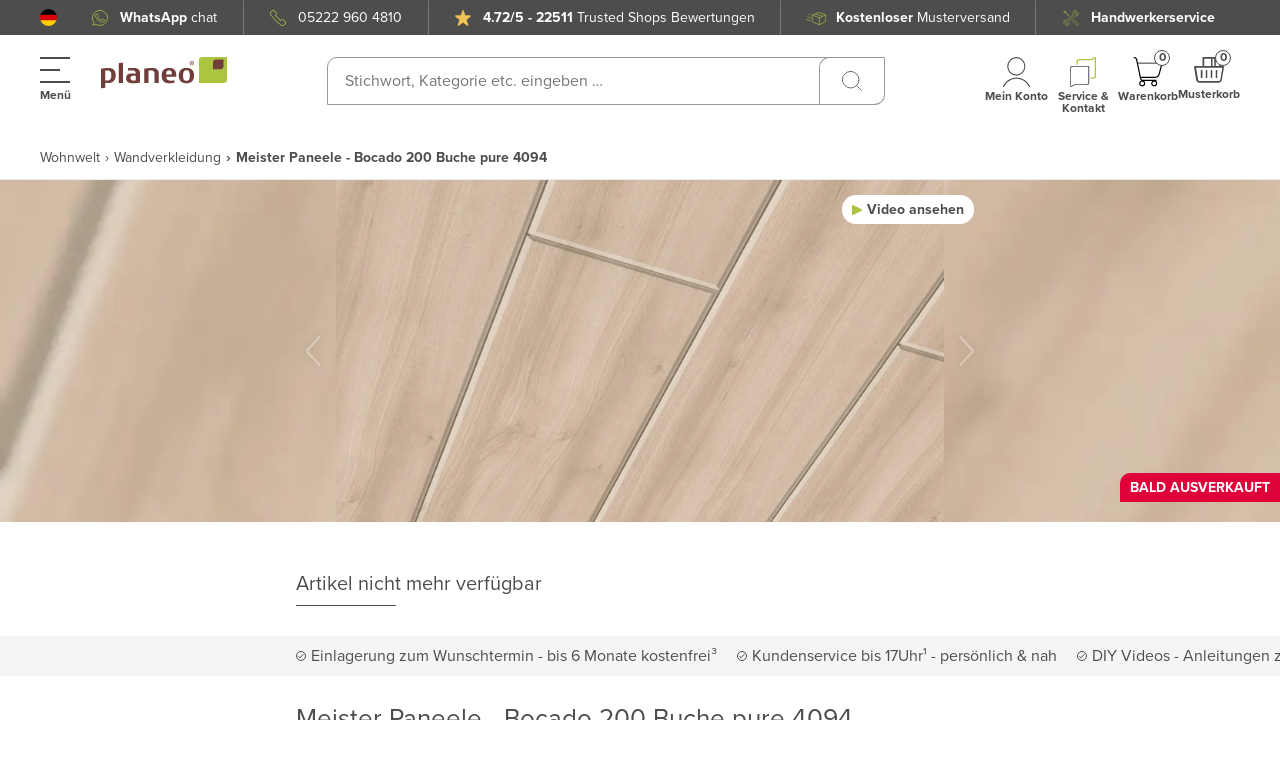

--- FILE ---
content_type: text/html; charset=utf-8
request_url: https://www.planeo.de/wandverkleidung/meister-paneele-bocado-200-buche-pure-4094.html
body_size: 99331
content:
<!doctype html>
<html data-n-head-ssr lang="de-DE" data-n-head="%7B%22lang%22:%7B%22ssr%22:%22de-DE%22%7D%7D">
  <head >
    <meta data-n-head="ssr" charset="utf-8"><meta data-n-head="ssr" name="viewport" content="width=device-width, initial-scale=1, maximum-scale=5"><meta data-n-head="ssr" name="msapplication-TileColor" content="#ffffff"><meta data-n-head="ssr" name="msapplication-TileImage" content="/mstile-144x144.png"><meta data-n-head="ssr" name="theme-color" content="#ffffff"><meta data-n-head="ssr" property="og:image" content="https://planeo-media.imgix.net/frontend/home/planeo-kosmos-open-graph.jpg"><meta data-n-head="ssr" property="og:type" content="product"><meta data-n-head="ssr" property="og:title" content="Meister Paneele - Bocado 200 Buche pure 4094"><meta data-n-head="ssr" property="og:brand" content="MEISTER"><meta data-n-head="ssr" property="og:description" content=" Die Paneele eignen sich wunderbar für die Renovierung von Wänden und Decken. So lässt sich ganz einfach ein wunderschönes, harmonisches Zimmer gestalten. vielseitig einsetzbar Beim Ausbauen mit Wand- und Deckenpaneelen, sparen Sie sich das zeitaufwendige"><meta data-n-head="ssr" property="og:url" content="https://www.planeo.de/wandverkleidung/meister-paneele-bocado-200-buche-pure-4094.html"><meta data-n-head="ssr" property="og:site_name" content="Planeo"><meta data-n-head="ssr" property="product:price:amount" content="0"><meta data-n-head="ssr" property="product:price:currency" content="EUR"><meta data-n-head="ssr" property="og:availability" content="instock"><meta data-n-head="ssr" data-hid="description" name="description" content=" Die Paneele eignen sich wunderbar für die Renovierung von Wänden und Decken. So lässt sich ganz einfach ein wunderschönes, harmonisches Zimmer gestalten. vielseitig einsetzbar Beim Ausbauen mit Wand- und Deckenpaneelen, sparen Sie sich das zeitaufwendige"><meta data-n-head="ssr" data-hid="keyword" name="keywords" content="Meister Paneele - Bocado 200 Buche pure 4094"><meta data-n-head="ssr" data-hid="robots" name="robots" content="INDEX,FOLLOW"><title>Meister Paneele - Bocado 200 Buche pure 4094 - Wandverkleidung</title><link data-n-head="ssr" rel="apple-touch-startup-image" href="/planeo-kosmos-open-graph.jpg"><link data-n-head="ssr" rel="apple-touch-icon" href="/apple-touch-icon.png"><link data-n-head="ssr" rel="apple-touch-icon" sizes="57x57" href="/apple-touch-icon-57x57.png"><link data-n-head="ssr" rel="apple-touch-icon" sizes="60x60" href="/apple-touch-icon-60x60.png"><link data-n-head="ssr" rel="apple-touch-icon" sizes="72x72" href="/apple-touch-icon-72x72.png"><link data-n-head="ssr" rel="apple-touch-icon" sizes="76x76" href="/apple-touch-icon-76x76.png"><link data-n-head="ssr" rel="apple-touch-icon" sizes="114x114" href="/apple-touch-icon-114x114.png"><link data-n-head="ssr" rel="apple-touch-icon" sizes="120x120" href="/apple-touch-icon-120x120.png"><link data-n-head="ssr" rel="apple-touch-icon" sizes="144x144" href="/apple-touch-icon-144x144.png"><link data-n-head="ssr" rel="apple-touch-icon" sizes="152x152" href="/apple-touch-icon-152x152.png"><link data-n-head="ssr" rel="apple-touch-icon" sizes="180x180" href="/apple-touch-icon-180x180.png"><link data-n-head="ssr" rel="apple-touch-icon" sizes="512x512" href="/apple-touch-icon-512x512.png"><link data-n-head="ssr" rel="icon" type="image/png" sizes="32x32" href="/favicon-32x32.png"><link data-n-head="ssr" rel="icon" type="image/png" sizes="194x194" href="/favicon-194x194.png"><link data-n-head="ssr" rel="icon" type="image/png" sizes="192x192" href="/android-chrome-192x192.png"><link data-n-head="ssr" rel="icon" type="image/png" sizes="96x96" href="/favicon-96x96.png"><link data-n-head="ssr" rel="icon" type="image/png" sizes="16x16" href="/favicon-16x16.png"><link data-n-head="ssr" rel="shortcut icon" href="/favicon-16x16.png"><link data-n-head="ssr" rel="manifest" href="/site.webmanifest" crossorigin="use-credentials"><link data-n-head="ssr" rel="mask-icon" href="/safari-pinned-tab.svg" color="#5bbad5"><link data-n-head="ssr" rel="preconnect" href="https://cloud.ccm19.de"><link data-n-head="ssr" rel="preconnect" href="https://planeo-media.imgix.net"><link data-n-head="ssr" rel="preconnect" href="https://planeo.imgix.net"><link data-n-head="ssr" rel="stylesheet" href="https://cdnjs.cloudflare.com/ajax/libs/font-awesome/5.15.3/css/fontawesome.min.css"><link data-n-head="ssr" rel="canonical" href="https://www.planeo.de/wandverkleidung/meister-paneele-bocado-200-buche-pure-4094.html"><link data-n-head="ssr" rel="alternate" hreflang="de-DE" href="https://www.planeo.de/wandverkleidung/meister-paneele-bocado-200-buche-pure-4094.html"><link data-n-head="ssr" rel="alternate" hreflang="x-default" href="https://www.planeo.de/wandverkleidung/meister-paneele-bocado-200-buche-pure-4094.html"><link data-n-head="ssr" rel="alternate" hreflang="de-CH" href="https://www.planeo.ch/de/wandverkleidung/meister-paneele-bocado-200-buche-pure-4094.html"><link data-n-head="ssr" rel="alternate" hreflang="fr-CH" href="https://www.planeo.ch/fr/revetement-mural/panneaux-meister-bocado-200-hetre-pur-4094.html"><link data-n-head="ssr" rel="alternate" hreflang="it-CH" href="https://www.planeo.ch/it/rivestimenti-pareti/pannelli-meister-bocado-200-faggio-puro-4094.html"><link data-n-head="ssr" rel="alternate" hreflang="fr-FR" href="https://www.planeo.fr/revetement-mural/panneaux-meister-bocado-200-hetre-pur-4094.html"><link data-n-head="ssr" rel="alternate" hreflang="it-IT" href="https://www.planeo-shop.it/rivestimenti-pareti/pannelli-meister-bocado-200-faggio-puro-4094.html"><link data-n-head="ssr" rel="alternate" hreflang="de-AT" href="https://www.planeo.at/wandverkleidung/meister-paneele-bocado-200-buche-pure-4094.html"><link data-n-head="ssr" rel="alternate" hreflang="en" href="https://www.planeo.com/wall-cladding/meister-panels-bocado-200-beech-pure-4094.html"><link data-n-head="ssr" rel="preload" as="image" href="https://planeo.imgix.net/4/0/4094_bocado_200_perspektive_6_1.jpg?w=790&amp;h=527&amp;fm=webp&amp;q=60"><style data-vue-ssr-id="7599beec:0 7dcd0df2:0 45b5330a:0 6065031f:0 f1c319f8:0 3fdbfc92:0 b7deae90:0 4a390588:0 6cd2acbe:0 55670d6a:0 bb75ca20:0 b368a326:0 5df3aebe:0 5a2470dc:0 416df360:0 2ff3111d:0 cb2482ec:0 71924b64:0 37b0e830:0 6210fd4f:0 4c54a331:0 7751bfba:0 1bd9ea3b:0 07fecd5a:0 ec14c7a0:0 e9fc4cf6:0 7df7d824:0 8cf98da4:0 51ddf87c:0 0c8adb00:0 1dc3b9c2:0 5cf596e7:0 62b7cd16:0 70c7218d:0 11d2de5b:0 f7ce8e24:0 37b20010:0 030a3b21:0 d5b3071c:0 3dbf98b2:0 18240968:0 c0721298:0 5306ddbf:0 8c9dfb90:0 7bf1b900:0 cacc6e62:0 6514c35a:0 7a5119e5:0 8b196a56:0 0b1720e1:0">@font-face{font-display:swap;font-family:"proxima-nova";font-weight:300;src:url(/_nuxt/fonts/proximanova-light.12f216b.woff2) format("woff2"),url(/_nuxt/fonts/proximanova-light.5fc8742.woff) format("woff")}@font-face{font-display:swap;font-family:"proxima-nova";font-weight:400;src:url(/_nuxt/fonts/proximanova-regular.c0199e8.woff2) format("woff2"),url(/_nuxt/fonts/proximanova-regular.bf8b01b.woff) format("woff")}@font-face{font-display:swap;font-family:"proxima-nova";font-weight:700;src:url(/_nuxt/fonts/proximanova-bold.9734509.woff2) format("woff2"),url(/_nuxt/fonts/proximanova-bold.482fc2b.woff) format("woff")}#noty_layout__bottom,#noty_layout__bottomCenter,#noty_layout__bottomLeft,#noty_layout__bottomRight,#noty_layout__center,#noty_layout__centerLeft,#noty_layout__centerRight,#noty_layout__top,#noty_layout__topCenter,#noty_layout__topLeft,#noty_layout__topRight,.noty_layout_mixin{-webkit-font-smoothing:subpixel-antialiased;backface-visibility:hidden;filter:blur(0);-webkit-filter:blur(0);margin:0;max-width:90%;padding:0;position:fixed;transform:translateZ(0) scale(1);z-index:9999999}#noty_layout__top{left:5%;top:0;width:90%}#noty_layout__topLeft{left:20px;top:20px;width:325px}#noty_layout__topCenter{left:50%;top:5%;transform:translate(calc(-50% - .5px)) translateZ(0) scale(1);width:325px}#noty_layout__topRight{right:20px;top:20px;width:325px}#noty_layout__bottom{bottom:0;left:5%;width:90%}#noty_layout__bottomLeft{bottom:20px;left:20px;width:325px}#noty_layout__bottomCenter{bottom:5%;left:50%;transform:translate(calc(-50% - .5px)) translateZ(0) scale(1);width:325px}#noty_layout__bottomRight{bottom:20px;right:20px;width:325px}#noty_layout__center{left:50%;top:50%;transform:translate(calc(-50% - .5px),calc(-50% - .5px)) translateZ(0) scale(1);width:325px}#noty_layout__centerLeft{left:20px}#noty_layout__centerLeft,#noty_layout__centerRight{top:50%;transform:translateY(calc(-50% - .5px)) translateZ(0) scale(1);width:325px}#noty_layout__centerRight{right:20px}.noty_progressbar{display:none}.noty_has_timeout .noty_progressbar{background-color:#646464;bottom:0;display:block;filter:alpha(opacity=10);height:3px;left:0;opacity:.2;position:absolute;width:100%}.noty_bar{-webkit-font-smoothing:subpixel-antialiased;-webkit-backface-visibility:hidden;overflow:hidden;transform:translate(0) scale(1)}.noty_effects_open{animation:noty_anim_in .5s cubic-bezier(.68,-.55,.265,1.55);animation-fill-mode:forwards;opacity:0;transform:translate(50%)}.noty_effects_close{animation:noty_anim_out .5s cubic-bezier(.68,-.55,.265,1.55);animation-fill-mode:forwards}.noty_fix_effects_height{animation:noty_anim_height 75ms ease-out}.noty_close_with_click{cursor:pointer}.noty_close_button{background-color:rgba(0,0,0,.05);border-radius:2px;cursor:pointer;font-weight:700;height:20px;line-height:20px;position:absolute;right:2px;text-align:center;top:2px;transition:all .2s ease-out;width:20px}.noty_close_button:hover{background-color:rgba(0,0,0,.1)}.noty_modal{background-color:#000;height:100%;left:0;opacity:.3;position:fixed;top:0;width:100%;z-index:10000}.noty_modal.noty_modal_open{animation:noty_modal_in .3s ease-out;opacity:0}.noty_modal.noty_modal_close{animation:noty_modal_out .3s ease-out;animation-fill-mode:forwards}@keyframes noty_modal_in{to{opacity:.3}}@keyframes noty_modal_out{to{opacity:0}}@keyframes noty_anim_in{to{opacity:1;transform:translate(0)}}@keyframes noty_anim_out{to{opacity:0;transform:translate(50%)}}@keyframes noty_anim_height{to{height:0}}.noty_theme__relax.noty_bar{border-radius:2px;margin:4px 0;overflow:hidden;position:relative}.noty_theme__relax.noty_bar .noty_body{padding:10px}.noty_theme__relax.noty_bar .noty_buttons{border-top:1px solid #e7e7e7;padding:5px 10px}.noty_theme__relax.noty_type__alert,.noty_theme__relax.noty_type__notification{background-color:#fff;border:1px solid #dedede;color:#444}.noty_theme__relax.noty_type__warning{background-color:#ffeaa8;border:1px solid #ffc237;color:#826200}.noty_theme__relax.noty_type__warning .noty_buttons{border-color:#dfaa30}.noty_theme__relax.noty_type__error{background-color:#ff8181;border:1px solid #e25353;color:#fff}.noty_theme__relax.noty_type__error .noty_buttons{border-color:darkred}.noty_theme__relax.noty_type__info,.noty_theme__relax.noty_type__information{background-color:#78c5e7;border:1px solid #3badd6;color:#fff}.noty_theme__relax.noty_type__info .noty_buttons,.noty_theme__relax.noty_type__information .noty_buttons{border-color:#0b90c4}.noty_theme__relax.noty_type__success{background-color:#bcf5bc;border:1px solid #7cdd77;color:#006400}.noty_theme__relax.noty_type__success .noty_buttons{border-color:#50c24e}.noty_theme__metroui.noty_bar{box-shadow:0 0 5px 0 rgba(0,0,0,.298);margin:4px 0;overflow:hidden;position:relative}.noty_theme__metroui.noty_bar .noty_progressbar{background-color:#000;bottom:0;filter:alpha(opacity=20);height:3px;left:0;opacity:.2;position:absolute;width:100%}.noty_theme__metroui.noty_bar .noty_body{font-size:14px;padding:1.25em}.noty_theme__metroui.noty_bar .noty_buttons{padding:0 10px .5em}.noty_theme__metroui.noty_type__alert,.noty_theme__metroui.noty_type__notification{background-color:#fff;color:#1d1d1d}.noty_theme__metroui.noty_type__warning{background-color:#fa6800;color:#fff}.noty_theme__metroui.noty_type__error{background-color:#ce352c;color:#fff}.noty_theme__metroui.noty_type__info,.noty_theme__metroui.noty_type__information{background-color:#1ba1e2;color:#fff}.noty_theme__metroui.noty_type__success{background-color:#60a917;color:#fff}.noty_theme__mint.noty_bar{border-radius:2px;margin:4px 0;overflow:hidden;position:relative}.noty_theme__mint.noty_bar .noty_body{font-size:14px;padding:10px}.noty_theme__mint.noty_bar .noty_buttons{padding:10px}.noty_theme__mint.noty_type__alert,.noty_theme__mint.noty_type__notification{background-color:#fff;border-bottom:1px solid #d1d1d1;color:#2f2f2f}.noty_theme__mint.noty_type__warning{background-color:#ffae42;border-bottom:1px solid #e89f3c;color:#fff}.noty_theme__mint.noty_type__error{background-color:#de636f;border-bottom:1px solid #ca5a65;color:#fff}.noty_theme__mint.noty_type__info,.noty_theme__mint.noty_type__information{background-color:#7f7eff;border-bottom:1px solid #7473e8;color:#fff}.noty_theme__mint.noty_type__success{background-color:#afc765;border-bottom:1px solid #a0b55c;color:#fff}.noty_theme__sunset.noty_bar{border-radius:2px;margin:4px 0;overflow:hidden;position:relative}.noty_theme__sunset.noty_bar .noty_body{font-size:14px;padding:10px;text-shadow:1px 1px 1px rgba(0,0,0,.1)}.noty_theme__sunset.noty_bar .noty_buttons{padding:10px}.noty_theme__sunset.noty_type__alert,.noty_theme__sunset.noty_type__notification{background-color:#073b4c;color:#fff}.noty_theme__sunset.noty_type__alert .noty_progressbar,.noty_theme__sunset.noty_type__notification .noty_progressbar{background-color:#fff}.noty_theme__sunset.noty_type__warning{background-color:#ffd166;color:#fff}.noty_theme__sunset.noty_type__error{background-color:#ef476f;color:#fff}.noty_theme__sunset.noty_type__error .noty_progressbar{opacity:.4}.noty_theme__sunset.noty_type__info,.noty_theme__sunset.noty_type__information{background-color:#118ab2;color:#fff}.noty_theme__sunset.noty_type__info .noty_progressbar,.noty_theme__sunset.noty_type__information .noty_progressbar{opacity:.6}.noty_theme__sunset.noty_type__success{background-color:#06d6a0;color:#fff}.noty_theme__bootstrap-v3.noty_bar{border:1px solid transparent;border-radius:4px;margin:4px 0;overflow:hidden;position:relative}.noty_theme__bootstrap-v3.noty_bar .noty_body{padding:15px}.noty_theme__bootstrap-v3.noty_bar .noty_buttons{padding:10px}.noty_theme__bootstrap-v3.noty_bar .noty_close_button{background:transparent;color:#000;filter:alpha(opacity=20);font-size:21px;font-weight:700;line-height:1;opacity:.2;text-shadow:0 1px 0 #fff}.noty_theme__bootstrap-v3.noty_bar .noty_close_button:hover{background:transparent;cursor:pointer;filter:alpha(opacity=50);opacity:.5;-webkit-text-decoration:none;text-decoration:none}.noty_theme__bootstrap-v3.noty_type__alert,.noty_theme__bootstrap-v3.noty_type__notification{background-color:#fff;color:inherit}.noty_theme__bootstrap-v3.noty_type__warning{background-color:#fcf8e3;border-color:#faebcc;color:#8a6d3b}.noty_theme__bootstrap-v3.noty_type__error{background-color:#f2dede;border-color:#ebccd1;color:#a94442}.noty_theme__bootstrap-v3.noty_type__info,.noty_theme__bootstrap-v3.noty_type__information{background-color:#d9edf7;border-color:#bce8f1;color:#31708f}.noty_theme__bootstrap-v3.noty_type__success{background-color:#dff0d8;border-color:#d6e9c6;color:#3c763d}.noty_theme__bootstrap-v4.noty_bar{border:1px solid transparent;border-radius:.25rem;margin:4px 0;overflow:hidden;position:relative}.noty_theme__bootstrap-v4.noty_bar .noty_body{padding:.75rem 1.25rem}.noty_theme__bootstrap-v4.noty_bar .noty_buttons{padding:10px}.noty_theme__bootstrap-v4.noty_bar .noty_close_button{background:transparent;color:#000;filter:alpha(opacity=20);font-size:1.5rem;font-weight:700;line-height:1;opacity:.5;text-shadow:0 1px 0 #fff}.noty_theme__bootstrap-v4.noty_bar .noty_close_button:hover{background:transparent;cursor:pointer;filter:alpha(opacity=50);opacity:.75;-webkit-text-decoration:none;text-decoration:none}.noty_theme__bootstrap-v4.noty_type__alert,.noty_theme__bootstrap-v4.noty_type__notification{background-color:#fff;color:inherit}.noty_theme__bootstrap-v4.noty_type__warning{background-color:#fcf8e3;border-color:#faebcc;color:#8a6d3b}.noty_theme__bootstrap-v4.noty_type__error{background-color:#f2dede;border-color:#ebccd1;color:#a94442}.noty_theme__bootstrap-v4.noty_type__info,.noty_theme__bootstrap-v4.noty_type__information{background-color:#d9edf7;border-color:#bce8f1;color:#31708f}.noty_theme__bootstrap-v4.noty_type__success{background-color:#dff0d8;border-color:#d6e9c6;color:#3c763d}.noty_theme__semanticui.noty_bar{border:1px solid transparent;border-radius:.28571429rem;box-shadow:inset 0 0 0 1px rgba(34,36,38,.22),0 0 0 0 transparent;font-size:1em;margin:4px 0;overflow:hidden;position:relative}.noty_theme__semanticui.noty_bar .noty_body{line-height:1.4285em;padding:1em 1.5em}.noty_theme__semanticui.noty_bar .noty_buttons{padding:10px}.noty_theme__semanticui.noty_type__alert,.noty_theme__semanticui.noty_type__notification{background-color:#f8f8f9;color:rgba(0,0,0,.87)}.noty_theme__semanticui.noty_type__warning{background-color:#fffaf3;box-shadow:inset 0 0 0 1px #c9ba9b,0 0 0 0 transparent;color:#573a08}.noty_theme__semanticui.noty_type__error{background-color:#fff6f6;box-shadow:inset 0 0 0 1px #e0b4b4,0 0 0 0 transparent;color:#9f3a38}.noty_theme__semanticui.noty_type__info,.noty_theme__semanticui.noty_type__information{background-color:#f8ffff;box-shadow:inset 0 0 0 1px #a9d5de,0 0 0 0 transparent;color:#276f86}.noty_theme__semanticui.noty_type__success{background-color:#fcfff5;box-shadow:inset 0 0 0 1px #a3c293,0 0 0 0 transparent;color:#2c662d}.noty_theme__nest.noty_bar{border-radius:2px;box-shadow:5px 4px 10px 0 rgba(0,0,0,.098);margin:0 0 15px;overflow:hidden;position:relative}.noty_theme__nest.noty_bar .noty_body{font-size:14px;padding:10px;text-shadow:1px 1px 1px rgba(0,0,0,.1)}.noty_theme__nest.noty_bar .noty_buttons{padding:10px}.noty_layout .noty_theme__nest.noty_bar{z-index:5}.noty_layout .noty_theme__nest.noty_bar:nth-child(2){margin-left:4px;margin-right:-4px;margin-top:4px;position:absolute;top:0;width:100%;z-index:4}.noty_layout .noty_theme__nest.noty_bar:nth-child(3){margin-left:8px;margin-right:-8px;margin-top:8px;position:absolute;top:0;width:100%;z-index:3}.noty_layout .noty_theme__nest.noty_bar:nth-child(4){margin-left:12px;margin-right:-12px;margin-top:12px;position:absolute;top:0;width:100%;z-index:2}.noty_layout .noty_theme__nest.noty_bar:nth-child(5){margin-left:16px;margin-right:-16px;margin-top:16px;position:absolute;top:0;width:100%;z-index:1}.noty_layout .noty_theme__nest.noty_bar:nth-child(n+6){margin-left:20px;margin-right:-20px;margin-top:20px;position:absolute;top:0;width:100%;z-index:-1}#noty_layout__bottomLeft .noty_theme__nest.noty_bar:nth-child(2),#noty_layout__topLeft .noty_theme__nest.noty_bar:nth-child(2){margin-left:-4px;margin-right:4px;margin-top:4px}#noty_layout__bottomLeft .noty_theme__nest.noty_bar:nth-child(3),#noty_layout__topLeft .noty_theme__nest.noty_bar:nth-child(3){margin-left:-8px;margin-right:8px;margin-top:8px}#noty_layout__bottomLeft .noty_theme__nest.noty_bar:nth-child(4),#noty_layout__topLeft .noty_theme__nest.noty_bar:nth-child(4){margin-left:-12px;margin-right:12px;margin-top:12px}#noty_layout__bottomLeft .noty_theme__nest.noty_bar:nth-child(5),#noty_layout__topLeft .noty_theme__nest.noty_bar:nth-child(5){margin-left:-16px;margin-right:16px;margin-top:16px}#noty_layout__bottomLeft .noty_theme__nest.noty_bar:nth-child(n+6),#noty_layout__topLeft .noty_theme__nest.noty_bar:nth-child(n+6){margin-left:-20px;margin-right:20px;margin-top:20px}.noty_theme__nest.noty_type__alert,.noty_theme__nest.noty_type__notification{background-color:#073b4c;color:#fff}.noty_theme__nest.noty_type__alert .noty_progressbar,.noty_theme__nest.noty_type__notification .noty_progressbar{background-color:#fff}.noty_theme__nest.noty_type__warning{background-color:#ffd166;color:#fff}.noty_theme__nest.noty_type__error{background-color:#ef476f;color:#fff}.noty_theme__nest.noty_type__error .noty_progressbar{opacity:.4}.noty_theme__nest.noty_type__info,.noty_theme__nest.noty_type__information{background-color:#118ab2;color:#fff}.noty_theme__nest.noty_type__info .noty_progressbar,.noty_theme__nest.noty_type__information .noty_progressbar{opacity:.6}.noty_theme__nest.noty_type__success{background-color:#06d6a0;color:#fff}.cms-pages-diy-section__block{padding-top:16px}.cms-pages-diy-section__block .video-row{align-items:center;display:flex;flex-direction:column;justify-content:center;margin-bottom:1.5rem;overflow:hidden}@media (min-width:1360px){.cms-pages-diy-section__block .video-row{display:block}}.cms-pages-diy-section__block .video-row .video{border:2px solid #e9e2e1;border-radius:1rem 0 1rem 0;display:block;float:left;height:233px;margin-bottom:4rem;overflow:hidden;position:relative;width:100%}.cms-pages-diy-section__block .video-row .video img{height:100%;-o-object-fit:cover;object-fit:cover;width:100%}.cms-pages-diy-section__block .video-row .video span{background:url(/skin/frontend/fn_planeo/default/images/v-btn.png) 0 0 no-repeat hsla(0,0%,9%,.3);border:2px solid #fff;border-radius:100% 100%;display:inline-flex;font-size:0;height:65px;left:50%;position:absolute;top:50%;transform:translate(-50%,-50%);width:65px}@media (min-width:1360px){.cms-pages-diy-section__block .video-row .video{height:auto;margin-right:2rem;width:auto}}.cms-pages-diy-section__block__title{font-size:20px}.cms-pages-diy-section__block__title+.card-video-article{margin-top:28px}@media (min-width:1360px){.cms-pages-diy-section__block__title+.card-video-article{margin-top:58px}}.cms-pages-diy-section__box *{color:#4d4d4d;font-size:16px;letter-spacing:0;line-height:24px}.cms-pages-diy-section__box .title{font-weight:700}.cms-pages-diy-section__box .title+*{display:block;margin-top:15px}.cms-pages-diy-section__box ul{list-style-type:none;padding:initial}.cms-pages-diy-section__box ul li{padding-left:20px;position:relative}.cms-pages-diy-section__box ul li:before{content:"▶";font-size:12px;left:0;position:absolute;top:50%;transform:translateY(-50%)}.cms-pages-diy-section__box ul li+li{margin-top:8px}.cms-pages-diy-section .card-video-article{align-items:flex-start;background-color:#fff;border:1px solid #cab8b6;border-radius:20px 0 0 0;display:flex;flex-direction:column;justify-content:flex-start;padding:18px 20px 40px;width:100%}@media (min-width:1360px){.cms-pages-diy-section .card-video-article{padding:18px 20px 60px}}.cms-pages-diy-section .card-video-article__title{align-items:center;color:#4d4d4d;display:flex;font-size:18px;justify-content:flex-start;letter-spacing:.22px;line-height:20px;width:100%}@media (min-width:1360px){.cms-pages-diy-section .card-video-article__title{font-size:22px;line-height:24px}}.cms-pages-diy-section .card-video-article__title__prepend{background-color:#abc43f;border-radius:10px 0;color:#fff;font-size:25px;font-weight:700;line-height:32px;padding:2px 10px}.cms-pages-diy-section .card-video-article__title__prepend+span{display:block;margin-left:10px}@media (min-width:1360px){.cms-pages-diy-section .card-video-article__title__prepend+span{margin-left:20px}.cms-pages-diy-section .card-video-article__title__prepend{font-size:25px;line-height:30px;padding:2px 14px}}.cms-pages-diy-section .card-video-article__item{align-items:flex-start;color:#555;display:flex;flex-direction:column;font-size:14px;justify-content:space-between;letter-spacing:0;text-align:left;width:100%}@media (min-width:1360px){.cms-pages-diy-section .card-video-article__item{flex-direction:row-reverse;font-size:20px;line-height:30px}}.cms-pages-diy-section .card-video-article__item__title{display:none}.cms-pages-diy-section .card-video-article__item strong{color:#4d4d4d;font-size:16px;letter-spacing:.22px;line-height:18px}@media (min-width:1360px){.cms-pages-diy-section .card-video-article__item strong{font-size:22px;line-height:24px}}.cms-pages-diy-section .card-video-article__item__video{border-radius:10px 0;display:block;height:auto;overflow:hidden;position:relative;width:100%}@media (min-width:1360px){.cms-pages-diy-section .card-video-article__item__video{max-width:250px;min-width:250px}}.cms-pages-diy-section .card-video-article__item__video__control{background-color:#4d4d4d;background-image:url("data:image/svg+xml;charset=utf-8,%3Csvg xmlns='http://www.w3.org/2000/svg' width='40' height='40' fill='none'%3E%3Cg clip-path='url(%23a)'%3E%3Cpath fill='%23fff' d='M3.311 0c.514 0 1.02.12 1.48.349l33.38 16.691a3.31 3.31 0 0 1 0 5.92L4.791 39.651a3.31 3.31 0 0 1-3.22-.145 3.29 3.29 0 0 1-1.57-2.814V3.31A3.31 3.31 0 0 1 3.311 0Z'/%3E%3C/g%3E%3Cdefs%3E%3CclipPath id='a'%3E%3Cpath fill='%23fff' d='M0 0h40v40H0z'/%3E%3C/clipPath%3E%3C/defs%3E%3C/svg%3E");background-position:60% 50%;background-repeat:no-repeat;background-size:50%;border-radius:100%;color:#fff;font-size:0;height:41px;left:50%;position:absolute;top:50%;transform:translate(-50%,-50%);width:41px}.cms-pages-diy-section .card-video-article__item__video img{aspect-ratio:16/9;background-color:gray;-o-object-fit:cover;object-fit:cover;width:100%}.cms-pages-diy-section .card-video-article .card-video-article__item+.card-video-article__item{margin-top:15px}@media (min-width:1360px){.cms-pages-diy-section .card-video-article .card-video-article__item+.card-video-article__item{margin-top:26px}}.cms-pages-diy-section .card-video-article+.card-video-article{margin-top:-20px}.cms-pages-diy-section .card-video-article__item__video+.card-video-article__item__description{margin:20px 0 0}@media (min-width:1360px){.cms-pages-diy-section .card-video-article__item__video+.card-video-article__item__description{margin:0 20px 0 0}}.cms-pages-diy-section .card-video-article+p{margin-top:16px}@media (min-width:1360px){.cms-pages-diy-section .article{padding:40px 4px 0 0}}.cms-pages-diy-section .product-description__content__item--subtitle{margin:0}.ui-message{padding:0 0 20px 20px;position:relative}.ui-message__avatar{align-items:center;background-color:#fff;border-radius:100%;bottom:0;box-shadow:0 10px 20px rgba(0,0,0,.09);display:flex;height:42px;justify-content:center;left:0;position:absolute;width:42px}.ui-message__avatar__inner{border-radius:100%;height:38px;overflow:hidden;position:relative;width:38px}.ui-message__avatar__image{height:100%;left:-1px;position:absolute;top:0}.ui-message__msg{background:#fff 0 0 no-repeat padding-box;border-radius:10px;box-shadow:0 10px 20px rgba(0,0,0,.09);color:#a56d67;padding:20px}*,:after,:before{box-sizing:border-box}html{-webkit-text-size-adjust:100%;-webkit-tap-highlight-color:rgba(0,0,0,0);font-family:sans-serif;line-height:1.15}article,aside,footer,header,main,nav,section{display:block}body{background-color:#fff;color:#f6f3f2;font-family:-apple-system,BlinkMacSystemFont,"Segoe UI",Roboto,"Helvetica Neue",Arial,"Noto Sans",sans-serif,"Apple Color Emoji","Segoe UI Emoji","Segoe UI Symbol","Noto Color Emoji";font-size:1rem;font-weight:400;line-height:1.5;text-align:left}[tabindex="-1"]:focus:not(:focus-visible){outline:0!important}hr{box-sizing:content-box;height:0;overflow:visible}h1,h2,h3,h4,h5,h6{margin-bottom:.5rem;margin-top:0}p{margin-top:0}address,p{margin-bottom:1rem}address{font-style:normal;line-height:inherit}ol,ul{margin-bottom:1rem;margin-top:0}ol ol,ol ul,ul ol,ul ul{margin-bottom:0}b,strong{font-weight:bolder}small{font-size:80%}sub,sup{font-size:75%;line-height:0;position:relative;vertical-align:baseline}sub{bottom:-.25em}sup{top:-.5em}a{background-color:transparent;color:#007bff;-webkit-text-decoration:none;text-decoration:none}a:hover{color:#0056b3;-webkit-text-decoration:underline;text-decoration:underline}a:not([href]):not([class]),a:not([href]):not([class]):hover{color:inherit;-webkit-text-decoration:none;text-decoration:none}code{font-family:SFMono-Regular,Menlo,Monaco,Consolas,"Liberation Mono","Courier New",monospace;font-size:1em}img{border-style:none}img,svg{vertical-align:middle}svg{overflow:hidden}table{border-collapse:collapse}th{text-align:inherit;text-align:-webkit-match-parent}label{display:inline-block;margin-bottom:.5rem}button{border-radius:0}button:focus:not(:focus-visible){outline:0}button,input,select,textarea{font-family:inherit;font-size:inherit;line-height:inherit;margin:0}button,input{overflow:visible}button,select{text-transform:none}[role=button]{cursor:pointer}select{word-wrap:normal}[type=button],[type=submit],button{-webkit-appearance:button}[type=button]:not(:disabled),[type=submit]:not(:disabled),button:not(:disabled){cursor:pointer}[type=button]::-moz-focus-inner,[type=submit]::-moz-focus-inner,button::-moz-focus-inner{border-style:none;padding:0}input[type=checkbox],input[type=radio]{box-sizing:border-box;padding:0}textarea{overflow:auto;resize:vertical}[type=number]::-webkit-inner-spin-button,[type=number]::-webkit-outer-spin-button{height:auto}[type=search]{-webkit-appearance:none;outline-offset:-2px}[type=search]::-webkit-search-decoration{-webkit-appearance:none}output{display:inline-block}template{display:none}[hidden]{display:none!important}.container{margin-left:auto;margin-right:auto;padding-left:15px;padding-right:15px;width:100%}@media (min-width:768px){.container{max-width:688px}}@media (min-width:1360px){.container{max-width:1280px}}@media (min-width:1900px){.container{max-width:1281px}}.row{display:flex;flex-wrap:wrap;margin-left:-15px;margin-right:-15px}.col,.col-12,.col-6,.col-lg-2,.col-lg-3,.col-lg-4,.col-lg-6,.col-lg-8,.col-lg-9,.col-md-12,.col-md-2,.col-md-3,.col-md-4,.col-md-5,.col-md-6,.col-md-8,.col-md-9,.col-sm-12,.col-sm-6{padding-left:15px;padding-right:15px;position:relative;width:100%}.col{flex-basis:0;flex-grow:1;max-width:100%}.col-6{flex:0 0 50%;max-width:50%}.col-12{flex:0 0 100%;max-width:100%}@media (min-width:320px){.col-sm-6{flex:0 0 50%;max-width:50%}.col-sm-12{flex:0 0 100%;max-width:100%}}@media (min-width:768px){.col-md-2{flex:0 0 16.66667%;max-width:16.66667%}.col-md-3{flex:0 0 25%;max-width:25%}.col-md-4{flex:0 0 33.33333%;max-width:33.33333%}.col-md-5{flex:0 0 41.66667%;max-width:41.66667%}.col-md-6{flex:0 0 50%;max-width:50%}.col-md-8{flex:0 0 66.66667%;max-width:66.66667%}.col-md-9{flex:0 0 75%;max-width:75%}.col-md-12{flex:0 0 100%;max-width:100%}.order-md-1{order:1}.order-md-3{order:3}.order-md-4{order:4}.order-md-5{order:5}}@media (min-width:1360px){.col-lg-2{flex:0 0 16.66667%;max-width:16.66667%}.col-lg-3{flex:0 0 25%;max-width:25%}.col-lg-4{flex:0 0 33.33333%;max-width:33.33333%}.col-lg-6{flex:0 0 50%;max-width:50%}.col-lg-8{flex:0 0 66.66667%;max-width:66.66667%}.col-lg-9{flex:0 0 75%;max-width:75%}.order-lg-1{order:1}.order-lg-2{order:2}.order-lg-3{order:3}}.form-control{background-clip:padding-box;background-color:#fff;border:1px solid #ced4da;border-radius:.25rem;color:#495057;display:block;font-size:1rem;font-weight:400;height:calc(1.5em + .75rem + 2px);line-height:1.5;padding:.375rem .75rem;transition:border-color .15s ease-in-out,box-shadow .15s ease-in-out;width:100%}@media (prefers-reduced-motion:reduce){.form-control{transition:none}}.form-control::-ms-expand{background-color:transparent;border:0}.form-control:focus{background-color:#fff;border-color:#80bdff;box-shadow:0 0 0 .2rem rgba(0,123,255,.25);color:#495057;outline:0}.form-control::-moz-placeholder{color:#6c757d;opacity:1}.form-control::placeholder{color:#6c757d;opacity:1}.form-control:disabled,.form-control[readonly]{background-color:#e9ecef;opacity:1}input[type=date].form-control,input[type=datetime-local].form-control,input[type=month].form-control,input[type=time].form-control{-webkit-appearance:none;-moz-appearance:none;appearance:none}select.form-control:-moz-focusring{color:transparent;text-shadow:0 0 0 #495057}select.form-control:focus::-ms-value{background-color:#fff;color:#495057}select.form-control[size],textarea.form-control{height:auto}.form-group{margin-bottom:1rem}.form-row{display:flex;flex-wrap:wrap;margin-left:-5px;margin-right:-5px}.form-row>.col,.form-row>[class*=col-]{padding-left:5px;padding-right:5px}.form-check{display:block;padding-left:1.25rem;position:relative}.form-check-input{margin-left:-1.25rem;margin-top:.3rem;position:absolute}.was-validated .form-control:valid{padding-right:calc(1.5em + .75rem)!important}.was-validated .form-control:valid{background-image:url("data:image/svg+xml;charset=utf-8,%3Csvg xmlns='http://www.w3.org/2000/svg' width='8' height='8'%3E%3Cpath fill='%2328a745' d='M2.3 6.73.6 4.53c-.4-1.04.46-1.4 1.1-.8l1.1 1.4 3.4-3.8c.6-.63 1.6-.27 1.2.7l-4 4.6c-.43.5-.8.4-1.1.1z'/%3E%3C/svg%3E");background-position:right calc(.375em + .1875rem) center;background-repeat:no-repeat;background-size:calc(.75em + .375rem) calc(.75em + .375rem);border-color:#28a745}.was-validated .form-control:valid:focus{border-color:#28a745;box-shadow:0 0 0 .2rem rgba(40,167,69,.25)}.was-validated select.form-control:valid{padding-right:3rem!important}.was-validated select.form-control:valid{background-position:right 1.5rem center}.was-validated textarea.form-control:valid{background-position:top calc(.375em + .1875rem) right calc(.375em + .1875rem);padding-right:calc(1.5em + .75rem)}.invalid-feedback{color:#dc3545;display:none;font-size:80%;margin-top:.25rem;width:100%}.is-invalid~.invalid-feedback,.was-validated :invalid~.invalid-feedback{display:block}.form-control.is-invalid,.was-validated .form-control:invalid{padding-right:calc(1.5em + .75rem)!important}.form-control.is-invalid,.was-validated .form-control:invalid{background-image:url("data:image/svg+xml;charset=utf-8,%3Csvg xmlns='http://www.w3.org/2000/svg' width='12' height='12' fill='none' stroke='%23dc3545'%3E%3Ccircle cx='6' cy='6' r='4.5'/%3E%3Cpath stroke-linejoin='round' d='M5.8 3.6h.4L6 6.5z'/%3E%3Ccircle cx='6' cy='8.2' r='.6' fill='%23dc3545' stroke='none'/%3E%3C/svg%3E");background-position:right calc(.375em + .1875rem) center;background-repeat:no-repeat;background-size:calc(.75em + .375rem) calc(.75em + .375rem);border-color:#dc3545}.form-control.is-invalid:focus,.was-validated .form-control:invalid:focus{border-color:#dc3545;box-shadow:0 0 0 .2rem rgba(220,53,69,.25)}.was-validated select.form-control:invalid,select.form-control.is-invalid{padding-right:3rem!important}.was-validated select.form-control:invalid,select.form-control.is-invalid{background-position:right 1.5rem center}.was-validated textarea.form-control:invalid,textarea.form-control.is-invalid{background-position:top calc(.375em + .1875rem) right calc(.375em + .1875rem);padding-right:calc(1.5em + .75rem)}.form-check-input.is-invalid~.invalid-feedback,.was-validated .form-check-input:invalid~.invalid-feedback{display:block}body{font-family:proxima-nova,sans-serif;margin:0;overflow-x:hidden;padding-right:0!important}@media (min-width:1299px){.inside{margin:0 auto;max-width:1400px}}.img-fluid{height:auto;min-width:100%}.default-text{color:#4d4d4d;font-size:12px}.default-text-bold{font-weight:700}.a{fill:#6e3b36}.text-brand-color{color:#4d4d4d}.a{fill-rule:evenodd}.line-clamp-3{-webkit-line-clamp:3;-webkit-box-orient:vertical;display:-webkit-box;overflow:hidden}button{border:none}.hidden,.no-display{display:none}.p-relative{position:relative}.planeo-btn--green{align-items:center;background-color:#abc43f;border-radius:10px 0;color:#fff;cursor:pointer;display:flex;font-size:18px;justify-content:center;min-height:45px;padding:5px 20px;transition:background-color .4s ease-in-out;width:200px}.planeo-btn--green:hover{background-color:#bcd066}.slide-enter-active{transition-duration:.3s;transition-timing-function:ease-in}.slide-leave-active{transition-duration:.3s;transition-timing-function:cubic-bezier(0,1,.5,1)}.slide-enter-to,.slide-leave{max-height:100px;overflow:hidden}.slide-enter,.slide-leave-to{max-height:0;overflow:hidden}.slide-down-enter-to,.slide-down-leave{max-height:400px;overflow:visible;overflow:initial}.slide-down-enter-active,.slide-down-leave-active{transition:all .3s cubic-bezier(0,1,.5,1)}.slide-down-enter,.slide-down-leave-to{max-height:0;overflow:hidden}#parkett-wohnwelt .col-main h2,#parkett-wohnwelt .col-main h3,#parkett-wohnwelt .col-main h4,#parkett-wohnwelt .col-main h5,#parkett-wohnwelt .col-main h6,#parkett-wohnwelt .page .page-title,#parkett-wohnwelt .page-title{color:#8ab049}#parkett-wohnwelt .buttons-set .button{background:#8ab049}#parkett-wohnwelt a{color:#8ab049}.page-gradient{background:transparent linear-gradient(180deg,#f6f3f2,hsla(15,18%,96%,0)) 0 0 no-repeat padding-box;height:140px;position:absolute;width:100%}.chat-page-wrapper{background:linear-gradient(16deg,#f6f3f2,#fff)}.page{color:#4d4d4d;font-size:20px;min-height:980px;word-break:break-word}@media (max-width:1023.99px){.page{min-height:750px}}@media (max-width:767px){.page{font-size:16px;min-height:600px;padding:0 10px}}.page div:not(.sidebar-block):not(.sidebar-wrapper)>ul{list-style-type:none}.page div:not(.sidebar-block):not(.sidebar-wrapper)>ul li{list-style-type:none;position:relative}.page div:not(.sidebar-block):not(.sidebar-wrapper)>ul li:before{background:#abc43f 0 0 no-repeat padding-box;border-radius:3px 0;content:"";height:6px;left:-16px;position:absolute;top:13px;width:6px}@media (max-width:768px){.page div:not(.sidebar-block):not(.sidebar-wrapper)>ul li:before{top:9px}}.page .article-page{margin-bottom:50px}.page .article-page .rounded-borders{border-radius:15px 0}.page .article-page img{height:430px;-o-object-fit:cover;object-fit:cover}.page .page-title{align-items:flex-end;display:flex;flex-wrap:wrap;justify-content:space-between;margin-bottom:40px;position:relative}@media (max-width:767.98px){.page .page-title{margin-bottom:0}}.page .page-title h1{color:#4d4d4d;position:static}@media (max-width:767.98px){.page .page-title h1{margin-top:10px}}.page .page-title h1:after{background:#acc53f 0 0 no-repeat padding-box;content:"";display:block;height:1px;margin-top:25px;width:100px}@media (max-width:767px){.page .page-title h1:after{margin-top:15px;width:60px}}@media (max-width:767.98px){.page .page-content{margin-top:20px}}.page .page-content img{display:block;height:auto;margin:0 0 20px;max-width:680px;width:100%}.page .page-wrapper{padding:30px 0}@media (max-width:767px){.page .page-wrapper{padding:20px 0 44px}}.page .page-wrapper h5{color:#4d4d4d;font-weight:400;line-height:1.2;margin:30px 0 20px}.page p{line-height:1.5;margin-bottom:20px}@media (max-width:767.98px){.page p{word-wrap:break-word}}.page a{color:#0073d3;font-weight:700;-webkit-text-decoration:underline;text-decoration:underline;transition:.3s ease-in-out}.page a:hover{-webkit-text-decoration:none;text-decoration:none}.page .video:hover{border-bottom:none}.page ul{list-style:none;padding-left:15px}.page ul li{color:#4d4d4d}.page ul li:before{content:"›";font-size:20px;padding-bottom:5px;padding-right:5px}@media (max-width:767px){.page ul li:before{font-size:16px}}.page .col-main ul{padding-left:16px}.page .col-main ul li{list-style-type:disc}.page .col-main ul li:before{content:none}.page iframe{max-width:100%}.page h1{color:#4d4d4d;font-size:40px;font-weight:lighter;line-height:1.2;margin:30px 0 20px;position:relative}@media (max-width:767px){.page h1{font-size:24px;margin:20px 0 10px}}.page h2{color:#4d4d4d;font-size:32px;font-weight:400;line-height:1.2;margin:30px 0 15px}@media (max-width:767px){.page h2{font-size:20px;margin:20px 0 10px}}.page h3{color:#4d4d4d;display:block;font-size:26px;font-weight:400;line-height:1.2;margin:30px 0 20px;width:100%}@media (max-width:767px){.page h3{font-size:18px;margin:20px 0 10px}}.page h4{color:#4d4d4d;font-size:22px;font-weight:400;line-height:1.2;margin:30px 0 20px}@media (max-width:767px){.page h4{font-size:16px;margin:20px 0 10px}}.page h5{color:#4d4d4d;font-weight:400;line-height:1.2;margin:30px 0 20px}@media (max-width:767px){.page h5{margin:20px 0 10px}}.page h6{color:#4d4d4d;font-weight:400;line-height:1.2;margin:30px 0 20px}@media (max-width:767px){.page h6{margin:20px 0 10px}}.page .no-display{display:none!important}.page .page--has-service-center{position:relative}@media (min-width:991.98px){.page .page--has-service-center{padding-right:calc(36% + 100px)}.page .page--has-service-center .block-gradient{background:transparent linear-gradient(90deg,#f7f4f3,#fff) 0 0 no-repeat padding-box;height:100%;position:absolute;right:34%;width:20px;z-index:-1}.page .page--has-service-center .block-gradient:after{background:linear-gradient(#fff,hsla(0,0%,100%,0));bottom:0;content:"";height:70px;left:0;min-height:30px;position:absolute;transform:rotate(180deg);width:100%;z-index:-1}.page .page--has-service-center .block-gradient .block-divider-overlay{background:linear-gradient(#fff,hsla(0,0%,100%,0));height:2%;min-height:30px;position:absolute;top:0;width:100%}.page .page--has-service-center .block-gradient .block-divider-overlay.bottom{bottom:0;top:auto;transform:rotate(180deg)}}.page .title-service-icon{background:#abc43f;border-radius:10px 0;display:inline-block;height:50px;position:absolute;right:0;width:50px}.page .title-service-icon.versand{background-image:url([data-uri])}.page .title-service-icon.contact{background-image:url([data-uri])}.page .title-service-icon.bestellvorgang{background-image:url([data-uri])}.page .title-service-icon.reklamation{background-image:url([data-uri])}.page .title-service-icon.serviceleistungen{background-image:url([data-uri])}.page .title-service-icon.zahlungsarten{background-image:url([data-uri])}@media (max-width:767.98px){.page .title-service-icon{display:none}}.page .tabs{overflow:hidden}.page .tabs input{opacity:0;position:absolute;z-index:-1}.page .tab{border:1px solid #e2e2e2;border-radius:10px 0;color:#4d4d4d;margin-bottom:15px;overflow:hidden;width:100%}.page .tab-label{background:#f3f3f3;border-bottom:1px solid #e2e2e2;border-bottom-right-radius:10px;cursor:pointer;display:flex;font-weight:700;justify-content:space-between;margin:-1px;padding:18px 56px 18px 20px;position:relative}.page .tab-label:after{background-image:url([data-uri]);background-repeat:no-repeat;background-size:contain;content:"";cursor:pointer;height:16px;outline:none;position:absolute;right:20px;top:25px;transition:all .35s;width:32px;z-index:1}@media (max-width:767.98px){.page .tab-label:after{height:8px;right:10px;top:29px;width:16px}}.page .tab-content{background:#fff;color:#4d4d4d;max-height:0;overflow:hidden;padding:0 20px;transition:all .35s}@media (max-width:767.98px){.page .tab-content{padding:0 10px}}.page .tab-close{cursor:pointer;display:flex;justify-content:flex-end;padding:20px}.page input:checked+.tab-label:after{transform:rotate(-180deg)}.page input:checked~.tab-content{max-height:800vh;padding:10px 20px 5px}@media (max-width:767.98px){.page input:checked~.tab-content{padding:15px 10px 0}}.page .transform-accordion{margin:60px 0 16px}@media (max-width:767.98px){.page .transform-accordion{margin-top:30px}}.page .transform-accordion .tab-label{align-items:center;border-bottom:none;font-size:18px;font-weight:400;justify-content:flex-start}@media (min-width:768px){.page .transform-accordion .tab-label{background-color:#fff;cursor:auto;font-size:22px}.page .transform-accordion .tab-label:after{content:none}}@media (max-width:767.98px){.page .transform-accordion .tab-label{align-items:flex-start}}.page .transform-accordion .tab-label .number{background-color:#abc43f;border-radius:10px 0;color:#fff;display:inline-block;font-size:30px;font-weight:700;height:40px;margin-right:20px;text-align:center;width:40px}@media (max-width:767.98px){.page .transform-accordion .tab-label .number{font-size:20px;height:30px;margin-right:10px;min-width:30px;width:30px}}.page .transform-accordion .display-block{display:flex}@media (max-width:1359.98px){.page .transform-accordion .display-block{flex-wrap:wrap}}.page .transform-accordion .tab-text-transform{display:flex}@media (max-width:1199.98px){.page .transform-accordion .tab-text-transform{flex-direction:column}}.page .transform-accordion .image-box{margin-left:20px}@media (max-width:1359.98px){.page .transform-accordion .image-box{margin-left:0}}.page .transform-accordion .image-box img{height:auto;max-width:210px;width:210px}@media (min-width:768px){.page .transform-accordion .tab-content{max-height:150vh;padding:10px 20px 20px}}@media (max-width:767.98px){.page .transform-accordion .tab-content{padding-top:0}}@media (max-width:1359.98px){.page .transform-accordion input:checked+.tab-label{background-color:#fff}.page .transform-accordion input:checked~.tab-content{padding-top:0}}.page--product{margin-bottom:50px}.page--product div[id=b_2d1e41ff_]{bottom:80px!important;left:auto!important;right:0!important}@media (min-width:768px){.page--product{margin-bottom:0}}.widgets-block{margin-bottom:20px;padding-right:22px;position:absolute;right:15px;top:0;width:100%}@media (max-width:991.98px){.widgets-block{display:none}}@media (min-width:768px){.widgets-block{flex:0 0 35%;max-width:calc(35% - 30px)}}.widgets-block .importance-msg-block{background:#f6f3f2;color:#4d4d4d;font-size:20px;line-height:1.5;margin:0 0 60px -20px;padding:30px 40px 40px 60px;width:calc(100% + 100px)}.widgets-block .importance-msg-block p:last-child{margin-bottom:0}.widgets-block .importance-msg-block h4{font-size:20px;font-weight:700;line-height:1.5;margin:0;position:relative}.widgets-block .importance-msg-block h4:before{background-image:url([data-uri]);content:"";height:45px;left:-52px;position:absolute;top:2px;width:45px}.widgets-block .bestellvorgang-sidebar{background:#f6f3f2;color:#4d4d4d;font-size:20px;font-weight:700;line-height:1;margin:0 0 60px -20px;padding:40px;width:calc(100% + 100px)}.widgets-block .bestellvorgang-sidebar>div{align-items:center;display:flex;margin-bottom:26px}.widgets-block .bestellvorgang-sidebar>div:last-child{margin-bottom:0}.widgets-block .bestellvorgang-sidebar>div:last-child span:after{content:none}.widgets-block .bestellvorgang-sidebar a{display:inline-block;margin-bottom:26px}.widgets-block .bestellvorgang-sidebar a:last-child{margin-bottom:0}.widgets-block .bestellvorgang-sidebar span{align-items:center;background-color:#acc53f;border-radius:10px 0;color:#fff;display:inline-flex;font-size:16px;height:30px;justify-content:center;margin-right:10px;min-width:30px;position:relative;text-align:center;width:30px}.widgets-block .bestellvorgang-sidebar span:after{background-color:#4d4d4d;content:"";height:50px;position:absolute;right:15px;top:30px;width:1px}.widgets-block .servicecenter-icon-block{align-items:center;display:flex;justify-content:flex-end;margin-bottom:60px}.widgets-block .servicecenter-icon-block img{margin-bottom:0;width:365px}@media (max-width:1199.98px){.widgets-block .servicecenter-icon-block img{width:285px}}.widgets-block .recycle-bin-block{background:#f6f3f2;color:#4d4d4d;display:flex;justify-content:center;margin:0 0 60px -20px;padding:70px 40px 40px 70px;position:relative;width:calc(100% + 100px);z-index:-1}.widgets-block .recycle-bin-block img{margin-bottom:0}.whatsapp-page{background-image:url(https://planeo-media.imgix.net/frontend/images/whatsapp-logo-bg.svg);background-position:right 15px top -50px;background-repeat:no-repeat;margin:auto;max-width:1400px;padding-left:15px;padding-right:15px}@media (max-width:1024px){.whatsapp-page{background-position:right 15px top 40px;background-size:300px}}@media (max-width:767.98px){.whatsapp-page{background-image:none;padding-top:75px}}.chat-steps{display:flex;justify-content:space-between;margin-top:60px}.chat-steps .chat-step{background-color:#fff;border:1px solid #e9e2e1;border-radius:10px 0;flex:1;max-width:412px;min-height:270px;padding:20px 30px;position:relative}.chat-steps .chat-step .step-message{align-items:center;border-radius:10px;bottom:42px;box-shadow:0 10px 20px rgba(0,0,0,.161);display:flex;font-size:14px;justify-content:center;left:30px;max-width:340px;min-height:40px;padding:10px 10px 10px 30px;position:absolute;width:calc(100% - 45px)}.chat-steps .chat-step .step-message:after{background-image:url(https://planeo-media.imgix.net/frontend/images/chat-help-avatar.png);background-position:50%;background-repeat:no-repeat;background-size:110%;bottom:-30px;content:"";height:62px;left:-31px;position:absolute;width:62px}.chat-steps .chat-step .step-message:nth-child(2n){background-color:#4d4d4d;bottom:-20px;color:#fff;left:calc(50% - 150px);max-width:300px;padding:10px 19px 10px 4px;width:calc(100% - 45px)}.chat-steps .chat-step .step-message:nth-child(2n):before{background:#abc43f;border:2px solid #fff;border-radius:50%;bottom:-15px;content:"";height:7px;position:absolute;right:-20px;width:7px;z-index:1}.chat-steps .chat-step .step-message:nth-child(2n):after{align-items:center;background-color:#abc43f;background-image:none;border:2px solid #fff;border-radius:50%;bottom:-20px;content:"planeo";display:flex;font-size:12px;height:42px;justify-content:center;left:auto;right:-21px;width:42px}.chat-steps .chat-step h2{font-size:26px;font-weight:700;line-height:30px;margin-bottom:15px;margin-top:0;position:relative}.chat-steps .chat-step h2:after{background:#4d4d4d 0 0 no-repeat padding-box;content:"";display:block;height:1px;margin-top:10px;width:100px}.chat-steps .chat-step p{line-height:24px}.chat-steps .chat-step .chat-btn{background-color:#4d4d4d;border-radius:10px 0;color:#fff;cursor:pointer;display:block;font-size:20px;font-weight:700;line-height:24px;margin:48px auto auto;max-width:220px;padding:15px;text-align:center;transform:scale(1);transition:all .4s ease-in-out;width:100%}.chat-steps .chat-step .chat-btn:hover{color:#fff;transform:scale(1.02)}.chat-steps .chat-step:after{align-items:center;background-color:#abc43f;border-radius:10px 0;color:#fff;content:"1";display:flex;font-size:30px;font-weight:700;height:52px;justify-content:center;position:absolute;right:35px;top:-26px;width:53px}.chat-steps .chat-step:nth-child(2){margin-left:10px;margin-right:10px}.chat-steps .chat-step:nth-child(2):after{content:"2"}.chat-steps .chat-step:nth-child(2),.chat-steps .chat-step:nth-child(3){padding-bottom:85px}.chat-steps .chat-step:nth-child(3):after{content:"3"}@media (max-width:1024px){.chat-steps{flex-direction:column;margin-bottom:60px}.chat-steps .chat-step:nth-child(2){align-self:flex-end;margin:25px 0 50px}}@media (max-width:767px){.chat-steps{margin-left:-5px;width:calc(100% + 10px)}.chat-steps .chat-step{margin-left:auto;margin-right:auto;min-height:225px;padding:30px 10px}.chat-steps .chat-step:after{right:10px}.chat-steps .chat-step:nth-child(2),.chat-steps .chat-step:nth-child(3){padding-bottom:100px}.chat-steps .chat-step h2{font-size:20px!important;line-height:20px!important;margin-bottom:20px!important}.chat-steps .chat-step .chat-btn{margin-top:20px}.chat-steps .chat-step .step-message:nth-child(odd){left:30px;max-width:calc(100% - 45px);width:100%}.chat-steps .chat-step .step-message:nth-child(2n){left:10px;max-width:calc(100% - 20px);width:100%}.chat-steps .chat-step:nth-child(2){align-self:center;margin-bottom:50px;margin-top:50px}}@media (max-width:319.98px){.chat-steps .step-message:nth-child(2n){bottom:-42px!important}}@media (max-width:1359.98px){div[id^=b_2d1e41ff_]>div{bottom:80px!important}}.page .service-center h2{color:#abc43f;font-size:28px;font-weight:400;margin-bottom:8px;max-width:300px}@media (max-width:767.98px){.page .service-center h2{font-size:20px;max-width:200px}}.page .service-center .service-main-block{display:flex;justify-content:space-between}.page .service-center .service-main-block .service-img-block{margin:-165px 0 0;padding-left:100px;position:relative}.page .service-center .service-main-block .service-img-block .desktop-divider{background:linear-gradient(90deg,#f6f3f2,hsla(15,18%,96%,0));height:100%;left:20px;position:absolute;top:0;width:20px;z-index:-1}.page .service-center .service-main-block .service-img-block .desktop-divider-overlay{background:linear-gradient(#fff,hsla(0,0%,100%,0));height:10%;min-height:30px;position:absolute;top:0;width:100%}.page .service-center .service-main-block .service-img-block .desktop-divider-overlay.bottom{bottom:0;top:auto;transform:rotate(180deg)}@media (max-width:1199.98px){.page .service-center .service-main-block .service-img-block{display:none}}.page .service-center .service-main-block img{min-width:365px}.page .service-center .servicecenter__description{line-height:1.6}@media (min-width:1199.98px){.page .service-center .servicecenter__description{padding-right:100px}}.page .service-center .service-center-list{display:flex;flex-wrap:wrap;margin-bottom:40px}@media (max-width:767.98px){.page .service-center .service-center-list{margin-top:36px}}.page .service-center .item{border:1px solid #dacdcc;border-radius:20px 0;flex:0 0 29.7%;margin:55px 5.3% 0 0;max-width:29.7%;padding:22px 20px;position:relative}.page .service-center .item,.page .service-center .item:hover{-webkit-text-decoration:none;text-decoration:none}.page .service-center .item:nth-child(3n){margin:55px 0 0}.page .service-center .item span{-webkit-text-decoration:underline;text-decoration:underline}@media (max-width:1199.98px){.page .service-center .item{flex:0 0 47%;margin:55px 6% 0 0;max-width:47%}.page .service-center .item:nth-child(2n){margin:55px 0 0}.page .service-center .item:nth-child(3){margin:55px 6% 0 0}}@media (max-width:767.98px){.page .service-center .item{flex:0 0 100%;margin:55px 0 0;max-width:100%;padding:20px 10px}.page .service-center .item:last-child{margin-bottom:16px}}.page .service-center .item .bottom-arrow{background-image:url([data-uri]);background-size:cover;bottom:20px;height:20px;position:absolute;right:20px;width:7px}@media (max-width:767.98px){.page .service-center .item .bottom-arrow{display:none}}.page .service-center .item p{color:#4d4d4d;font-weight:400;line-height:1.5;margin:8px 0 0}@media (min-width:320px){.page .service-center .item p{font-size:20px}}.page .service-center .item h2{color:#4d4d4d;font-size:26px;font-weight:600;margin:0 0 15px;padding-bottom:10px;position:relative}@media (max-width:767.98px){.page .service-center .item h2{font-size:18px}}.page .service-center .item h2:after{background-color:#acc53f;bottom:0;content:"";height:1px;left:0;position:absolute;width:100px}.page .service-center .item a:hover h2,.page .service-center .item a:hover h4{color:#c22f00}.page .service-center img{display:block;margin:0 auto;width:60%}.page .service-center h4{color:#4d4d4d;font-size:18px;font-weight:600;margin:0;transition:.3s ease-in-out}.page .service-center .col-lg-4{display:flex}.page .service-center .title-service-icon{right:20px;top:-25px}@media (max-width:767.98px){.page .service-center .title-service-icon{display:block;right:10px}}.page .trusted-shops-widget{background:url(https://widgets.trustedshops.com/images/trustmark_120x120.png) no-repeat 0 0;background-size:60px;color:#4d4d4d;margin:40px 0;overflow:hidden;padding-left:80px}.page .trusted-shops-widget .overall-mark{float:left;font-weight:700;text-align:center;width:120px}@media (max-width:767.98px){.page .trusted-shops-widget .overall-mark{display:block;float:none;margin:0 auto}}.page .trusted-shops-widget .total-review-count{margin-left:15%;padding:15px 20px}@media (max-width:767.98px){.page .trusted-shops-widget .total-review-count{margin:0;padding:15px 0 0;text-align:center}}.page .trusted-shops-widget .star-box{height:30px;overflow:hidden}.page .trusted-shops-widget .star-box .star{background:url("[data-uri]") no-repeat 0 0;background-size:cover;float:left;height:30px;width:24px}@media (max-width:767.98px){.page .trusted-shops-widget{background-position:top;margin-bottom:0;padding-left:0;padding-top:80px}}.cms-gutschein-danke .wrapper{background:url(/_nuxt/img/demobanner.17fe92b.jpg) 50% no-repeat;background-size:cover;min-height:600px;position:relative}.cms-gutschein-danke .wrapper .page{min-height:600px;padding:60px 0 120px;position:relative}@media (max-width:767.98px){.cms-gutschein-danke .wrapper .page{padding-bottom:40px}}.cms-gutschein-danke .wrapper .page h1{color:#fff;font-size:40px;font-weight:300}.cms-gutschein-danke .wrapper .page h1:after{content:none}@media (max-width:767.98px){.cms-gutschein-danke .wrapper .page h1{font-size:28px}}.cms-gutschein-danke .wrapper .main .box{color:#fff}.cms-gutschein-danke .wrapper .main .box.box-green{background-image:radial-gradient(closest-side,#abc43f 0,#81942f 100%);box-shadow:0 0 60px 0 rgba(0,0,0,.5);margin:60px 0;max-width:80%;opacity:.9;padding:30px}@media (max-width:767.98px){.cms-gutschein-danke .wrapper .main .box.box-green{margin:20px 15px;max-width:100%;padding:20px}}.cms-gutschein-danke .wrapper .main .box.box-green p{font-size:20px}@media (max-width:767.98px){.cms-gutschein-danke .wrapper .main .box.box-green p{font-size:16px}}.cms-gutschein-danke .wrapper .main .box.box-brown{bottom:0;height:350px;margin:0;overflow:hidden;position:absolute;right:0;width:510px}@media (max-width:1359.98px){.cms-gutschein-danke .wrapper .main .box.box-brown{height:300px;right:-40px}}@media (max-width:767.98px){.cms-gutschein-danke .wrapper .main .box.box-brown{bottom:auto;height:auto;position:relative;right:auto;width:100%}}.cms-gutschein-danke .wrapper .main .box.box-brown h1{color:#fff;font-size:36px;margin-bottom:10px}@media (max-width:1359.98px){.cms-gutschein-danke .wrapper .main .box.box-brown h1{font-size:28px}}.cms-gutschein-danke .wrapper .main .box.box-brown p{font-size:18px}.cms-gutschein-danke .wrapper .main .box.box-brown .inner{border-radius:20px 0 20px 0;overflow:hidden;padding:90px 50px 96px 100px;position:relative;z-index:1}@media (max-width:1359.98px){.cms-gutschein-danke .wrapper .main .box.box-brown .inner{padding-top:60px}}@media (max-width:767.98px){.cms-gutschein-danke .wrapper .main .box.box-brown .inner{background:#6d3b36;padding:20px}}.cms-gutschein-danke .wrapper .main .box.box-brown .inner:before{background:rgba(109,59,54,.95);border-radius:20px 0 20px 0;box-shadow:0 0 20px 0 rgba(109,59,54,.3);content:"";height:411px;left:13%;position:absolute;top:11%;transform:rotate(-13deg);width:415px;z-index:-1}.cms-gutschein-danke .wrapper .main .box.box-brown .inner .btn-cart{background:linear-gradient(180deg,#f6db98 0,#f1c455);background-size:1.875rem,auto;border-radius:.625rem 0 .625rem 0;color:#4d4d4d;display:block;font-size:18px;font-weight:700;margin-bottom:0;margin-top:5px;padding:13px 15px;text-align:center;text-transform:uppercase;width:100%}.cms-gutschein-danke .wrapper .main .box.box-brown .inner .btn-cart:hover{-webkit-text-decoration:none;text-decoration:none}.cms-gutschein-danke .wrapper .main .box .trusted-shops-widget{color:#fff;margin:20px 0}.cms-gutschein-danke .wrapper .main .box .trusted-shops-widget .overall-mark{float:left;font-weight:700;text-align:center;width:120px}.cms-gutschein-danke .wrapper .main .box .trusted-shops-widget .total-review-count{margin-left:15%;padding:15px 20px}@media (max-width:767.98px){.cms-gutschein-danke .wrapper .main .box .trusted-shops-widget .total-review-count{margin-left:0}.cms-gutschein-danke .wrapper .main .box .trusted-shops-widget{display:flex;flex-direction:column;margin-bottom:0}}.fade-enter-active,.fade-leave-active{transition:opacity .5s}.fade-enter,.fade-leave-to{opacity:0}@media (min-width:768px){header.fixed{position:fixed;top:0;width:100%;z-index:2004}header.fixed .Cookie--planeotheme{height:0;overflow:hidden;padding:0}}.header-area{background-color:#fff;opacity:1;position:relative;top:0;transition:opacity .3s,visibility .3s;visibility:visible;z-index:1030}.header-area.scroll-down{opacity:0;visibility:hidden}.header-area.sticky{background:#fff;z-index:1030}.header-area.fixed,.header-area.sticky{position:fixed;width:100%}.navigation{grid-column-gap:30px;background:#fff;-moz-column-gap:30px;column-gap:30px;display:grid;grid-template-columns:auto 1fr auto;height:100px;position:absolute;width:100vw}@media (min-width:768px){.navigation{-moz-column-gap:30px;column-gap:30px;grid-template-columns:auto .8fr auto;padding:22px 40px}}@media (min-width:1360px){.navigation{margin-left:auto;margin-right:auto}}@media (max-width:767.98px){.navigation{display:flex;height:70px;justify-content:space-between;padding:22px 25px}}.navigation--left{align-items:flex-start;display:flex}@media (max-width:767.98px){.navigation--middle{display:none}}.navigation #nav-menu{cursor:pointer}.navigation #nav-menu .menu-name{color:#4d4d4d;font-size:12px;font-weight:700;text-transform:capitalize}@media (max-width:767.98px){.navigation #nav-menu .menu-name{display:none}.navigation .nav-brand-icon .logo-image{height:26px}body>nav.breadcrumb{margin-top:35px}}.menu-link{color:#4d4d4d;font-size:18px;line-height:20px;position:relative}.menu-link:hover{color:#abc43f;-webkit-text-decoration:none;text-decoration:none}.menu-link-decorated{padding-left:34px}.menu-link-decorated:before{background-position:50%;background-repeat:no-repeat;background-size:contain;content:"";display:block;height:20px;left:0;position:absolute;top:0;width:20px}.menu-link-decorated-shipping-box:before{background-image:url("[data-uri]")}.menu-link-decorated-cart:before{background-image:url("[data-uri]")}.menu-link-decorated-offer:before{background-image:url("[data-uri]")}.list-links-icon{row-gap:16px}.list-links-icon,.list-links-icon__content{align-items:flex-start;display:flex;flex-direction:column;justify-content:flex-start}.list-links-icon__content{list-style:none;margin:0;padding:0;row-gap:24px}.list-links-icon__content__item{align-items:center;display:flex;justify-content:flex-start}.slider-image,.swiper-lazy,.swiper-lazy-loaded,.swiper-slide{background-position:50%;background-repeat:no-repeat;background-size:cover;min-height:375px;width:100%}.slider-image .slider-image__image>img,.slider-image img.slider-image__image,.swiper-lazy .slider-image__image>img,.swiper-lazy img.slider-image__image,.swiper-lazy-loaded .slider-image__image>img,.swiper-lazy-loaded img.slider-image__image,.swiper-slide .slider-image__image>img,.swiper-slide img.slider-image__image{height:auto;width:100%}.slider-video{background-position:50%;background-size:140%;filter:blur(7px);height:375px;width:100%}.slider-play{align-items:center;display:flex;height:100%;justify-content:center;left:0;position:absolute;top:0;width:100%}.slider-play svg{height:39%;width:43%}.product-buy__item--info+.product-buy__item--controls{margin-top:30px}@media (min-width:768px){.product-buy__item--info+.product-buy__item--controls{margin-top:0}}.cheapest-price-block{align-items:flex-end;cursor:pointer;display:flex}.cheapest-price-block .cheapest-label{color:#4d4d4d;font-size:12px;line-height:12px;-webkit-text-decoration:underline;text-decoration:underline}.cheapest-price-block .cheapest-info-button svg{height:18px;width:18px}@media (max-width:1359.98px){.cheapest-price-block .cheapest-info-button svg{height:14px;width:14px}}.delivery-time{display:flex;flex-direction:column}.payment-methods{flex-direction:row;justify-content:space-between;padding:15px 0 0}.payment-methods,.payment-methods .payment{align-items:center;display:flex}.payment-methods .payment img{filter:grayscale(100%);height:13.3px}@media (min-width:768px){.payment-methods .payment img{height:20px}}.payment-methods .payment .payment-span{font-size:12px}.cart-btn-bottom{align-items:center;line-height:2.5;width:100%}.cart-btn-bottom .cart-btn-default{fill:currentColor;background-image:linear-gradient(180deg,#f6db98 0,#f1c455 98%);border-radius:5px 5px 5px 5px;color:#4d4d4d;display:block;font-size:20px;font-weight:700;height:50px;text-align:center;-webkit-text-decoration:none;text-decoration:none;text-transform:uppercase}.cart-btn-bottom .cart-btn-default .inner-btn .cart-icon{background:url([data-uri]) no-repeat;color:#4d4d4d;height:30px;width:30px}.cart-btn-bottom .cart-btn-default .inner-btn .inner-btn-text{color:#4d4d4d;font-size:20px}.cart-btn-bottom .cart-btn-default:hover{-webkit-text-decoration:none;text-decoration:none}.cart-btn-bottom .cart-btn-planeo{border-radius:10px 0 10px 0;height:60px;margin:-20px;width:calc(100% + 40px)}.cart-btn-bottom .cart-btn-planeo,.cart-btn-bottom .cart-btn-planeo .inner-btn{align-items:center;display:flex;justify-content:center}.cart-btn-bottom .cart-btn-planeo .inner-btn .inner-btn-text{padding-left:10px;-webkit-text-decoration:none;text-decoration:none}.cart-btn-bottom .cart-btn-planeo-config{border-radius:10px 0 10px 0}.cart-btn-bottom-opacity{opacity:.5}.pattern-btn{background:transparent linear-gradient(90deg,#abc43f,#81942f) 0 0 no-repeat padding-box;border-radius:0 0 10px 0;color:#fff;display:inline-block;padding:10px;width:100%}.pattern-btn .base-icon{height:20px;width:auto}.pattern-btn .base-icon path{fill:#fff!important}@media (min-width:1360px){.pattern-btn .base-icon{height:30px}}.pattern-btn .pattern-btn-inner{display:flex;justify-content:center}.pattern-btn .pattern-btn-inner .btn-inner-left{margin-right:10px}@media (max-width:767.98px){.pattern-btn .pattern-btn-inner .btn-inner-left{display:flex;margin-right:5px}}.pattern-btn .pattern-btn-inner .btn-inner-left svg{fill:#fff;height:30px}@media (max-width:767.98px){.pattern-btn .pattern-btn-inner .btn-inner-left svg{height:20px}}.pattern-btn .pattern-btn-inner .btn-inner-right{display:flex;flex-direction:column;justify-content:center;line-height:1}@media (max-width:767.98px){.pattern-btn .pattern-btn-inner .btn-inner-right{word-break:break-word}}.pattern-btn .pattern-btn-inner .btn-inner-right .btn-inner-top{font-size:14px;font-weight:700}.pattern-btn .pattern-btn-inner .btn-inner-right .btn-inner-bottom{font-size:14px;font-weight:300}.pattern-btn:disabled{background:transparent linear-gradient(90deg,#b8c482,#8b9462) 0 0 no-repeat padding-box}.pattern-btn.red{background:linear-gradient(180deg,red 0,red);color:#fff}.bulk-btn{background-color:#4d4d4d;border-radius:10px 0 10px 0;cursor:pointer;display:block;height:42px;width:100%}.bulk-btn .bulk-btn-inner{align-items:center;color:#fff;display:flex;font-size:14px;height:100%;justify-content:center;text-transform:uppercase}.bulk-btn .bulk-btn-inner div{font-weight:700;margin-right:5px}.bulk-btn .bulk-btn-inner .bulk-button-triangle{position:absolute;right:50px}.pattern-btn-div{transition:all .3s ease}#order-sample-button-fixed{bottom:78px;left:25px;position:fixed;z-index:1020}#order-sample-button-fixed .pattern-btn{border-radius:10px 0;box-shadow:0 0 10px 0 rgba(109,59,54,.4);min-width:200px}@media (min-width:1360px){#order-sample-button-fixed{display:none}}.show{opacity:1;visibility:visible}.hide{opacity:0;visibility:hidden}.btn-planeo{border-radius:.3125rem 0 .3125rem 0;padding:7px;vertical-align:middle}.btn-planeo.primary{background-color:#4d4d4d}.btn-planeo.secondary{background-color:#abc43f}.btn-planeo.tiny{font-size:.6rem}.btn-planeo.bordered{border:.0625rem solid #cacaca}.btn-planeo.shadow{box-shadow:0 2px 5px 0 rgba(0,0,0,.16),0 2px 10px 0 rgba(0,0,0,.12)}.configOffcanvas{overflow-x:auto;position:fixed;right:-100vw;top:0;transition:.6s cubic-bezier(.25,.46,.45,.94);width:100vw;z-index:15000}.configOffcanvas.visible{right:0;top:0}.configOffcanvas.offcanvas-overlay{background:transparent}@media (min-width:320px) and (max-width:1359.98px){.configOffcanvas.offcanvas-overlay{background:rgba(77,77,77,.9)!important}}@media (min-width:1360px){.configOffcanvas{height:auto;margin:20px 0;position:relative;width:auto}}.config-content-wrapper{width:100vw}.shipping-table{background-color:#fff;border-radius:20px 0;box-shadow:0 20px 20px rgba(77,77,77,.149);padding:30px}@media (max-width:767.98px){.shipping-table{padding:25px 15px 15px}}.shipping-table .delivery{cursor:auto}.shipping-table .delivery-date .express,.shipping-table .delivery-date .standard{color:#555;font-size:12px;font-weight:400}.shipping-table .delivery-date .express{font-style:italic;opacity:.5}.shipping-table .header .header__text:first-child{border-top-left-radius:10px}.shipping-table .body .body__text:last-child .right{border-bottom-right-radius:0}.config-offcanvas-content{background:#fff;box-shadow:0 0 40px 0 rgba(109,59,54,.25);display:flex;flex-direction:column;float:right;height:100%;width:100%}@media (max-width:1359.98px){.config-offcanvas-content{padding-top:50px}}@media (min-width:320px) and (max-width:1359.98px){.config-offcanvas-content{max-width:350px}}@media (min-width:1360px){.config-offcanvas-content{border-radius:10px 0;height:auto;max-width:420px;min-width:419px;width:auto}}.config-offcanvas-content .config-header{background-color:transparent;border-radius:10px 0 0 0;justify-content:space-between;padding:0}@media (max-width:374.98px){.config-offcanvas-content .config-header .with-costs{white-space:pre-wrap}}.config-offcanvas-content .config-header .config-header-top .price-striked{display:flex;justify-content:flex-end}.config-offcanvas-content .config-header .config-header-top .price-striked div{margin-right:0}@media (max-width:340px){.config-offcanvas-content .config-header .config-header-top .reference-price span{display:block}}.config-offcanvas-content .config-header .config-brand-icon{background-position:top;background-repeat:no-repeat;background-size:cover;border-radius:10px 0 0;height:120px;margin-bottom:0;position:relative;width:100%}@media (min-width:320px){.config-offcanvas-content .config-header .config-brand-icon{margin-bottom:-10px;z-index:0}}@media (max-width:1359.98px){.config-offcanvas-content .config-header .config-brand-icon{border-radius:0;height:315px}}@media (max-width:767.98px){.config-offcanvas-content .config-header .config-brand-icon{height:100px}}.config-offcanvas-content .config-header .config-brand-icon .product-brand-svg-box{align-items:center;background-color:#fff;border-radius:10px 0;display:flex;height:60px;justify-content:center;left:20px;position:absolute;top:20px;width:60px}@media (min-width:320px) and (max-width:1359.98px){.config-offcanvas-content .config-header .config-brand-icon .product-brand-svg-box{left:40px;top:12px}}.config-offcanvas-content .config-header .config-brand-icon svg{height:auto;max-height:50px;max-width:50px;padding-top:0;position:relative}.config-offcanvas-content .config-header .config-brand-icon svg .a{fill:#4d4d4d!important}.config-offcanvas-content .config-header .product-delivery{display:flex;justify-content:flex-end}.config-offcanvas-content .config-body{flex-basis:100%;position:relative}.config-offcanvas-content .config-body .config-body-top{background:transparent linear-gradient(180deg,#f5f5f5,#fff) 0 0 no-repeat padding-box;padding:20px}@media (min-width:320px) and (max-width:1359.98px){.config-offcanvas-content .config-body .config-body-top{padding:20px 40px 110px}}@media (max-width:767.98px){.config-offcanvas-content .config-body .config-body-top{padding:25px 25px 110px}}.config-offcanvas-content .config-body .config-body-top .product-page-btn{padding:0}.config-offcanvas-content .config-body .quantity-input-div{display:flex;flex-direction:row;float:right;line-height:1.6;margin-top:15px;text-align:right}.config-offcanvas-content .config-body .quantity-input-div span{margin-right:10px}.config-offcanvas-content .config-body .quantity-input-div .quantity-input{background:#fff;border-radius:4px;font-size:13px;height:28px;text-align:center;width:36px}.config-offcanvas-content .config-body .cart-btn-bottom{margin-bottom:0;margin-top:20px}.config-offcanvas-content .config-body .cart-btn-bottom .cart-btn{align-items:center;background:linear-gradient(180deg,#f6db98 0,#f1c455 98%);border-radius:10px 0 10px 0;display:flex;justify-content:center;padding:20px 5px}.config-offcanvas-content .config-body .cart-btn-bottom .cart-btn div{align-items:center;display:flex}.config-offcanvas-content .config-body .cart-btn-bottom .cart-btn div svg{height:30px;width:30px}.config-offcanvas-content .config-body .cart-btn-bottom .cart-btn div span{color:#4d4d4d;font-size:13px;font-weight:700;text-align:center;text-transform:uppercase}@media (max-width:319.98px){.config-offcanvas-content .config-body .cart-btn-bottom .cart-btn-planeo .inner-btn .inner-btn-text{font-size:16px}}.config-offcanvas-content .config-body-bottom{align-self:flex-end;background-image:linear-gradient(90deg,#f6f3f2 0,#e9e2e1);border-top:1px solid #cab8b6;flex-grow:1;height:130px;padding:15px;width:100%}.config-offcanvas-content .config-body-bottom .payment-methods{color:#4d4d4d;padding-bottom:10px;padding-top:0}.quantity-calculator{display:flex;flex-direction:column}.quantity-calculator .quantity-calculator-input{align-items:center;display:flex;justify-content:space-between;margin-bottom:10px}.quantity-calculator .quantity-calculator-input span{color:#4d4d4d;font-size:13px;font-weight:700}.quantity-calculator .quantity-calculator-input input{background:#fff;border:1px solid #cab8b6;border-radius:4px;color:#4d4d4d;font-size:13px;height:30px;max-width:106px;padding:6px;text-align:right}.quantity-calculator .quantity-calculator-blend{align-items:center;display:flex}.quantity-calculator .quantity-calculator-blend label{color:#4d4d4d;font-size:12px}.quantity-calculator .quantity-calculator-blend input{background:#fff;border:1px solid #cab8b6;border-radius:4px;height:16px;width:16px}.quantity-calculator .quantity-calculator-savings span{color:#d83130;font-size:12px;font-weight:700;line-height:14px;text-transform:uppercase}.expert-mode-wrapper{color:#4d4d4d;float:right;font-size:14px;letter-spacing:0;text-align:right;width:50%}.expert-mode-wrapper a{color:#4d4d4d}.expert-mode-wrapper .active{font-weight:700}@media (max-width:1899.98px){.expert-mode-wrapper{position:relative;top:-10px;z-index:2}}@media (max-width:767.98px){.filter-page{padding-top:40px}}.product-info-drawer{height:100vh;position:fixed;right:0;top:0;width:100vw;z-index:9999}.product-info-drawer .header{padding-bottom:40px}.product-info-drawer .drawer-content-wrapper{align-items:center;display:flex;flex-direction:column;justify-content:center;overflow-y:auto;position:relative;transition:all .4s ease}@media (max-width:1899.98px){.product-info-drawer .drawer-content-wrapper{padding:50px 25px 0}}.close-navigation-wrapper{align-items:center;background:#4d4d4d;color:#fff;display:flex;font-size:20px;justify-content:space-between;left:0;min-height:50px;padding:0 25px;position:fixed;top:0;width:100%;z-index:2000}.close-navigation-wrapper .title{color:#fff}@media (min-width:768px){.close-navigation-wrapper .title{display:none}}.close-navigation-wrapper .ui-button{margin-left:40px}.label-plus-product{background:hsla(0,0%,100%,.9);border-radius:.3125rem;bottom:100px;color:#4d4d4d;font-size:70%;font-weight:400;padding:.125rem .5rem;position:absolute;right:10px;z-index:99}.label-plus-product .plus{font-weight:700}.product-interaction{display:flex;justify-content:flex-end;margin-top:-10%;padding-right:10px}@media (min-width:768px){.product-interaction{margin-top:-7.5%}}.product-interaction .product-interaction-btn{margin-left:5px;margin-right:5px;margin-top:8px;z-index:1999}@media (min-width:768px){.product-interaction .product-interaction-btn{margin-top:12px}}.product-interaction .product-interaction-btn .interaction-btn-default{align-items:center;background:#e9e2e1;background:transparent linear-gradient(180deg,#eae2e1,#eae2e1);border-radius:50%;box-shadow:0 3px 6px rgba(0,0,0,.15);display:block;display:flex;height:45px;padding:10px;width:45px}.product-interaction .product-interaction-btn .interaction-btn-default svg{fill:currentColor;color:#4d4d4d;width:100%}.product-interaction .product-interaction-btn-cart{margin-top:0;width:20%}@media (min-width:768px){.product-interaction .product-interaction-btn-cart{width:15%}}.product-wrapper{background:radial-gradient(circle,#fff 0,#e9e2e1 100%)}.product-info-drawer-technical-data .drawer-content-wrapper{padding-bottom:120px}.product-info-drawer-technical-data table td{word-break:break-word}.product-info-drawer-description{overflow-y:scroll}.product-info-drawer-description .product-description{padding-bottom:120px}.product-info-drawer-description p{color:#4d4d4d}.product-description{grid-gap:20px;color:#4d4d4d;display:grid;gap:20px;grid-template-columns:auto 440px;width:100%}.product-description__badges{display:inline-flex;width:100%}.product-description__badges-item+.product-description__badges-item{margin-left:15px}.product-description__content{align-items:flex-start;color:#4d4d4d;display:flex;flex-direction:column;justify-content:flex-start}.product-description__content__item--subtitle{font-size:14px;line-height:18px;margin-top:0}@media (min-width:768px){.product-description__content__item--subtitle{font-size:20px;line-height:22px}}@media (min-width:1360px){.product-description__content__item--subtitle{font-size:22px;line-height:1.4;margin-top:30px}}.product-description__content__item--number{font-size:12px;line-height:20px;margin-top:10px}@media (min-width:1360px){.product-description__content__item--number{font-size:20px;margin-top:0}.product-description__badges+.product-description__content{margin-top:50px}}@media (max-width:1359.98px){.product-description{display:block}}@media (max-width:767.98px){.product-description{font-size:14px;padding:20px 25px}.product-description h2{font-size:14px}}.product-description a{color:#abc43f}.product-description a:hover{-webkit-text-decoration:underline;text-decoration:underline}.product-description ul{color:#4d4d4d;font-size:20px;line-height:24px;margin:0 0 15px;padding-left:0}@media (max-width:1359.98px){.product-description ul{font-size:14px;line-height:18px;padding-left:0}}.product-description ul li{list-style-type:none;padding-left:20px;position:relative}.product-description ul li:before{background-color:#abc43f;border-radius:3px 1px;content:"";height:6px;left:0;position:absolute;top:calc(50% - 3px);width:6px}@media (max-width:767.98px){.product-description ul li:before{top:6px}}.product-description__rating-stars{align-items:baseline;cursor:pointer;display:flex;font-size:14px;gap:6px;margin-left:16px;margin-top:-5px}@media (max-width:1359.98px){.product-description__rating-stars{font-size:12px;margin-left:8px}}.product-bulletpoints{color:#4d4d4d}.product-bulletpoints p{margin:0}.product-bulletpoints p+ul{margin-top:10px}@media (max-width:767.98px){.product-bulletpoints p+ul{margin-top:15px}}.product-bulletpoints ul{color:#4d4d4d;font-size:20px;line-height:24px;margin:0 0 15px}.product-bulletpoints a{color:#0073d3!important;font-weight:700;-webkit-text-decoration:underline;text-decoration:underline;transition:.3s ease-in-out}.product-bulletpoints a:hover{-webkit-text-decoration:none;text-decoration:none}.aside-section-block-short{display:flex;flex-direction:column;justify-content:space-between;padding-bottom:30px;padding-left:20px;position:relative}@media (max-width:1359.98px){.aside-section-block-short{padding-left:0}}@media (max-width:767.98px){.aside-section-block-short{padding-bottom:0}}.aside-section-block-short .desktop-divider{background:linear-gradient(90deg,#f6f3f2,hsla(15,18%,96%,0));height:calc(100% + 100px);left:0;position:absolute;top:-100px;width:20px}@media (max-width:1359.98px){.aside-section-block-short .desktop-divider{display:none}}.aside-section-block-short .desktop-divider .desktop-divider-overlay{background:linear-gradient(#fff,hsla(0,0%,100%,0));height:10%;min-height:30px;position:absolute;top:0;width:100%}.aside-section-block-short .desktop-divider .desktop-divider-overlay.bottom{bottom:0;top:auto;transform:rotate(180deg)}.aside-section-block-short .ui-button--style-outline{margin-top:15px}.product-description-name>h1,.product-item-number>span{touch-action:none}.diy-video-item{height:135px;margin:7.5px 15px;z-index:1}.diy-video-item,.diy-video-item .diy-video-item-left{background-color:#abc43f;border-radius:20px 0 20px 0;display:flex;justify-content:center}.diy-video-item .diy-video-item-left{align-items:center;background-position:center -25px;background-repeat:no-repeat;background-size:142%;flex-basis:50%;text-align:center;z-index:2}.diy-video-item .diy-video-item-left svg{fill:hsla(0,0%,100%,.8);height:100%;width:50%}.diy-video-item .diy-video-item-right{background-color:#fff;border-radius:0 0 20px 0;border-top:1px solid #cab8b6;display:flex;flex-basis:50%;flex-direction:column;position:relative}.diy-video-item .diy-video-item-right .diy-video-description{border-right:1px solid #cab8b6;color:#4d4d4d;font-size:13px;height:70%;padding:15px}.diy-video-item .diy-video-item-right .diy-video-link{align-items:center;background-color:#abc43f;border-radius:0 0 20px 0;bottom:0;color:#fff;display:flex;font-size:14px;font-weight:700;height:30%;justify-content:space-evenly;position:absolute;width:100%}.diy-video-item .diy-video-item-right .diy-video-link svg{fill:#fff;height:21.6px;width:auto}.modal-content-extended{border:1px solid #cab8b6;border-radius:10px 0 10px 0;box-shadow:0 0 40px 0 rgba(109,59,54,.3);height:320px!important;margin-left:5%;margin-right:5%;padding:0;width:90%!important}.modal-content-extended .close-modal{right:0!important}.cart-quantity-counter{display:flex;flex-direction:row;height:70px;justify-content:center;width:100%}.cart-quantity-counter .cart-counter-inner{display:flex;flex-direction:row;margin:10px 10px 5px;width:100%}.cart-quantity-counter .minus-btn{flex-basis:25%;text-align:center}.cart-quantity-counter .minus-btn button{background-image:linear-gradient(180deg,#f6f3f2 0,#e9e2e1);border:none;border-radius:10px 0 0 0;color:#4d4d4d;font-size:45px;font-weight:700;height:100%;opacity:.6;width:100%}.cart-quantity-counter .plus-btn{flex-basis:25%;text-align:center}.cart-quantity-counter .plus-btn button{background-color:#abc43f;background-image:linear-gradient(180deg,#d5e473 0,#abc43f);border:none;border-radius:0 0 10px 0;color:#4d4d4d;font-size:40px;font-weight:700;height:100%;width:100%}.cart-quantity-counter .quantity-input{border-bottom:1px solid #eee;border-top:1px solid #eee;flex-basis:50%}.cart-quantity-counter .quantity-input input{background-color:hsla(8,15%,90%,.2);border:none;color:#4d4d4d;font-size:40px;height:100%;padding:0;text-align:center;width:100%}.modal-cart-btn{display:flex;flex-direction:row;justify-content:center;width:100%}.modal-cart-btn .cart-btn-wrapper{margin:5px 10px 10px;width:100%}.planeo-features{overflow-y:scroll;width:100%}.planeo-features,.planeo-features .planeo-features-item{display:flex;flex-direction:row}.planeo-features .planeo-features-item .feature-icon svg{height:40px;margin-right:5px;max-width:35px}.planeo-features .planeo-features-item .feature-description{color:#4d4d4d;display:flex;flex-direction:column;font-size:12px;margin-right:10px;margin-top:5px;white-space:nowrap}.planeo-features .planeo-features-item .feature-description .feature-description-top{font-weight:700;text-transform:uppercase}.planeo-features .planeo-features-item-first{margin-left:15px}.crossell-wrapper{background-image:radial-gradient(#fff 50%,#e9e2e1 100%);height:100%;overflow-y:auto;padding-bottom:120px}.crossell-wrapper .crossell-overlay{color:#4d4d4d;padding:25px}.crossell-wrapper .crossell-item-wrapper{align-items:center;display:flex;flex-direction:column;justify-content:center}.crossell-wrapper .crossell-item-wrapper .crossell-item{background:#fff;border:1px solid #cab8b6;border-radius:10px 0 10px 0;color:#4d4d4d;font-size:13px;margin-bottom:15px;margin-left:15px;margin-right:15px;max-width:345px}@media (max-width:359.98px){.crossell-wrapper .crossell-item-wrapper .crossell-item{max-width:305px}}.crossell-wrapper .crossell-item-wrapper .crossell-item .crossell-item-image{min-height:150px;overflow:hidden;position:relative}.crossell-wrapper .crossell-item-wrapper .crossell-item .crossell-item-image .absolute-crossell-title{background:linear-gradient(180deg,#fff 72%,hsla(0,0%,100%,0));border-radius:10px 0 0 0;display:flex;filter:progid:DXImageTransform.Microsoft.gradient(startColorstr="#ffffff",endColorstr="#00ffffff",GradientType=0);flex-direction:column;min-height:80px;position:absolute;width:100%}.crossell-wrapper .crossell-item-wrapper .crossell-item .crossell-item-image .absolute-crossell-title span{font-size:13px;padding:0 15px 15px;width:100%}.crossell-wrapper .crossell-item-wrapper .crossell-item .crossell-item-image .absolute-crossell-title span.default-text-bold{padding:15px 15px 0}.crossell-wrapper .crossell-item-wrapper .crossell-item .crossell-item-image img{border-radius:10px 0 10px 0;margin-top:20px;width:100%}.crossell-wrapper .crossell-item-wrapper .crossell-item .crossell-item-description{padding:15px}.crossell-wrapper .crossell-item-wrapper .crossell-item .crossell-item-description .product-bulletpoints ul>ul{padding-left:0}.crossell-wrapper .crossell-item-wrapper .crossell-item .crossell-item-description .crossell-price-detail{display:flex;flex-direction:column}.crossell-wrapper .crossell-item-wrapper .crossell-item .crossell-item-description .crossell-price-detail .crossell-input{align-items:center;display:flex;flex-direction:row;justify-content:space-between;margin-top:4px}.crossell-wrapper .crossell-item-wrapper .crossell-item .crossell-item-description .crossell-price-detail .crossell-input input{background:#fff;border:1px solid #cab8b6;border-radius:4px;color:#cab8b6;display:block;font-size:14px;font-style:italic;height:30px;width:100px}.crossell-wrapper .crossell-item-wrapper .crossell-item .package-price .value{font-size:13px;line-height:18px}.crossell-wrapper .crossell-item-wrapper .crossell-item .unit-price .value{font-size:13px;font-weight:700}.crossell-wrapper .crossell-item-wrapper .crossell-item .delivery-time{flex-direction:row;justify-content:flex-start}.crossell-wrapper .crossell-item-wrapper .crossell-item .delivery-time .method{margin-right:10px}.crossell-wrapper .crossell-item-wrapper .crossell-item .delivery-time .standard+.express:before{content:"/"}.crossell-wrapper .crossell-item-wrapper .crossell-item .crossell-bottom{padding:10px 0 0}.crossell-wrapper .crossell-item-wrapper .crossell-item .crossell-bottom .crossell-bottom-btn{align-items:center;background-image:linear-gradient(-180deg,#f6db98,#f1c455 98%);border-radius:10px 0 10px 0;color:#4d4d4d;display:flex;flex-direction:row;font-size:20px;height:50px;justify-content:space-around;text-transform:uppercase;width:100%}.crossell-wrapper .crossell-item-wrapper .crossell-item .crossell-bottom .crossell-bottom-btn svg{fill:#4d4d4d;height:30px;width:30px}.crossell-wrapper .crossell-item-wrapper .crossell-item .crossell-bottom .crossell-bottom-btn span{margin-left:20px}.crossell-slider-overline{align-items:center;color:#4d4d4d;display:flex;font-size:18px;justify-content:space-between;padding:15px 15px 5px;text-align:center}.crossell-slider-wrapper{display:flex;flex-direction:row;height:100%;overflow-y:scroll;padding:15px 0;width:100%}.crossell-slider-wrapper .crossell-slider-item{border-radius:10px 0 10px 0;box-shadow:0 0 10px 0 rgba(109,59,54,.25);display:flex;flex-direction:column;margin-left:8px;margin-right:8px;min-width:145px;overflow:hidden}.crossell-slider-wrapper .crossell-slider-item .crossell-slider-image{background-color:#fff;background-position:50%;background-repeat:no-repeat;background-size:cover;height:90px;width:100%}.crossell-slider-wrapper .crossell-slider-item img{max-width:145px}.crossell-slider-wrapper .crossell-slider-item .crossell-slider-name{align-items:center;background-color:#4d4d4d;color:#fff;display:flex;font-size:13px;height:30px;justify-content:center;padding:10px;width:100%;word-break:break-word}.crossell-slider-wrapper .crossell-slider-item-first{margin-left:15px}.crossell-slider{margin-bottom:20px}.pick-date .vdp-datepicker{border-radius:10px 0 10px 0}.pick-date .vdp-datepicker .vdp-datepicker__calendar{background-image:linear-gradient(-180deg,hsla(15,18%,96%,.5),hsla(8,15%,90%,.5));border:none;border-radius:10px 0 10px 0;padding:0;width:100%}.pick-date .vdp-datepicker .vdp-datepicker__calendar header{border-radius:10px 0 0 0}.pick-date .vdp-datepicker .vdp-datepicker__calendar header span:after{color:#4d4d4d}.pick-date .vdp-datepicker .vdp-datepicker__calendar header .prev.disabled:after{border-right:10px solid #4d4d4d}.pick-date .vdp-datepicker .vdp-datepicker__calendar header .next:after{border-left:10px solid #4d4d4d}.pick-date .vdp-datepicker .vdp-datepicker__calendar .day-header,.pick-date .vdp-datepicker .vdp-datepicker__calendar .day__month_btn{color:#4d4d4d;font-weight:700}.pick-date .vdp-datepicker .vdp-datepicker__calendar .day{color:#4d4d4d}.pick-date .vdp-datepicker .vdp-datepicker__calendar .disabled{color:#cab8b6}.pick-date .vdp-datepicker .vdp-datepicker__calendar .today{background:#abc43f;border-radius:50px;color:#fff;font-weight:700}.pick-date .vdp-datepicker .vdp-datepicker__calendar .day__month_btn{background:hsla(8,15%,90%,.5)}.pick-date .vdp-datepicker .vdp-datepicker__calendar .prev{border-radius:10px 0 0 0}.pick-date .vdp-datepicker .vdp-datepicker__calendar .next,.pick-date .vdp-datepicker .vdp-datepicker__calendar .prev{background:#e9e2e1}#footerWrapper{background:#f7f7f7;position:relative}#footerCopyrightWrapper{background-color:#4d4d4d}#footer{color:#4d4d4d;font-size:20px;padding-bottom:39px;padding-top:83px}#footer .footer-headline{color:#4d4d4d;font-size:22px;padding-bottom:15px}@media only screen and (max-width:767px){#footer .footer-headline:hover{cursor:pointer}}#footer a{-webkit-text-decoration:none;text-decoration:none}#footer .footer-content,#footer a{color:#4d4d4d}#footer .footer-content svg path.cls-1{fill:#acc53f;stroke:none}#footer .footer-content ul{padding-left:0}#footer .footer-content ul li{line-height:1.6;list-style:none}#footer .footer-content ul li:before{content:"› "}#footer .footer-content ul li a{color:#4d4d4d}#footer .footer-content ul li a:hover{font-weight:bolder}@media only screen and (max-width:767px){#footer{padding-bottom:0;padding-top:0}#footer .footer-headline{font-size:20px;padding:20px 20px 20px 0}#footer .footer-accordion .footer-headline.is-open:after,#footer .footer-accordion .footer-headline:after{content:url("[data-uri]");position:absolute;right:20px;top:28px}#footer .footer-accordion .footer-headline.is-open:after{transform:rotate(180deg)}#footer .footer-accordion{border-bottom:1px solid #dacdcc;position:relative}#footer .footer-content{padding-bottom:10px}}#footer #payment-icons{display:flex;flex-flow:row wrap;padding-bottom:31px}#footer #payment-icons .footer-payment{align-items:center;background-color:var(--white);border:1px solid #848484;border-radius:4px;display:flex;height:40px;margin-bottom:10px;margin-right:10px;padding:7px 9px}@media only screen and (max-width:640px){#footer #payment-icons .footer-payment svg{width:17px}#footer #payment-icons .footer-payment{height:25px}}#footer #payment-icons .footer-payment span{color:var(--gray);font-size:18px;font-weight:100;margin-left:10px}@media only screen and (max-width:640px){#footer #payment-icons .footer-payment span{font-size:15px}}#footer #payment-icons .footer-payment img{height:24px;width:auto}@media only screen and (max-width:640px){#footer #payment-icons .footer-payment img{height:15px}}#footer #shipping-icons{display:flex;flex-flow:row wrap;padding-bottom:31px}#footer #shipping-icons .footer-shipping{align-items:center;background-color:var(--white);border:1px solid #848484;border-radius:4px;display:flex;height:40px;margin-bottom:10px;margin-right:10px;padding:7px 9px}@media only screen and (max-width:640px){#footer #shipping-icons .footer-shipping{height:25px}}#footer #shipping-icons .footer-shipping img{height:24px;width:auto}@media only screen and (max-width:640px){#footer #shipping-icons .footer-shipping img{height:15px}}#footer-copyright-legal-wrapper{background-color:#4d4d4d;font-size:14px;overflow:hidden;position:relative}#footer-copyright-legal-wrapper a{color:#fff;font-weight:600}@media only screen and (max-width:576px){#footer-copyright-legal-wrapper{padding-top:25px}}#footer-copyright-legal-wrapper #footer-copyright{color:#fff;margin:auto;padding-bottom:25px;padding-top:32px}@media only screen and (max-width:576px){#footer-copyright-legal-wrapper #footer-copyright{padding-bottom:0;padding-top:0}#footer-copyright-legal-wrapper #footer-copyright p{line-height:18px}}#footer-copyright-legal-wrapper #footer-legal{color:#fff;font-size:12px;margin:auto;padding-bottom:32px;padding-right:100px}@media only screen and (max-width:576px){#footer-copyright-legal-wrapper #footer-legal{padding-right:0}}#footer-copyright-legal-wrapper #footer-legal span{font-size:12px!important}#footer-copyright-legal-wrapper #footer-logo{background-color:#fff;border-radius:20px 0 0;bottom:-35px;box-shadow:20px 20px 40px 0 rgba(109,59,54,.15);padding:48px 49px 83px;position:absolute;right:110px;transform:rotate(-13deg)}@media (max-width:1359.98px){#footer-copyright-legal-wrapper #footer-logo{right:100px}}@media only screen and (max-width:578px){#footer-copyright-legal-wrapper #footer-logo{bottom:-50px;right:-5px}}#footer-copyright-legal-wrapper #footer-logo svg{height:50px;padding:0;transform:rotate(13deg);width:auto}#footer-copyright-legal-wrapper .logo-block{position:relative}#footer-copyright-legal-wrapper .logo-block .logo-text{bottom:-16px;color:#4d4d4d;font-family:"Times New Roman";font-size:13px;font-weight:700;position:absolute;right:58px;text-transform:uppercase;transform:rotate(13deg)}@media only screen and (max-width:990px){#footer-copyright-legal-wrapper #footer-logo-wrapper{height:150px}}@media (max-width:1359.98px){#footer-copyright-legal-wrapper #footer-logo-wrapper{height:150px}}.Cookie{position:static!important}@media (max-width:767.98px){.Cookie{display:none}}.Cookie--planeotheme{background:linear-gradient(90deg,#e6e2e0,#d7d0d0);padding:.25em 1.25em;position:static;width:100%}.Cookie.Cookie--top.Cookie--planeotheme{color:#4d4d4d;font-size:12px}.Cookie.Cookie--top.Cookie--planeotheme p{margin-bottom:0}.Cookie.Cookie--top.Cookie--planeotheme a{color:#4d4d4d;-webkit-text-decoration:underline;text-decoration:underline}#cookieTextWrapper{text-align:center;width:100%}#cookieTextWrapper a{cursor:pointer}.with100{width:100%}.table td,.table th{vertical-align:inherit}select option:first-child{color:#6c757c}.form-control.is-invalid,.was-validated .form-control:invalid{background-position:96%}.customer-type-wrapper{align-items:center;border:2px solid #4d4d4d;border-radius:13px 0 13px 0;display:flex;height:35px;justify-content:space-between;margin-bottom:15px;width:100%}.customer-type-wrapper label{border-radius:10px 0 10px 0;color:#4d4d4d;font-size:14px!important;font-weight:700;line-height:19px;margin:0;padding:7px 0;text-align:center;width:50%}.customer-type-wrapper input{display:none;visibility:hidden}.customer-type-wrapper input:checked+label{background-color:#4d4d4d;color:#fff}.awesome-input-fields .field{background-color:#fff;border:1px solid #4d4d4d;border-bottom:0;box-shadow:0 0 5px 0 rgba(171,196,63,.25);display:flex;flex-flow:column-reverse;height:45px;margin-bottom:0;padding-left:8px;position:relative}.awesome-input-fields .field.border-bottom{border-bottom:1px solid #4d4d4d!important}.awesome-input-fields .field input:focus{box-shadow:none}.awesome-input-fields .field.field-large{height:auto;padding-top:8px}.awesome-input-fields .field.field-large textarea{font-size:14px}@media (max-width:767.98px){.awesome-input-fields .field.field-large textarea{font-size:16px}}.awesome-input-fields .field.field-large textarea:focus{box-shadow:none}.awesome-input-fields .d-flex .field{padding-right:8px}.awesome-input-fields input,.awesome-input-fields label,.awesome-input-fields textarea{touch-action:manipulation;transition:all .2s}.awesome-input-fields input,.awesome-input-fields textarea{-webkit-appearance:none;border:0;border-radius:0;color:#4d4d4d;cursor:text;font-family:inherit;font-size:14px;line-height:19px;padding:0}@media (max-width:767.98px){.awesome-input-fields input,.awesome-input-fields textarea{font-size:16px}}.awesome-input-fields label{color:#4d4d4d;font-size:12px;touch-action:manipulation;transition:all .2s}.awesome-input-fields input:not(:-moz-placeholder-shown)+label{font-weight:700}.awesome-input-fields input:focus+label,.awesome-input-fields input:not(:placeholder-shown)+label{font-weight:700}.awesome-input-fields input,.awesome-input-fields textarea{border:0!important;height:30px;margin-bottom:1px}.awesome-input-fields textarea{height:100px}.awesome-input-fields input:focus,.awesome-input-fields textarea:focus{outline:0}.awesome-input-fields input:-moz-placeholder-shown+label{cursor:text;max-width:150px;text-overflow:ellipsis;transform:translateY(20px) scale(1.5);transform-origin:left bottom;white-space:nowrap}.awesome-input-fields input:placeholder-shown+label{cursor:text;max-width:150px;text-overflow:ellipsis;transform:translateY(20px) scale(1.5);transform-origin:left bottom;white-space:nowrap}.awesome-input-fields ::-webkit-input-placeholder{opacity:0;-webkit-transition:inherit;transition:inherit}.awesome-input-fields :-moz-placeholder,.awesome-input-fields ::-moz-placeholder{color:transparent}.awesome-input-fields :-ms-input-placeholder{color:transparent}.awesome-input-fields input:focus::-webkit-input-placeholder{opacity:1}.awesome-input-fields input:not(:-moz-placeholder-shown)+label{cursor:pointer;margin-bottom:2px;transform:translate(0) scale(1)}.awesome-input-fields input:focus+label,.awesome-input-fields input:not(:placeholder-shown)+label{cursor:pointer;margin-bottom:2px;transform:translate(0) scale(1)}#sample_product_reveal{background-color:#fff;border:1px solid #cab8b6;border-radius:20px 0;box-shadow:0 0 40px 0 rgba(109,59,54,.2);max-width:470px;overflow:visible;padding:0}#sample_product_reveal:focus{outline:currentcolor}#sample_product_reveal .heading{align-items:center;background:linear-gradient(90deg,#f6f3f2,#e9e2e1);border-radius:20px 0 0;display:flex;justify-content:space-between;overflow:hidden;padding:15px 25px}@media (max-width:767.98px){#sample_product_reveal .heading{width:100%}}#sample_product_reveal .reveal-body-wrapper{padding:25px}@media (max-width:340px){#sample_product_reveal .reveal-body-wrapper{padding:10px}}#sample_product_reveal .step{border:2px solid #4d4d4d;border-radius:10px 0 10px 0;height:40px;padding:6px 10px;text-align:center;width:40px}#sample_product_reveal .step .value{color:#4d4d4d;font-size:20px;font-weight:700;line-height:27px}#sample_product_reveal .step.active{background-color:#4d4d4d;color:#fff}#sample_product_reveal .step.active .value{color:#fff}#sample_product_reveal .step.complete{background-color:#abc43f;background-image:url(/_nuxt/img/step-active-check.90675ae.svg);background-position:50%;background-repeat:no-repeat;border:2px solid #abc43f;color:#fff}#sample_product_reveal .step.complete .value{display:none}#sample_product_reveal .line{border:1px solid #4d4d4d;box-sizing:border-box;height:2px;width:39%}#sample_product_reveal .step.complete+.line{border:1px solid #abc43f}#sample_product_reveal input.input-text{background-color:#fff;border:1px solid #cab8b6;border-radius:4px;font-size:14px;height:37px;line-height:19px;width:100%}@media (max-width:767.98px){#sample_product_reveal input.input-text{font-size:16px}}#sample_product_reveal .buttons-set{margin-top:-15px;padding:0 25px 25px;text-align:left}#sample_product_reveal .buttons-set .button{background-color:#abc43f;border-radius:10px 0 10px 0;font-size:16px;height:40px;line-height:22px;margin-bottom:0;padding:0;text-align:center;width:100%}#sample_product_reveal .step2 .reveal-body-wrapper{border-radius:20px 0 20px 0;padding:25px 40px}#sample_product_reveal .step2 .reveal-body-wrapper label{color:#4d4d4d;font-size:14px}#sample_product_reveal .step2 .reveal-body-wrapper input{border:0!important;height:30px;margin-bottom:1px}#sample_product_reveal .step2 .reveal-body-wrapper .customer-name-wrapper{display:flex;justify-content:space-between}#sample_product_reveal .step2 .reveal-body-wrapper .customer-name-wrapper>div{border-color:#abc43f;width:50%}#sample_product_reveal .step2 .reveal-body-wrapper .customer-name-wrapper>div:first-child{border-radius:10px 0 0 0;border-right:0}#sample_product_reveal .step2 .reveal-body-wrapper .country-select{-moz-appearance:none;background-color:#fff;border-radius:0 0 10px 0;box-shadow:0 0 5px 0 rgba(171,196,63,.25);padding:0}#sample_product_reveal .step2 .reveal-body-wrapper .country-select select{border:0;color:#4d4d4d;margin-bottom:0}#sample_product_reveal .step2 .reveal-body-wrapper .field{background-color:#fff;border-bottom:0;box-shadow:0 0 5px 0 rgba(171,196,63,.25);margin-bottom:0;padding-bottom:5px;padding-left:8px;padding-top:5px}#sample_product_reveal .step2 .reveal-body-wrapper .field input:focus{box-shadow:none}#sample_product_reveal .step3 .title{font-weight:700;text-transform:none}.close-modal{background:#4d4d4d url([data-uri]) no-repeat 5px 5px;border-radius:5px;bottom:auto;color:#fff;height:30px;left:auto;line-height:20px;position:absolute;right:10px;top:-14px;width:30px}.close-modal img{display:none}.close-modal span{font-size:30px}.close-modal:focus{outline:currentcolor}.buttons-set a,.buttons-set button{color:#fff}#sampleproducts-cart-badge{align-items:center;color:#4d4d4d;cursor:pointer;display:flex;flex-direction:column;font-size:12px;font-weight:700;justify-content:center;line-height:14px;text-align:center}#sampleproducts-cart-badge .cart-icon svg{cursor:pointer;height:20px;width:auto}@media (min-width:768px){#sampleproducts-cart-badge .cart-icon svg{height:27px}}@media (min-width:1360px){#sampleproducts-cart-badge .cart-icon svg{height:30px}}#sampleproducts-cart-badge .cart-title{display:flex;margin-top:4px;text-align:center}@media (max-width:767.98px){#sampleproducts-cart-badge .cart-title{display:none}}#sampleproducts-cart-badge .sampleproducts-cart-time-left{color:#d83130;font-weight:700;line-height:14px}.step3.similar-products .reveal-body-wrapper{padding:25px}.step3.similar-products .title{font-weight:700;text-transform:none}.step3.similar-products .cart-item-wrapper{align-items:center;display:flex;flex-wrap:wrap;justify-content:space-around;margin:15px 10px 0 0;padding:0 .5rem}.step3.similar-products .cart-item{border-radius:10px 0 10px 0;box-shadow:0 0 20px 0 rgba(109,59,54,.25);box-sizing:border-box;height:100px;margin:10px 0 40px;position:relative;width:100px}@media (min-width:767.98px){.step3.similar-products .cart-item{height:100px;width:100px}}@media (max-width:395px){.step3.similar-products .cart-item{height:75px;width:75px}}.step3.similar-products .cart-item--sku{word-wrap:break-word;bottom:0;position:absolute;word-break:break-all}.step3.similar-products .cart-item--sku span{line-height:14px}.step3.similar-products .cart-item--name{background-color:#4d4d4d;border-radius:5px 0;bottom:150%;box-shadow:0 0 10px rgba(0,0,0,.5);color:#fff;font-size:14px;height:auto;left:-48%;opacity:0;padding:10px;position:absolute;text-align:center;transition:opacity .5s,bottom .3s;visibility:hidden;width:200px;z-index:1}.step3.similar-products .cart-item:hover .cart-item--name{bottom:110%;opacity:1;visibility:visible}.step3.similar-products .cart-item a{display:block}.step3.similar-products .cart-item a img{border-radius:10px 0 10px 0;display:block;height:100px;max-width:none;-o-object-fit:cover;object-fit:cover;position:absolute;width:100px}@media (max-width:395px){.step3.similar-products .cart-item a img{height:75px;width:75px}}.step3.similar-products .cart-item .qty-label{background-color:#4d4d4d;border-radius:10px;color:#fff;font-size:12px;font-weight:700;height:20px;left:6px;line-height:20px;position:absolute;text-align:center;top:6px;width:20px}.step3.similar-products .cart-item .remove-from-quote button{background-color:#4d4d4d;border-radius:0 0 0 10px;color:#fff;font-size:20px;font-weight:700;height:25px;line-height:27px;line-height:25px;position:absolute;right:0;text-align:center;top:0;width:25px}.step3.similar-products .cart-item .remove-from-quote button:focus{outline:currentcolor}.step3.similar-products .cart-item.cart-item-recommend{border:0 solid #abc43f;border-radius:10px 0 10px 0;box-shadow:0 0 20px 0 rgba(109,59,54,.25);height:100px;position:relative;width:100px}@media (max-width:395px){.step3.similar-products .cart-item.cart-item-recommend{height:75px;width:75px}}.step3.similar-products .cart-item.cart-item-recommend .recommend-label{align-items:center;background:#fff;border-radius:2px;bottom:0;color:#4d4d4d;font-size:12px;font-weight:700;left:2px;padding:.25rem;position:absolute;text-align:center;width:100%}.step3.similar-products .cart-item.cart-item-empty{background:#fff;border:2px solid #abc43f;border-radius:10px 0 10px 0;box-shadow:0 0 20px 0 rgba(109,59,54,.25);position:relative}.step3.similar-products .cart-item.cart-item-empty:after{background:#fff url(/_nuxt/img/planeo-logo.6563f43.svg) no-repeat 50%;background-size:80%;bottom:0;content:"";left:0;opacity:.2;position:absolute;right:0;top:0;z-index:-1}.empty-cart--body{background-color:#fff;border:1px solid #cab8b6;border-radius:20px 0;box-shadow:0 0 40px 0 rgba(109,59,54,.2);max-width:470px;overflow:visible;padding:0}.empty-cart--body:focus{outline:currentcolor}.empty-cart--heading{align-items:center;background:linear-gradient(90deg,#f6f3f2,#e9e2e1);border-radius:20px 0 0;color:#4d4d4d;display:flex;justify-content:space-between;overflow:hidden;padding:15px 25px}@media (max-width:767.98px){.empty-cart--heading{width:100%}}.empty-cart--message{color:#4d4d4d;padding:25px}.empty-cart--message p{margin:8px 0 0}@media (min-width:768px){#noty_layout__bottomRight{bottom:40px;right:40px}}.noty_layout{z-index:999999999!important}.noty_layout .noty_theme__mint.noty_bar{overflow:inherit}.noty_layout .noty_theme__mint.noty_bar .noty_body{font-size:16px;line-height:20px;padding:20px 30px 20px 80px}.noty_layout .noty_type__success{background-color:#ebefdc;border:2px solid #81942f;border-radius:10px 0;box-shadow:0 2px 10px rgba(0,0,0,.153);color:#4d4d4d;position:relative}.noty_layout .noty_type__success:before{background-image:url("[data-uri]");background-position:50%;background-repeat:no-repeat;background-size:cover;content:"";height:40px;left:20px;position:absolute;top:calc(50% - 20px);width:40px}.noty_layout .noty_type__success .noty_close_button{background-color:#6c7833}.noty_layout .noty_type__error{background-color:#ffd5d0;border:2px solid #c9563a;border-radius:10px 0;box-shadow:0 1px 0 rgba(0,0,0,.09);color:#4d4d4d;position:relative}.noty_layout .noty_type__error:before{background-image:url("[data-uri]");background-position:50%;background-repeat:no-repeat;background-size:cover;content:"";height:40px;left:20px;position:absolute;top:calc(50% - 20px);width:40px}.noty_layout .noty_type__error .noty_close_button{background-color:#c9563a;box-shadow:0 1px 0 rgba(0,0,0,.09)}.noty_layout .noty_type__warning{background:#fff2db 0 0 no-repeat padding-box;border:2px solid #f8aa23;border-radius:10px 0;box-shadow:0 2px 10px rgba(77,77,77,.149);color:#4d4d4d;position:relative}.noty_layout .noty_type__warning:before{background-image:url("[data-uri]");background-position:50%;background-repeat:no-repeat;background-size:contain;content:"";height:37px;left:20px;position:absolute;top:calc(50% - 20px);width:40px}.noty_layout .noty_type__warning .noty_close_button{background-color:#f8aa23}.noty_layout .noty_progressbar{display:none}.noty_layout .noty_close_button{border-radius:50%;color:#fff;font-size:26px;height:30px;line-height:30px;right:-15px;top:-15px;width:30px}.ccm-modal-inner .ccm-modal--header{display:none}.ccm-modal-inner .ccm-widget--buttons{align-items:center;flex-flow:column-reverse wrap;height:100%;justify-content:center;margin:0}.ccm-modal.ccm-show .ccm-modal-inner{left:0}@media (min-width:1360px){.ccm-modal.ccm-show .ccm-modal-inner{left:0;max-height:153px}}.ccm-widget{background-color:rgba(0,0,0,.7)}.ccm-widget.ccm-modal.ccm-show .ccm-modal-inner{left:0;max-height:60%}.ccm-widget.ccm--alignment--center .ccm-modal-inner{background-color:#f7f4f4;background-repeat:no-repeat;border:none;border-radius:0;bottom:0;box-shadow:0 -10px 30px 0 rgba(79,79,79,.6);left:0;max-width:100%;right:0;top:auto;transform:none;width:100%;z-index:3000000000}@media (min-width:768px){.ccm-widget.ccm--alignment--center .ccm-modal-inner{background-image:url(/images/cookies/cookie_new.jpg);background-position:100%;padding:0 2.25%}}@media (min-width:1360px){.ccm-widget.ccm--alignment--center .ccm-modal-inner{left:0;max-height:153px}}.ccm-widget.ccm--alignment--center .ccm-modal-inner .ccm-modal--body{background:transparent linear-gradient(270deg,hsla(0,0%,100%,0),hsla(0,0%,100%,.29) 10%,#f7f4f4);-moz-column-gap:20px;column-gap:20px;padding:25px 25px 86px;row-gap:30px;text-align:left}@media (min-width:768px){.ccm-widget.ccm--alignment--center .ccm-modal-inner .ccm-modal--body{flex-flow:row nowrap;padding:24px 0 60px}}@media (min-width:1360px){.ccm-widget.ccm--alignment--center .ccm-modal-inner .ccm-modal--body{flex-flow:row nowrap;padding:24px 0 14px}}.ccm-widget.ccm--alignment--center .ccm-modal-inner .ccm-modal--body .ccm-inner-overflow{align-items:flex-start;-moz-column-gap:150px;column-gap:150px;display:flex;flex-flow:column nowrap;justify-content:flex-start;padding:0;row-gap:30px}@media (min-width:1360px){.ccm-widget.ccm--alignment--center .ccm-modal-inner .ccm-modal--body .ccm-inner-overflow{flex-flow:row nowrap}}.ccm-widget.ccm--alignment--center .ccm-modal-inner .ccm-modal--body .ccm-inner-overflow .ccm-widget--title{color:#4d4d4d;font-size:20px;font-weight:700;height:-moz-min-content;height:min-content;line-height:26px;margin-bottom:0;max-width:80%;padding:0 0 14px;position:relative;text-align:left;text-transform:uppercase}@media (min-width:768px){.ccm-widget.ccm--alignment--center .ccm-modal-inner .ccm-modal--body .ccm-inner-overflow .ccm-widget--title{max-width:35%}}@media (min-width:1360px){.ccm-widget.ccm--alignment--center .ccm-modal-inner .ccm-modal--body .ccm-inner-overflow .ccm-widget--title{max-width:13%}}.ccm-widget.ccm--alignment--center .ccm-modal-inner .ccm-modal--body .ccm-inner-overflow .ccm-widget--title:before{background-color:#4d4d4d;bottom:-12px;content:"";height:3px;left:0;margin-bottom:13px;position:absolute;width:100px}.ccm-widget.ccm--alignment--center .ccm-modal-inner .ccm-modal--body .ccm-inner-overflow .ccm-widget--introduction{font-size:16px;line-height:20px}@media (min-width:1360px){.ccm-widget.ccm--alignment--center .ccm-modal-inner .ccm-modal--body .ccm-inner-overflow .ccm-widget--introduction{max-width:60%}}.ccm-widget.ccm--alignment--center .ccm-modal-inner .ccm-modal--body .ccm-widget--buttons{row-gap:15px;width:100%}@media (min-width:768px){.ccm-widget.ccm--alignment--center .ccm-modal-inner .ccm-modal--body .ccm-widget--buttons{align-items:flex-start;display:flex;flex-direction:column-reverse;justify-content:flex-start;max-width:550px;width:32%}}.ccm-widget.ccm--alignment--center .ccm-modal-inner .ccm-modal--body .ccm-widget--buttons .ccm--ctrl-init{background:hsla(0,0%,100%,.255) 0 0 no-repeat padding-box;border:2px solid #4d4d4d;border-radius:10px 0;color:#4d4d4d;cursor:pointer;font-size:16px;font-weight:700;height:50px;line-height:20px;margin:0;padding:15px;text-align:center;width:100%}@media (min-width:768px){.ccm-widget.ccm--alignment--center .ccm-modal-inner .ccm-modal--body .ccm-widget--buttons .ccm--ctrl-init{max-width:550px;width:233px}}.ccm-widget.ccm--alignment--center .ccm-modal-inner .ccm-modal--body .ccm-widget--buttons .ccm--button-primary{background:#abc53e;border-color:#abc53e;color:#fff}.ccm-widget.ccm--alignment--center .ccm-modal-inner .ccm-modal--footer{background-color:transparent;bottom:0;flex-flow:column wrap;justify-content:space-between;left:0;padding:0 2.25% 15px;position:absolute;width:100%}@media (min-width:768px){.ccm-widget.ccm--alignment--center .ccm-modal-inner .ccm-modal--footer{flex-flow:row nowrap}}.title{color:#4d4d4d;display:inline-block;font-weight:400;margin-bottom:0;position:relative}.title-1:before,.title-2:before{background-color:#4d4d4d;bottom:0;content:"";left:0;position:absolute;width:100px}.title-1{font-size:22px;letter-spacing:0;line-height:20px;padding-bottom:6px}.title-1:before{height:1px}@media (min-width:768px){.title-1{font-size:26px;line-height:27px;padding-bottom:11px}}@media (min-width:1360px){.title-1{font-size:40px;line-height:49px;padding-bottom:15px}.title-1:before{height:2px}}.title-2{font-size:18px;letter-spacing:0;line-height:20px;padding-bottom:10px}@media (min-width:320px) and (max-width:1359.98px){.title-2{font-size:20px;line-height:normal}}@media (min-width:1360px){.title-2{font-size:36px;line-height:40px;padding-bottom:8.26px}}.title-2:before{height:1px}.title-3{font-size:20px;letter-spacing:0;line-height:22px}.cms-pages-diy-section__box .title,.title-4{font-size:20px;letter-spacing:0;line-height:24px;padding-bottom:0}.cms-pages-diy-section__box .title:before,.title-4:before{content:normal}@media (min-width:1360px){.cms-pages-diy-section__box .title,.title-4{font-size:20px;line-height:24px}}.title-5{font-size:18px;letter-spacing:0;line-height:24px}@media (min-width:1360px){.title-5{font-size:20px;line-height:24px}}.title-bold{font-weight:700}.title-decorated-line{padding-bottom:12px}.title-decorated-line:after{bottom:0;content:"";height:1px;left:0;position:absolute;width:100px}.title-decorated-line-green:after{background-color:#abc43f}.title-decorated-line-gray:after{background-color:#4d4d4d}.section{background-color:#fff;position:relative}.section a{color:#0073d3;font-weight:700;-webkit-text-decoration:underline;text-decoration:underline;transition:.3s ease-in-out}.section a:hover{-webkit-text-decoration:none;text-decoration:none}.section .container{padding-left:25px;padding-right:25px}@media (min-width:768px){.section .container{padding-left:0;padding-right:0}}@media (min-width:1360px){.section{padding:0 40px}}.section+.section{margin-top:30px}@media (min-width:1360px){.section+.section{margin-top:60px}}.section+.section--mt-15{margin-top:15px}@media (min-width:768px){.section+.section--mt-from-md-30{margin-top:30px}}@media (min-width:1360px){.section+.section--mt-from-lg-unset{margin-top:0}}@media (max-width:767.98px){.section+.section--mt-till-sm-25{margin-top:25px}}.section__header+.section__content,.section__header+.section__title{margin-top:40px}.section__title+.section__content{margin-top:20px}@media (min-width:1360px){.section__title+.section__content{margin-top:30px}}.section--wide{padding:0}@media (min-width:1360px){.section--wide{padding:0}}.section--no-padding{padding:0}.section+.section--no-padding-top{padding-top:0}.section+.section--no-margin-top{margin-top:0}.section__header{height:300px;margin:0 -40px;min-width:100%;overflow:hidden;position:relative}.section__header img{background-attachment:fixed;left:50%;position:absolute;top:50%;transform:translate(-50%,-50%);width:100%}.section__content-group-item+.section__content-group-item{margin-top:17px}.section__content-group-item+.section__content-group-item--article{margin-top:26px}@media (min-width:768px){.section__content-group-item+.section__content-group-item--article{margin-top:30px}}.section__content--layout-aside{display:flex}@media (min-width:1360px){.section__content--layout-aside{align-items:center;justify-content:space-between}}.section__aside{padding:0 0 0 20px;position:relative}.section__aside-decoration-divider{background:linear-gradient(90deg,#f6f3f2,hsla(15,18%,96%,0));bottom:0;left:0;position:absolute;top:0;width:20px}.section__aside-decoration-divider:after,.section__aside-decoration-divider:before{background:linear-gradient(#fff,hsla(0,0%,100%,0));content:"";height:10%;left:0;position:absolute;top:0;width:20px}.section__aside-decoration-divider:after{bottom:0;left:0;top:auto;transform:rotate(180deg)}@media (max-width:767.98px){.section--hide-on-mobile{display:none}}@media (max-width:1359.98px){.section--hide-on-tablet{display:none}}@media (max-width:1899.98px){.section--hide-on-desktop{display:none}}@media (min-width:1360px){.section--hide-from-desktop{display:none}}.section--layout-aside .section__content{grid-gap:26px;display:grid;gap:26px;grid-template-columns:auto;width:100%}@media (min-width:1360px){.section--layout-aside .section__content{gap:15px;grid-template-columns:auto 440px}.section--layout-aside .section__content-item+.section__content-item{margin-left:60px}.section--layout-aside .section__content-item--aside{padding:40px 0 20px 20px}}.section--layout-aside-short .article{padding-top:0}@media (max-width:1359.98px){.section--layout-aside-short .article{padding:0}}.section--layout-aside-short .article .title{margin-bottom:0}.section--layout-aside-short .article .title-1+.product-description__content{margin-top:20px}@media (max-width:1359.98px){.section--layout-aside-short .article .title-1+.product-description__content{margin-top:15px}}.section--layout-aside-short .section__aside{display:flex;flex-direction:column;justify-content:space-between;padding:0}@media (min-width:1360px){.section--layout-aside-short .section__aside{padding:0 0 61px 20px}}.section--layout-aside-short .section__aside-decoration-divider{display:none}@media (min-width:1360px){.section--layout-aside-short .section__aside-decoration-divider{display:block}}@media (max-width:1359.98px){.section--layout-aside-short .section__content{grid-gap:15px;gap:15px}}@media (max-width:767.98px){.section--layout-aside-short .section__content{grid-gap:10px;gap:10px}}.section--layout-aside .section__header+.section__content{margin-top:0}.section--color-gray{background:transparent linear-gradient(304deg,#f5f5f5,#fff) 0 0 no-repeat padding-box;padding-bottom:30px;padding-top:30px}@media (min-width:1360px){.section--color-gray{padding-bottom:60px;padding-top:60px}}.section--color-yellow{background:transparent linear-gradient(176deg,#f6db98,#f3cc6d 50%,rgba(241,196,85,0));color:#4d4d4d}.section--color-yellow .section__title .title{color:inherit}.section--color-yellow .section__title .title:before{background-color:#4d4d4d}@media (min-width:1360px){.section--color-yellow{background:transparent linear-gradient(164deg,#f6db98,#f1c455)}}.section--parallax{background-color:transparent;position:relative}.section--parallax img{position:fixed;z-index:-1}.section__decor--list{background:transparent url(https://planeo-media.imgix.net/frontend/images/planeo-kundenfavorit-wiwo-liste-full.png?auto=format);background-position:100% 100%;background-repeat:no-repeat;background-size:cover;bottom:0;height:283px;opacity:.8;position:absolute;right:0;width:160px;z-index:-1}@media (min-width:768px){.section__decor--list{background-size:contain;width:100%}}@media (min-width:1360px){.section__decor--list{background:transparent url(https://planeo-media.imgix.net/frontend/images/planeo-kundenfavorit-wiwo-liste.png?auto=format);background-position:100% 100%;background-repeat:no-repeat;background-size:contain;height:100%;width:70%;z-index:auto}}.d-flex{display:flex}.align-end{align-items:flex-end}.justify-end{justify-content:flex-end}.justify-between{justify-content:space-between}.align-center{align-items:center}.text-capitalize{text-transform:capitalize}.text-right{text-align:right}.list-decorated,.product-bulletpoints,.user-content{color:#4d4d4d;font-size:14px;letter-spacing:0;line-height:18px}.list-decorated ul,.product-bulletpoints ul,.user-content ul{font-size:inherit;line-height:inherit;list-style-type:none;padding:0}.list-decorated ul li+li,.product-bulletpoints ul li+li,.user-content ul li+li{margin-top:5px}@media (min-width:1360px){.list-decorated ul li+li,.product-bulletpoints ul li+li,.user-content ul li+li{margin-top:10px}}.list-decorated ul li,.product-bulletpoints ul li,.user-content ul li{padding-left:16px;position:relative}.list-decorated ul li:before,.product-bulletpoints ul li:before,.user-content ul li:before{background-color:#abc43f;border-radius:50%;content:"";height:6px;left:0;position:absolute;top:4px;width:6px}@media (min-width:1360px){.list-decorated ul li:before,.product-bulletpoints ul li:before,.user-content ul li:before{top:7px}}.list-decorated--bold{font-weight:700}@media (min-width:1360px){.list-decorated--bold{font-size:20px;line-height:30px}}.list-decorated--inline ul{grid-gap:5px;display:grid;gap:5px;grid-template-columns:1fr 1fr}.list-decorated--inline ul li+li{margin-top:0}@media (min-width:1360px){.list-decorated,.product-bulletpoints,.user-content{font-size:20px;line-height:24px}}.mt-XSSS{margin-top:4px}.mt-XSS{margin-top:8px}.mt-XS{margin-top:16px}.mt-S{margin-top:20px}.mt-M{margin-top:30px}.mt-L{margin-top:40px}.mt-XL{margin-top:60px}.mt-XXL{margin-top:80px}.mt-XXXL{margin-top:96px}.user-content{color:#555;font-size:14px;letter-spacing:0;line-height:18px}@media (min-width:320px){.user-content{font-size:20px;line-height:30px}}@media (min-width:1360px){.user-content{font-size:20px;line-height:30px}}.article{padding:20px 0}@media (min-width:768px){.article{padding:30px 0}}@media (min-width:1360px){.article{padding:40px 20px 40px 0}}.pt-l{padding-top:30px}@media (min-width:1360px){.pt-l{padding-top:60px}}.pb-l{padding-bottom:30px}@media (min-width:1360px){.pb-l{padding-bottom:60px}}.ui-button-group{border-radius:10px 0 10px 0;display:flex}.ui-button-group+.ui-button-group{margin:15px 0 0}.ui-button-group .ui-button{min-height:100%}.ui-button-group__item{width:100%}.ui-button-group__item>*{height:100%;width:100%}.ui-button-group .ui-button-group__item--first .sample-products-order-button__information,.ui-button-group .ui-button-group__item--first .ui-button{border-radius:10px 0 0 0}.ui-button-group .ui-button-group__item--last .sample-products-order-button__information,.ui-button-group .ui-button-group__item--last .ui-button,.ui-button-group .ui-button-group__item--last div .ui-button,.ui-button-group .ui-button-group__item--last>*,.ui-button-group .ui-button-group__item--last>div{border-radius:0 0 10px 0}.ui-button-group--column{flex-direction:column}.ui-button-group--first-only .ui-button-group__item--first *,.ui-button-group--first-only .ui-button-group__item--first .ui-button,.ui-button-group--first-only .ui-button-group__item--first div .ui-button,.ui-button-group--last-only .ui-button-group__item--last *,.ui-button-group--last-only .ui-button-group__item--last .ui-button,.ui-button-group--last-only .ui-button-group__item--last div .ui-button{border-radius:10px 0 10px 0}.ui-input-group{display:flex;flex-direction:column;width:100%}.ui-input-group__item+.ui-input-group__item{margin:15px 0 0}.ui-input-group--horizontal{flex-direction:row}.ui-input-group--horizontal .ui-input-group__item+.ui-input-group__item{margin:0 0 0 15px}.ui-input-group--horizontal .ui-input-group__item{width:100%}.ui-input-group--horizontal .ui-input-group__item>*{height:100%;width:100%}@media (min-width:1360px){.ui-input-group--horizontal-desktop{flex-direction:row}.ui-input-group--horizontal-desktop .ui-input-group__item+.ui-input-group__item{margin:0 0 0 15px}.ui-input-group--horizontal-desktop .ui-input-group__item{width:100%}.ui-input-group--horizontal-desktop .ui-input-group__item>*{height:100%;width:100%}}@media (max-width:767.98px){.hide-on-mobile{display:none!important}}@media (min-width:320px){.hide-from-mobile{display:none!important}}@media (min-width:768px){.hide-from-tablet{display:none!important}}@media (min-width:1360px){.hide-from-desktop{display:none!important}}@media (max-width:1899.98px){.hide-down-from-desktop{display:none!important}}@media (max-width:1359.98px){.hide-down-from-tablet{display:none!important}}@media (max-width:767.98px){.hide-down-from-mobile{display:none!important}}.order-1{order:1}.order-2{order:2}.order-3{order:3}.order-4{order:4}.order-5{order:5}@media (min-width:768px){.order-md-1{order:1}.order-md-2{order:2}.order-md-3{order:3}.order-md-4{order:4}.order-md-5{order:5}}@media (min-width:1360px){.order-lg-1{order:1}.order-lg-2{order:2}.order-lg-3{order:3}.order-lg-4{order:4}.order-lg-5{order:5}}.placeholder__overlay{-webkit-backdrop-filter:blur(30px);backdrop-filter:blur(30px);background-color:hsla(0,0%,100%,.5);height:100%;left:0;position:absolute;top:0;width:100%}.placeholder__overlay:deep(.ui-spinner){height:50px;width:50px}.placeholder__spinner{left:50%;position:absolute;top:50%;transform:translate(-50%,-50%)}.input-title{color:#4d4d4d;font-size:18px;font-weight:700;letter-spacing:.18px;line-height:30px}.helper--fade-left{-webkit-mask-image:linear-gradient(90deg,#fff 75%,hsla(0,0%,100%,0));mask-image:linear-gradient(90deg,#fff 75%,hsla(0,0%,100%,0))}.helper--fade-right{-webkit-mask-image:linear-gradient(-90deg,#fff 75%,hsla(0,0%,100%,0));mask-image:linear-gradient(-90deg,#fff 75%,hsla(0,0%,100%,0))}.helper--fade-bottom{-webkit-mask-image:linear-gradient(180deg,#fff 75%,hsla(0,0%,100%,0));mask-image:linear-gradient(180deg,#fff 75%,hsla(0,0%,100%,0))}.helper--fade-both{-webkit-mask-image:linear-gradient(90deg,hsla(0,0%,100%,0),#fff 15%,#fff 85%,hsla(0,0%,100%,0));mask-image:linear-gradient(90deg,hsla(0,0%,100%,0),#fff 15%,#fff 85%,hsla(0,0%,100%,0))}.animation-enter-active,.animation-leave-active{transition:all .8s cubic-bezier(1,.5,.8,1)}.animation-enter-active .modal-full-page__overlay,.animation-enter-active .modal-full-page__wrapper,.animation-leave-active .modal-full-page__overlay,.animation-leave-active .modal-full-page__wrapper{animation-duration:.5s;animation-fill-mode:both}.animation-enter-active .animation-fade{animation-name:fade-in}.animation-enter-active .animation-slide-left{animation-name:fade-in-left}.animation-enter-active .animation-slide-right{animation-name:fade-in-right}.animation-enter-active .animation-slide-down{animation-name:fade-in-down}.animation-enter-active .animation-slide-up{animation-name:fade-in-up}.animation-leave-active .animation-fade{animation-name:fade-out}.animation-leave-active .animation-slide-left{animation-name:fade-out-left}.animation-leave-active .animation-slide-right{animation-name:fade-out-right}.animation-leave-active .animation-slide-down{animation-name:fade-out-up}.animation-leave-active .animation-slide-up{animation-name:fade-out-down}@keyframes fade-in-left{0%{opacity:0;transform:translate3d(-100%,0,0)}to{opacity:1;transform:translateZ(0)}}@keyframes fade-out-left{0%{opacity:1;transform:translateZ(0)}to{opacity:0;transform:translate3d(-100%,0,0)}}@keyframes fade-in-right{0%{opacity:0;transform:translate3d(100%,0,0)}to{opacity:1;transform:translateZ(0)}}@keyframes fade-out-right{0%{opacity:1;transform:translateZ(0)}to{opacity:0;transform:translate3d(100%,0,0)}}@keyframes fade-in-down{0%{opacity:0;transform:translate3d(0,-100%,0)}to{opacity:1;transform:translateZ(0)}}@keyframes fade-out-down{0%{opacity:1;transform:translateZ(0)}to{opacity:0;transform:translate3d(0,100%,0)}}@keyframes fade-in-up{0%{opacity:0;transform:translate3d(0,100%,0)}to{opacity:1;transform:translateZ(0)}}@keyframes fade-out-up{0%{opacity:1;transform:translateZ(0)}to{opacity:0;transform:translate3d(0,-100%,0)}}@keyframes fade-in{0%{opacity:0}to{opacity:1}}@keyframes fade-out{0%{opacity:1}to{opacity:0}}.flag{background-repeat:no-repeat;background-size:19px 19px;display:block;height:19px;margin:0;width:auto}.flag.flag-de{background-image:url([data-uri])}.flag.flag-hu{background-image:url([data-uri])}.flag.flag-gg{background-image:url([data-uri])}.flag.flag-bg{background-image:url([data-uri])}.flag.flag-va{background-image:url(/_nuxt/img/va.f2c9de9.png)}.flag.flag-ie{background-image:url([data-uri])}.flag.flag-dk{background-image:url([data-uri])}.flag.flag-hr{background-image:url(/_nuxt/img/hr.6e2fa76.png)}.flag.flag-gb{background-image:url([data-uri])}.flag.flag-sk{background-image:url(/_nuxt/img/sk.f02574b.png)}.flag.flag-sj{background-image:url([data-uri])}.flag.flag-cz{background-image:url([data-uri])}.flag.flag-gi{background-image:url(/_nuxt/img/gi.2e9a4a7.png)}.flag.flag-ro{background-image:url([data-uri])}.flag.flag-xk{background-image:url(/_nuxt/img/xk.69bb188.png)}.flag.flag-rs{background-image:url(/_nuxt/img/rs.cf4f3e1.png)}.flag.flag-lv{background-image:url([data-uri])}.flag.flag-ax{background-image:url([data-uri])}.flag.flag-im{background-image:url(/_nuxt/img/im.e5b2136.png)}.flag.flag-pt{background-image:url(/_nuxt/img/pt.052c1e0.png)}.flag.flag-se{background-image:url([data-uri])}.flag.flag-ch{background-image:url([data-uri])}.flag.flag-fo{background-image:url([data-uri])}.flag.flag-md{background-image:url(/_nuxt/img/md.2de6e71.png)}.flag.flag-fi{background-image:url([data-uri])}.flag.flag-at{background-image:url([data-uri])}.flag.flag-sm{background-image:url(/_nuxt/img/sm.77b4d16.png)}.flag.flag-es{background-image:url(/_nuxt/img/es.9350189.png)}.flag.flag-is{background-image:url([data-uri])}.flag.flag-lt{background-image:url([data-uri])}.flag.flag-li{background-image:url(/_nuxt/img/li.28efddc.png)}.flag.flag-mk{background-image:url(/_nuxt/img/mk.b05ee42.png)}.flag.flag-pl{background-image:url([data-uri])}.flag.flag-mc{background-image:url([data-uri])}.flag.flag-al{background-image:url(/_nuxt/img/al.9e0e02e.png)}.flag.flag-it{background-image:url([data-uri])}.flag.flag-fr{background-image:url([data-uri])}.flag.flag-si{background-image:url([data-uri])}.flag.flag-no{background-image:url([data-uri])}.flag.flag-je{background-image:url(/_nuxt/img/je.4eb2202.png)}.flag.flag-ru{background-image:url([data-uri])}.flag.flag-me{background-image:url(/_nuxt/img/me.b5bcfd2.png)}.flag.flag-by{background-image:url(/_nuxt/img/by.e09d074.png)}.flag.flag-lu{background-image:url([data-uri])}.flag.flag-ee{background-image:url([data-uri])}.flag.flag-ad{background-image:url(/_nuxt/img/ad.3ac3b06.png)}.flag.flag-ua{background-image:url([data-uri])}.flag.flag-mt{background-image:url([data-uri])}.flag.flag-ba{background-image:url([data-uri])}.flag.flag-be{background-image:url([data-uri])}.flag.flag-nl{background-image:url([data-uri])}.flag.flag-gr{background-image:url([data-uri])}.flag.flag-cy{background-image:url(/_nuxt/img/cy.69faa9a.png)}.flag.flag-us{background-image:url([data-uri])}#__layout{overflow:hidden}body,html{scroll-behavior:auto}.has-no-scroll{overflow:hidden!important}button:focus,input:focus,select:focus,textarea:focus{outline:currentcolor}.custom-scrollbar{-webkit-overflow-scrolling:touch;scrollbar-color:rgba(85,85,85,.239) transparent;scrollbar-width:thin}.custom-scrollbar--bottom{padding-bottom:5px}.custom-scrollbar::-webkit-scrollbar{height:5px;width:5px}.custom-scrollbar::-webkit-scrollbar-track{background:transparent;height:7px;width:7px}.custom-scrollbar::-webkit-scrollbar-thumb{background-color:rgba(85,85,85,.239);border:6px solid transparent;border-radius:20px}.delivery-widget{align-items:flex-start;display:flex;flex-direction:column;font-size:12px;gap:10px;justify-content:flex-start;line-height:14px;margin-top:10px;min-height:17px}@media (min-width:1360px){.delivery-widget{font-size:14px;line-height:17px}}.delivery-widget .delivery-time{color:#6c7833;font-weight:700;margin:0}.delivery-widget .express{color:#4d4d4d}@media (max-width:767.98px){[id^=trustbadge-container]{z-index:1000!important}[id^=button--userlike]{position:relative!important;z-index:1000!important}}[id^=trustbadge-container]{z-index:99998!important}#superchat-widget-content-root{bottom:9px!important;right:0!important}
.loading[data-v-5ee30db2]{background:#fff;height:100vh;left:0;overflow:hidden;position:fixed;text-align:center;top:0;width:100%;z-index:1030}.loading__spinner[data-v-5ee30db2]{left:50%;position:absolute;top:50%;transform:translate(-50%,-50%)}.loading[data-v-5ee30db2] .ui-spinner{height:70px;width:70px}
html{-ms-text-size-adjust:100%;-webkit-text-size-adjust:100%;-moz-osx-font-smoothing:grayscale;-webkit-font-smoothing:antialiased;scroll-behavior:smooth}
.search-overlay[data-v-148c3777]{height:100dvh;left:0;position:fixed;top:0;width:100vw;z-index:1030}.slide-fade-enter-active[data-v-148c3777]{transition:all .3s ease}.slide-fade-leave-active[data-v-148c3777]{transition:all .5s cubic-bezier(1,.5,.8,1)}.slide-fade-enter[data-v-148c3777],.slide-fade-leave-to[data-v-148c3777]{opacity:0;transform:translateX(300px)}.transition[data-v-148c3777]{z-index:1}.skip-link[data-v-148c3777]{background:#000;color:#fff;left:0;padding:8px;position:absolute;top:-200px;z-index:100}.skip-link[data-v-148c3777]:focus{top:0}
.floated-panel[data-v-d91e3404]{align-items:center;bottom:20px;-moz-column-gap:6px;column-gap:6px;display:flex;justify-content:flex-start;padding-left:.9375rem;padding-right:.9375rem;position:fixed;right:0;z-index:1030}.floated-panel[data-v-d91e3404] .btn-planeo{height:100%;max-height:41px}.floated-panel[data-v-d91e3404] .btn-planeo.up-to-top{max-width:44px;min-height:41px;padding:7px 9px}.floated-panel[data-v-d91e3404] .btn-planeo.message{height:42px;padding:7px}@media (min-width:768px){.floated-panel svg[data-v-d91e3404]{size:30px}}.floated-panel-pdp[data-v-d91e3404]{bottom:100px}@media (min-width:768px){.floated-panel-pdp[data-v-d91e3404]{bottom:20px}}
.header-container[data-v-43a70ce3]{height:105px}@media (min-width:768px){.header-container[data-v-43a70ce3]{height:135px}}@media (min-width:1360px){.header-container.with-submenu[data-v-43a70ce3]{height:175px}}.header-submenu[data-v-43a70ce3]{border-bottom:1px solid #d9d3d2;padding:100px 0 0;position:relative;z-index:-1}.header-submenu .categories[data-v-43a70ce3]{display:flex;list-style:none;margin-bottom:0;overflow:auto}.header-submenu .categories-wrapper[data-v-43a70ce3]{background:#fff linear-gradient(180deg,#f0f0f0,hsla(0,0%,94%,0)) 0 0 no-repeat padding-box}.header-submenu .categories li[data-v-43a70ce3]{align-items:center;border-left:1px solid #d9d3d2;color:#4d4d4d;cursor:pointer;display:flex;font-size:16px;font-weight:700;padding:8px;text-transform:uppercase;transition:border-left .3s;white-space:nowrap}.header-submenu .categories li[data-v-43a70ce3]:first-child{border:none}.header-submenu .categories li a[data-v-43a70ce3]{color:#4d4d4d;transition:.3s ease-in-out}.header-submenu .categories li a[data-v-43a70ce3]:hover{color:#abc43f;-webkit-text-decoration:none;text-decoration:none}.header-submenu .categories .sale-link[data-v-43a70ce3]{padding:0}.header-submenu .categories .sale-link--image[data-v-43a70ce3]{height:100%;padding:0!important}.header-submenu .categories .sale-link--image img[data-v-43a70ce3]{height:100%;max-height:61px;-o-object-fit:contain;object-fit:contain}@media (max-width:1359.98px){.header-submenu .categories .sale-link--image img[data-v-43a70ce3]{max-height:40px}}.header-submenu .categories[data-v-43a70ce3]:after,.header-submenu .categories[data-v-43a70ce3]:before{content:"";margin:auto}.navigation__top-menu[data-v-43a70ce3] .shipping-selection-button{height:17px;width:17px}.navigation__top-menu[data-v-43a70ce3] .shipping-selection-button .flag,.navigation__top-menu[data-v-43a70ce3] .shipping-selection-button .shipping-selection-button__button{background-size:17px 17px;height:17px;width:17px}.navigation__top-menu[data-v-43a70ce3] .shipping-selection-button .shipping-selection-button__language .flag{background-size:10px 10px;display:flex;height:10px;width:10px}.navigation__top-menu[data-v-43a70ce3] .shipping-selection-button .shipping-selection-button__language{right:-4px;top:-4px}.navigation__top-menu[data-v-43a70ce3] .phone{align-self:center;width:100%}.navigation__world-selector[data-v-43a70ce3]{background-color:#fff;border:1px solid #fff;border-radius:10px 0 0 0;color:#4d4d4d;display:flex;flex-direction:column;position:fixed;transition:all .3s ease}.navigation__world-selector[data-v-43a70ce3]:hover{border-color:#dacdcc}.navigation__world-selector:hover .navigation__world-selector__list[data-v-43a70ce3]{display:flex;flex-direction:column}.navigation__world-selector__current-world[data-v-43a70ce3]{align-items:center;color:inherit;display:flex;font-size:20px;font-weight:700;justify-content:space-between;padding:.5rem 1rem .5rem .5rem}.navigation__world-selector__list[data-v-43a70ce3]{background-color:#fff;border:1px solid #dacdcc;border-radius:0 0 10px 0;border-top:initial;display:none;left:-1px;list-style:none;padding:0;position:absolute;top:100%;transition:inherit;width:calc(100% + 2px);z-index:1000}.navigation__world-selector__list__item a[data-v-43a70ce3],.navigation__world-selector__list__item span[data-v-43a70ce3]{color:inherit;display:block;font-size:1.2rem;padding:.5rem}.navigation__world-selector__list__item--active a[data-v-43a70ce3],.navigation__world-selector__list__item--active span[data-v-43a70ce3]{font-weight:700}.navigation__world-selector__list__item+.navigation__world-selector__list__item[data-v-43a70ce3]{border-top:1px solid #dacdcc}.navigation__search[data-v-43a70ce3]{padding:0 15px}.navigation[data-v-43a70ce3] .search-overlay-bar-input .back-button,.navigation[data-v-43a70ce3] .search-overlay-bar-input .copy-block,.navigation[data-v-43a70ce3] .search-overlay-bar-input .nav-brand-icon{display:none}.navigation .input-group[data-v-43a70ce3]{transition:all .3s}@media (max-width:767.98px){.navigation--search-opened .navigation__top-menu[data-v-43a70ce3]{display:none}}@media (min-width:768px){.navigation--search-opened .search-overlay[data-v-43a70ce3]{background:rgba(0,0,0,.6);bottom:0;height:100%;left:0;position:fixed;right:0;top:0;width:100%;z-index:1}}.navigation--search-opened[data-v-43a70ce3] .search-overlay-body{width:100%}.navigation--search-opened[data-v-43a70ce3] .input-group{background-color:#fff;border:1px solid rgba(0,0,0,.6);box-shadow:0 0 20px rgba(77,77,77,.2);z-index:2}@media (max-width:767.98px){.navigation--search-opened .navigation[data-v-43a70ce3]{align-items:center;display:flex;justify-content:center;padding:0}}@media (max-width:1359.98px){.navigation--search-opened .navigation--middle[data-v-43a70ce3]{display:block;min-width:100%}}@media (max-width:767.98px){.navigation--search-opened .navigation--middle[data-v-43a70ce3]{padding:0}.navigation--search-opened .menu-icon.menu-icon--section[data-v-43a70ce3],.navigation--search-opened .navigation--left[data-v-43a70ce3]{display:none}}.navigation--search-opened[data-v-43a70ce3] #search{z-index:1050}.navigation--search-opened[data-v-43a70ce3] .search-overlay-bar-input .back-button,.navigation--search-opened[data-v-43a70ce3] .search-overlay-bar-input .copy-block{background-color:#fff;display:block}@media (min-width:768px){.navigation--search-opened[data-v-43a70ce3] .search-overlay-bar-input .back-button,.navigation--search-opened[data-v-43a70ce3] .search-overlay-bar-input .copy-block{min-width:50px;position:absolute;right:-78px}}@media (min-width:768px){.navigation--search-opened[data-v-43a70ce3] .search-overlay-bar-input .nav-brand-icon{display:block}}#search-header-box svg[data-v-43a70ce3]{height:22px!important;width:25px!important}.search-input[data-v-43a70ce3]{left:0;margin-left:auto;margin-right:auto;position:absolute;right:0;text-align:center;width:33%;z-index:1}@media (max-width:1359.98px){.search-input .search_mini_form[data-v-43a70ce3]{margin-top:0}}#my-account-header-box-wrapper[data-v-43a70ce3]{display:flex;position:relative}#my-account-header-box-wrapper:hover #logout-url[data-v-43a70ce3]{display:block}#my-account-header-box-wrapper #my-account-header-box[data-v-43a70ce3]{background:#fff;z-index:9}#my-account-header-box-wrapper #logout-url[data-v-43a70ce3]{background:#e9e2e1;border:1px solid #e9e2e1;border-bottom-right-radius:10px;bottom:-28px;display:none;padding:12px .75rem 4px;position:absolute;width:100%}#my-account-header-box-wrapper #logout-url a[data-v-43a70ce3]{color:#4d4d4d;font-size:14px}#customer_type_selector .customer-type form input[data-v-43a70ce3]{background:none;border:none;color:#4d4d4d;cursor:pointer;font:inherit;outline:currentcolor;padding:0}#customer_type_selector .customer-type-is-active span[data-v-43a70ce3]{font-weight:700}.search-camouflage[data-v-43a70ce3]{align-items:center;background-color:#fff;border:1px solid #999;border-radius:10px 0;box-shadow:0 0 0 rgba(77,77,77,.2);color:#999;display:flex;font-size:18px;height:48px;padding:2px 15px;width:100%}.search-camouflage__icon[data-v-43a70ce3]{background-image:url([data-uri])!important;background-position:50%;background-repeat:no-repeat;background-size:contain;border-radius:.3125rem 0 0 .3125rem;cursor:pointer;font-size:1rem;height:20px;margin-right:2px;padding-bottom:0;padding-top:0;width:20px}@media (max-width:1023.98px){.search-camouflage__placeholder[data-v-43a70ce3]{overflow:hidden;text-overflow:ellipsis;white-space:nowrap;width:250px}}[data-v-43a70ce3] .navigation__top-menu{align-items:center;background-color:#4d4d4d;display:flex;flex-direction:row;max-height:35px;min-height:35px;padding:0 40px}@media (max-width:767.98px){[data-v-43a70ce3] .navigation__top-menu{padding:0 25px}}[data-v-43a70ce3] .navigation__top-menu ul{color:#fff;display:flex;flex-direction:row;flex-wrap:wrap;font-size:14px;height:35px;justify-content:space-around;margin:0 0 0 8px;overflow-y:hidden;padding:0;width:100%}@media (max-width:767.98px){[data-v-43a70ce3] .navigation__top-menu ul{margin:0;overflow:hidden;position:relative}}[data-v-43a70ce3] .navigation__top-menu li{align-items:center;display:flex;flex-grow:1;height:100%;justify-content:center;list-style-type:none;padding:0 10px;position:relative}@media (max-width:767.98px){[data-v-43a70ce3] .navigation__top-menu li{align-items:center;display:flex;height:100%;justify-content:center;left:0;opacity:0;position:absolute;top:0;transform:translateX(100%);transition:transform .5s ease-in-out,opacity .5s ease-in-out;width:100%}[data-v-43a70ce3] .navigation__top-menu li.active{opacity:1;transform:translateX(0);z-index:1}[data-v-43a70ce3] .navigation__top-menu li.previous{opacity:0;transform:translateX(-100%);z-index:0}}@media (max-width:319.98px){[data-v-43a70ce3] .navigation__top-menu li{padding:0}}[data-v-43a70ce3] .navigation__top-menu li:not(:first-child):before{background-color:#797979;content:"";height:100%;left:0;position:absolute;top:50%;transform:translateY(-50%);width:1px}@media (max-width:767.98px){[data-v-43a70ce3] .navigation__top-menu li:not(:first-child):before{content:normal}}[data-v-43a70ce3] .navigation__top-menu a{color:#fff;font-size:14px;line-height:14px;padding:10px 0 10px 30px;position:relative}[data-v-43a70ce3] .navigation__top-menu a:after{background-position:50%;background-repeat:no-repeat;background-size:contain;content:"";height:16px;left:0;position:absolute;top:calc(50% - 8px);width:20px}[data-v-43a70ce3] .navigation__top-menu a.whatsapp-item:after{background-image:url("[data-uri]")}[data-v-43a70ce3] .navigation__top-menu a.phone-item:after{background-image:url("[data-uri]")}[data-v-43a70ce3] .navigation__top-menu a.sample-item:after{background-image:url("[data-uri]")}[data-v-43a70ce3] .navigation__top-menu a.trusted-shops-item:after{background-image:url("[data-uri]")}[data-v-43a70ce3] .navigation__top-menu a.craftsman_service-item:after{background-image:url("[data-uri]");height:18px;top:calc(50% - 9px)}[data-v-43a70ce3] .navigation__top-menu a.video_consulting-item:after{background-image:url("[data-uri]");height:20px;top:calc(50% - 10px)}[data-v-43a70ce3] .navigation__top-menu a:hover{-webkit-text-decoration:none;text-decoration:none}
.shipping-selection-button[data-v-7958d3ed]{align-items:center;display:flex;gap:10px;justify-content:flex-start;position:relative}.shipping-selection-button__label[data-v-7958d3ed]{color:#4d4d4d;cursor:pointer;font-size:16px;line-height:24px}.shipping-selection-button .flag[data-v-7958d3ed]{background-position:50%;background-repeat:no-repeat;background-size:25px 25px;border-radius:50%;display:inline-block;height:25px;width:25px}.shipping-selection-button__button[data-v-7958d3ed]{align-items:center;background-color:transparent;border:0;border-radius:0;display:flex;height:25px;justify-content:center;line-height:1;padding:0;position:relative;width:25px}.shipping-selection-button__language[data-v-7958d3ed]{position:absolute;right:-5px;top:-5px}.shipping-selection-button__language .flag[data-v-7958d3ed]{background-size:cover;border:1px solid #f6f3f2;height:15px;width:15px}
.show-pointer[data-v-429101be]{margin-right:30px}@media (max-width:767.98px){.show-pointer[data-v-429101be]{margin-right:15px}}.opened-menu .burger-line[data-v-429101be]:first-child{transform:translate(-2px,15px) rotate(45deg)}@media (max-width:767.98px){.opened-menu .burger-line[data-v-429101be]:first-child{transform:translateY(10px) rotate(45deg)}}.opened-menu .burger-line[data-v-429101be]:last-child{transform:translate(-2px,-9px) rotate(-45deg)}@media (max-width:767.98px){.opened-menu .burger-line[data-v-429101be]:last-child{transform:translateY(-6px) rotate(-45deg)}}.opened-menu .burger-line[data-v-429101be]:nth-child(2){opacity:0}.burger-line[data-v-429101be]{background-color:#4d4d4d;height:2px;margin:0 0 10px;transition:.5s;width:30px}@media (max-width:767.98px){.burger-line[data-v-429101be]{margin:0 0 6px;width:20px}}.burger-line[data-v-429101be]:nth-child(2){width:20px}@media (max-width:767.98px){.burger-line[data-v-429101be]:nth-child(2){width:14px}}.burger-line[data-v-429101be]:last-child{margin-bottom:4px}@media (max-width:767.98px){.burger-line[data-v-429101be]:last-child{margin-bottom:0}}
.logo-block[data-v-4c4939ff]{position:relative}.logo-block .logo-text[data-v-4c4939ff]{bottom:-15px;color:#4d4d4d;font-size:13px;font-weight:700;position:absolute;right:46px;text-transform:uppercase}@media (max-width:1024px){.logo-block .logo-text[data-v-4c4939ff]{font-size:12px;right:42px}}@media (max-width:767.98px){.logo-block .logo-text[data-v-4c4939ff]{bottom:-10px;font-size:12px;right:34px}}@media (max-width:374.98px){.logo-block .logo-text[data-v-4c4939ff]{right:29px}}
.logo-image[data-v-a0ecb732]{height:32px;width:auto}@media (max-width:767.98px){.logo-image[data-v-a0ecb732]{height:35px;margin-left:0;width:auto}}@media screen and (max-width:767.98px) and (max-width:374px){.logo-image[data-v-a0ecb732]{height:30px}}
.sale-link-image[data-v-6bc14ebc]{height:100%;max-height:61px;padding:0!important}@media (max-width:1359.98px){.sale-link-image[data-v-6bc14ebc]{max-height:40px}}.sale-link-image img[data-v-6bc14ebc]{height:100%;-o-object-fit:cover;object-fit:cover}
.search-overlay-bar-input[data-v-4a2e8736]{align-items:center;-moz-column-gap:10px;column-gap:10px;display:flex;justify-content:center;position:relative}@media (min-width:768px){.search-overlay-bar-input[data-v-4a2e8736]{-moz-column-gap:20px;column-gap:20px}}@media (max-width:767.98px){.search-overlay-bar-input[data-v-4a2e8736]{padding:16px 20px}.search-overlay-bar-input .nav-brand-icon[data-v-4a2e8736]{display:none}}.input-group[data-v-4a2e8736]{align-items:center;border:1px solid #999;border-radius:10px 0;-moz-column-gap:10px;column-gap:10px;display:flex;flex-grow:1;height:48px;max-width:730px;padding:15px 0 15px 15px;position:relative}@media (max-width:767.98px){.input-group[data-v-4a2e8736]{border-radius:5px;height:35px;padding:8px 3px 8px 6px}}.input-group input[data-v-4a2e8736]{background-color:transparent;border:0;color:#4d4d4d;display:flex;flex-grow:1;font-size:16px;height:30px;padding:0 30px 0 2px;width:100%}.input-group input[data-v-4a2e8736]::-webkit-search-cancel-button,.input-group input[data-v-4a2e8736]::-webkit-search-decoration,.input-group input[data-v-4a2e8736]::-webkit-search-results-button,.input-group input[data-v-4a2e8736]::-webkit-search-results-decoration{-webkit-appearance:none}@media (max-width:767.98px){.input-group input[data-v-4a2e8736]{padding-right:15px}.input-group input[data-v-4a2e8736]::-moz-placeholder{color:transparent}.input-group input[data-v-4a2e8736]::placeholder{color:transparent}}@media (max-width:359.98px){.input-group input[data-v-4a2e8736]{max-width:130px}}.input-group[data-v-4a2e8736] .ui-button--color-green-clean{font-size:20px;font-weight:400;padding:15px 26px;position:absolute;right:0;top:0}@media (max-width:767.98px){.input-group[data-v-4a2e8736] .ui-button--color-green-clean{border-radius:5px;font-size:12px;line-height:20px;padding:7px 10px}}.back-button[data-v-4a2e8736],.copy-search-results[data-v-4a2e8736]{align-items:center;border:1px solid #999;border-radius:10px 0;cursor:pointer;display:flex;height:50px;justify-content:center;line-height:15px;padding:0;width:68px}@media (max-width:767.98px){.back-button[data-v-4a2e8736],.copy-search-results[data-v-4a2e8736]{border-radius:5px 0;height:36px;width:36px}.back-button svg[data-v-4a2e8736],.copy-search-results svg[data-v-4a2e8736]{height:20px;width:20px}}.copy-block[data-v-4a2e8736]{position:relative}.copy-block--text[data-v-4a2e8736]{background-color:#abc43f;border:1px solid #abc43f;border-radius:8px 0;color:#fff;font-size:12px;line-height:normal;padding:8px 10px;position:absolute;right:-20px;top:-20px}.close-button[data-v-4a2e8736]{height:20px;margin:0;position:absolute;right:75px;top:15px;width:20px;z-index:0}@media (max-width:767.98px){.close-button[data-v-4a2e8736]{height:15px;right:6px;top:9px;width:15px}}.search-button[data-v-4a2e8736]{height:20px!important;padding:0;width:20px!important}.search-button--box[data-v-4a2e8736]{align-items:center;border:1px solid #999;border-radius:10px 0;border-right:none;cursor:pointer;display:flex;justify-content:center;padding:13px 22px}@media (max-width:767.98px){.search-button--box[data-v-4a2e8736]{display:none}}.back-button[data-v-4a2e8736],.close-button[data-v-4a2e8736],.copy-search-results[data-v-4a2e8736],.search-button[data-v-4a2e8736]{background-color:transparent;background-position:50%;background-repeat:no-repeat;background-size:contain;z-index:99}
.menu-icon[data-v-330b52dc]{align-items:flex-start;-moz-column-gap:15px;column-gap:15px;display:flex;justify-content:flex-end}@media (min-width:1360px){.menu-icon[data-v-330b52dc]{-moz-column-gap:30px;column-gap:30px}}@media (min-width:768px){.menu-icon[data-v-330b52dc]:first-child{-moz-column-gap:30px;column-gap:30px}}.menu-icon__item[data-v-330b52dc]{margin:0}.menu-icon__item__title[data-v-330b52dc]{margin-top:4px}.menu-icon__item__title--limited-width[data-v-330b52dc]{max-width:70px}@media (max-width:991.98px){.menu-icon__item__title[data-v-330b52dc]{display:none}}@media (max-width:767.98px){.menu-icon--desktop[data-v-330b52dc]{display:none}}.menu-icon--item[data-v-330b52dc]{align-items:center;color:#4d4d4d;display:flex;flex-direction:column;font-size:12px;font-weight:700;justify-content:flex-start;line-height:12px;position:relative;text-align:center}.menu-icon--item[data-v-330b52dc] .ui-dropdown{left:50%;position:absolute;top:100%;transform:translateX(-50%);z-index:1000}.menu-icon--item-close[data-v-330b52dc] path{fill:#4d4d4d}.menu-icon--item svg[data-v-330b52dc]{height:30px;width:auto}.menu-icon--item svg[data-v-330b52dc]:first-child{display:block}@media (max-width:767.98px){.menu-icon--item svg[data-v-330b52dc]{height:20px;width:auto}}.menu-icon--item[data-v-330b52dc]:hover{cursor:pointer;-webkit-text-decoration:none;text-decoration:none}.mobile-search[data-v-330b52dc]{display:none}@media (max-width:767.98px){.mobile-search[data-v-330b52dc]{display:flex}.mobile-search svg[data-v-330b52dc]{height:20px;width:20px}}.fade-enter-active[data-v-330b52dc],.fade-leave-active[data-v-330b52dc]{transition:opacity .5s ease,transform .5s ease}.fade-enter[data-v-330b52dc],.fade-leave-to[data-v-330b52dc]{opacity:0;transform:scale(.9)}
.cart-badge__icon[data-v-5ba9ce5f]{align-items:flex-start;display:flex;justify-content:flex-start;position:relative}.cart-badge--box[data-v-5ba9ce5f]{align-items:center;color:#4d4d4d;display:flex;flex-direction:column;justify-content:space-between;position:relative}.cart-badge--box svg[data-v-5ba9ce5f]{color:#4d4d4d;height:30px;width:30px}@media (max-width:767.98px){.cart-badge--box svg[data-v-5ba9ce5f]{height:20px;width:20px}}.cart-badge--box svg .a[data-v-5ba9ce5f]{stroke:#4d4d4d;fill:none}.cart-badge--box[data-v-5ba9ce5f]:hover{-webkit-text-decoration:none;text-decoration:none}.cart-badge--text[data-v-5ba9ce5f]{color:#4d4d4d;font-size:12px;font-weight:700;line-height:12px;margin-top:4px;text-align:center}@media (max-width:991.98px){.cart-badge--text[data-v-5ba9ce5f]{display:none}}.cart-badge--quantity[data-v-5ba9ce5f]{align-items:center;background-color:#fff;border:1.4px solid #4d4d4d;border-radius:8px;color:#4d4d4d;display:flex;font-size:12px;font-weight:700;height:16px;justify-content:center;line-height:12px;padding:1px 2px;position:absolute;right:-7px;top:-7px;width:16px}
.badge__icon[data-v-5703b794]{position:relative}.badge__qty[data-v-5703b794]{align-items:center;background-color:#fff;border:1.4px solid #4d4d4d;border-radius:8px;color:#4d4d4d;display:flex;font-size:12px;font-weight:700;height:16px;justify-content:center;line-height:12px;padding:1px 2px;position:absolute;right:-7px;top:-7px;width:16px}
.modal-full-page[data-v-2382091a]{align-items:center;display:flex;height:100dvh;height:-webkit-fill-available;justify-content:center;overflow-x:auto;position:fixed;right:0;top:0;width:100vw;z-index:1050}.modal-full-page__inner[data-v-2382091a]{max-height:100vh}.modal-full-page__wrapper[data-v-2382091a]{align-items:center;display:flex;justify-content:center;padding-top:50px}@media (min-width:1360px){.modal-full-page__wrapper[data-v-2382091a]{padding-top:0}}.modal-full-page__title[data-v-2382091a]{color:#fff;font-weight:700}@media (max-width:1359.98px){.modal-full-page__title[data-v-2382091a]{margin-left:10px}}@media (min-width:1360px){.modal-full-page__title[data-v-2382091a]{display:none}}.modal-full-page__header[data-v-2382091a]{align-items:center;background-color:#4d4d4d;display:flex;justify-content:space-between;left:0;padding:13px 25px;position:absolute;right:0;top:0;white-space:nowrap;width:100%}@media (min-width:1360px){.modal-full-page__header[data-v-2382091a]{width:auto}}.modal-full-page__header svg[data-v-2382091a]{height:15px}.modal-full-page__header[data-v-2382091a] .ui-button{height:15px}.modal-full-page__header[data-v-2382091a] .ui-button__title{line-height:15px}.modal-full-page__header-item[data-v-2382091a]{align-items:center;display:flex}.modal-full-page__header-item--close[data-v-2382091a]{height:100%;width:auto}@media (min-width:768px){.modal-full-page__header[data-v-2382091a]{padding:13px 40px}}@media (min-width:1360px){.modal-full-page__header[data-v-2382091a]{background-color:transparent;justify-content:flex-end;padding:15px 0;position:relative}}.modal-full-page__overlay[data-v-2382091a]{-webkit-backdrop-filter:blur(30px);backdrop-filter:blur(30px);background-color:rgba(0,0,0,.5);bottom:0;left:0;position:fixed;right:0;top:0}.modal-full-page__animation-open[data-v-2382091a]{animation-name:fade-in-left}.modal-full-page__animation-close[data-v-2382091a]{animation-name:fade-out-left}.modal-full-page__content[data-v-2382091a]{max-height:calc(100dvh - 50px);position:relative}@media (min-width:1360px){.modal-full-page__content[data-v-2382091a]{max-height:100dvh}}.modal-full-page--close-inner .modal__header[data-v-2382091a],.modal-full-page--theme-blured-inner .modal__header[data-v-2382091a],.modal-full-page--theme-video-gallery .modal__header[data-v-2382091a]{position:relative}.modal-full-page--close-inner .modal__header-item--close[data-v-2382091a],.modal-full-page--theme-blured-inner .modal__header-item--close[data-v-2382091a],.modal-full-page--theme-video-gallery .modal__header-item--close[data-v-2382091a]{right:0;top:0}.modal-full-page--close-outside .modal-full-page__header[data-v-2382091a],.modal-full-page--close-outside .modal-full-page__inner[data-v-2382091a],.modal-full-page--close-outside .modal-full-page__wrapper[data-v-2382091a]{position:static}.modal-full-page--close-outside .modal-full-page__header-item--close[data-v-2382091a]{right:15px;top:15px}.modal-full-page--overlay-black .modal-full-page__overlay[data-v-2382091a],.modal-full-page--theme-video-gallery .modal-full-page__overlay[data-v-2382091a]{background-color:#272727}.modal-full-page--overlay-gray .modal-full-page__overlay[data-v-2382091a],.modal-full-page--theme-gallery .modal-full-page__overlay[data-v-2382091a],.modal-full-page--theme-sidebar-right .modal-full-page__overlay[data-v-2382091a]{-webkit-backdrop-filter:blur(10px);backdrop-filter:blur(10px);background-color:rgba(77,77,77,.8)}.modal-full-page--overlay-blured .modal-full-page__overlay[data-v-2382091a],.modal-full-page--theme-blured-inner .modal-full-page__overlay[data-v-2382091a]{-webkit-backdrop-filter:blur(30px);backdrop-filter:blur(30px);background-color:rgba(0,0,0,.5)}.modal-full-page--overlay-white .modal-full-page__overlay[data-v-2382091a]{background-color:#fff}.modal-full-page--overlay-transparent .modal-full-page__overlay[data-v-2382091a],.modal-full-page--visible-navigation .modal-full-page__overlay[data-v-2382091a]{-webkit-backdrop-filter:blur(0);backdrop-filter:blur(0);background-color:transparent}.modal-full-page--content-position-right[data-v-2382091a],.modal-full-page--theme-sidebar-right[data-v-2382091a]{justify-content:flex-end}.modal-full-page--content-position-center[data-v-2382091a],.modal-full-page--theme-gallery[data-v-2382091a]{justify-content:center}.modal-full-page--content-position-left[data-v-2382091a],.modal-full-page--theme-sidebar-left[data-v-2382091a]{justify-content:flex-start}@media (min-width:1360px){.modal-full-page--header-desktop-absolute .modal-full-page__header[data-v-2382091a]{padding:25px 40px;position:absolute;right:0;z-index:1050}}.modal-full-page--header-none .modal-full-page__header[data-v-2382091a]{display:none}.modal-full-page--header-none .modal-full-page__wrapper[data-v-2382091a]{align-items:flex-start;background:#fff;height:100%;justify-content:flex-start;overflow:auto;padding:0}@media (max-width:1899.98px){.modal-full-page--header-mobile-top-left[data-v-2382091a]{left:0;top:0}.modal-full-page--header-mobile-top-right[data-v-2382091a],.modal-full-page--theme-gallery[data-v-2382091a]{right:0;top:0}}.modal-full-page--visible-navigation[data-v-2382091a]{height:calc(100% - 135px);top:135px}@media (max-width:767.98px){.modal-full-page--visible-navigation[data-v-2382091a]{height:calc(100% - 105px);overflow:hidden;top:105px;width:100%}}.modal-full-page--visible-navigation .modal-full-page__content[data-v-2382091a]{height:calc(100% - 135px);overflow:hidden}@media (max-width:767.98px){.modal-full-page--visible-navigation .modal-full-page__content[data-v-2382091a]{height:calc(100% - 105px);width:100%}}.modal-full-page--visible-navigation .modal-full-page__inner[data-v-2382091a]{width:100%}.modal-full-page--theme-video-gallery .modal-full-page__header+.modal-full-page__content[data-v-2382091a]{margin-top:15px}.modal-full-page--theme-video-gallery .modal-full-page__header[data-v-2382091a]{height:15px}.modal-full-page--theme-video-gallery .modal-full-page__header-item--close[data-v-2382091a] .ui-button{height:15px}.modal-full-page--theme-video-gallery .modal-full-page__header-item--close[data-v-2382091a] .ui-button__title{line-height:15px}.modal-full-page--theme-video-gallery .modal-full-page__header-item--close svg[data-v-2382091a]{height:15px;width:15px}@media (min-width:1360px){.modal-full-page--theme-video-gallery .modal-full-page__inner[data-v-2382091a],.modal-full-page--theme-video-gallery .modal-full-page__wrapper[data-v-2382091a]{max-height:100dvh}.modal-full-page--theme-video-gallery .modal-full-page__content[data-v-2382091a]{max-height:80dvh}}.modal-full-page--theme-sidebar-right[data-v-2382091a]{align-items:flex-start;height:100dvh;max-width:80%;width:auto}@media (max-width:767.98px){.modal-full-page--theme-sidebar-right[data-v-2382091a] .modal-full-page__inner{width:100%}}@media (max-width:767.98px){.modal-full-page--theme-sidebar-right[data-v-2382091a]{width:80%}.modal-full-page--theme-sidebar-right-full .modal-full-page__inner[data-v-2382091a]{width:100%}}@media (min-width:1360px){.modal-full-page--theme-sidebar-right-active-header[data-v-2382091a] .modal-full-page__header{padding-right:24px}.modal-full-page--theme-sidebar-right-active-header[data-v-2382091a] .modal-full-page__header svg path{fill:#4d4d4d}}.modal-full-page--theme-sidebar-right .modal-full-page__wrapper[data-v-2382091a]{align-items:stretch;background-color:#fff;display:inline-flex;height:100%;justify-content:flex-start;width:100%;z-index:1}.modal-full-page--theme-sidebar-right .modal-full-page__content[data-v-2382091a]{-webkit-overflow-scrolling:auto;overflow-y:auto}.modal-full-page--theme-sidebar-right .modal-full-page__content[data-v-2382091a] .main-services{-webkit-overflow-scrolling:auto;max-height:calc(100dvh - 70px);overflow-y:auto}@media (min-width:1360px){.modal-full-page--theme-sidebar-right .modal-full-page__content[data-v-2382091a] .main-services{max-height:calc(100dvh - 100px)}}.modal-full-page--theme-sidebar-left[data-v-2382091a]{left:0;right:auto;width:auto}@media (max-width:767.98px){.modal-full-page--theme-sidebar-left[data-v-2382091a]{width:80%}}.modal-full-page--theme-desktop-modal[data-v-2382091a]{border-radius:0}@media (min-width:1360px){.modal-full-page--theme-desktop-modal[data-v-2382091a]{align-items:center;display:flex;justify-content:center;overflow:hidden}.modal-full-page--theme-desktop-modal .modal-full-page__wrapper[data-v-2382091a]{align-items:center;display:flex;justify-content:center;max-height:calc(100dvh - 100px);overflow:visible;overflow:initial}.modal-full-page--theme-desktop-modal .modal-full-page__content[data-v-2382091a]{border-radius:10px 0;max-height:70dvh;overflow:auto}}.modal-full-page--theme-search[data-v-2382091a]{height:calc(100dvh - 68px);overflow:hidden;top:70px;z-index:1030}@media (min-width:768px){.modal-full-page--theme-search[data-v-2382091a]{border-radius:0 0 15px 0;height:calc(85dvh - 68px);margin:0 auto;right:10%;top:135px;width:80%}}@media (min-width:1900px){.modal-full-page--theme-search[data-v-2382091a]{width:75%}}.modal-full-page--theme-search .modal-full-page__wrapper[data-v-2382091a]{overflow:hidden;width:100vw}.modal-full-page--theme-search .modal-full-page__overlay[data-v-2382091a]{display:none}@media (min-width:320px){.modal-full-page--theme-search[data-v-2382091a] .all-tab-search-results{min-width:80vw}}.modal-full-page--theme-search[data-v-2382091a] .all-tab-search-results.prev-btn-overlay:before{height:calc(85dvh - 68px);left:15%;top:135px}@media (max-width:1899.98px){.modal-full-page--theme-search[data-v-2382091a] .all-tab-search-results.prev-btn-overlay:before{left:10%}}.modal-full-page--theme-search[data-v-2382091a] .all-tab-search-results.next-btn-overlay:after{border-radius:0 0 15px;height:calc(85dvh - 68px);right:10%;top:135px}@media (min-width:768px){.modal-full-page--theme-search[data-v-2382091a] .results-box{height:calc(85dvh - 120px)}}@media (max-width:1359.98px){.modal-full-page--theme-filter[data-v-2382091a]{width:100%}}.modal-full-page--theme-filter[data-v-2382091a] .modal-full-page__content{max-height:100dvh}@media (max-width:1359.98px){.modal-full-page--theme-filter[data-v-2382091a] .modal-full-page__inner{width:100%}}.modal-full-page--theme-container .modal-full-page__content[data-v-2382091a]{margin:0 10px}@media (min-width:768px){.modal-full-page--theme-container .modal-full-page__content[data-v-2382091a]{margin:0}}
.ui-button[data-v-5530fbce]{align-items:center;border-radius:10px 0;cursor:pointer;font-size:22px;font-weight:700;justify-content:center;letter-spacing:0;line-height:20px;padding:20px}.ui-button[data-v-5530fbce],.ui-button__append[data-v-5530fbce],.ui-button__prepend[data-v-5530fbce]{display:flex}.ui-button__prepend+.ui-button__title[data-v-5530fbce],.ui-button__title+.ui-button__append[data-v-5530fbce]{margin-left:10px;text-decoration:inherit;white-space:inherit}.ui-button__prepend+.ui-button__title[data-v-5530fbce]:hover,.ui-button__title+.ui-button__append[data-v-5530fbce]:hover{text-decoration:inherit}.ui-button--size-xsmall[data-v-5530fbce]{font-size:12px;line-height:15px;padding:10px 15px}.ui-button--size-small[data-v-5530fbce]{font-size:16px;line-height:18px;padding:12px 8px}.ui-button--size-regular[data-v-5530fbce]{font-size:16px;line-height:19px;padding:10px 15px}.ui-button--size-medium[data-v-5530fbce]{font-size:18px;line-height:20px;padding:10px 18px}.ui-button--size-large[data-v-5530fbce]{font-size:16px;font-weight:500;line-height:20px;padding:13px 30px}.ui-button--size-full[data-v-5530fbce]{font-size:18px;line-height:20px;padding:10px 18px;width:100%}.ui-button--color-yellow[data-v-5530fbce]{background:transparent linear-gradient(90deg,#f6db98,#f1c455) 0 0 no-repeat padding-box;color:#4d4d4d}.ui-button--color-gray[data-v-5530fbce]{background:transparent linear-gradient(90deg,gray,#4d4d4d) 0 0 no-repeat padding-box;color:#fff}.ui-button--color-gray.ui-button--style-outline[data-v-5530fbce]{border-color:#4d4d4d;color:#4d4d4d;font-weight:700}@media (min-width:1360px){.ui-button--color-gray.ui-button--style-outline[data-v-5530fbce]:hover{background:transparent;border:1px solid #4d4d4d;color:#4d4d4d}.ui-button--color-gray.ui-button--style-outline[data-v-5530fbce]:hover .ui-button__append svg path,.ui-button--color-gray.ui-button--style-outline[data-v-5530fbce]:hover .ui-button__prepend svg path{fill:#4d4d4d}}.ui-button--color-pink[data-v-5530fbce]{background:linear-gradient(90deg,#e33e8f,#fc60ad) 0 0 no-repeat padding-box;color:#fff}.ui-button--color-green[data-v-5530fbce]{background:transparent linear-gradient(90deg,#abc43f,#81942f) 0 0 no-repeat padding-box;color:#fff}.ui-button--color-green-clean[data-v-5530fbce]{background-color:#acc53f;color:#fff}.ui-button--color-transparent[data-v-5530fbce]{background-color:transparent}.ui-button--color-transparent.ui-button--style-icon[data-v-5530fbce]{fill:#fff;color:#fff;filter:drop-shadow(0 0 5px rgba(0,0,0,.8))}.ui-button--color-transparent.ui-button--style-icon svg[data-v-5530fbce]{fill:inherit}.ui-button--color-brown[data-v-5530fbce]{background-color:#4d4d4d;color:#fff}.ui-button--style-block[data-v-5530fbce]{display:inline-flex}.ui-button--style-icon[data-v-5530fbce]{padding:0}.ui-button--style-round[data-v-5530fbce]{border-radius:23px}.ui-button--style-outline[data-v-5530fbce]{background:transparent;border:1px solid #4d4d4d}@media (min-width:1360px){.ui-button--style-outline[data-v-5530fbce]:hover{background-color:#4d4d4d;border-color:transparent;color:#fff}.ui-button--style-outline[data-v-5530fbce]:hover .ui-button__append svg path,.ui-button--style-outline[data-v-5530fbce]:hover .ui-button__prepend svg path{fill:#fff}}.ui-button--style-link[data-v-5530fbce],.ui-button--style-link[data-v-5530fbce]:hover{-webkit-text-decoration:none;text-decoration:none}.ui-button--style-disabled[data-v-5530fbce]{cursor:not-allowed;opacity:.25;pointer-events:none}.ui-button--style-arrow[data-v-5530fbce]{justify-content:flex-start}.ui-button--style-arrow .ui-button__prepend+.ui-button__title[data-v-5530fbce]{margin-left:10px}.ui-button--style-arrow .ui-button__title+.ui-button__append[data-v-5530fbce]{margin-left:auto}
.base-icon--color-brown path{fill:#4d4d4d!important}
.a{fill:#fff}
.main-services{color:#4d4d4d}@media (min-width:768px){.main-services{height:100%;min-width:360px}}.main-services--block{background:transparent linear-gradient(180deg,#f0f0f0,hsla(0,0%,94%,0)) 0 0 no-repeat padding-box;padding:30px 46px}@media (max-width:767.98px){.main-services--block{padding:30px}}.main-services--categories{margin:0 0 30px;padding:0}.main-services--categories-services{margin:0;padding:0}.main-services .title-2{color:#4d4d4d;font-size:20px;font-weight:700;line-height:30px;margin-bottom:16px;position:relative;text-transform:uppercase}.main-services .title-2:before{background-color:#abc43f}.main-services--item{cursor:pointer;font-size:18px;line-height:24px;list-style-type:none;margin-bottom:24px;padding-left:34px;position:relative}.main-services--item:last-child{margin-bottom:0}.main-services--item:hover{color:#abc43f}.main-services--item:before{background-position:50%;background-repeat:no-repeat;background-size:contain;content:"";height:20px;left:0;position:absolute;top:1px;width:20px}.main-services--item-servicecenter:before{background-image:url("[data-uri]")}.main-services--item-newsletter:before{background-image:url("[data-uri]")}.main-services--item-ratgeber:before{background-image:url("[data-uri]")}.main-services--item-videotheke:before{background-image:url("[data-uri]")}.main-services--item-phone:before{background-image:url("[data-uri]")}.main-services--item-email:before{background-image:url("[data-uri]")}.main-services--item-chat:before{background-image:url("[data-uri]")}.main-services--item-whatsapp:before{background-image:url("[data-uri]")}.main-services--item-callback:before{background-image:url("[data-uri]")}.main-services--item a{color:#4d4d4d}.main-services--item a:hover{color:#abc43f;-webkit-text-decoration:none;text-decoration:none}.main-services .chats-block{display:flex;margin-top:16px}.main-services .chats-block--item{background-position:50%;background-repeat:no-repeat;background-size:contain;height:30px;margin-right:16px;width:30px}.main-services .chats-block--item.whatsapp{background-image:url("[data-uri]")}.main-services .chats-block--item.line{background-image:url("[data-uri]")}.main-services .chats-block--item.telegram{background-image:url("[data-uri]")}.main-services .working-hours--box{font-size:16px;line-height:24px;margin-top:25px}.main-services .working-hours--box-title{margin-bottom:10px;padding-bottom:6px;position:relative}.main-services .working-hours--box-title:after{background-color:rgba(77,77,77,.502);bottom:0;content:"";height:1px;left:0;position:absolute;width:50px}
.main-sidebar[data-v-3b736eb0]{background:transparent linear-gradient(180deg,#f5f5f5,#fff) 0 0 no-repeat padding-box;color:#4d4d4d;height:100%;max-height:calc(100dvh - 105px);overflow:auto;padding:30px 40px 20px}@media (min-width:768px){.main-sidebar[data-v-3b736eb0]{max-height:calc(100dvh - 135px);min-width:400px}}@media (max-width:767.98px){.main-sidebar[data-v-3b736eb0]{padding:30px;width:100vw}}.main-sidebar--worlds[data-v-3b736eb0]{color:#4d4d4d;font-size:18px;line-height:30px}.main-sidebar--worlds a[data-v-3b736eb0]:hover{-webkit-text-decoration:none;text-decoration:none}.main-sidebar--worlds .world-wrapper[data-v-3b736eb0]{margin-bottom:30px}.main-sidebar--worlds .world-wrapper--manufacturer[data-v-3b736eb0]{margin-bottom:60px}.main-sidebar--worlds .world-wrapper.active svg[data-v-3b736eb0]{transform:rotate(90deg)}.main-sidebar--world-name[data-v-3b736eb0]{color:#4d4d4d;cursor:pointer;font-weight:700;position:relative;text-transform:uppercase;transition:.3s ease}@media (min-width:768px){.main-sidebar--world-name[data-v-3b736eb0]{font-size:20px;line-height:30px}}.main-sidebar--world-name[data-v-3b736eb0]:before{background-color:#abc43f}.main-sidebar--world-name svg[data-v-3b736eb0]{height:15px;margin-left:10px;transform:rotate(-90deg);transition:.3s ease;width:6px}.main-sidebar--world-name[data-v-3b736eb0]:last-child:after{content:none}.main-sidebar--categories[data-v-3b736eb0]{margin:20px 0 0;padding:0}.main-sidebar--categories-services li[data-v-3b736eb0]{line-height:normal;margin-bottom:24px;padding-left:34px;position:relative}.main-sidebar--categories-services li[data-v-3b736eb0]:last-child{margin-bottom:0}.main-sidebar--categories-services li[data-v-3b736eb0]:before{background-position:50%;background-repeat:no-repeat;background-size:contain;content:"";height:20px;left:0;position:absolute;top:1px;width:20px}.main-sidebar--category-item[data-v-3b736eb0]{cursor:pointer;font-size:18px;line-height:30px}.main-sidebar--category-item-bold[data-v-3b736eb0]{font-weight:700}.main-sidebar--category-item[data-v-3b736eb0]:hover{color:#abc43f}.main-sidebar--category-item-servicecenter[data-v-3b736eb0]:before{background-image:url("[data-uri]")}.main-sidebar--category-item-newsletter[data-v-3b736eb0]:before{background-image:url("[data-uri]")}.main-sidebar--category-item-ratgeber[data-v-3b736eb0]:before{background-image:url("[data-uri]")}.main-sidebar--category-item-videotheke[data-v-3b736eb0]:before{background-image:url("[data-uri]")}.main-sidebar--category-item-phone[data-v-3b736eb0]:before{background-image:url("[data-uri]")}.main-sidebar--category-item-email[data-v-3b736eb0]:before{background-image:url("[data-uri]")}.main-sidebar--category-item-chat[data-v-3b736eb0]:before{background-image:url("[data-uri]")}.main-sidebar--category-item-callback[data-v-3b736eb0]:before{background-image:url("[data-uri]")}.main-sidebar--category-item a[data-v-3b736eb0]{color:#4d4d4d}.main-sidebar--category-item a[data-v-3b736eb0]:hover{color:#abc43f}.main-sidebar--customer-type[data-v-3b736eb0]{border:1px solid #4d4d4d;border-radius:10px 0;cursor:pointer;display:inline-block;font-size:16px;font-weight:700;line-height:24px;margin-top:30px;padding:8px 35px 8px 15px;position:relative}.main-sidebar--customer-type[data-v-3b736eb0]:after{background-image:url("[data-uri]");background-position:50%;background-repeat:no-repeat;background-size:contain;content:"";height:12px;position:absolute;right:15px;top:15px;width:4px}.main-sidebar[data-v-3b736eb0] .working-hours--box{font-size:16px;line-height:24px;margin-top:25px}.main-sidebar[data-v-3b736eb0] .working-hours--box-title{margin-bottom:10px;padding-bottom:6px;position:relative}.main-sidebar[data-v-3b736eb0] .working-hours--box-title:after{background-color:rgba(77,77,77,.502);bottom:0;content:"";height:1px;left:0;position:absolute;width:50px}.flag-dropdown[data-v-3b736eb0]{align-items:center;color:#4d4d4d;cursor:pointer;display:flex;font-size:16px;line-height:24px;margin-bottom:30px}.flag-dropdown span[data-v-3b736eb0]{display:inline-block;margin-left:10px}.flag-dropdown--current-locale[data-v-3b736eb0]{display:flex;max-height:22px;position:relative}.flag-dropdown--current-language[data-v-3b736eb0]{position:absolute;right:-5px;top:-5px}.flag-dropdown--current-language[data-v-3b736eb0] .flag{background-size:cover;border:1px solid #f6f3f2;height:15px;width:15px}.categories-wrapper[data-v-3b736eb0]{max-height:0;overflow:hidden;transition:max-height .3s ease}.categories-wrapper.active[data-v-3b736eb0]{max-height:800px}.sale-link-image[data-v-3b736eb0]{height:100%;max-height:61px}.sale-link-image[data-v-3b736eb0],.sale-link-image img[data-v-3b736eb0]{padding:0!important}.sale-link-image img[data-v-3b736eb0]{height:100%;max-height:61px;-o-object-fit:cover;object-fit:cover;width:auto}@media (max-width:767.98px){.sale-link-image img[data-v-3b736eb0]{max-height:40px}}
@media (min-width:1360px){.breadcrumbs--container[data-v-35912e2b]{margin-left:auto;margin-right:auto;max-width:1920px}}.breadcrumbs--wrapper[data-v-35912e2b]{border-bottom:1px solid #ededed}.breadcrumbs--wrapper .breadcrumb[data-v-35912e2b]{margin:0;padding:10px 40px}@media (max-width:767.98px){.breadcrumbs--wrapper .breadcrumb[data-v-35912e2b]{padding:5px 16px 6px}}.breadcrumbs--wrapper .breadcrumb ul[data-v-35912e2b]{list-style:none;margin-bottom:0;padding-left:0}@media (max-width:767.98px){.breadcrumbs--wrapper .breadcrumb ul[data-v-35912e2b]{-webkit-overflow-scrolling:touch;align-items:center;display:flex;flex-wrap:nowrap;gap:8px;overflow-x:auto;padding-bottom:4px;scroll-snap-type:x proximity;scrollbar-width:none;white-space:nowrap}.breadcrumbs--wrapper .breadcrumb ul[data-v-35912e2b]::-webkit-scrollbar{display:none}}.breadcrumbs--wrapper .breadcrumb ul li[data-v-35912e2b]{display:inline}.breadcrumbs--wrapper .breadcrumb ul li[data-v-35912e2b]:before{color:#4d4d4d;content:"›";font-size:14px;padding:0 5px}@media (max-width:767.98px){.breadcrumbs--wrapper .breadcrumb ul li[data-v-35912e2b]{align-items:center;background-color:rgba(0,0,0,.04);border-radius:999px;display:inline-flex;font-size:12px;line-height:1.4;padding:4px 12px;scroll-snap-align:start}.breadcrumbs--wrapper .breadcrumb ul li[data-v-35912e2b]:before{font-size:12px;margin-right:6px;padding:0}}.breadcrumbs--wrapper .breadcrumb ul li[data-v-35912e2b]:first-child:before{content:"";padding:0}@media (max-width:767.98px){.breadcrumbs--wrapper .breadcrumb ul li[data-v-35912e2b]:first-child:before{margin-right:0}}.breadcrumbs--wrapper .breadcrumb ul li[data-v-35912e2b]:last-child{font-weight:700}.breadcrumbs--wrapper .breadcrumb ul li:last-child span[data-v-35912e2b]{color:#4d4d4d;display:inline-block;font-size:14px;font-weight:700}.breadcrumbs--wrapper .breadcrumb ul li a[data-v-35912e2b]{color:#4d4d4d;font-size:14px;-webkit-text-decoration:none;text-decoration:none}@media (max-width:767.98px){.breadcrumbs--wrapper .breadcrumb ul li a[data-v-35912e2b]{display:inline-block;font-size:12px;line-height:1.4;overflow:visible;white-space:nowrap}.breadcrumbs--wrapper .breadcrumb ul li span[data-v-35912e2b]{display:inline-block;white-space:nowrap}.breadcrumbs--wrapper .breadcrumb ul[data-v-35912e2b]{flex-wrap:nowrap}}
.container[data-v-c588de34]{margin:0 auto}.product-wrapper[data-v-c588de34]{padding-bottom:0}.modal-redirect-button[data-v-c588de34]{background:#f1c455;border:3px solid #f1c455;border-radius:10px 0;box-sizing:border-box;color:#4d4d4d;display:inline-block;font-size:16px;font-weight:700;line-height:16px;padding:12px 30px;text-align:center;transition:all .3s ease}.modal-redirect-button[data-v-c588de34]:hover{-webkit-text-decoration:none;text-decoration:none}@media (max-width:1359.98px){.modal-redirect-button[data-v-c588de34]{font-size:16px;line-height:20px;padding:10px 16px}}@media (min-width:768px){.modal-redirect-button[data-v-c588de34]:hover{background-color:#fff;color:#f1c455}}.related-cart-sidebar[data-v-c588de34] .modal-full-page__content{height:100%;max-height:100%}.related-cart-sidebar .sidebar--bottom[data-v-c588de34]{grid-column-gap:20px;background-color:#fff;bottom:0;-moz-column-gap:20px;column-gap:20px;display:grid;grid-template-columns:1fr 1fr;padding:20px;position:sticky;width:100%}.related-cart-sidebar .sidebar--bottom[data-v-c588de34]:before{background:linear-gradient(180deg,hsla(0,0%,100%,0),#fff 73.4%,#fff);content:"";height:45px;position:absolute;top:-25px;width:100%}.related-cart-sidebar .sidebar--content[data-v-c588de34]{max-width:500px;padding:24px}@media (min-width:768px){.related-cart-sidebar .title-2[data-v-c588de34]{font-size:26px}}.related-cart-sidebar .title-2[data-v-c588de34]:before{background-color:#abc43f}
.notification[data-v-19b62db3]{background:linear-gradient(94deg,#abc43f,#81942f);font-size:16px;line-height:24px;position:relative}@media (min-width:768px){.notification[data-v-19b62db3]{font-size:20px;line-height:30px}}.notification__content[data-v-19b62db3]{align-items:center;display:flex;flex-direction:column;gap:20px;justify-content:center;padding:20px}.notification__content[data-v-19b62db3] p{display:inline!important;margin-bottom:0!important;margin-top:0!important}@media (min-width:768px){.notification__content[data-v-19b62db3]{flex-direction:row;padding:40px}}.notification__label[data-v-19b62db3]{background:#a3bb3c;border-radius:10px 0 0 0;height:42px;left:40px;position:absolute;top:-42px;width:42px;z-index:1}.notification__label[data-v-19b62db3]:after,.notification__label[data-v-19b62db3]:before{background:#fff;border-radius:5px;content:"";position:absolute}.notification__label[data-v-19b62db3]:before{height:16px;left:45%;top:8px;width:4px}.notification__label[data-v-19b62db3]:after{height:4px;left:45%;top:calc(50% + 8px);width:4px}@media (min-width:768px){.notification__label[data-v-19b62db3]{background:#a9c33f}}.notification__controls[data-v-19b62db3]{background:#6c7833;border:0;border-radius:10px 0;color:#fff;cursor:pointer;display:flex;font-size:16px;line-height:16px;padding:10px 40px 12px 12px;position:relative;white-space:nowrap}.notification__controls[data-v-19b62db3]:after,.notification__controls[data-v-19b62db3]:before{background-color:#fff;border-radius:5px;content:"";height:18px;position:absolute;right:15px;top:8px;width:3px}.notification__controls[data-v-19b62db3]:before{transform:rotate(45deg)}.notification__controls[data-v-19b62db3]:after{transform:rotate(-45deg)}.notification__controls[data-v-19b62db3]:hover{background:#4c5424}.notification--warning[data-v-19b62db3]{background:#f6da95;color:#4d4d4d}.notification--warning .notification__label[data-v-19b62db3]{background:#f6da95}.notification--warning .notification__label[data-v-19b62db3]:after,.notification--warning .notification__label[data-v-19b62db3]:before{background:#4d4d4d}.notification--warning .notification__controls[data-v-19b62db3]{background:#4d4d4d;color:#f1c455}.notification--warning .notification__controls[data-v-19b62db3]:after,.notification--warning .notification__controls[data-v-19b62db3]:before{background:#f1c455}.notification--warning .notification__controls[data-v-19b62db3]:hover{background-color:#343434}
.details-hero-header[data-v-25018f90]{height:320px;overflow:hidden;position:relative;width:100%}@media (min-width:768px){.details-hero-header[data-v-25018f90]{min-height:342px}}@media (min-width:1360px){.details-hero-header[data-v-25018f90]{height:auto;overflow:visible;overflow:initial}}.details-hero-header__badges[data-v-25018f90]{position:absolute}.details-hero-header__slider[data-v-25018f90]{height:100%;left:0;position:absolute;top:0;width:100%}.details-hero-header[data-v-25018f90] .slider-image,.details-hero-header[data-v-25018f90] .swiper-lazy,.details-hero-header[data-v-25018f90] .swiper-lazy-loaded,.details-hero-header[data-v-25018f90] .swiper-slide{height:100%;min-height:0;min-height:auto}.details-hero-header__badges[data-v-25018f90]{display:flex;flex-direction:column}.details-hero-header__badges--left-top[data-v-25018f90]{left:0;top:8px}@media (min-width:768px){.details-hero-header__badges--left-top[data-v-25018f90]{top:15px}}.details-hero-header__badges--right-bottom[data-v-25018f90]{bottom:20px;right:0;top:auto}.details-hero-header__badges--right-bottom-before-images[data-v-25018f90]{bottom:50px}.details-hero-header__badges-item[data-v-25018f90]{display:flex}.details-hero-header__badges-item+.details-hero-header__badges-item[data-v-25018f90]{margin-top:10px}.details-hero-header__badges[data-v-25018f90] .price-savings,.details-hero-header__badges[data-v-25018f90] .product-label{left:auto;max-width:none;position:relative;right:auto;top:auto}@media (min-width:1360px){.details-hero-header__badges[data-v-25018f90]{display:none}}
.ui-badge[data-v-23e42efd]{align-items:center;border-radius:10px 0;font-size:18px;justify-content:flex-start;letter-spacing:0;line-height:22px;padding:6px 15px}.ui-badge[data-v-23e42efd],.ui-badge__append[data-v-23e42efd],.ui-badge__prepend[data-v-23e42efd],.ui-badge__title[data-v-23e42efd]{display:flex}.ui-badge__prepend+.ui-badge__title[data-v-23e42efd]{margin-left:5px}.ui-badge--size-xxsmall[data-v-23e42efd]{font-size:12px;line-height:10px;padding:5px}.ui-badge--size-xxsmall.ui-badge--style-fixed[data-v-23e42efd]{padding:9px}.ui-badge--size-xsmall[data-v-23e42efd]{font-size:14px;line-height:19px;padding:5px 10px}.ui-badge--size-xsmall.ui-badge--style-bookmark[data-v-23e42efd]{padding:3px 5px 3px 10px}.ui-badge--size-xsmall .ui-badge__prepend+.ui-badge__title[data-v-23e42efd]{margin-left:5px}.ui-badge--size-small[data-v-23e42efd]{font-size:16px;line-height:19px;padding:5px}.ui-badge--size-small.ui-badge--style-bookmark[data-v-23e42efd]{padding:5px 5px 5px 10px}.ui-badge--size-regular[data-v-23e42efd]{font-size:18px;line-height:20px;padding:5px 15px}.ui-badge--color-red[data-v-23e42efd]{background-color:#ff1700;color:#fff}.ui-badge--color-white[data-v-23e42efd]{background-color:#fff;color:#4d4d4d}.ui-badge--color-blue[data-v-23e42efd]{background-color:#32afdb}.ui-badge--color-gray[data-v-23e42efd]{background-color:#4d4d4d;color:#fff}.ui-badge--color-green.ui-badge--style-outline[data-v-23e42efd]{background-color:#fff;border-color:#6c7833;color:#6c7833}.ui-badge--color-brown.ui-badge--style-outline[data-v-23e42efd]{background-color:#fff;border-color:#4d4d4d;color:#4d4d4d}.ui-badge--style-block[data-v-23e42efd]{display:inline-flex;width:auto}.ui-badge--style-bookmark[data-v-23e42efd]{border-radius:0 5px 5px 0}.ui-badge--style-round[data-v-23e42efd]{border-radius:30px}.ui-badge--style-fixed .ui-badge__title[data-v-23e42efd]{left:50%;position:absolute;top:50%;transform:translate(-50%,-50%)}.ui-badge--style-bold[data-v-23e42efd]{font-weight:700}.ui-badge--style-outline[data-v-23e42efd]{border:1px solid #fff}.ui-badge--style-uppercase .ui-badge__title[data-v-23e42efd]{text-transform:uppercase}.ui-badge--style-bookmark-right[data-v-23e42efd]{border-radius:10px 0 0 0}.ui-badge--style-bookmark-left[data-v-23e42efd]{border-radius:10px 0 0 10px}
.roomvo-container .roomvo-stimr[data-v-33dfaebb]{align-items:center;background:linear-gradient(90deg,#e33e8f,#fc60ad) 0 0 no-repeat padding-box;border-radius:23px;color:#fff;cursor:pointer;display:flex;font-size:12px;font-weight:700;justify-content:center;letter-spacing:0;line-height:15px;padding:10px 15px}.roomvo-container .roomvo-stimr .title[data-v-33dfaebb]{color:#fff;font-weight:700;margin-left:10px;text-decoration:inherit;white-space:inherit}.roomvo-container.desktop[data-v-33dfaebb]{width:100%}.roomvo-container.desktop .roomvo-stimr[data-v-33dfaebb]{border-radius:10px 0 0;color:#fff;font-size:22px;font-weight:700;line-height:20px;margin:15px -20px 0;padding:16px 20px;text-align:center;width:calc(100% + 40px)}.product-slider[data-v-33dfaebb]{height:100%;position:relative;width:100%}.product-slider .swiper-container[data-v-33dfaebb]{height:100%;width:100%;z-index:auto}.product-slider .slider-image[data-v-33dfaebb]{align-items:center;display:flex;justify-content:center;position:relative}@media (min-width:768px){.product-slider .slider-image.raumbild-image img[data-v-33dfaebb]{height:auto;width:100%}}.product-slider__configurator-icon[data-v-33dfaebb]{background-color:#acc53f;bottom:0;cursor:pointer;height:80px;position:absolute;right:10px;width:80px}.product-slider .slider-image>picture[data-v-33dfaebb]{align-items:center;display:flex;height:100%;justify-content:center;position:relative;width:100%}@media (min-width:768px){.product-slider[data-v-33dfaebb] .raumbild-image .slider-image__image>img{height:auto;width:100%}}@media (min-width:768px){.product-slider[data-v-33dfaebb] .slider-image__image>img{height:100%;width:auto}}@media (max-width:767.98px){.product-slider[data-v-33dfaebb] .slider-image__image>img{height:100%;-o-object-fit:cover;object-fit:cover}}.product-slider .swiper-slide[data-v-33dfaebb]{width:100%}@media (min-width:768px){.product-slider .swiper-slide img[data-v-33dfaebb]{height:100%;width:auto}}@media (max-width:767.98px){.product-slider .swiper-slide img[data-v-33dfaebb]{height:100%;-o-object-fit:cover;object-fit:cover}}.product-slider .swiper-slide--video[data-v-33dfaebb]{width:100%}@media (min-width:1360px){.product-slider .swiper-slide[data-v-33dfaebb]{width:70%}.product-slider .swiper-slide[data-v-33dfaebb]:last-child{background-color:#848484;opacity:.4;width:30%}}.product-slider .swiper-wrapper[data-v-33dfaebb]{transition:transform 2.5s ease;will-change:transform;z-index:auto}.product-slider .swiper-button-next[data-v-33dfaebb],.product-slider .swiper-button-prev[data-v-33dfaebb]{height:30px;margin-top:-15px;width:15px;z-index:auto}.product-slider .swiper-button-next svg[data-v-33dfaebb],.product-slider .swiper-button-prev svg[data-v-33dfaebb]{stroke-width:3px;filter:drop-shadow(0 0 5px rgba(0,0,0,.501961));max-height:100%;max-width:100%}.product-slider .swiper-button-next svg path[data-v-33dfaebb],.product-slider .swiper-button-prev svg path[data-v-33dfaebb]{fill:#fff}@media (min-width:1360px){.product-slider .swiper-button-next[data-v-33dfaebb],.product-slider .swiper-button-prev[data-v-33dfaebb]{height:50px;margin-top:-22px;width:24px}}.product-slider .swiper-button-next[data-v-33dfaebb]{background-image:none!important;right:10px}@media (min-width:1360px){.product-slider .swiper-button-next[data-v-33dfaebb]{right:5px}}.product-slider .swiper-button-prev[data-v-33dfaebb]{background-image:none!important;left:10px;right:auto}@media (min-width:1360px){.product-slider .swiper-button-prev[data-v-33dfaebb]{left:0;right:auto}}.product-slider .swiper-button-disabled[data-v-33dfaebb]{cursor:auto;opacity:.3}.product-slider__swiper-controls[data-v-33dfaebb]{width:100%;z-index:1}.product-slider__gallery-controls[data-v-33dfaebb]{display:none}.product-slider__content[data-v-33dfaebb]{align-items:center;display:flex;flex-direction:column;justify-content:flex-start;min-height:100%;position:relative;width:100%}@media (min-width:1360px){.product-slider__content[data-v-33dfaebb]{justify-content:center;width:65%}}.product-slider__gallery-opener[data-v-33dfaebb]{cursor:pointer;height:100%;width:100%;z-index:0}@media (max-width:1359.98px){.product-slider__gallery-opener[data-v-33dfaebb]{display:none}}.product-slider__video-player[data-v-33dfaebb]{align-items:center;display:flex;flex-direction:column;height:100%;justify-content:center;padding:20px;position:relative;width:100%}@media (min-width:768px){.product-slider__video-player[data-v-33dfaebb]{justify-content:center;margin-top:0;padding:11px 15px}}@media (min-width:1360px){.product-slider__video-player[data-v-33dfaebb]{width:68%}}.product-slider__video-player-controls[data-v-33dfaebb]{fill:#fff;align-items:center;display:flex;height:15px;justify-content:flex-end;position:absolute;right:20px;top:0;z-index:2}@media (min-width:768px){.product-slider__video-player-controls[data-v-33dfaebb]{right:0;top:0}}@media (min-width:1360px){.product-slider__video-player-controls[data-v-33dfaebb]{margin-bottom:10px;position:relative;width:90%}}.product-slider__video-player-frame[data-v-33dfaebb]{width:100%;z-index:2}@media (min-width:320px){.product-slider__video-player-frame[data-v-33dfaebb]{width:90%}}@media (min-width:520px){.product-slider__video-player-frame[data-v-33dfaebb]{width:80%}}@media (min-width:650px){.product-slider__video-player-frame[data-v-33dfaebb]{width:70%}}@media (min-width:768px){.product-slider__video-player-frame[data-v-33dfaebb]{width:80%}}@media (min-width:1360px){.product-slider__video-player-frame[data-v-33dfaebb]{width:90%}}.product-slider__controls[data-v-33dfaebb]{align-items:center;display:flex;justify-content:flex-start;position:absolute;right:10px;top:0;z-index:1}@media (max-width:1359.98px){.product-slider__controls[data-v-33dfaebb]{align-items:flex-end;flex-direction:column}}.product-slider__controls-item[data-v-33dfaebb]{cursor:pointer}.product-slider__controls-item--video svg[data-v-33dfaebb]{fill:#abc43f}.product-slider__controls-item--hide-tablet[data-v-33dfaebb]{display:none}@media (min-width:1360px){.product-slider__controls-item--hide-tablet[data-v-33dfaebb]{display:flex}}.product-slider__controls-item+.product-slider__controls-item[data-v-33dfaebb]{margin-left:15px}@media (max-width:1359.98px){.product-slider__controls-item+.product-slider__controls-item[data-v-33dfaebb]{margin-bottom:6px}}@media (min-width:1360px){.product-slider__controls[data-v-33dfaebb]{left:0;right:auto;top:0}}.product-slider__wrapper[data-v-33dfaebb]{align-items:center;display:flex;flex-direction:row;height:100%;justify-content:flex-start;left:0;padding:10px 0;position:absolute;top:0;width:100%}.product-slider__wrapper .container[data-v-33dfaebb],.product-slider__wrapper .row[data-v-33dfaebb]{height:100%}@media (min-width:768px){.product-slider__wrapper[data-v-33dfaebb]{padding:15px 0}}.product-slider__overlay[data-v-33dfaebb]{background:#fff;bottom:0;left:0;mix-blend-mode:multiply;opacity:1;position:absolute;right:0;top:0;transition:all .3s ease}@media (min-width:1360px){.product-slider__overlay[data-v-33dfaebb]{background:transparent linear-gradient(90deg,rgba(77,77,77,0) 60%,rgba(77,77,77,.502) 80%,rgba(77,77,77,.851)) 0 0 no-repeat padding-box}}.product-slider__overlay--blured[data-v-33dfaebb]{-webkit-backdrop-filter:blur(10px);backdrop-filter:blur(10px);background-color:#4d4d4d;mix-blend-mode:normal;opacity:.9}.product-slider .open-configurator__button[data-v-33dfaebb]{bottom:0;cursor:pointer;display:flex;height:30px;position:absolute;right:25px;width:100%}.product-slider .open-configurator__button-item[data-v-33dfaebb]{position:absolute;transform:rotate(-5deg);transition:transform .3s ease-in-out}.product-slider .open-configurator__button-item img[data-v-33dfaebb]{border:2px solid #fff;border-radius:6px 0;height:30px;width:30px}.product-slider .open-configurator__button-item-number[data-v-33dfaebb]{align-items:center;background-color:#fff;border-radius:6px 0;color:#4d4d4d;display:flex;font-size:12px;font-weight:700;height:30px;justify-content:center;position:absolute;right:-15px;width:30px;z-index:11}.product-slider .open-configurator__button-item-number span[data-v-33dfaebb]{border:1px solid #4d4d4d;border-radius:4px;display:inline-block;padding:1px 3px}.product-slider[data-v-33dfaebb] .swiper-lazy-preloader{-webkit-backdrop-filter:blur(30px);backdrop-filter:blur(30px);background-color:hsla(0,0%,100%,.5);height:100%;left:0;position:absolute;top:0;width:100%}.product-slider__spinner[data-v-33dfaebb]{left:50%;position:absolute;top:50%;transform:translate(-50%,-50%)}.product-slider__spinner[data-v-33dfaebb] .ui-spinner{height:50px;width:50px}.visualizer-content[data-v-33dfaebb]{align-items:center;background:#fff;border-radius:10px 0 0 0;color:#4d4d4d;display:flex;flex-direction:column;max-width:280px;padding:20px 20px 0}.visualizer-content p[data-v-33dfaebb]{margin-bottom:6px}@media (max-width:767.98px){.visualizer-content[data-v-33dfaebb]{background:transparent;padding:0}}.visualizer-content--button[data-v-33dfaebb]{background:transparent linear-gradient(90deg,#e33e8f,#b7286e) 0 0 no-repeat padding-box;border-radius:10px 0 0;color:#fff;font-size:22px;font-weight:700;margin:15px -20px 0;padding:16px 20px;text-align:center;width:calc(100% + 40px)}.visualizer-content--button[data-v-33dfaebb]:hover{-webkit-text-decoration:none;text-decoration:none}@media (max-width:767.98px){.visualizer-content--button[data-v-33dfaebb]{margin:0}}.fade-enter-active[data-v-33dfaebb],.fade-leave-active[data-v-33dfaebb]{transition:opacity .2s ease}.fade-enter-from[data-v-33dfaebb],.fade-leave-to[data-v-33dfaebb]{opacity:0}
.swiper-container{list-style:none;margin-left:auto;margin-right:auto;overflow:hidden;padding:0;position:relative;z-index:1}.swiper-container-no-flexbox .swiper-slide{float:left}.swiper-container-vertical>.swiper-wrapper{flex-direction:column}.swiper-wrapper{box-sizing:content-box;display:flex;height:100%;position:relative;transition-property:transform;width:100%;z-index:1}.swiper-container-android .swiper-slide,.swiper-wrapper{transform:translateZ(0)}.swiper-container-multirow>.swiper-wrapper{flex-wrap:wrap}.swiper-container-free-mode>.swiper-wrapper{margin:0 auto;transition-timing-function:ease-out}.swiper-slide{flex-shrink:0;height:100%;position:relative;transition-property:transform;width:100%}.swiper-slide-invisible-blank{visibility:hidden}.swiper-container-autoheight,.swiper-container-autoheight .swiper-slide{height:auto}.swiper-container-autoheight .swiper-wrapper{align-items:flex-start;transition-property:transform,height}.swiper-container-3d{perspective:1200px}.swiper-container-3d .swiper-cube-shadow,.swiper-container-3d .swiper-slide,.swiper-container-3d .swiper-slide-shadow-bottom,.swiper-container-3d .swiper-slide-shadow-left,.swiper-container-3d .swiper-slide-shadow-right,.swiper-container-3d .swiper-slide-shadow-top,.swiper-container-3d .swiper-wrapper{transform-style:preserve-3d}.swiper-container-3d .swiper-slide-shadow-bottom,.swiper-container-3d .swiper-slide-shadow-left,.swiper-container-3d .swiper-slide-shadow-right,.swiper-container-3d .swiper-slide-shadow-top{height:100%;left:0;pointer-events:none;position:absolute;top:0;width:100%;z-index:10}.swiper-container-3d .swiper-slide-shadow-left{background-image:linear-gradient(270deg,rgba(0,0,0,.5),transparent)}.swiper-container-3d .swiper-slide-shadow-right{background-image:linear-gradient(90deg,rgba(0,0,0,.5),transparent)}.swiper-container-3d .swiper-slide-shadow-top{background-image:linear-gradient(0deg,rgba(0,0,0,.5),transparent)}.swiper-container-3d .swiper-slide-shadow-bottom{background-image:linear-gradient(180deg,rgba(0,0,0,.5),transparent)}.swiper-container-wp8-horizontal,.swiper-container-wp8-horizontal>.swiper-wrapper{touch-action:pan-y}.swiper-container-wp8-vertical,.swiper-container-wp8-vertical>.swiper-wrapper{touch-action:pan-x}.swiper-button-next,.swiper-button-prev{background-position:50%;background-repeat:no-repeat;background-size:27px 44px;cursor:pointer;height:44px;margin-top:-22px;position:absolute;top:50%;width:27px;z-index:10}.swiper-button-prev,.swiper-container-rtl .swiper-button-next{background-image:url("data:image/svg+xml;charset=utf-8,%3Csvg xmlns='http://www.w3.org/2000/svg' viewBox='0 0 27 44'%3E%3Cpath fill='%23007aff' d='M0 22 22 0l2.1 2.1L4.2 22l19.9 19.9L22 44 0 22z'/%3E%3C/svg%3E");left:10px;right:auto}.swiper-button-next,.swiper-container-rtl .swiper-button-prev{background-image:url("data:image/svg+xml;charset=utf-8,%3Csvg xmlns='http://www.w3.org/2000/svg' viewBox='0 0 27 44'%3E%3Cpath fill='%23007aff' d='M27 22 5 44l-2.1-2.1L22.8 22 2.9 2.1 5 0l22 22z'/%3E%3C/svg%3E");left:auto;right:10px}
.icon--color-green[data-v-7cf29eaa]{fill:#abc43f}
.a{fill:#fff}
.product-detail-page[data-v-55261438]{padding-top:10px}.product-detail-page .go_to_terrace_configurator[data-v-55261438]{background:url(/_nuxt/img/icon-tk.b8b4155.svg) no-repeat 1.25rem,linear-gradient(180deg,#acc53f 0,#96ab37);background-size:25px,auto;border-radius:.625rem 0 .625rem 0;color:#fff;display:block;font-size:15px;font-weight:700;margin-bottom:0;margin-top:5px;padding:13px 15px 13px 3.75rem;position:relative;text-align:center;text-transform:uppercase;width:100%}.product-detail-page .fade-enter-active[data-v-55261438],.product-detail-page .fade-leave-active[data-v-55261438]{transition:opacity .5s}.product-detail-page .fade-enter[data-v-55261438],.product-detail-page .fade-leave-to[data-v-55261438]{opacity:0}.product-detail-page__widget-buy[data-v-55261438]{display:grid;grid-template-columns:auto}@media (min-width:768px){.product-detail-page__widget-buy[data-v-55261438]{align-items:flex-end;-moz-column-gap:40px;column-gap:40px;grid-template-columns:1fr 1fr}}.product-detail-page__widget-buy__item+.product-detail-page__widget-buy__item[data-v-55261438]{margin-top:10px}.product-detail-page__widget-buy__item--controls[data-v-55261438] .ui-button{height:100%;min-height:50px;padding:12px}@media (min-width:768px){.product-detail-page__widget-buy__item+.product-detail-page__widget-buy__item--controls[data-v-55261438]{margin-top:0}}.product-detail-page__widget-buy__item+.product-detail-page__widget-buy__item--delivery-info[data-v-55261438]{margin-top:-5px}@media (min-width:768px){.product-detail-page__widget-buy__item+.product-detail-page__widget-buy__item--delivery-info[data-v-55261438]{margin-top:0}}.product-detail-page__widget-buy__item--align-center[data-v-55261438]{align-items:center}.product-detail-page__widget-buy__item--cheapest-price[data-v-55261438] .ui-button{padding:0}.product-detail-page__widget-buy__item--cheapest-price[data-v-55261438] .ui-button .ui-button__append svg,.product-detail-page__widget-buy__item--cheapest-price[data-v-55261438] .ui-button .ui-button__prepend svg{height:14px;width:14px}@media (min-width:1360px){.product-detail-page__widget-buy__item--cheapest-price[data-v-55261438] .ui-button .ui-button__append svg,.product-detail-page__widget-buy__item--cheapest-price[data-v-55261438] .ui-button .ui-button__prepend svg{height:18px;width:18px}}@media (min-width:768px){.product-detail-page__widget-buy__item--delivery-info[data-v-55261438]{padding:4px 0}}.product-detail-page__widget-buy__item .hide-badge-down-from-tablet[data-v-55261438] .widget-buy__badges--left{display:none!important}.product-detail-page__widget-buy__item .hide-badge-down-from-tablet[data-v-55261438] .widget-buy__badges--right{display:none!important}.product-detail-page__widget-buy__item .hide-badge-down-from-tablet[data-v-55261438] .price-display__reference__group--wide{margin:0}@media (min-width:1360px){.product-detail-page__image-separator+.product-detail-page__trusted-shops[data-v-55261438]{margin-top:0}.product-detail-page__feedback__item+.product-detail-page__feedback__item[data-v-55261438]{margin-left:15px}}.product-detail-page .section__aside__widget[data-v-55261438]{margin-bottom:30px;position:relative}.product-detail-page .section__aside__widget__inner[data-v-55261438]{background-color:#fff;border-radius:10px 0 10px 0;box-shadow:0 0 30px rgba(0,0,0,.302);margin-top:-352px;position:relative;width:100%}.product-detail-page .section__aside__widget__inner--loading[data-v-55261438]{align-items:center;display:flex;justify-content:center;min-height:72vh}.product-detail-page .section__aside__widget__inner--loading[data-v-55261438] .ui-spinner{height:50px;width:50px}.product-detail-page .section__aside__widget__inner[data-v-55261438] .widget-buy{display:flex;min-width:100%}.product-detail-page .section__aside__widget__inner[data-v-55261438] .widget-buy.fix-buy-buttons .widget-buy__footer__item--controls{bottom:0;left:inherit;position:fixed;width:420px}.product-detail-page__aside-sticker[data-v-55261438]{margin-top:-70%}@media (min-width:768px){.product-detail-page[data-v-55261438]{padding-top:20px}}@media (min-width:1360px){.product-detail-page[data-v-55261438]{padding-top:30px}}.product-price-info[data-v-55261438]{color:#4d4d4d;display:inline;font-size:10px!important;line-height:14px;margin:10px 0 0}@media (max-width:1359.98px){.product-price-info[data-v-55261438]{position:relative;width:100%}}.add-to-cart--samples-block[data-v-55261438]{align-items:flex-start;display:flex}@media (max-width:767.98px){.add-to-cart--samples-block[data-v-55261438]{width:100%}}@media (min-width:320px) and (max-width:1359.98px){.add-to-cart--samples-block[data-v-55261438]{flex:0 0 50%;order:2;padding:16px 0 0 20px}}.add-to-cart--samples-block.without-samples .product-interaction-btn-cart[data-v-55261438]{flex:0 0 100%}.add-to-cart--samples-block.without-samples .product-interaction-btn-cart[data-v-55261438] .ui-button--color-yellow{border-radius:10px 0}.add-to-cart--samples-block .product-interaction-btn-cart[data-v-55261438]{flex:0 0 50%}@media (min-width:1360px){.add-to-cart--samples-block .product-interaction-btn-cart[data-v-55261438]{display:none}}.add-to-cart--samples-block .product-interaction-btn-cart>div[data-v-55261438]{display:flex;height:100%}.add-to-cart--samples-block .product-interaction-btn-cart.with-fixed-sample-button[data-v-55261438]{flex:0 0 100%}.add-to-cart--samples-block .product-interaction-btn-cart.with-fixed-sample-button[data-v-55261438] .ui-button--color-yellow{border-radius:10px 0;width:100%}@media (max-width:1359.98px){.add-to-cart--samples-block[data-v-55261438] .ui-button--color-yellow .toAdd{display:none}}@media (max-width:1359.98px){.add-to-cart--samples-block[data-v-55261438] .ui-button--color-yellow .inCart{text-transform:uppercase}}.add-to-cart--samples-block[data-v-55261438] .ui-button{height:50px!important}.add-to-cart--samples-block[data-v-55261438] .ui-button{flex-shrink:0;font-size:14px;line-height:15px;white-space:nowrap}@media (min-width:768px){.add-to-cart--samples-block[data-v-55261438] .ui-button{font-size:18px;line-height:20px}}@media (max-width:1359.98px){.add-to-cart--samples-block .pattern-btn-div[data-v-55261438]{flex:0 0 50%}.add-to-cart--samples-block .pattern-btn-div[data-v-55261438] .pattern-btn{height:100%}}.product-information[data-v-55261438]{display:flex;flex-direction:column}@media (min-width:1360px){.product-information[data-v-55261438]{flex-direction:column-reverse}}.product-information__button-group[data-v-55261438]{align-items:center;display:flex;gap:15px;justify-content:space-between}.product-information__button-group[data-v-55261438] .ui-button{white-space:nowrap;width:100%}.product-description__content__item[data-v-55261438]:not(:last-child){margin-bottom:15px}.product-description__content__item--controls[data-v-55261438]{align-items:flex-start;display:inline-flex;flex-direction:column;gap:15px;justify-content:flex-start;min-width:100%}@media (min-width:768px){.product-description__content__item--controls[data-v-55261438]{flex-direction:row;min-width:auto}}.product-description__content__item--controls .stair-covering-button[data-v-55261438]{min-width:100%}.product-description__content__item--controls .stair-covering-button[data-v-55261438] .ui-button{min-height:50px}@media (min-width:768px){.product-description__content__item--controls .stair-covering-button[data-v-55261438]{min-width:auto}}.product-description__content__item--controls .ui-button[data-v-55261438]{min-height:100%}.related-loading-spinner[data-v-55261438]{align-items:center;display:flex;font-size:40px;height:460px;justify-content:center;line-height:48px;width:100%}@media (min-width:1360px){.related-loading-spinner[data-v-55261438]{height:725px}}@media (max-width:1899.98px){.product-interaction-list[data-v-55261438] .modal-full-page__overlay{z-index:-1}}.close-configurable-options[data-v-55261438]{cursor:pointer;position:absolute;right:20px}.close-configurable-options svg[data-v-55261438] path{fill:#4d4d4d}
.ui-spinner[data-v-9436475a]{animation:pl-spinner-9436475a 1.6s ease-in-out infinite;background:#abc43f;border-radius:5px 0 5px 0;cursor:not-allowed;height:30px;overflow:hidden;position:relative;width:30px}.ui-spinner[data-v-9436475a]:after{animation:pl-spinner-overlay-9436475a .8s ease-in-out infinite;background:linear-gradient(0deg,hsla(0,0%,100%,.6),hsla(0,0%,100%,.2) 60%);bottom:-20%;content:"";left:-20%;position:absolute;right:-20%;top:-20%}@keyframes pl-spinner-overlay-9436475a{0%{transform:rotate(0deg)}25%{transform:rotate(90deg)}50%{transform:rotate(180deg)}75%{transform:rotate(270deg)}to{transform:rotate(1turn)}}@keyframes pl-spinner-9436475a{0%{transform:scale(1)}50%{transform:scale(1.1)}to{transform:scale(1)}}
.product-description[data-v-3eb96ed7]{display:block;padding:0 0 0 15px;position:relative}.product-description__content-item+.product-description__content-item[data-v-3eb96ed7]{margin-top:10px}@media (min-width:320px){.product-description__content-item+.product-description__content-item[data-v-3eb96ed7]{margin-top:20px}}@media (min-width:1360px){.product-description__content-item+.product-description__content-item[data-v-3eb96ed7]{margin-top:30px}}
.page-float-menu[data-v-6cd4c5a6]{grid-gap:0;background-color:#fff;display:grid;gap:0;grid-template-columns:66.67% 33.33%;height:60px;position:fixed;transition:all .2s ease-in-out;z-index:1030}.page-float-menu[data-v-6cd4c5a6] .sample-products-order-button{max-width:none}.page-float-menu[data-v-6cd4c5a6] .ui-button{border-radius:0;border-radius:initial;padding:10px}@media (min-width:1360px){.page-float-menu[data-v-6cd4c5a6] .ui-button{padding:10px}}.page-float-menu[data-v-6cd4c5a6] .ui-button__prepend svg{height:20px}.page-float-menu[data-v-6cd4c5a6] .ui-button__title{font-size:14px;line-height:14px}@media (min-width:1360px){.page-float-menu[data-v-6cd4c5a6] .ui-button__title{font-size:14px;line-height:14px}}@media (max-width:380px){.page-float-menu[data-v-6cd4c5a6] .ui-button__title{font-size:11px}}.page-float-menu[data-v-6cd4c5a6] .product-inquiry>.ui-button>.ui-button__title{text-transform:uppercase}.page-float-menu--bottom[data-v-6cd4c5a6]{align-items:center;border-radius:10px 10px 0 0;bottom:0;flex-direction:row;justify-content:flex-start;left:0;right:0;width:100%}.page-float-menu--bottom[data-v-6cd4c5a6]>:first-child{border-radius:10px 0 0 0}.page-float-menu--bottom[data-v-6cd4c5a6]>:first-child .sample-products-order-button__information,.page-float-menu--bottom[data-v-6cd4c5a6]>:first-child .ui-button{border-radius:10px 0 0 0;height:100%}.page-float-menu--bottom[data-v-6cd4c5a6] .sample-products-order-button__badge{left:0}.page-float-menu--bottom[data-v-6cd4c5a6] .sample-products-order-button>.ui-button{align-items:center}.page-float-menu--bottom[data-v-6cd4c5a6] .sample-products-order-button>.ui-button>.ui-button__prepend{display:flex}.page-float-menu--bottom[data-v-6cd4c5a6]>:last-child{border-radius:0 10px 0 0}.page-float-menu--bottom[data-v-6cd4c5a6]>:last-child .ui-button{border-radius:0 10px 0 0}@media (max-width:767.98px){.page-float-menu--bottom[data-v-6cd4c5a6]>:last-child .ui-button{flex-direction:row}}.page-float-menu--bottom[data-v-6cd4c5a6]>:last-child .ui-button .ui-button__prepend+.ui-button__title{font-weight:400;margin:0 0 0 5px}.page-float-menu--bottom[data-v-6cd4c5a6] .ui-button{display:flex;flex-direction:column}.page-float-menu--bottom[data-v-6cd4c5a6] .ui-button .ui-button__prepend+.ui-button__title{margin:5px 0 0}.page-float-menu--bottom[data-v-6cd4c5a6] .sample-products-order-button>.ui-button{flex-direction:row}.page-float-menu--bottom[data-v-6cd4c5a6] .sample-products-order-button>.ui-button .ui-button__prepend+.ui-button__title{margin:0 0 0 5px}.page-float-menu--bottom[data-v-6cd4c5a6] .ui-button,.page-float-menu--bottom[data-v-6cd4c5a6] >*{height:100%}.page-float-menu--hidden[data-v-6cd4c5a6]{height:0;overflow:hidden;transition:all .3s cubic-bezier(0,1,.5,1)}.page-float-menu--three-items[data-v-6cd4c5a6]{grid-template-columns:33.33% 33.33% 33.33%}.page-float-menu--one-items[data-v-6cd4c5a6]{border-radius:10px 10px 0 0;grid-template-columns:100%}.page-float-menu--one-items[data-v-6cd4c5a6]>:last-child{border-radius:10px 10px 0 0}.page-float-menu--one-items[data-v-6cd4c5a6]>:last-child .sample-products-order-button__information,.page-float-menu--one-items[data-v-6cd4c5a6]>:last-child .ui-button{border-radius:10px 10px 0 0;height:100%}
#superchat-widget-content-root{bottom:9px!important;right:0!important}@media (max-width:767px){body:has(.product-detail-page) #superchat-widget-content-root{bottom:88px!important}}.new-search-filter-btn{bottom:100px!important}@media (min-width:768px){.new-search-filter-btn{bottom:20px!important}}
.banner[data-v-6c691aa0]{margin-top:15px}.banner img[data-v-6c691aa0]{width:100%}
.banner img{height:auto;width:100%}
.benefits-list[data-v-c6a104e4]{background-color:#f5f5f5;width:100%}.benefits-list[data-v-c6a104e4] ul{display:flex;margin:0;overflow:auto;padding:10px 10px 10px 25px;white-space:nowrap}.benefits-list[data-v-c6a104e4] ul li{color:#4d4d4d;font-size:16px;line-height:20px;list-style:none;margin-right:20px;padding-left:15px;position:relative}.benefits-list[data-v-c6a104e4] ul li:before{background:url([data-uri]);background-position:50%;background-repeat:no-repeat;background-size:6px 8px;border:1px solid #4d4d4d;border-radius:50%;content:"";height:10px;left:0;position:absolute;top:calc(50% - 5px);width:10px}.benefits-list[data-v-c6a104e4] ul li:last-child{margin-right:0}@media (max-width:767.98px){.benefits-list[data-v-c6a104e4] ul li{font-size:14px;line-height:17px}}
.interaction-list[data-v-035007e5]{grid-gap:40px;grid-row-gap:10px;display:grid;grid-template-columns:auto;row-gap:10px}@media (min-width:768px){.interaction-list[data-v-035007e5]{grid-template-columns:1fr 1fr;row-gap:15px}}.interaction-list[data-v-035007e5] .ui-button--style-outline{background-color:#f5f5f5;border:1px solid #e8e8e8;color:#4d4d4d;font-weight:700;min-height:60px;position:relative}.interaction-list__content[data-v-035007e5] .product-description{background-color:#fff;color:#4d4d4d;padding:0 25px 51px;position:relative}@media (min-width:768px){.interaction-list__content[data-v-035007e5] .product-description{padding:0 40px 51px}}.interaction-list__content[data-v-035007e5] .videos-main-wrapper{background-color:#fff;margin-top:0;padding:30px 0 50px;position:relative}@media (min-width:768px){.interaction-list__content[data-v-035007e5] .videos-main-wrapper{padding:30px 40px}}.interaction-list__content[data-v-035007e5] .technical-details{background-color:#fff;padding:20px 24px 56px;position:relative}@media (min-width:768px){.interaction-list__content[data-v-035007e5] .technical-details{padding:20px 40px}}.interaction-list__content[data-v-035007e5] .video-library{padding:30px 10px 55px}@media (min-width:768px){.interaction-list__content[data-v-035007e5] .video-library{padding:30px 40px 20px}}.interaction-list__content[data-v-035007e5] .video-library .modal-full-page--nested .modal-full-page__header{height:auto;padding:13px 25px}.interaction-list__content[data-v-035007e5] .video-library .modal-full-page--nested .modal-full-page__header+.modal-full-page__content{margin-top:50px}.interaction-list__content[data-v-035007e5] .video-library .modal-full-page--nested .modal-full-page__inner{height:100vh}.interaction-list__content[data-v-035007e5] .video-library .modal-full-page--nested .modal-full-page__wrapper{background-color:transparent;background-color:initial}.interaction-list__content[data-v-035007e5] .video-library .modal-full-page--nested .video-library-item{max-width:100%}.interaction-list__content[data-v-035007e5] .video-library .modal-full-page--nested .video-library__player{padding:10px}@media (min-width:768px){.interaction-list__content[data-v-035007e5] .video-library .modal-full-page--nested .video-library__player{padding:30px 40px}}.interaction-list__content[data-v-035007e5] .video-library .modal-full-page--nested .video-library__container{grid-template-columns:auto}@media (min-width:768px){.interaction-list__content[data-v-035007e5] .video-library .modal-full-page--nested .video-library__container{grid-template-columns:auto auto}}.interaction-list__content[data-v-035007e5] .video-library .modal-full-page--nested .video-library--preview{padding:0 10px 55px}@media (min-width:768px){.interaction-list__content[data-v-035007e5] .video-library .modal-full-page--nested .video-library--preview{padding:0 40px 55px}}.interaction-list__content[data-v-035007e5] .video-library .modal-full-page--nested .video-library--modal-view{grid-template-columns:100vw;grid-template-rows:auto 1fr}@media (min-width:768px){.interaction-list__content[data-v-035007e5] .video-library .modal-full-page--nested .video-library--modal-view{grid-gap:initial}}.interaction-list[data-v-035007e5] .ui-button--style-arrow{padding:15px 10px 15px 20px}
.product-inquiry[data-v-b5f7080e] .ui-button--style-loading .product-inquiry__spinner{visibility:visible}.product-inquiry[data-v-b5f7080e] .ui-button--style-loading .ui-button__append,.product-inquiry[data-v-b5f7080e] .ui-button--style-loading .ui-button__prepend{visibility:hidden}.product-inquiry[data-v-b5f7080e] .ui-button--style-loading .button-inner{visibility:hidden}.product-inquiry[data-v-b5f7080e] .modal-full-page .modal-full-page__content,.product-inquiry[data-v-b5f7080e] .modal-full-page .modal-full-page__wrapper,.product-inquiry[data-v-b5f7080e] .modal-full-page{overflow-x:visible;overflow-x:initial}.product-inquiry[data-v-b5f7080e] .modal-full-page .modal-full-page__content{max-height:calc(100dvh - 75px);overflow-y:auto;padding-left:10px;padding-right:10px}.product-inquiry[data-v-b5f7080e] .modal-full-page .modal-full-page__wrapper{align-items:center;background-color:transparent;background-color:initial;justify-content:center;padding-top:60px}.product-inquiry[data-v-b5f7080e] .modal-full-page .modal-full-page__inner{height:auto}.product-inquiry--solid-gray-theme[data-v-b5f7080e] >.ui-button{background:#4d4d4d}.product-inquiry--solid-pink-theme[data-v-b5f7080e] >.ui-button{background:linear-gradient(90deg,#e33e8f,#fc60ad) 0 0 no-repeat padding-box}@media (min-width:1360px){.product-inquiry .ui-button__append[data-v-b5f7080e]{display:none}}
.product-inquiry{font-size:16px;height:100%;position:relative}.product-inquiry__spinner{left:50%;position:absolute;top:50%;transform:translate(-50%,-50%)}.product-inquiry .ui-button__append svg path{fill:#fff!important}@media (min-width:1360px){.product-inquiry .ui-button__append{display:none}.product-inquiry.gray-theme .ui-button--color-gray{min-width:140px;padding:8px 15px}.product-inquiry.gray-theme .ui-button--color-gray .button-inner{display:flex;flex-direction:column;font-size:14px;line-height:15px;text-transform:uppercase}}@media (max-width:1359.98px){.product-inquiry.gray-theme .ui-button--color-gray{font-weight:700;height:100%}}@media (min-width:1360px){.product-inquiry.pink-theme .ui-button--color-pink{min-width:140px;padding:8px 15px}.product-inquiry.pink-theme .ui-button--color-pink .button-inner{display:flex;flex-direction:column;font-size:14px;line-height:15px;text-transform:uppercase}}@media (max-width:1359.98px){.product-inquiry.pink-theme .ui-button--color-pink{font-weight:700;height:100%}}.product-inquiry .button{align-items:center;background-color:#4d4d4d;border-radius:10px 0 10px 0;cursor:pointer;display:flex;height:42px;justify-content:center;width:100%}.product-inquiry .button .button-inner{align-items:center;color:#fff;display:flex;font-size:14px;height:100%;justify-content:center;text-transform:uppercase}.product-inquiry .button .close{background-image:url([data-uri]);background-repeat:no-repeat;color:#fff!important;display:flex;flex-basis:7%;font-size:30px;height:20px;justify-content:flex-end;line-height:20px;margin-left:40px}.product-inquiry .ui-button>.ui-button__prepend>.ui-spinner{flex-basis:auto;height:22px;width:22px}.product-inquiry .awesome-input-fields{padding:10px}
svg path[data-v-2c932924]{fill:#4d4d4d}
.technical-details-item+.technical-details-item[data-v-2a141ba4]{margin-top:15px}@media (min-width:1360px){.technical-details-item+.technical-details-item[data-v-2a141ba4]{margin-top:30px}}.technical-details-item--logo a[data-v-2a141ba4]{display:flex}.technical-details-item--logo img[data-v-2a141ba4]{height:auto;width:70px}.technical-details-item--main[data-v-2a141ba4]{color:#4d4d4d;font-size:16px;line-height:30px}@media (min-width:1360px){.technical-details-item--main[data-v-2a141ba4]{font-size:20px;line-height:30px}}.technical-details-item--controls[data-v-2a141ba4]{display:none}@media (min-width:1360px){.technical-details-item--controls[data-v-2a141ba4]{display:block}}.technical-details__title[data-v-2a141ba4]{color:#4d4d4d;font-size:20px;letter-spacing:0;line-height:24px}.technical-details__title .title-4[data-v-2a141ba4]{margin-bottom:0}@media (min-width:1360px){.technical-details__title .title-4[data-v-2a141ba4]{font-size:24px}}.technical-details__title .font-bold[data-v-2a141ba4]{font-weight:700}@media (min-width:1360px){.technical-details__title[data-v-2a141ba4]{font-size:20px;line-height:24px}}.technical-details__title+.technical-details__content[data-v-2a141ba4]{margin-top:12px}@media (min-width:1360px){.technical-details__title+.technical-details__content[data-v-2a141ba4]{margin-top:20px}}.features-table[data-v-2a141ba4]{border-collapse:collapse;width:100%}.features-table__row[data-v-2a141ba4]{border:none;border-bottom:.5px solid #ddd}.features-table__row td[data-v-2a141ba4],.features-table__row th[data-v-2a141ba4]{color:#555;font-size:14px;line-height:24px;padding:0 5px 5px 0;vertical-align:top;width:auto}.features-table__row+.features-table__row td[data-v-2a141ba4],.features-table__row+.features-table__row th[data-v-2a141ba4]{padding-top:5px}.downloads-list[data-v-2a141ba4]{font-size:14px;letter-spacing:0;line-height:18px;list-style:none;padding:0}.downloads-list-item+.downloads-list-item[data-v-2a141ba4]{margin-top:10px}.downloads-list-item a[data-v-2a141ba4]{color:#555;display:flex;-webkit-text-decoration:underline;text-decoration:underline}.downloads-list-item a span+span[data-v-2a141ba4]{margin-left:10px}@media (min-width:1360px){.downloads-list[data-v-2a141ba4]{font-size:16px;line-height:24px}}
.video-library-item[data-v-68c2088f] .card-video{height:100%}@media (min-width:1360px){.video-library--preview[data-v-68c2088f]{max-height:80dvh}}.video-library--preview .video-library-item[data-v-68c2088f]{max-width:180px}@media (min-width:1360px){.video-library--preview[data-v-68c2088f] .card-video .card-video__image-wrapper img{width:100%}}@media (min-width:1360px){.video-library--preview[data-v-68c2088f] .card-video .title-5{font-size:16px;font-weight:700;letter-spacing:.16px;line-height:18px}}@media (min-width:1360px){.video-library--preview[data-v-68c2088f] .card-video .card-video__description{padding:10px}}.video-library[data-v-68c2088f] .modal-full-page .modal-full-page__header{align-items:center;display:flex;height:15px;justify-content:space-between;padding:0;width:100%}.video-library[data-v-68c2088f] .modal-full-page .modal-full-page__inner{align-items:flex-start;display:flex;flex-direction:column;height:200px;justify-content:center;max-width:100%}@media (min-width:1360px){.video-library[data-v-68c2088f] .modal-full-page .modal-full-page__inner{height:58%;max-width:930px;min-height:630px;width:69%}}.video-library[data-v-68c2088f] .modal-full-page__wrapper{overflow:hidden}@media (max-width:1899.98px){.video-library[data-v-68c2088f] .modal-full-page__wrapper{padding:0}}.video-library[data-v-68c2088f] .modal-full-page .modal-full-page__content{height:100%;max-height:100%;width:100%}.video-library__container[data-v-68c2088f]{grid-column-gap:20px;grid-row-gap:20px;-moz-column-gap:20px;column-gap:20px;display:grid;grid-template-columns:auto;row-gap:20px}.video-library__container+.video-library__container[data-v-68c2088f]{margin-top:80px}@media (min-width:1360px){.video-library__container+.video-library__container[data-v-68c2088f]{margin-top:20px}}@media (min-width:768px){.video-library__container[data-v-68c2088f]{-moz-column-gap:66px;column-gap:66px;grid-template-columns:1fr 1fr;row-gap:20px}}@media (min-width:1360px){.video-library__container[data-v-68c2088f]{-moz-column-gap:92px;column-gap:92px;grid-template-columns:1fr 1fr 1fr;row-gap:60px}}.video-library__controls[data-v-68c2088f]{align-items:center;display:flex;justify-content:center;width:100%}.video-library__content+.video-library__controls[data-v-68c2088f]{margin-top:30px}.video-library__spinner[data-v-68c2088f]{align-items:center;display:flex;justify-content:center}.video-library__spinner[data-v-68c2088f] .ui-spinner{height:50px;width:50px}.video-library--modal-view[data-v-68c2088f]{grid-gap:20px;display:grid;grid-template-columns:auto;max-height:100%}.video-library--modal-view .title[data-v-68c2088f]{color:#fff}.video-library--modal-view .title[data-v-68c2088f]:before{background-color:#fff}.video-library--modal-view[data-v-68c2088f] .yt-player+.title{margin-top:20px}.video-library--modal-view .video-library[data-v-68c2088f]{overflow:auto}.video-library--modal-view .video-library__container[data-v-68c2088f]{grid-gap:20px}.video-library--modal-view[data-v-68c2088f] .yt-player+.video-library{margin-top:20px}@media (min-width:540px){.video-library--modal-view .video-library__container[data-v-68c2088f]{grid-template-columns:1fr 1fr}}@media (min-width:768px){.video-library--modal-view[data-v-68c2088f]{grid-template-columns:auto 180px;grid-template-rows:100%}.video-library--modal-view .video-library__container[data-v-68c2088f]{grid-template-columns:auto}.video-library--modal-view[data-v-68c2088f] .yt-player+.video-library{margin-left:20px;margin-top:0}}@media (min-width:1360px){.video-library--modal-view[data-v-68c2088f]{grid-gap:30px}}.lds-ellipsis[data-v-68c2088f]{display:inline-block;height:10px;position:relative;width:70px}.lds-ellipsis div[data-v-68c2088f]{animation-timing-function:cubic-bezier(0,1,1,0);background:#fff;border-radius:50%;height:10px;position:absolute;top:0;width:10px}.lds-ellipsis div[data-v-68c2088f]:first-child{animation:lds-ellipsis1-68c2088f .6s infinite;left:8px}.lds-ellipsis div[data-v-68c2088f]:nth-child(2){animation:lds-ellipsis2-68c2088f .6s infinite;left:8px}.lds-ellipsis div[data-v-68c2088f]:nth-child(3){animation:lds-ellipsis2-68c2088f .6s infinite;left:32px}.lds-ellipsis div[data-v-68c2088f]:nth-child(4){animation:lds-ellipsis3-68c2088f .6s infinite;left:56px}@keyframes lds-ellipsis1-68c2088f{0%{transform:scale(0)}to{transform:scale(1)}}@keyframes lds-ellipsis3-68c2088f{0%{transform:scale(1)}to{transform:scale(0)}}@keyframes lds-ellipsis2-68c2088f{0%{transform:translate(0)}to{transform:translate(24px)}}/*! purgecss stop ignore */
.customer-reviews__wrapper[data-v-801daee0]{align-items:center;background-color:#fff;display:flex;flex-direction:column;padding:25px}@media (max-width:767.98px){.customer-reviews__wrapper[data-v-801daee0]{padding:0}}.customer-reviews__filters[data-v-801daee0]{align-items:center;display:flex;justify-content:space-between;margin:15px 0}.customer-reviews__filters-rating[data-v-801daee0]{max-width:150px;width:100%}@media (max-width:767.98px){.customer-reviews__filters-rating[data-v-801daee0]{max-width:48%}}.customer-reviews__filters-rating[data-v-801daee0] .ui-select .vs__dropdown-toggle{border:1px solid #4d4d4d;border-radius:10px 0;padding:8px 10px}.customer-reviews__filters-rating[data-v-801daee0] .ui-select .vs__search{font-weight:700}@media (max-width:767.98px){.customer-reviews__filters-rating[data-v-801daee0] .ui-select .vs__search{font-size:12px}}.customer-reviews__filters-sorting[data-v-801daee0]{max-width:350px;width:100%}@media (max-width:767.98px){.customer-reviews__filters-sorting[data-v-801daee0]{max-width:48%}}@media (min-width:320px){.customer-reviews__filters-sorting[data-v-801daee0] .ui-select{font-size:18px}}.customer-reviews__filters-sorting[data-v-801daee0] .ui-select .vs__dropdown-toggle{border-bottom:1px solid #4d4d4d;padding:0}.customer-reviews__load-more[data-v-801daee0]{display:flex;justify-content:center}/*! purgecss stop ignore */
.trusted-shops-wrapper[data-v-705a20ea]{background:transparent linear-gradient(71deg,#fff,#f6f3f2) 0 0;padding:80px 0 40px}@media (max-width:767.98px){.trusted-shops-wrapper[data-v-705a20ea]{padding:40px 0}}.trusted-shops-wrapper .truested-shops-inner[data-v-705a20ea]{margin-left:auto;margin-right:auto;max-width:1920px}.trusted-shops-wrapper .header[data-v-705a20ea],.trusted-shops-wrapper .header a[data-v-705a20ea]{align-items:center;display:flex;justify-content:center}.trusted-shops-wrapper .header a[data-v-705a20ea],.trusted-shops-wrapper .header a[data-v-705a20ea]:hover{-webkit-text-decoration:none;text-decoration:none}@media (max-width:1359.98px){.trusted-shops-wrapper .header a[data-v-705a20ea]{flex-direction:column}}.trusted-shops-wrapper .header .header__right[data-v-705a20ea]{align-items:center;display:flex;justify-content:center}@media (max-width:767.98px){.trusted-shops-wrapper .header .header__right[data-v-705a20ea]{flex-direction:column}}@media (min-width:320px){.trusted-shops-wrapper .header .header__right[data-v-705a20ea]{min-height:100px;min-width:320px}}@media (max-width:1359.98px){.trusted-shops-wrapper .header .header__right[data-v-705a20ea]{margin-bottom:15px}}.trusted-shops-wrapper .header img[data-v-705a20ea]{height:100px;width:auto}.trusted-shops-wrapper .header .header__text[data-v-705a20ea]{color:#4d4d4d;font-size:40px;line-height:49px}@media (max-width:1359.98px){.trusted-shops-wrapper .header .header__text[data-v-705a20ea]{font-size:16px;line-height:20px}}.trusted-shops-wrapper .header .header__rating[data-v-705a20ea]{align-items:center;display:flex;flex-direction:column;margin:0 20px}.trusted-shops-wrapper .header .header__rating .header__rating-stars[data-v-705a20ea]{color:gold;font-size:18px;position:relative}.trusted-shops-wrapper .header .header__rating .header__rating-text[data-v-705a20ea]{color:#4d4d4d;font-size:30px;font-weight:700;line-height:37px}@media (max-width:1359.98px){.trusted-shops-wrapper .header .header__rating .header__rating-text[data-v-705a20ea]{font-size:22px;line-height:27px}}.trusted-shops-wrapper .trusted-shops-carousel[data-v-705a20ea]{margin-top:40px}@media (max-width:1359.98px){.trusted-shops-wrapper .trusted-shops-carousel[data-v-705a20ea]{margin-left:40px}}@media (max-width:767.98px){.trusted-shops-wrapper .trusted-shops-carousel[data-v-705a20ea]{margin-left:20px}}.trusted-shops-wrapper .trusted-shops-carousel[data-v-705a20ea] .swiper-wrapper{padding-bottom:5px}.trusted-shops-wrapper .trusted-shops-carousel[data-v-705a20ea] .swiper-container{padding-bottom:40px}@media (max-width:1359.98px){.trusted-shops-wrapper .trusted-shops-carousel[data-v-705a20ea] .swiper-container:after{background-image:linear-gradient(270deg,hsla(20,16%,96%,.749),hsla(15,20%,96%,0));content:"";height:100%;position:absolute;right:0;top:0;width:60px;z-index:2}}.trusted-shops-wrapper .trusted-shops-carousel[data-v-705a20ea] .trusted-shops__swiper-pagination{align-items:center;bottom:-40px;display:flex;justify-content:center;min-height:16px;position:relative}@media (max-width:767.98px){.trusted-shops-wrapper .trusted-shops-carousel[data-v-705a20ea] .trusted-shops__swiper-pagination{bottom:-20px}}.trusted-shops-wrapper .trusted-shops-carousel[data-v-705a20ea] .trusted-shops__swiper-pagination .swiper-pagination-bullet{background-color:#848484!important}.trusted-shops-wrapper .trusted-shops-carousel[data-v-705a20ea] .trusted-shops__swiper-pagination .swiper-pagination-bullet{border-radius:100%;height:10px;margin:0 4px;opacity:.2;width:10px}.trusted-shops-wrapper .trusted-shops-carousel[data-v-705a20ea] .trusted-shops__swiper-pagination .swiper-pagination-bullet:focus{outline:currentcolor}.trusted-shops-wrapper .trusted-shops-carousel[data-v-705a20ea] .trusted-shops__swiper-pagination .swiper-pagination-bullet.swiper-pagination-bullet-active{background-color:#acc53f!important}.trusted-shops-wrapper .trusted-shops-carousel[data-v-705a20ea] .trusted-shops__swiper-pagination .swiper-pagination-bullet.swiper-pagination-bullet-active{height:16px;opacity:1;width:16px}.trusted-shops-wrapper .trusted-shops-carousel .swiper-slide[data-v-705a20ea]{flex:0 0 calc(25% - 80px);margin:1px 40px;max-width:calc(25% - 80px);min-height:0;min-height:auto}@media (max-width:1899.98px){.trusted-shops-wrapper .trusted-shops-carousel .swiper-slide[data-v-705a20ea]{flex:0 0 calc(33% - 40px);margin:1px 20px;max-width:calc(33% - 40px)}}@media (max-width:1359.98px){.trusted-shops-wrapper .trusted-shops-carousel .swiper-slide[data-v-705a20ea]{flex:0 0 320px;font-size:15px;letter-spacing:-.23px;line-height:17px;margin:1px 20px 0 0;max-width:320px}}@media (max-width:767.98px){.trusted-shops-wrapper .trusted-shops-carousel .swiper-slide[data-v-705a20ea]{flex:0 0 280px;margin:0 20px 0 0;max-width:280px}}
.newsletter[data-v-19237732]{background-position:50%;background-repeat:no-repeat;background-size:cover;padding:40px 0 60px;position:relative}@media (min-width:768px){.newsletter[data-v-19237732]{padding:120px 0}}.newsletter[data-v-19237732]:before{background:linear-gradient(180deg,#eaecef 82%,hsla(0,17%,98%,.557) 90%,hsla(0,0%,100%,0));content:"";height:100%;left:0;position:absolute;top:0;width:100%}@media (min-width:768px){.newsletter[data-v-19237732]:before{background:linear-gradient(155deg,#eceef2,rgba(235,237,241,.992) 60%,rgba(235,237,241,.969) 63%,rgba(235,237,241,.941) 70%,rgba(235,237,241,.804) 75%,rgba(235,237,241,.667) 80%,rgba(231,233,237,0))}}.newsletter__content[data-v-19237732]{align-items:flex-start;display:flex;flex-direction:column;justify-content:center;width:100%}@media (min-width:1360px){.newsletter__content[data-v-19237732]{align-items:flex-start;flex-direction:row;justify-content:space-around}}.newsletter__content__item[data-v-19237732]{align-items:flex-start;display:flex;flex-direction:column;justify-content:flex-start}@media (min-width:1360px){.newsletter__content__item[data-v-19237732]{width:33%}}.newsletter__content__item+.newsletter__content__item[data-v-19237732]{margin-top:60px}@media (min-width:1360px){.newsletter__content__item+.newsletter__content__item[data-v-19237732]{margin-top:0}}.newsletter__description[data-v-19237732]{color:#4d4d4d;font-size:20px;line-height:24px}.newsletter__description__form[data-v-19237732]{width:100%}.newsletter__description__form__item[data-v-19237732]{display:flex;flex-direction:column}.newsletter__description__form__item[data-v-19237732] .ui-input{border-bottom:1px solid #000;font-size:20px;font-style:normal;height:30px;line-height:30px;width:100%}@media (min-width:768px){.newsletter__description__form__item[data-v-19237732] .ui-input{height:30px}}.newsletter__description__form__item[data-v-19237732] .ui-input input::-moz-placeholder{font-size:16px;font-style:normal;line-height:24px}.newsletter__description__form__item[data-v-19237732] .ui-input input::placeholder{font-size:16px;font-style:normal;line-height:24px}@media (min-width:768px){.newsletter__description__form__item[data-v-19237732] .ui-input input::-moz-placeholder{font-size:20px;line-height:30px}.newsletter__description__form__item[data-v-19237732] .ui-input input::placeholder{font-size:20px;line-height:30px}}.newsletter__description__form__item+.newsletter__description__form__item--button[data-v-19237732]{margin-top:30px}@media (min-width:768px){.newsletter__description__form__item+.newsletter__description__form__item--button[data-v-19237732]{margin-top:60px}.newsletter__description__form__item[data-v-19237732]{flex-direction:row}}.newsletter__description+.newsletter__description--button[data-v-19237732]{margin-top:30px}@media (min-width:768px){.newsletter__description+.newsletter__description--button[data-v-19237732]{margin-top:60px}}.newsletter__description+.newsletter__description__form[data-v-19237732]{margin-top:24px}.title.title-2+.newsletter__description[data-v-19237732]{margin-top:30px}@media (min-width:768px){.newsletter__description[data-v-19237732]{font-size:20px;line-height:24px;max-width:85%}}.newsletter input[data-v-19237732]{background-color:transparent;border:none;border-bottom:1px solid #4d4d4d;font-size:16px;height:24px;line-height:24px;padding:8px 0;width:100%}@media (min-width:1360px){.newsletter input[data-v-19237732]{font-size:20px;height:30px;line-height:30px}}.newsletter input[data-v-19237732]::-moz-placeholder{color:#4d4d4d;opacity:.5}.newsletter input[data-v-19237732]::placeholder{color:#4d4d4d;opacity:.5}.newsletter .button[data-v-19237732],.newsletter button[data-v-19237732]{background:transparent;border:3px solid #acc53f;border-radius:10px 0;box-sizing:border-box;color:#4d4d4d;display:inline-block;font-size:20px;font-weight:700;line-height:24px;padding:15px 40px;transition:all .3s ease}.newsletter .button[data-v-19237732]:hover,.newsletter button[data-v-19237732]:hover{-webkit-text-decoration:none;text-decoration:none}@media (max-width:1359.98px){.newsletter .button[data-v-19237732],.newsletter button[data-v-19237732]{font-size:16px;line-height:20px;padding:10px 16px}}@media (min-width:768px){.newsletter .button[data-v-19237732]:hover,.newsletter button[data-v-19237732]:hover{background-color:#acc53f;color:#fff}}.newsletter input:not([type=hidden])+input[data-v-19237732]{margin-top:40px}@media (min-width:768px){.newsletter input:not([type=hidden])+input[data-v-19237732]{margin-left:20px;margin-top:0}}.newsletter .title-2[data-v-19237732]{align-items:center;display:inline-flex;line-height:40px}.newsletter .title-2 svg[data-v-19237732]{margin-right:5px;width:98px}@media (min-width:1360px){.newsletter .title-2 svg[data-v-19237732]{width:auto}}.newsletter__description--button[data-v-19237732],.newsletter__description__form__item--button[data-v-19237732]{align-items:center;display:flex;justify-content:center;width:100%}@media (min-width:768px){.newsletter__description--button[data-v-19237732],.newsletter__description__form__item--button[data-v-19237732]{justify-content:flex-start}}.newsletter--cms-page[data-v-19237732]{background-position:50% bottom;background-repeat:no-repeat;background-size:174%;padding:55px 0 127px;position:relative}.newsletter--cms-page[data-v-19237732]:before{background:linear-gradient(180deg,#eaecef 60%,hsla(0,17%,98%,.557) 70%,hsla(0,0%,100%,0) 88%)}@media (min-width:768px){.newsletter--cms-page[data-v-19237732]{background-position:23% bottom;background-size:auto 100%}.newsletter--cms-page[data-v-19237732]:before{content:normal}}@media (min-width:1360px){.newsletter--cms-page[data-v-19237732]{background-size:cover;padding:115px 0}}.newsletter--cms-page .newsletter__content[data-v-19237732],.newsletter--cms-page .newsletter__description--button[data-v-19237732],.newsletter--cms-page .newsletter__description__form__item--button[data-v-19237732]{justify-content:flex-start}.newsletter--cms-page .newsletter__description__form__item+.newsletter__description__form__item--button[data-v-19237732]{margin-top:60px}.newsletter--cms-page .newsletter__description+.newsletter__description__form[data-v-19237732]{margin-top:25px}.newsletter--cms-page .title-2+.newsletter__description[data-v-19237732]{margin-top:12px}@media (min-width:768px){.newsletter--cms-page .newsletter__content__item[data-v-19237732]{width:57%}}@media (min-width:1360px){.newsletter--cms-page .newsletter__content__item[data-v-19237732]{width:38%}}.form__group[data-v-19237732]{gap:40px 20px}.form__element__group[data-v-19237732],.form__group[data-v-19237732]{align-items:flex-start;display:flex;justify-content:flex-start;width:100%}.form__element__group--column[data-v-19237732]{flex-direction:column}.form__element__error-list[data-v-19237732]{color:red;display:flex;flex-direction:column;font-size:12px;gap:4px;line-height:14px;list-style-type:none;margin-top:4px;padding:0}
.awarded-certificates[data-v-db667966]{align-items:center;background-color:#fff;display:flex;flex-wrap:wrap;gap:20px;justify-content:center;padding:60px 0}@media (min-width:768px){.awarded-certificates[data-v-db667966]{gap:60px}}.awarded-certificates__link[data-v-db667966]{display:inline-flex}.awarded-certificates__item[data-v-db667966]{height:80px;width:79px}@media (min-width:768px){.awarded-certificates__item[data-v-db667966]{height:110px;width:109px}}.awarded-certificates__item a[data-v-db667966],.awarded-certificates__item img[data-v-db667966]{height:100%;width:100%}.awarded-certificates__item img[data-v-db667966]{-o-object-fit:contain;object-fit:contain;-o-object-position:center;object-position:center}
.magento-footer[data-v-781e7130]{background-color:#4d4d4d}.magento-footer.pdp-specific-margin[data-v-781e7130]{padding-bottom:60px}@media (min-width:768px){.magento-footer.pdp-specific-margin[data-v-781e7130]{padding-bottom:0}}.magento-footer .skip-to-top[data-v-781e7130]{background:#4d4d4d;color:#fff;cursor:pointer;padding:8px 0;text-align:center}.footer-payment.twin img[data-v-781e7130]{height:60px}@media (max-width:1359.98px) and (min-width:768px){.footer-accordion[data-v-781e7130]{flex:0 0 33.33333%;max-width:33.33333%}}@media (max-width:1359.98px){.payViaBlock[data-v-781e7130]{flex:0 0 100%;max-width:100%}}@media (min-width:768px){.nachnahme-payment[data-v-781e7130]{display:none!important}}
.exit-intent-popup[data-v-249bda1e]{display:block;height:auto;min-height:480px;overflow:hidden;padding:40px 0 55px;text-align:center;width:760px}@media (max-width:768px){.exit-intent-popup[data-v-249bda1e]{margin:0 auto;min-height:100%;padding:20px 0 55px;width:96%}}.exit-intent-popup[data-v-249bda1e] a{color:#abc43f;-webkit-text-decoration:none;text-decoration:none}.exit-intent-popup[data-v-249bda1e] a:hover{color:#c22f00}.exit-intent-popup .text-row-one[data-v-249bda1e]{background:url(https://www.planeo.de/skin/frontend/base/default/images/mt/exitoffer/mteo-wait.png) no-repeat 0;display:inline-block;font-size:100px;height:110px;line-height:110px;overflow:hidden;padding-left:110px;width:auto}@media (max-width:460px){.exit-intent-popup .text-row-one[data-v-249bda1e]{background:url(https://www.dev.planeo.de/skin/frontend/base/default/images/mt/exitoffer/mteo-wait-small.png) no-repeat 0;font-size:70px;height:70px;line-height:70px;margin:0 5%;padding-left:80px}}.exit-intent-popup .text-row-two[data-v-249bda1e]{font-size:32px;font-weight:300;height:auto;line-height:38px;margin:0 5%;overflow:hidden}.exit-intent-popup .text-row-wrapper[data-v-249bda1e]{height:auto;margin:15px 20% 0;overflow:hidden}@media (max-width:460px){.exit-intent-popup .text-row-wrapper[data-v-249bda1e]{margin:30px 5% 0}}.exit-intent-popup .text-row-three[data-v-249bda1e]{font-size:17px;font-weight:300;height:auto;line-height:20px;margin:30px 0 15px;overflow:hidden}.exit-intent-popup .text-row-three[data-v-249bda1e] p{font-size:inherit;line-height:1.6;margin-bottom:1rem;text-rendering:optimizeLegibility}.exit-intent-popup input[data-v-249bda1e],.exit-intent-popup textarea[data-v-249bda1e]{border:0;box-sizing:border-box;clear:both;color:#3d3d3d;display:inline-block;font-size:14px;height:30px;line-height:28px;margin:0 auto 8px;padding:0 15px;width:70%}@media (max-width:460px){.exit-intent-popup input[data-v-249bda1e],.exit-intent-popup textarea[data-v-249bda1e]{width:100%}}.exit-intent-popup textarea[data-v-249bda1e]{height:57px;line-height:18px;padding:10px 15px;resize:none}.exit-intent-popup button[data-v-249bda1e]{clear:both;display:block;float:none;height:40px;line-height:40px;margin:20px auto 0}.exit-intent-popup .error[data-v-249bda1e]{background:url(https://www.planeo.de/skin/frontend/base/default/images/mt/exitoffer/mteo-error.png) no-repeat 0 0;display:inline-block;font-size:16px;height:auto;line-height:24px;margin:15px 0 0;max-width:65%;min-height:24px;overflow:hidden;padding:0 0 0 55px;text-align:center}.exit-intent-popup .success[data-v-249bda1e]{background:url(https://www.dev.planeo.de/skin/frontend/base/default/images/mt/exitoffer/mteo-success.png) no-repeat top;font-size:24px;font-weight:300;height:auto;margin:140px 0 0;overflow:hidden;padding:100px 0 0}.exit-intent-popup .success[data-v-249bda1e] span{display:block;font-size:16px}</style>
  </head>
  <body >
    <div data-server-rendered="true" id="__nuxt"><!----><div id="__layout"><div data-v-148c3777><script data-v-148c3777>
    var UC_UI_SUPPRESS_CMP_DISPLAY = true;
  </script> <a href="#main" class="skip-link" data-v-148c3777>Zum Hauptmenü springen</a> <div class="header-container with-submenu" data-v-43a70ce3 data-v-148c3777><div class="header-area" data-v-43a70ce3><div class="navigation__top-menu" data-v-43a70ce3><div role="button" tabindex="0" class="shipping-selection-button" data-v-43a70ce3 data-v-7958d3ed><button aria-label="de" class="shipping-selection-button__button" data-v-7958d3ed><span class="flag flag-de" data-v-7958d3ed></span> <!----></button> <!----></div> <ul itemscope="itemscope" itemtype="https://schema.org/ItemList" data-v-43a70ce3><li itemprop="itemListElement" itemscope="itemscope" itemtype="https://schema.org/ListItem" data-v-43a70ce3><a class="whatsapp-item" href="https://wa.me/491759154305"> <strong> WhatsApp </strong> chat </a></li> <li itemprop="itemListElement" itemscope="itemscope" itemtype="https://schema.org/ListItem" data-v-43a70ce3><a class="phone-item" href="tel:05222 960 4810">05222 960 4810</a></li> <li itemprop="itemListElement" itemscope="itemscope" itemtype="https://schema.org/ListItem" data-v-43a70ce3><a href="https://www.trustedshops.de/bewertung/info_X5F95B578A27FC8E12C8661AC63D9A616.html" class="trusted-shops-item" data-v-43a70ce3><b data-v-43a70ce3>
                4.72/5 -
              </b> <span data-v-43a70ce3><strong>22511</strong> Trusted Shops Bewertungen</span></a></li> <li itemprop="itemListElement" itemscope="itemscope" itemtype="https://schema.org/ListItem" data-v-43a70ce3><a class="sample-item" href="https://www.planeo.de/vorteile-service.html#vorteil-muster"><strong>Kostenloser </strong>Musterversand</a></li> <li itemprop="itemListElement" itemscope="itemscope" itemtype="https://schema.org/ListItem" data-v-43a70ce3><a class="craftsman_service-item" href="https://www.planeo.de/vorteile-service.html#handwerkerservice"> <strong> Handwerkerservice </strong> </a></li> <!----></ul></div> <header id="planeo-world-header" class="header-top" data-v-43a70ce3><!----> <div class="navigation" data-v-43a70ce3><div class="navigation--left" data-v-43a70ce3><div id="nav-menu" data-open="openMenue" tabindex="0" aria-label="Open hamburger menu" type="button" role="button" data-v-43a70ce3 data-v-429101be><div id="navigation-toggle" class="show-pointer" data-v-429101be><div data-v-429101be><div class="burger-line" data-v-429101be></div> <div class="burger-line" data-v-429101be></div> <div class="burger-line" data-v-429101be></div></div> <div class="menu-name" data-v-429101be>Menü</div></div></div> <a href="https://www.planeo.de" aria-label="link to homepage" class="nav-brand-icon" data-v-43a70ce3><div class="logo-block" data-v-4c4939ff data-v-43a70ce3><svg width="158" height="40" viewBox="0 0 158 40" fill="none" xmlns="http://www.w3.org/2000/svg" class="logo-image" data-v-4c4939ff data-v-a0ecb732><path fill-rule="evenodd" clip-rule="evenodd" d="M158 0H128.026C124.244 0 122.663 0.99704 122.762 5.04808V32.5341H152.799C156.491 32.5341 158.009 31.3933 158 27.8004V0Z" fill="#ACC53F" data-v-a0ecb732></path> <path fill-rule="evenodd" clip-rule="evenodd" d="M153.653 3.09888H145.416C141.589 3.09888 140.269 4.08694 140.359 8.07511V15.3688H148.613C152.458 15.3688 153.644 14.3268 153.644 10.5183V3.09888H153.653Z" fill="#713E3B" data-v-a0ecb732></path> <path fill-rule="evenodd" clip-rule="evenodd" d="M8.05767 16.8149C7.31213 16.8149 6.46779 16.8509 5.78514 16.9137C5.73533 16.908 5.68488 16.9132 5.63726 16.9288C5.58964 16.9445 5.54598 16.9703 5.50927 17.0044C5.47257 17.0386 5.4437 17.0803 5.42464 17.1266C5.40559 17.173 5.3968 17.2229 5.39889 17.273V28.9591C5.39889 29.1567 5.52465 29.2555 5.72226 29.3183C6.43454 29.4096 7.15111 29.4636 7.86904 29.48C10.8602 29.48 12.971 27.7914 12.971 23.1115C12.962 18.5036 11.2733 16.8149 8.05767 16.8149ZM8.90201 32.6239C7.83102 32.5852 6.76622 32.4439 5.72226 32.2017C5.4977 32.2017 5.42584 32.2646 5.42584 32.525V38.3007C5.42646 38.3516 5.41689 38.4021 5.3977 38.4492C5.3785 38.4964 5.35008 38.5392 5.31409 38.5752C5.2781 38.6112 5.23527 38.6396 5.18813 38.6588C5.141 38.678 5.09049 38.6876 5.0396 38.6869L0.359796 39.0103C0.310593 39.0093 0.262089 38.9985 0.217167 38.9784C0.172245 38.9583 0.131823 38.9293 0.0983041 38.8933C0.0647855 38.8573 0.0388547 38.8149 0.0220537 38.7686C0.00525272 38.7224 -0.00207545 38.6732 0.000504964 38.6241V15.0634C0.00476348 14.9298 0.0555763 14.8019 0.144152 14.7019C0.232727 14.6018 0.353492 14.5359 0.485552 14.5154C2.91977 14.1562 6.49475 13.707 8.92896 13.707C15.1986 13.707 18.4413 16.5634 18.4413 22.7972C18.4502 29.3453 14.6507 32.6239 8.90201 32.6239Z" fill="#713E3B" data-v-a0ecb732></path> <path fill-rule="evenodd" clip-rule="evenodd" d="M27.2889 32.4623H22.5103C22.2857 32.4623 22.2139 32.3635 22.2139 32.1389V7.85062C22.2139 7.65301 22.2768 7.55421 22.5103 7.49133L27.253 7.16797C27.4775 7.16797 27.6122 7.26677 27.6122 7.49133V32.1389C27.6123 32.3635 27.5494 32.4623 27.2889 32.4623Z" fill="#713E3B" data-v-a0ecb732></path> <path fill-rule="evenodd" clip-rule="evenodd" d="M43.6547 23.7313C43.6547 23.5337 43.5918 23.4708 43.3313 23.4708H40.8612C38.2922 23.4708 36.9359 24.0906 36.9359 26.3272C36.9359 28.7255 38.3281 29.48 40.8612 29.48H43.2954C43.5918 29.48 43.6547 29.3812 43.6547 29.1567V23.7313ZM48.9812 31.6897C48.9812 31.9142 48.9183 32.0759 48.595 32.1478C46.1248 32.4442 43.0708 32.8664 40.2773 32.8664C35.1484 32.8664 31.4746 31.4741 31.4746 26.4979C31.4746 21.6294 35.0496 20.4618 39.1725 20.4618C40.439 20.4618 42.5498 20.6863 43.5918 20.821C43.5918 17.9018 42.451 16.7341 38.7234 16.7341C37.4928 16.7341 35.8041 16.8598 34.4028 16.9586H34.304C34.0795 16.9586 34.0076 16.8598 33.9447 16.6622L33.6483 14.3268V14.2639C33.6483 14.1382 33.7471 14.0663 33.9088 14.0034C35.5975 13.8058 38.4269 13.6172 40.5019 13.6172C45.6667 13.6172 48.9812 15.4676 48.9812 20.6593V31.6897Z" fill="#713E3B" data-v-a0ecb732></path> <path fill-rule="evenodd" clip-rule="evenodd" d="M72.2006 32.4622H67.422C67.1974 32.4622 67.0986 32.3634 67.0986 32.1389V21.0007C67.0986 18.0096 65.9578 16.815 62.9757 16.815H59.9846C59.787 16.815 59.6971 16.8778 59.6971 17.1383V32.1389C59.6971 32.3634 59.6342 32.4622 59.3738 32.4622H54.6311C54.4065 32.4622 54.3077 32.3634 54.3077 32.1389V14.9287C54.3077 14.6682 54.4065 14.5424 54.6042 14.5424C57.2989 14.1562 60.9008 13.6622 63.856 13.6622C69.964 13.6622 72.497 16.1323 72.497 21.5846V32.1389C72.488 32.3634 72.4251 32.4622 72.2006 32.4622Z" fill="#713E3B" data-v-a0ecb732></path> <path fill-rule="evenodd" clip-rule="evenodd" d="M85.3507 16.6801C82.3955 16.6801 81.7757 18.8898 81.7757 21.5216C81.7757 21.818 81.8386 21.8809 82.0722 21.8809H88.5305C88.755 21.8809 88.8898 21.845 88.8898 21.5575C88.8898 18.8628 88.3688 16.6801 85.3507 16.6801ZM94.1175 24.7732H82.2338C82.0362 24.7732 81.9374 24.8092 81.9374 25.0696C81.9374 28.5099 83.8237 29.5878 87.6233 29.5878C89.0346 29.5608 90.4437 29.4619 91.845 29.2913H91.9438C92.0695 29.2913 92.1683 29.3273 92.1683 29.5518V29.6147L91.845 32.1118C91.7821 32.3723 91.6833 32.3723 91.4857 32.4352C89.6878 32.6893 87.8758 32.8303 86.0603 32.8574C80.2847 32.8574 76.1259 30.7465 76.1259 23.2103C76.1259 16.7161 79.6649 13.5992 85.3777 13.5992C92.4558 13.5992 94.4409 17.3359 94.4409 24.414C94.4409 24.6744 94.3151 24.7732 94.1175 24.7732Z" fill="#713E3B" data-v-a0ecb732></path> <path fill-rule="evenodd" clip-rule="evenodd" d="M107.142 16.5545C104.061 16.5545 102.956 18.3689 102.956 23.3451C102.956 28.0519 104.16 29.8034 107.142 29.8034C110.196 29.8034 111.301 27.989 111.301 23.3451C111.292 18.342 110.196 16.5545 107.142 16.5545ZM107.142 32.8215C101.106 32.8215 97.5306 29.6417 97.5306 23.3721C97.5306 16.5545 101.33 13.6262 107.142 13.6262C112.953 13.6262 116.717 16.4826 116.717 23.3721C116.717 29.6058 113.178 32.8215 107.142 32.8215Z" fill="#713E3B" data-v-a0ecb732></path> <path d="M113.817 10.4801C113.266 10.4801 112.728 10.3167 112.27 10.0107C111.811 9.70459 111.454 9.26955 111.244 8.76056C111.033 8.25156 110.978 7.69147 111.085 7.15112C111.192 6.61077 111.458 6.11442 111.847 5.72484C112.237 5.33526 112.733 5.06996 113.274 4.96247C113.814 4.85498 114.374 4.91014 114.883 5.12097C115.392 5.3318 115.827 5.68883 116.133 6.14692C116.439 6.60501 116.603 7.14357 116.603 7.69451C116.602 8.43302 116.308 9.14105 115.786 9.66326C115.264 10.1855 114.556 10.4792 113.817 10.4801ZM113.817 5.59604C113.402 5.59602 112.996 5.71908 112.651 5.94966C112.306 6.18023 112.037 6.50796 111.878 6.8914C111.72 7.27485 111.678 7.69678 111.759 8.10385C111.84 8.51092 112.04 8.88484 112.333 9.17832C112.627 9.4718 113.001 9.67167 113.408 9.75265C113.815 9.83362 114.237 9.79207 114.62 9.63325C115.004 9.47442 115.331 9.20546 115.562 8.86036C115.792 8.51527 115.916 8.10955 115.916 7.69451C115.915 7.13817 115.694 6.6048 115.3 6.2114C114.907 5.818 114.373 5.5967 113.817 5.59604Z" fill="#713E3B" data-v-a0ecb732></path> <path d="M114.889 8.81538C114.889 8.83212 114.879 8.83889 114.862 8.83889H114.293C114.273 8.83889 114.263 8.82883 114.246 8.8086L113.802 8.10515C113.792 8.09169 113.785 8.07485 113.765 8.07485L113.465 8.07814C113.449 8.07814 113.439 8.08492 113.439 8.10515L113.442 8.80522C113.442 8.80978 113.442 8.81441 113.44 8.81876C113.439 8.8231 113.436 8.82705 113.433 8.8303C113.43 8.83355 113.426 8.83602 113.422 8.83751C113.417 8.839 113.413 8.83947 113.408 8.83889H112.91C112.89 8.83889 112.88 8.82544 112.88 8.80183V6.58702C112.88 6.56012 112.893 6.55005 112.91 6.55005H113.886C114.445 6.55005 114.792 6.76547 114.792 7.26696C114.805 7.41935 114.768 7.57189 114.686 7.70092C114.603 7.82995 114.481 7.92826 114.337 7.98059C114.485 8.20268 114.886 8.79854 114.886 8.79854C114.888 8.80382 114.889 8.80959 114.889 8.81538ZM113.789 6.85296H113.465C113.462 6.85255 113.459 6.85285 113.455 6.85384C113.452 6.85484 113.449 6.85651 113.447 6.85874C113.444 6.86097 113.442 6.86371 113.441 6.86679C113.439 6.86986 113.439 6.8732 113.439 6.87658V7.75501C113.439 7.77523 113.445 7.78201 113.469 7.78201H113.755C114.044 7.78201 114.216 7.63056 114.216 7.29387C114.216 7.01119 114.082 6.85296 113.789 6.85296Z" fill="#713E3B" data-v-a0ecb732></path></svg> <!----></div></a></div> <div class="navigation--middle" data-v-43a70ce3><div class="search-overlay" data-v-43a70ce3></div> <div id="search-wrapper" data-v-6bc14ebc data-v-43a70ce3><div class="search-overlay-bar-input" data-v-4a2e8736 data-v-6bc14ebc><div class="input-group" data-v-4a2e8736><button type="button" aria-label="Suchen" class="search-button hide-down-from-tablet" style="background-image:url([data-uri]);" data-v-4a2e8736></button> <input name="search-input" type="search" placeholder="Stichwort, Kategorie etc. eingeben …" tabindex="-1" value="" data-v-4a2e8736> <!----> <div class="search-button--box" data-v-4a2e8736><button type="button" aria-label="Suchen" class="search-button" style="background-image:url([data-uri]);" data-v-4a2e8736></button></div> <button type="button" tabindex="1" class="back-button hide-down-from-mobile" data-v-4a2e8736><svg xmlns="http://www.w3.org/2000/svg" width="19" height="18.999" viewBox="0 0 19 18.999" data-v-4a2e8736><path d="M24177.295,13051.709l-7.795-7.794-7.795,7.794a.99.99,0,0,1-.7.291,1,1,0,0,1-.711-1.705l7.795-7.794-7.795-7.795a1,1,0,0,1,1.414-1.414l7.795,7.795,7.795-7.795a1,1,0,0,1,1.414,1.414l-7.795,7.795,7.795,7.794a1,1,0,0,1-.711,1.705A.99.99,0,0,1,24177.295,13051.709Z" transform="translate(-24160 -13033.001)" fill="#4d4d4d" data-v-4a2e8736></path></svg></button></div> <div class="copy-block hide-from-tablet" data-v-4a2e8736><!----> <button type="button" class="copy-search-results hide-down-from-tablet" data-v-4a2e8736><svg xmlns="http://www.w3.org/2000/svg" width="24.502" height="30.497" viewBox="0 0 24.502 30.497" data-v-4a2e8736><path d="M23722.813,12901.5a3.815,3.815,0,0,1-3.812-3.808v-15.939a3.816,3.816,0,0,1,3.813-3.813h9.373a3.818,3.818,0,0,1,3.814,3.813v15.939a3.816,3.816,0,0,1-3.814,3.808Zm-1.811-19.747v15.939a1.814,1.814,0,0,0,1.811,1.812h9.373a1.815,1.815,0,0,0,1.813-1.812v-15.939a1.811,1.811,0,0,0-1.812-1.812h-9.373A1.811,1.811,0,0,0,23721,12881.75Zm17.5,14.247a1,1,0,1,1,0-2h1.5a1.5,1.5,0,0,0,1.5-1.5v-18a1.5,1.5,0,0,0-1.5-1.5h-10a1.5,1.5,0,0,0-1.5,1.5v.5a1,1,0,1,1-2,0v-.5a3.5,3.5,0,0,1,3.5-3.5h10a3.508,3.508,0,0,1,3.5,3.5v18a3.5,3.5,0,0,1-3.5,3.5Z" transform="translate(-23719 -12871)" fill="#4d4d4d" data-v-4a2e8736></path></svg></button> <button type="button" class="copy-search-results hide-from-tablet" data-v-4a2e8736><!----> <!----></button></div> <button type="button" class="back-button hide-from-tablet" data-v-4a2e8736><svg xmlns="http://www.w3.org/2000/svg" width="19" height="18.999" viewBox="0 0 19 18.999" data-v-4a2e8736><path d="M24177.295,13051.709l-7.795-7.794-7.795,7.794a.99.99,0,0,1-.7.291,1,1,0,0,1-.711-1.705l7.795-7.794-7.795-7.795a1,1,0,0,1,1.414-1.414l7.795,7.795,7.795-7.795a1,1,0,0,1,1.414,1.414l-7.795,7.795,7.795,7.794a1,1,0,0,1-.711,1.705A.99.99,0,0,1,24177.295,13051.709Z" transform="translate(-24160 -13033.001)" fill="#4d4d4d" data-v-4a2e8736></path></svg></button></div></div></div> <div class="menu-icon menu-icon--section" data-v-330b52dc data-v-43a70ce3><div aria-label="Mein Konto" class="menu-icon--item menu-icon--item-account" data-v-330b52dc><svg id="icon-account" xmlns="http://www.w3.org/2000/svg" width="24.052" height="26.014" viewBox="0 0 24.052 26.014" data-v-330b52dc data-v-330b52dc><path id="head" d="M11.86,16.18H11.7A8.13,8.13,0,0,1,3.76,8.09,8.18,8.18,0,0,1,11.93,0H12a8.091,8.091,0,0,1-.15,16.18ZM11.93,1A7.18,7.18,0,0,0,4.76,8.09,7.105,7.105,0,1,0,12,1Z" transform="translate(0.001)" fill="#4D4D4D" data-v-330b52dc></path> <path id="body" d="M.5,26a.44.44,0,0,1-.22,0,.5.5,0,0,1-.23-.67,13.17,13.17,0,0,1,6.3-6.18A13.42,13.42,0,0,1,24,25.28a.5.5,0,1,1-.9.44A12.4,12.4,0,0,0,6.77,20,12.13,12.13,0,0,0,1,25.72.49.49,0,0,1,.5,26Z" transform="translate(0.001)" fill="#4D4D4D" data-v-330b52dc></path></svg> <div class="menu-icon__item__title" data-v-330b52dc>Mein Konto</div></div> <a href="#" aria-label="link to mobile search" class="mobile-search menu-icon__item" data-v-330b52dc><svg xmlns="http://www.w3.org/2000/svg" width="26.207" height="26.207" viewBox="0 0 26.207 26.207" data-v-330b52dc><g id="icon-search" transform="translate(0.5 0.5)" data-v-330b52dc><path id="Path_106" data-name="Path 106" d="M11.87,1A10.87,10.87,0,1,1,1,11.87,10.869,10.869,0,0,1,11.87,1Z" transform="translate(-1 -1)" fill="none" stroke="#4D4D4D" stroke-linecap="round" stroke-linejoin="round" stroke-width="1" data-v-330b52dc></path> <path id="Path_107" data-name="Path 107" d="M41.587,41.587l-6.445-6.445" transform="translate(-16.587 -16.587)" fill="none" stroke="#4D4D4D" stroke-linecap="round" stroke-linejoin="round" stroke-width="1" data-v-330b52dc></path></g></svg></a> <div aria-label="services-modal" tabindex="0" role="button" class="menu-icon--item" data-v-330b52dc><svg xmlns="http://www.w3.org/2000/svg" width="30" height="34.601" viewBox="0 0 30 34.601" class="menu-icon--desktop" data-v-330b52dc data-v-330b52dc><g transform="translate(-557 -60.17)" data-v-330b52dc><path d="M558.215,337.276A1.217,1.217,0,0,1,557,336.059V316.034A3.037,3.037,0,0,1,560.034,313h18.591a.48.48,0,0,1,.48.48v18.591a3.037,3.037,0,0,1-3.034,3.034H562.72l-4.132,2.1a.481.481,0,0,1-.118.042A1.227,1.227,0,0,1,558.215,337.276Zm1.818-23.316a2.076,2.076,0,0,0-2.074,2.074v20.025a.257.257,0,0,0,.263.257l4.164-2.119a.48.48,0,0,1,.218-.052h13.466a2.076,2.076,0,0,0,2.074-2.074V313.96Z" transform="translate(0 -242.505)" fill="#4d4d4d" data-v-330b52dc></path><path d="M785.811,85.183h-2.392a.72.72,0,1,1,0-1.44h2.392a1.836,1.836,0,0,0,1.833-1.834V61.664a.049.049,0,0,0-.024-.045.06.06,0,0,0-.018-.009l-3.587,2.314a.72.72,0,0,1-.39.115H769.774a1.836,1.836,0,0,0-1.834,1.834v2.611a.72.72,0,1,1-1.44,0V65.873a3.277,3.277,0,0,1,3.274-3.274h13.639l3.509-2.263a.719.719,0,0,1,.132-.067,1.495,1.495,0,0,1,2.031,1.395V81.91A3.277,3.277,0,0,1,785.811,85.183Z" transform="translate(-202.084 0)" fill="#abc43f" data-v-330b52dc></path></g></svg> <div class="menu-icon__item__title menu-icon__item__title--limited-width" data-v-330b52dc>Service &amp; Kontakt</div></div> <div id="cart" class="cart-badge menu-icon--item" data-v-5ba9ce5f data-v-330b52dc><a href="https://www.planeo.de/checkout/cart" class="cart-badge--box" data-v-5ba9ce5f><div class="cart-badge__icon" data-v-5ba9ce5f><svg width="25" height="25" viewBox="0 0 25 25" fill="none" xmlns="http://www.w3.org/2000/svg" data-v-5ba9ce5f><title data-v-5ba9ce5f>Warenkorb ist leer</title> <mask id="path-1-outside-1_898_8" maskUnits="userSpaceOnUse" x="3.70703" y="4.5" width="21" height="13" fill="black" data-v-5ba9ce5f><rect fill="white" x="3.70703" y="4.5" width="21" height="13" data-v-5ba9ce5f></rect> <path d="M3.70703 5.5H22.345C22.4988 5.49997 22.6505 5.5354 22.7884 5.60354C22.9262 5.67168 23.0465 5.77069 23.1398 5.89288C23.2332 6.01506 23.2971 6.15714 23.3266 6.30805C23.3562 6.45896 23.3505 6.61464 23.31 6.763L21.257 14.289C21.0839 14.9239 20.7069 15.4844 20.1839 15.8839C19.661 16.2834 19.0211 16.4999 18.363 16.5H6.02303" data-v-5ba9ce5f></path></mask> <path d="M22.345 5.5L22.345 6.5L22.3452 6.5L22.345 5.5ZM23.31 6.763L24.2748 7.02617L24.2748 7.026L23.31 6.763ZM21.257 14.289L20.2923 14.0258L20.2922 14.026L21.257 14.289ZM18.363 16.5L18.363 17.5L18.3632 17.5L18.363 16.5ZM3.70703 6.5H22.345V4.5H3.70703V6.5ZM22.3452 6.5L22.3452 6.5L23.2315 4.70708C22.9558 4.5708 22.6524 4.49994 22.3448 4.5L22.3452 6.5ZM22.3452 6.5L22.3452 6.5L23.9345 5.28575C23.7477 5.04138 23.5072 4.84335 23.2315 4.70708L22.3452 6.5ZM22.3452 6.5L22.3452 6.5L24.308 6.11609C24.249 5.81427 24.1212 5.53013 23.9345 5.28575L22.3452 6.5ZM22.3452 6.5L22.3452 6.5L24.2748 7.026C24.3557 6.72929 24.3671 6.41792 24.308 6.11609L22.3452 6.5ZM22.3453 6.49983L20.2923 14.0258L22.2218 14.5522L24.2748 7.02617L22.3453 6.49983ZM20.2922 14.026C20.1768 14.4493 19.9255 14.8229 19.5768 15.0893L20.791 16.6785C21.4883 16.1458 21.991 15.3986 22.2218 14.552L20.2922 14.026ZM19.5768 15.0893C19.2282 15.3556 18.8016 15.4999 18.3629 15.5L18.3632 17.5C19.2406 17.4999 20.0937 17.2112 20.791 16.6785L19.5768 15.0893ZM18.363 15.5H6.02303V17.5H18.363V15.5Z" fill="black" mask="url(#path-1-outside-1_898_8)" data-v-5ba9ce5f></path> <path d="M0.654053 0.5H1.03205C1.49092 0.500024 1.93583 0.657838 2.29215 0.946971C2.64847 1.2361 2.89453 1.63897 2.98905 2.088L6.32005 17.912C6.41458 18.361 6.66064 18.7639 7.01696 19.053C7.37328 19.3422 7.81818 19.5 8.27705 19.5H19.6541" stroke="black" data-v-5ba9ce5f></path> <path d="M7.65405 24C8.75862 24 9.65405 23.1046 9.65405 22C9.65405 20.8954 8.75862 20 7.65405 20C6.54948 20 5.65405 20.8954 5.65405 22C5.65405 23.1046 6.54948 24 7.65405 24Z" stroke="black" data-v-5ba9ce5f></path> <path d="M17.6541 24C18.7586 24 19.6541 23.1046 19.6541 22C19.6541 20.8954 18.7586 20 17.6541 20C16.5495 20 15.6541 20.8954 15.6541 22C15.6541 23.1046 16.5495 24 17.6541 24Z" stroke="black" data-v-5ba9ce5f></path></svg> <div class="cart-badge--quantity" data-v-5ba9ce5f>0</div></div> <div class="cart-badge--text" data-v-5ba9ce5f>Warenkorb</div></a></div> <div class="badge" data-v-5703b794 data-v-330b52dc><div id="sampleproducts-cart-badge" aria-label="cart-badge-modal" tabindex="0" role="button" data-v-5703b794><div class="badge__icon cart-icon" data-v-5703b794><svg width="20" height="18" viewBox="0 0 20 18" fill="none" xmlns="http://www.w3.org/2000/svg" data-v-5703b794><path fill-rule="evenodd" clip-rule="evenodd" d="M14.9881 14.0888C14.6829 14.0888 14.4356 13.8414 14.4356 13.5363V9.11628C14.4356 8.81112 14.6829 8.56377 14.9881 8.56377C15.2932 8.56377 15.5406 8.81112 15.5406 9.11628V13.5363C15.5406 13.8414 15.2932 14.0888 14.9881 14.0888ZM11.6731 14.0888C11.3679 14.0888 11.1206 13.8414 11.1206 13.5363V9.11628C11.1206 8.81112 11.3679 8.56377 11.6731 8.56377C11.9782 8.56377 12.2256 8.81112 12.2256 9.11628V13.5363C12.2256 13.8414 11.9782 14.0888 11.6731 14.0888ZM8.35804 14.0888C8.05289 14.0888 7.80553 13.8414 7.80553 13.5363V9.11628C7.80553 8.81112 8.05289 8.56377 8.35804 8.56377C8.66319 8.56377 8.91055 8.81112 8.91055 9.11628V13.5363C8.91055 13.8414 8.66319 14.0888 8.35804 14.0888ZM5.04304 14.0888C4.7379 14.0888 4.49054 13.8414 4.49054 13.5363V9.11628C4.49054 8.81112 4.7379 8.56377 5.04304 8.56377C5.34818 8.56377 5.59554 8.81112 5.59554 9.11628V13.5363C5.59554 13.8414 5.34818 14.0888 5.04304 14.0888ZM19.828 6.27092C19.723 6.14817 19.5696 6.07751 19.4081 6.07752H17.7506V2.76251C17.7506 2.45737 17.5032 2.21001 17.1981 2.21001H14.4356V0.552502C14.4356 0.247364 14.1882 0 13.8831 0H6.14804C5.84291 0 5.59554 0.247364 5.59554 0.552502V6.07752H0.551196C0.389693 6.07751 0.236271 6.14817 0.131294 6.27092C0.0235325 6.39543 -0.0230598 6.56157 0.00421897 6.72394L1.45178 15.2601C1.62196 16.3453 2.56338 17.1409 3.66178 17.1275H16.3693C17.4552 17.1244 18.3779 16.3329 18.5462 15.2601L19.9938 6.72394C20.0108 6.5555 19.9497 6.38855 19.828 6.27092ZM14.5792 3.31501H16.7892V6.07752H14.5792V3.31501ZM12.3692 1.105H13.4742V6.07752H12.3692V1.105ZM6.84418 1.105H11.2642V6.07752H6.84418V1.105ZM17.5572 15.0833C17.4746 15.6281 17.0032 16.0288 16.4522 16.0226H3.86621C3.44078 16.0226 2.84408 15.796 2.7612 15.3264L1.3689 7.18253H18.8943L17.5572 15.0833Z" fill="#4D4D4D" data-v-5703b794></path></svg> <div class="badge__qty" data-v-5703b794>0</div></div> <div class="cart-title" data-v-5703b794>
      Musterkorb
    </div> <!----></div> <!----></div> <div aria-modal="true" tabindex="-1" class="modal-full-page modal-full-page--theme-sidebar-right modal-full-page--visible-navigation modal-full-page--header-none body-scroll-lock-ignore" style="display:none;" data-v-2382091a data-v-2382091a data-v-330b52dc><div class="modal-full-page__overlay animation-fade" data-v-2382091a></div> <div class="modal-full-page__wrapper body-scroll-lock-ignore animation-slide-right" data-v-2382091a><div role="dialog" class="modal-full-page__inner body-scroll-lock-ignore" data-v-2382091a><div class="modal-full-page__header" data-v-2382091a><div class="modal-full-page__header-item" data-v-2382091a><div tabindex="0" role="button" aria-label="Schließen" class="ui-button ui-button--color-white ui-button--style-icon hide-from-desktop" data-v-5530fbce><!----> <div class="ui-button__title" data-v-5530fbce><svg width="25" height="20" viewBox="0 0 25 50" xmlns="http://www.w3.org/2000/svg" data-v-2382091a><path d="M22.438 50C22.659 49.9986 22.8774 49.9514 23.0793 49.8614C23.2812 49.7713 23.4622 49.6405 23.611 49.477C23.9236 49.1308 24.0966 48.6809 24.0966 48.2145C24.0966 47.7481 23.9236 47.2982 23.611 46.952L3.378 25.165C3.33703 25.1196 3.31435 25.0606 3.31435 24.9995C3.31435 24.9384 3.33703 24.8794 3.378 24.834L23.611 3.048C23.9236 2.70179 24.0966 2.25193 24.0966 1.7855C24.0966 1.31906 23.9236 0.869213 23.611 0.522999C23.4632 0.358278 23.2824 0.226533 23.0802 0.136344C22.8781 0.0461545 22.6593 -0.000457764 22.438 -0.000457764C22.2167 -0.000457764 21.9979 0.0461545 21.7957 0.136344C21.5936 0.226533 21.4128 0.358278 21.265 0.522999L1.032 22.31C0.367427 23.0484 -0.000299454 24.0066 -0.000299454 25C-0.000299454 25.9934 0.367427 26.9516 1.032 27.69L21.266 49.477C21.4147 49.6404 21.5956 49.7711 21.7973 49.8612C21.999 49.9512 22.2171 49.9984 22.438 50Z" class="a"></path></svg></div> <!----></div> <span class="modal-full-page__title" data-v-2382091a> Zurück </span></div> <div class="modal-full-page__header-item modal-full-page__header-item--close hide-down-from-tablet" data-v-2382091a><div tabindex="0" role="button" aria-label="Schließen" class="ui-button ui-button--color-white ui-button--style-icon" data-v-5530fbce><!----> <div class="ui-button__title" data-v-5530fbce><svg width="20" height="20" viewBox="0 0 15 15" fill="none" xmlns="http://www.w3.org/2000/svg" data-v-2382091a><path d="M11.8127 13.8751L7.50406 9.56109L3.18961 13.8751C2.89216 14.169 2.49063 14.334 2.07242 14.334C1.65421 14.334 1.25267 14.169 0.955231 13.8751C0.659796 13.5784 0.494293 13.1766 0.494293 12.7579C0.494293 12.3392 0.659796 11.9378 0.955231 11.6412L5.16422 7.42877L0.955231 3.21686C0.808498 3.07071 0.692878 2.89737 0.613434 2.70611C0.53399 2.51486 0.49234 2.3097 0.49234 2.1026C0.49234 1.8955 0.53399 1.69034 0.613434 1.49908C0.692878 1.30783 0.808498 1.134 0.955231 0.987852C1.10146 0.841088 1.27561 0.725025 1.46695 0.645567C1.65829 0.566109 1.86328 0.524961 2.07047 0.524961C2.27765 0.524961 2.48264 0.566109 2.67398 0.645567C2.86532 0.725025 3.03947 0.841088 3.1857 0.987852L7.47672 5.27984L11.7912 0.965879C11.9377 0.818993 12.1112 0.702618 12.3029 0.623106C12.4946 0.543594 12.7008 0.502501 12.9084 0.502501C13.1159 0.502501 13.3202 0.543594 13.5119 0.623106C13.7035 0.702618 13.879 0.818993 14.0255 0.965879C14.32 1.26307 14.4845 1.6647 14.4845 2.08307C14.4845 2.50143 14.32 2.90258 14.0255 3.19977L9.8107 7.41022L14.0412 11.6412C14.3373 11.9375 14.5041 12.3389 14.5041 12.7579C14.5041 13.1768 14.3373 13.5788 14.0412 13.8751C13.7442 14.1697 13.3443 14.3348 12.9259 14.334C12.5093 14.3334 12.1084 14.1685 11.8127 13.8751V13.8751Z" fill="white"></path></svg></div> <!----></div></div></div> <div class="modal-full-page__content" data-v-2382091a><div class="main-services" data-v-330b52dc><div class="main-services--block"><div class="main-services--categories"><div class="title-2 title-2-decorated">
          Service
        </div> <ul class="main-services--categories-services"><li class="main-services--item main-services--item-servicecenter"><a href="/servicecenter.html">Servicecenter</a></li> <li class="main-services--item main-services--item-newsletter"><div>
              Newsletter
            </div></li> <li class="main-services--item main-services--item-ratgeber"><a href="https://www.planeo.de/magazin/">Ratgeber</a></li> <li class="main-services--item main-services--item-videotheke"><a href="https://www.planeo.de/videotheke.html">Videotheke</a></li></ul></div> <div class="main-services--categories"><div class="title-2">
          Kontakt
        </div> <div><ul class="main-services--categories-services">
<li class="main-services--item main-services--item-whatsapp"><a href="https://wa.me/491759154305"> WhatsApp</a></li>
<li class="main-services--item main-services--item-phone"><a href="tel:05222 960 4810"><span>05222 960 4810</span></a></li>
<li class="main-services--item main-services--item-callback"><a href="/kontakt.html"> R&uuml;ckruf anfragen </a></li>
<li class="main-services--item main-services--item-email"><a href="mailto:info@planeo.de"><span>info@planeo.de</span></a></li>
</ul>
<div class="working-hours--box">
<div class="working-hours--box-title"><strong>Servicezeiten</strong></div>
<div><strong>Mo - Fr:</strong>&nbsp;8:00 - 17:00 Uhr</div>
<div><strong>Sa:</strong> 9:00 - 14:00 Uhr</div>
</div></div></div></div></div> <!----></div></div></div></div></div></div> <div aria-modal="true" tabindex="-1" class="modal-full-page modal-full-page--theme-sidebar-left modal-full-page--visible-navigation modal-full-page--header-none body-scroll-lock-ignore" style="display:none;" data-v-2382091a data-v-2382091a data-v-43a70ce3><div class="modal-full-page__overlay animation-fade" data-v-2382091a></div> <div class="modal-full-page__wrapper body-scroll-lock-ignore animation-slide-left" data-v-2382091a><div role="dialog" class="modal-full-page__inner body-scroll-lock-ignore" data-v-2382091a><div class="modal-full-page__header" data-v-2382091a><div class="modal-full-page__header-item" data-v-2382091a><div tabindex="0" role="button" aria-label="Schließen" class="ui-button ui-button--color-white ui-button--style-icon hide-from-desktop" data-v-5530fbce><!----> <div class="ui-button__title" data-v-5530fbce><svg width="25" height="20" viewBox="0 0 25 50" xmlns="http://www.w3.org/2000/svg" data-v-2382091a><path d="M22.438 50C22.659 49.9986 22.8774 49.9514 23.0793 49.8614C23.2812 49.7713 23.4622 49.6405 23.611 49.477C23.9236 49.1308 24.0966 48.6809 24.0966 48.2145C24.0966 47.7481 23.9236 47.2982 23.611 46.952L3.378 25.165C3.33703 25.1196 3.31435 25.0606 3.31435 24.9995C3.31435 24.9384 3.33703 24.8794 3.378 24.834L23.611 3.048C23.9236 2.70179 24.0966 2.25193 24.0966 1.7855C24.0966 1.31906 23.9236 0.869213 23.611 0.522999C23.4632 0.358278 23.2824 0.226533 23.0802 0.136344C22.8781 0.0461545 22.6593 -0.000457764 22.438 -0.000457764C22.2167 -0.000457764 21.9979 0.0461545 21.7957 0.136344C21.5936 0.226533 21.4128 0.358278 21.265 0.522999L1.032 22.31C0.367427 23.0484 -0.000299454 24.0066 -0.000299454 25C-0.000299454 25.9934 0.367427 26.9516 1.032 27.69L21.266 49.477C21.4147 49.6404 21.5956 49.7711 21.7973 49.8612C21.999 49.9512 22.2171 49.9984 22.438 50Z" class="a"></path></svg></div> <!----></div> <span class="modal-full-page__title" data-v-2382091a> Zurück </span></div> <div class="modal-full-page__header-item modal-full-page__header-item--close hide-down-from-tablet" data-v-2382091a><div tabindex="0" role="button" aria-label="Schließen" class="ui-button ui-button--color-white ui-button--style-icon" data-v-5530fbce><!----> <div class="ui-button__title" data-v-5530fbce><svg width="20" height="20" viewBox="0 0 15 15" fill="none" xmlns="http://www.w3.org/2000/svg" data-v-2382091a><path d="M11.8127 13.8751L7.50406 9.56109L3.18961 13.8751C2.89216 14.169 2.49063 14.334 2.07242 14.334C1.65421 14.334 1.25267 14.169 0.955231 13.8751C0.659796 13.5784 0.494293 13.1766 0.494293 12.7579C0.494293 12.3392 0.659796 11.9378 0.955231 11.6412L5.16422 7.42877L0.955231 3.21686C0.808498 3.07071 0.692878 2.89737 0.613434 2.70611C0.53399 2.51486 0.49234 2.3097 0.49234 2.1026C0.49234 1.8955 0.53399 1.69034 0.613434 1.49908C0.692878 1.30783 0.808498 1.134 0.955231 0.987852C1.10146 0.841088 1.27561 0.725025 1.46695 0.645567C1.65829 0.566109 1.86328 0.524961 2.07047 0.524961C2.27765 0.524961 2.48264 0.566109 2.67398 0.645567C2.86532 0.725025 3.03947 0.841088 3.1857 0.987852L7.47672 5.27984L11.7912 0.965879C11.9377 0.818993 12.1112 0.702618 12.3029 0.623106C12.4946 0.543594 12.7008 0.502501 12.9084 0.502501C13.1159 0.502501 13.3202 0.543594 13.5119 0.623106C13.7035 0.702618 13.879 0.818993 14.0255 0.965879C14.32 1.26307 14.4845 1.6647 14.4845 2.08307C14.4845 2.50143 14.32 2.90258 14.0255 3.19977L9.8107 7.41022L14.0412 11.6412C14.3373 11.9375 14.5041 12.3389 14.5041 12.7579C14.5041 13.1768 14.3373 13.5788 14.0412 13.8751C13.7442 14.1697 13.3443 14.3348 12.9259 14.334C12.5093 14.3334 12.1084 14.1685 11.8127 13.8751V13.8751Z" fill="white"></path></svg></div> <!----></div></div></div> <div class="modal-full-page__content" data-v-2382091a><div class="main-sidebar" data-v-3b736eb0 data-v-43a70ce3><nav class="main-sidebar--worlds" data-v-3b736eb0><div tabindex="0" role="button" class="world-wrapper" data-v-3b736eb0><div class="main-sidebar--world-name title-2" data-v-3b736eb0>Bodenwelt
        <span data-v-3b736eb0><svg xmlns="http://www.w3.org/2000/svg" width="25.797" height="72.784" viewBox="0 0 25.797 72.784" data-v-3b736eb0><path id="icon-arrow-left" d="M47.327,71,24.717,38.5a4.709,4.709,0,0,1,0-4.994L47.327,1" transform="translate(-22.922 0.392)" fill="none" stroke="#4D4D4D" stroke-linecap="round" stroke-linejoin="round" stroke-width="2" data-v-3b736eb0></path></svg></span></div> <div class="categories-wrapper" data-v-3b736eb0><ul class="main-sidebar--categories" data-v-3b736eb0><li class="main-sidebar--category-item main-sidebar--category-item-bold" data-v-3b736eb0><a href="https://www.planeo.de/boden.html" tabindex="-1" data-v-3b736eb0>Unsere Bodenwelt</a></li> <li class="main-sidebar--category-item" data-v-3b736eb0><a href="https://www.planeo.de/vinyl-designboden.html" tabindex="-1" data-v-3b736eb0><span data-v-3b736eb0>
                  Vinylboden
              </span></a></li><li class="main-sidebar--category-item" data-v-3b736eb0><a href="https://www.planeo.de/parkett.html" tabindex="-1" data-v-3b736eb0><span data-v-3b736eb0>
                  Parkett
              </span></a></li><li class="main-sidebar--category-item" data-v-3b736eb0><a href="https://www.planeo.de/laminat.html" tabindex="-1" data-v-3b736eb0><span data-v-3b736eb0>
                  Laminat
              </span></a></li><li class="main-sidebar--category-item" data-v-3b736eb0><a href="https://www.planeo.de/pvc-boden.html" tabindex="-1" data-v-3b736eb0><span data-v-3b736eb0>
                  PVC-Boden
              </span></a></li><li class="main-sidebar--category-item" data-v-3b736eb0><a href="https://www.planeo.de/linoleum.html" tabindex="-1" data-v-3b736eb0><span data-v-3b736eb0>
                  Linoleum
              </span></a></li><li class="main-sidebar--category-item" data-v-3b736eb0><a href="https://www.planeo.de/korkboden.html" tabindex="-1" data-v-3b736eb0><span data-v-3b736eb0>
                  Korkboden
              </span></a></li><li class="main-sidebar--category-item" data-v-3b736eb0><a href="https://www.planeo.de/zubehoer.html" tabindex="-1" data-v-3b736eb0><span data-v-3b736eb0>
                  Zubehör
              </span></a></li> <li data-v-3b736eb0><a href="https://www.planeo.de/sale.html" tabindex="-1" class="sale-link-image" data-v-3b736eb0><div class="category-name" data-v-3b736eb0><img data-not-lazy="" src="https://www.planeo.de/media/campaign/Januar Deals 2026/navigation_image_mobile.jpg" data-v-3b736eb0></div></a></li></ul></div></div><div tabindex="0" role="button" class="world-wrapper" data-v-3b736eb0><div class="main-sidebar--world-name title-2" data-v-3b736eb0>Wohnwelt
        <span data-v-3b736eb0><svg xmlns="http://www.w3.org/2000/svg" width="25.797" height="72.784" viewBox="0 0 25.797 72.784" data-v-3b736eb0><path id="icon-arrow-left" d="M47.327,71,24.717,38.5a4.709,4.709,0,0,1,0-4.994L47.327,1" transform="translate(-22.922 0.392)" fill="none" stroke="#4D4D4D" stroke-linecap="round" stroke-linejoin="round" stroke-width="2" data-v-3b736eb0></path></svg></span></div> <div class="categories-wrapper" data-v-3b736eb0><ul class="main-sidebar--categories" data-v-3b736eb0><li class="main-sidebar--category-item main-sidebar--category-item-bold" data-v-3b736eb0><a href="https://www.planeo.de/wohnen.html" tabindex="-1" data-v-3b736eb0>Unsere Wohnwelt</a></li> <li class="main-sidebar--category-item" data-v-3b736eb0><a href="https://www.planeo.de/farbe.html" tabindex="-1" data-v-3b736eb0><span data-v-3b736eb0>
                  Farbe
              </span></a></li><li class="main-sidebar--category-item" data-v-3b736eb0><a href="https://www.planeo.de/wandverkleidung.html" tabindex="-1" data-v-3b736eb0><span data-v-3b736eb0>
                  Wandverkleidung
              </span></a></li><li class="main-sidebar--category-item" data-v-3b736eb0><a href="https://www.planeo.de/tueren.html" tabindex="-1" data-v-3b736eb0><span data-v-3b736eb0>
                  Türen
              </span></a></li><li class="main-sidebar--category-item" data-v-3b736eb0><a href="https://www.planeo.de/sonnenschutz.html" tabindex="-1" data-v-3b736eb0><span data-v-3b736eb0>
                  Sonnenschutz
              </span></a></li><li class="main-sidebar--category-item" data-v-3b736eb0><a href="https://www.planeo.de/zubehoer.html" tabindex="-1" data-v-3b736eb0><span data-v-3b736eb0>
                  Zubehör
              </span></a></li> <li data-v-3b736eb0><a href="https://www.planeo.de/sale.html" tabindex="-1" class="sale-link-image" data-v-3b736eb0><div class="category-name" data-v-3b736eb0><img data-not-lazy="" src="https://www.planeo.de/media/campaign/Januar Deals 2026/navigation_image_mobile.jpg" data-v-3b736eb0></div></a></li></ul></div></div><div tabindex="0" role="button" class="world-wrapper" data-v-3b736eb0><div class="main-sidebar--world-name title-2" data-v-3b736eb0>Gartenwelt
        <span data-v-3b736eb0><svg xmlns="http://www.w3.org/2000/svg" width="25.797" height="72.784" viewBox="0 0 25.797 72.784" data-v-3b736eb0><path id="icon-arrow-left" d="M47.327,71,24.717,38.5a4.709,4.709,0,0,1,0-4.994L47.327,1" transform="translate(-22.922 0.392)" fill="none" stroke="#4D4D4D" stroke-linecap="round" stroke-linejoin="round" stroke-width="2" data-v-3b736eb0></path></svg></span></div> <div class="categories-wrapper" data-v-3b736eb0><ul class="main-sidebar--categories" data-v-3b736eb0><li class="main-sidebar--category-item main-sidebar--category-item-bold" data-v-3b736eb0><a href="https://www.planeo.de/garten.html" tabindex="-1" data-v-3b736eb0>Unsere Gartenwelt</a></li> <li class="main-sidebar--category-item" data-v-3b736eb0><a href="https://www.planeo.de/terrasse.html" tabindex="-1" data-v-3b736eb0><span data-v-3b736eb0>
                  Terrasse
              </span></a></li><li class="main-sidebar--category-item" data-v-3b736eb0><a href="https://www.planeo.de/gartenzaeune.html" tabindex="-1" data-v-3b736eb0><span data-v-3b736eb0>
                  Gartenzaun
              </span></a></li><li class="main-sidebar--category-item" data-v-3b736eb0><a href="https://www.planeo.de/fassadenverkleidung.html" tabindex="-1" data-v-3b736eb0><span data-v-3b736eb0>
                  Fassadenverkleidung
              </span></a></li><li class="main-sidebar--category-item" data-v-3b736eb0><a href="https://www.planeo.de/gartenbeleuchtung.html" tabindex="-1" data-v-3b736eb0><span data-v-3b736eb0>
                  Gartenbeleuchtung
              </span></a></li><li class="main-sidebar--category-item" data-v-3b736eb0><a href="https://www.planeo.de/hochbeete.html" tabindex="-1" data-v-3b736eb0><span data-v-3b736eb0>
                  Hochbeete
              </span></a></li> <li data-v-3b736eb0><a href="https://www.planeo.de/sale.html" tabindex="-1" class="sale-link-image" data-v-3b736eb0><div class="category-name" data-v-3b736eb0><img data-not-lazy="" src="https://www.planeo.de/media/campaign/Januar Deals 2026/navigation_image_mobile.jpg" data-v-3b736eb0></div></a></li></ul></div></div> <div class="world-wrapper world-wrapper--manufacturer" data-v-3b736eb0><a href="/hersteller.html" class="main-sidebar--world-name title-2" data-v-3b736eb0>
        Hersteller
      </a></div> <div class="world-wrapper" data-v-3b736eb0><div tabindex="0" class="main-sidebar--world-name title-2" data-v-3b736eb0>
        Service
        <span data-v-3b736eb0><svg xmlns="http://www.w3.org/2000/svg" width="25.797" height="72.784" viewBox="0 0 25.797 72.784" data-v-3b736eb0><path id="icon-arrow-left" d="M47.327,71,24.717,38.5a4.709,4.709,0,0,1,0-4.994L47.327,1" transform="translate(-22.922 0.392)" fill="none" stroke="#4D4D4D" stroke-linecap="round" stroke-linejoin="round" stroke-width="2" data-v-3b736eb0></path></svg></span></div> <div class="categories-wrapper" data-v-3b736eb0><ul class="main-sidebar--categories main-sidebar--categories-services" data-v-3b736eb0><li class="main-sidebar--category-item main-sidebar--category-item-servicecenter" data-v-3b736eb0><a href="/servicecenter.html" tabindex="-1" data-v-3b736eb0>Servicecenter</a></li> <li tabindex="-1" class="main-sidebar--category-item main-sidebar--category-item-newsletter" data-v-3b736eb0><div data-v-3b736eb0>
              Newsletter
            </div></li> <li class="main-sidebar--category-item main-sidebar--category-item-ratgeber" data-v-3b736eb0><a href="https://www.planeo.de/magazin/" tabindex="-1" data-v-3b736eb0>Ratgeber</a></li> <li class="main-sidebar--category-item main-sidebar--category-item-videotheke" data-v-3b736eb0><a href="https://www.planeo.de/videotheke.html" tabindex="-1" data-v-3b736eb0>Videotheke</a></li></ul></div></div> <div class="world-wrapper" data-v-3b736eb0><div tabindex="0" class="main-sidebar--world-name title-2" data-v-3b736eb0>
        Kontakt
        <span data-v-3b736eb0><svg xmlns="http://www.w3.org/2000/svg" width="25.797" height="72.784" viewBox="0 0 25.797 72.784" data-v-3b736eb0><path id="icon-arrow-left" d="M47.327,71,24.717,38.5a4.709,4.709,0,0,1,0-4.994L47.327,1" transform="translate(-22.922 0.392)" fill="none" stroke="#4D4D4D" stroke-linecap="round" stroke-linejoin="round" stroke-width="2" data-v-3b736eb0></path></svg></span></div> <div class="categories-wrapper" data-v-3b736eb0><div style="margin-top:16px;" data-v-3b736eb0><ul class="main-services--categories-services">
<li class="main-services--item main-services--item-whatsapp"><a href="https://wa.me/491759154305"> WhatsApp</a></li>
<li class="main-services--item main-services--item-phone"><a href="tel:05222 960 4810"><span>05222 960 4810</span></a></li>
<li class="main-services--item main-services--item-callback"><a href="/kontakt.html"> R&uuml;ckruf anfragen </a></li>
<li class="main-services--item main-services--item-email"><a href="mailto:info@planeo.de"><span>info@planeo.de</span></a></li>
</ul>
<div class="working-hours--box">
<div class="working-hours--box-title"><strong>Servicezeiten</strong></div>
<div><strong>Mo - Fr:</strong>&nbsp;8:00 - 17:00 Uhr</div>
<div><strong>Sa:</strong> 9:00 - 14:00 Uhr</div>
</div></div></div></div> <!----> <div role="button" tabindex="0" class="shipping-selection-button" data-v-3b736eb0 data-v-7958d3ed><button aria-label="de" class="shipping-selection-button__button" data-v-7958d3ed><span class="flag flag-de" data-v-7958d3ed></span> <!----></button> <span class="shipping-selection-button__label" data-v-7958d3ed>Lieferland</span></div></nav> <!----></div></div></div></div></div></header> </div></div> <main id="main" data-v-148c3777><div data-v-148c3777><div data-v-35912e2b><div class="breadcrumbs--wrapper" data-v-35912e2b><div class="breadcrumbs--container" data-v-35912e2b><div class="breadcrumb" data-v-35912e2b><ul data-v-35912e2b><li data-v-35912e2b><a href="https://www.planeo.de/wohnen.html" data-v-35912e2b>Wohnwelt</a></li><li data-v-35912e2b><a href="https://www.planeo.de/wandverkleidung.html" data-v-35912e2b>Wandverkleidung</a></li><li data-v-35912e2b><span data-v-35912e2b>Meister Paneele - Bocado 200 Buche pure 4094</span></li></ul></div></div></div></div> <div class="product-detail-page" data-v-c588de34><div class="product-detail-page__wrapper" data-v-c588de34><div class="header-notification" data-v-19b62db3 data-v-c588de34><!----><!----></div> <div class="details-hero-header" data-v-25018f90 data-v-c588de34><div class="details-hero-header__slider" data-v-25018f90><div class="product-slider product-slider--theme-planeov2" data-v-33dfaebb data-v-25018f90><div class="product-slider__gallery swiper-container" data-v-33dfaebb><div class="product-slider__swiper swiper-wrapper" data-v-33dfaebb><div class="swiper-slide" data-v-33dfaebb><div class="slider-image" style="background-image:url(https://planeo.imgix.net/4/0/4094_bocado_200_perspektive_6_1.jpg?provider=imgix&amp;q=40&amp;w=1880&amp;h=1020&amp;fm=webp&amp;fit=crop&amp;preload=true&amp;ar=1:1&amp;blur=50);" data-v-33dfaebb><img src="https://planeo.imgix.net/4/0/4094_bocado_200_perspektive_6_1.jpg?w=790&amp;h=527&amp;fm=webp&amp;q=60" width="480" height="320" alt="Meister Paneele - Bocado 200 Buche pure 4094" loading="eager" sizes="(max-width: 320px) 100vw, (max-width: 767px) 790px, 790px" srcset="https://planeo.imgix.net/4/0/4094_bocado_200_perspektive_6_1.jpg?w=320&amp;h=213&amp;fm=webp&amp;q=60 320w, https://planeo.imgix.net/4/0/4094_bocado_200_perspektive_6_1.jpg?w=790&amp;h=527&amp;fm=webp&amp;q=60 790w, https://planeo.imgix.net/4/0/4094_bocado_200_perspektive_6_1.jpg?w=790&amp;h=527&amp;fm=webp&amp;q=60 790w" fetchpriority="high" class="slider-image__image" data-v-33dfaebb></div></div> <div class="swiper-slide hide-down-from-desktop" data-v-33dfaebb></div></div> <!----> <div class="product-slider__wrapper" data-v-33dfaebb><div class="container" data-v-33dfaebb><div class="row" data-v-33dfaebb><div class="product-slider__content" data-v-33dfaebb><div class="product-slider__controls" data-v-33dfaebb data-v-33dfaebb><div class="product-slider__controls-item product-slider__controls-item--hide-tablet swiper-no-swiping" data-v-33dfaebb><div tabindex="0" role="button" class="ui-button ui-button--color-transparent ui-button--style-icon" data-v-5530fbce><!----> <div class="ui-button__title" data-v-5530fbce><svg xmlns="http://www.w3.org/2000/svg" width="21" height="21" viewBox="0 0 21.643 21.671" data-v-33dfaebb><path d="M19150.385-5812.329a1.579,1.579,0,0,1-1.582-1.577,1.58,1.58,0,0,1,1.582-1.582h6.1v-6.1a1.579,1.579,0,0,1,1.582-1.577,1.577,1.577,0,0,1,1.576,1.577v6.717a2.542,2.542,0,0,1-2.537,2.539ZM19138-5824.744v-6.718a2.543,2.543,0,0,1,2.539-2.539h6.689a1.578,1.578,0,0,1,1.576,1.577,1.579,1.579,0,0,1-1.576,1.582h-6.068v6.1a1.58,1.58,0,0,1-1.582,1.582A1.58,1.58,0,0,1,19138-5824.744Z" transform="translate(-19137.998 5834)"></path></svg></div> <!----></div></div> <!----> <div tabindex="0" role="button" class="product-slider__controls-item product-slider__controls-item--video swiper-no-swiping" data-v-33dfaebb><div class="ui-badge ui-badge--color-white ui-badge--style-round ui-badge--style-bold ui-badge--size-xsmall" style="background-color:white;" data-v-23e42efd><span class="ui-badge__prepend" data-v-23e42efd><svg xmlns="http://www.w3.org/2000/svg" width="10" height="10" viewBox="0 0 10 10" class="icon--color-green" data-v-7cf29eaa><path d="M1.157.33a.832.832,0,0,1,.37.087L9.872,4.59a.828.828,0,0,1,0,1.48L1.527,10.243a.828.828,0,0,1-.805-.036.822.822,0,0,1-.393-.7V1.158A.828.828,0,0,1,1.157.33Z" transform="translate(-0.329 -0.33)" data-v-7cf29eaa></path></svg></span> <span class="ui-badge__title" data-v-23e42efd>
                        Video ansehen
                      </span></div></div></div> <div class="product-slider__swiper-controls" data-v-33dfaebb><div class="product-slider__swiper-controls-item--close swiper-no-swiping" data-v-33dfaebb><!----></div> <div tabindex="0" role="button" class="swiper-button-prev swiper-button-prev--pdp-main-slider swiper-no-swiping" data-v-33dfaebb data-v-33dfaebb><svg width="25" height="50" viewBox="0 0 25 50" xmlns="http://www.w3.org/2000/svg" data-v-33dfaebb><path d="M22.438 50C22.659 49.9986 22.8774 49.9514 23.0793 49.8614C23.2812 49.7713 23.4622 49.6405 23.611 49.477C23.9236 49.1308 24.0966 48.6809 24.0966 48.2145C24.0966 47.7481 23.9236 47.2982 23.611 46.952L3.378 25.165C3.33703 25.1196 3.31435 25.0606 3.31435 24.9995C3.31435 24.9384 3.33703 24.8794 3.378 24.834L23.611 3.048C23.9236 2.70179 24.0966 2.25193 24.0966 1.7855C24.0966 1.31906 23.9236 0.869213 23.611 0.522999C23.4632 0.358278 23.2824 0.226533 23.0802 0.136344C22.8781 0.0461545 22.6593 -0.000457764 22.438 -0.000457764C22.2167 -0.000457764 21.9979 0.0461545 21.7957 0.136344C21.5936 0.226533 21.4128 0.358278 21.265 0.522999L1.032 22.31C0.367427 23.0484 -0.000299454 24.0066 -0.000299454 25C-0.000299454 25.9934 0.367427 26.9516 1.032 27.69L21.266 49.477C21.4147 49.6404 21.5956 49.7711 21.7973 49.8612C21.999 49.9512 22.2171 49.9984 22.438 50Z" class="a"></path></svg></div> <div tabindex="0" role="button" class="swiper-button-next swiper-button-next--pdp-main-slider swiper-no-swiping" data-v-33dfaebb data-v-33dfaebb><svg xmlns="http://www.w3.org/2000/svg" width="24.097" height="50" viewBox="0 0 24.097 50" data-v-33dfaebb><path d="M.659,49a1.6,1.6,0,0,1-1.173-.523,1.884,1.884,0,0,1,0-2.525L19.719,24.165a.247.247,0,0,0,0-.331L-.514,2.048a1.884,1.884,0,0,1,0-2.525,1.576,1.576,0,0,1,2.346,0L22.065,21.31a4.021,4.021,0,0,1,0,5.38L1.831,48.477A1.6,1.6,0,0,1,.659,49Z" transform="translate(1 1)" class="a"></path></svg></div></div> <!----> <!----> <div class="product-slider__gallery-opener" data-v-33dfaebb></div> <!----></div></div></div></div></div></div></div> <div class="details-hero-header__badges details-hero-header__badges--left-top" data-v-25018f90><!----> <!----></div> <div class="details-hero-header__badges details-hero-header__badges--right-bottom" data-v-25018f90><div class="details-hero-header__badges-item" data-v-25018f90><div class="ui-badge ui-badge--color-red ui-badge--style-bookmark-right ui-badge--style-bold ui-badge--size-xsmall ui-badge--style-uppercase" style="background-color:#df013a;" data-v-25018f90 data-v-23e42efd><!----> <span class="ui-badge__title" data-v-23e42efd>Bald ausverkauft</span></div></div></div></div> <div class="product-detail-page" data-v-55261438 data-v-c588de34><section class="section hide-from-desktop" data-v-55261438><!----></section> <section class="section hide-from-desktop" data-v-55261438><div class="container" data-v-55261438><div class="row" data-v-55261438><div class="col-12" data-v-55261438><div class="section__content" data-v-55261438><div class="product-detail-page__widget-buy" data-v-55261438><div class="product-detail-page__widget-buy__item" data-v-55261438><div class="title title-2" data-v-55261438>Artikel nicht mehr verfügbar </div></div> <!----> <div class="product-detail-page__widget-buy__item product-detail-page__widget-buy__item--controls order-5 order-md-1" data-v-55261438><!----> <div class="ui-button-group hide-down-from-mobile ui-button-group--first-only ui-button-group--last-only" data-v-55261438><!----> <!----></div></div> <!----> <!----> <!----></div> <!----></div></div></div></div></section> <section class="section section--layout-aside section--no-padding section--layout-aside-short section--mt-15 section--mt-from-md-30 section--mt-from-lg-unset" data-v-55261438><div class="product-information" data-v-55261438><div class="product-information__item" data-v-55261438><div class="benefits-list" data-v-c6a104e4 data-v-55261438><ul>
<li>Einlagerung zum Wunschtermin - bis 6 Monate kostenfrei&sup3;</li>
<li>Kundenservice bis 17Uhr&sup1; - pers&ouml;nlich &amp; nah</li>
<li>DIY Videos - Anleitungen zum Selbermachen</li>
</ul></div></div> <div class="product-information__item" data-v-55261438><div class="container" data-v-55261438><div class="row" data-v-55261438><div class="col-12" data-v-55261438><div class="section__content" data-v-55261438><div class="section__content-group" data-v-55261438><div class="section__content-group-item hide-down-from-tablet" data-v-55261438><div class="add-to-cart--samples-block product-buy__item product-buy__item--controls" data-v-55261438><!----> <!----></div></div> <div class="section__content-group-item section__content-group-item--article" data-v-55261438><article class="article" data-v-55261438><h1 class="title title-1" data-v-55261438>
                        Meister Paneele - Bocado 200 Buche pure 4094
                      </h1> <div class="product-description__content" data-v-55261438><div class="product-description__content__item product-description__content__item--subtitle order-1 order-lg-2" data-v-55261438><span data-v-55261438>Made In Germany - Dekorpaneel in Nullfugenoptik - Badezimmer geeignet</span></div> <div class="product-description__content__item product-description__content__item--number order-2 order-lg-1 d-flex align-center" data-v-55261438><div data-v-55261438><span class="default-text-bold" data-v-55261438>Artikelnr.:</span> <span itemprop="sku" data-v-55261438>
                              Boc200_4094_conf
                            </span></div> <!----></div> <div class="product-description__content__item order-3 order-lg-3 d-flex w-100 hide-down-from-tablet" data-v-55261438><div class="product-bulletpoints product-bulletpoints-pdp list-decorated--inline" data-v-55261438><p></p><ul>
<li>Nur für Innenräume zu verwenden - Feuchtraumgeeignet.</li>
<li>Einfache und problemlose Verlegung - DIY geeignet.</li>
<li>Starke & langlebige Qualität - Made In Germany.</li>
</ul>
<p></p>
<p>Auch geeignet für die Verlegung an Wand & Decke im Badezimmer. Jedoch nicht direktem Spritzwasser in Nasszelle (Dusche) aussetzen !</p>

<strong>Hinweis: Die Deckenabschlussleisten sind nicht inklusive und müssen separat dazubestellt werden!</strong> </div></div> <div class="product-description__content__item product-description__content__item--controls order-4 hide-from-desktop" data-v-55261438><!----> <!----></div></div></article></div></div> <div class="section__aside" data-v-55261438><div class="section__aside-decoration-divider" data-v-55261438></div> <div class="section__aside__widget hide-down-from-tablet" data-v-55261438><div class="section__aside__widget__inner section__aside__widget__inner--loading" data-v-55261438><div class="ui-spinner" data-v-55261438 data-v-9436475a></div></div> <!----> <div class="product-description__badges hide-down-from-tablet" data-v-55261438></div> <div class="product-description__content product-bulletpoints product-bulletpoints-pdp hide-from-desktop" data-v-55261438><p></p><ul>
<li>Nur für Innenräume zu verwenden - Feuchtraumgeeignet.</li>
<li>Einfache und problemlose Verlegung - DIY geeignet.</li>
<li>Starke & langlebige Qualität - Made In Germany.</li>
</ul>
<p></p>
<p>Auch geeignet für die Verlegung an Wand & Decke im Badezimmer. Jedoch nicht direktem Spritzwasser in Nasszelle (Dusche) aussetzen !</p>

<strong>Hinweis: Die Deckenabschlussleisten sind nicht inklusive und müssen separat dazubestellt werden!</strong> </div> <!----> <!----></div></div></div></div></div></div></div></div></section> <section class="section section--mt-till-sm-25 hide-from-desktop" data-v-55261438><div class="container" data-v-55261438><div class="row" data-v-55261438><div class="col-12" data-v-55261438><div class="product-interaction-list" data-v-035007e5 data-v-55261438 data-v-55261438><div class="interaction-list" data-v-035007e5><div class="interaction-list__item hide-down-from-mobile" data-v-035007e5><!----> <div class="product-inquiry pink-theme" data-v-b5f7080e data-v-035007e5><div tabindex="0" role="button" aria-label="Angebots Anfrage" class="ui-button ui-button--color-pink ui-button--size-large" data-v-b5f7080e data-v-5530fbce><div class="ui-button__prepend" data-v-5530fbce><svg xmlns="http://www.w3.org/2000/svg" width="22" height="22" viewBox="0 0 26 24" fill="none" data-v-b5f7080e><path d="M0.927368 2.43451L2.52373 4.28479V8.65331C2.48116 10.3041 4.56387 11.7828 6.51355 13.3005" stroke="white" stroke-linecap="round" stroke-linejoin="round"></path> <path d="M5.69622 7.46231L7.57886 9.23435C7.69765 9.34641 7.8393 9.43586 7.99571 9.49761C8.15213 9.55936 8.32025 9.59219 8.49047 9.59423C8.6607 9.59628 8.82969 9.56749 8.98781 9.50952C9.14592 9.45154 9.29007 9.36552 9.41201 9.25636C9.53395 9.1472 9.63129 9.01703 9.69849 8.8733C9.76568 8.72957 9.80141 8.57508 9.80364 8.41865C9.80586 8.26223 9.77453 8.10694 9.71145 7.96164C9.64836 7.81634 9.55475 7.68389 9.43595 7.57184L6.50823 4.82673V3.39598C6.34962 2.53866 5.99487 1.72202 5.46741 1" stroke="white" stroke-linecap="round" stroke-linejoin="round"></path> <path d="M6.51453 8.2252V20.0702C6.51453 20.4592 6.68271 20.8323 6.98209 21.1074C7.28146 21.3825 7.6875 21.5371 8.11088 21.5371H16.0927" stroke="white" stroke-linecap="round" stroke-linejoin="round"></path> <path d="M24.8726 21.5683L23.2762 19.718V15.3505C23.3135 13.9236 21.764 12.6259 20.0835 11.3213V16.522L18.2211 14.7695C17.9812 14.5432 17.6533 14.4138 17.3095 14.4097C16.9657 14.4055 16.6342 14.5271 16.388 14.7475C16.1417 14.968 16.0008 15.2693 15.9963 15.5852C15.9918 15.9012 16.1241 16.2058 16.364 16.4321L19.296 19.1782V20.6079C19.4554 21.4638 19.8101 22.279 20.3368 23" stroke="white" stroke-linecap="round" stroke-linejoin="round"></path> <path d="M13.9408 17.8697H9.70728" stroke="white" stroke-linecap="round" stroke-linejoin="round"></path> <path d="M11.3036 14.2024H9.70728" stroke="white" stroke-linecap="round" stroke-linejoin="round"></path> <path d="M21.68 5.40078C21.68 6.27118 21.3991 7.12202 20.8728 7.84573C20.3466 8.56943 19.5987 9.13349 18.7236 9.46658C17.8485 9.79966 16.8856 9.88681 15.9566 9.71701C15.0276 9.5472 14.1743 9.12807 13.5045 8.51261C12.8347 7.89715 12.3786 7.113 12.1938 6.25933C12.009 5.40567 12.1039 4.52081 12.4664 3.71668C12.8288 2.91254 13.4427 2.22523 14.2302 1.74167C15.0178 1.2581 15.9437 1 16.8909 1" stroke="white" stroke-linecap="round" stroke-linejoin="round"></path> <path d="M21.6798 2.09909L17.3165 6.10869C17.2607 6.16026 17.1943 6.20119 17.1213 6.22911C17.0482 6.25704 16.9699 6.27141 16.8908 6.27141C16.8116 6.27141 16.7333 6.25704 16.6602 6.22911C16.5872 6.20119 16.5208 6.16026 16.4651 6.10869L15.0933 4.84714" stroke="white" stroke-linecap="round" stroke-linejoin="round"></path></svg></div> <div class="ui-button__title" data-v-5530fbce> <span class="button-inner" data-v-b5f7080e><b data-v-b5f7080e>Alternative anfragen</b></span> <!----></div> <!----></div> <!----></div></div> <div class="interaction-list__item" data-v-035007e5><div tabindex="0" role="button" class="ui-button ui-button--style-outline ui-button--style-arrow ui-button--size-large" data-v-035007e5 data-v-5530fbce><div class="ui-button__prepend" data-v-5530fbce><svg xmlns="http://www.w3.org/2000/svg" width="20" height="20" viewBox="0 0 19.834 19.833" data-v-2c932924><defs data-v-2c932924></defs> <path d="M18319.943-6370.76a9.928,9.928,0,0,1,9.914-9.919,9.929,9.929,0,0,1,9.92,9.919,9.931,9.931,0,0,1-9.92,9.914A9.93,9.93,0,0,1,18319.943-6370.76Zm1.5,0a8.427,8.427,0,0,0,8.418,8.414,8.428,8.428,0,0,0,8.42-8.414,8.428,8.428,0,0,0-8.42-8.418A8.428,8.428,0,0,0,18321.439-6370.76Zm7.42,4.5v-5a1,1,0,0,1,1-.994,1,1,0,0,1,1,.994v5a1,1,0,0,1-1,1A1,1,0,0,1,18328.859-6366.264Zm0-9a1,1,0,0,1,1-1,1.006,1.006,0,0,1,1,1,1,1,0,0,1-1,1A1,1,0,0,1,18328.859-6375.262Z" transform="translate(-18319.943 6380.679)" class="a" data-v-2c932924></path></svg></div> <div class="ui-button__title" data-v-5530fbce>
        Produktinformation
        </div> <div class="ui-button__append" data-v-5530fbce><svg xmlns="http://www.w3.org/2000/svg" width="16" height="36" viewBox="0 0 26 72" data-v-035007e5><path d="M24,71a1,1,0,0,1-.814-.418L-.076,38.081-.1,38.04a5.6,5.6,0,0,1,0-6.077l.028-.041L23.187-.582a1,1,0,0,1,1.4-.231,1,1,0,0,1,.231,1.4L1.566,33.065a3.575,3.575,0,0,0,0,3.873l23.247,32.48A1,1,0,0,1,24,71Z" transform="translate(25 71) rotate(180)"></path></svg></div></div></div> <div class="interaction-list__item" data-v-035007e5><div tabindex="0" role="button" class="ui-button ui-button--style-outline ui-button--style-arrow ui-button--size-large" data-v-035007e5 data-v-5530fbce><div class="ui-button__prepend" data-v-5530fbce><svg xmlns="http://www.w3.org/2000/svg" width="20" height="20" viewBox="0 0 19.994 25.274" data-v-035007e5><g transform="translate(-147.135 -718.187)"><path d="M24.771,14.554V2.177A1.631,1.631,0,0,0,23.188.5H2.083A1.631,1.631,0,0,0,.5,2.177V17.818a1.631,1.631,0,0,0,1.583,1.677h16.53Z" transform="translate(147.135 743.459) rotate(-90)" fill="none" stroke="#4d4d4d" stroke-linecap="round" stroke-linejoin="round" stroke-width="1"></path> <g transform="translate(-1)"><line x1="10.65" transform="translate(152.544 726.121)" fill="none" stroke="#4d4d4d" stroke-linecap="round" stroke-linejoin="round" stroke-width="2"></line> <line x1="10.65" transform="translate(152.544 731.445)" fill="none" stroke="#4d4d4d" stroke-linecap="round" stroke-linejoin="round" stroke-width="2"></line> <line x1="6.687" transform="translate(152.544 736.77)" fill="none" stroke="#4d4d4d" stroke-linecap="round" stroke-linejoin="round" stroke-width="2"></line></g></g></svg></div> <div class="ui-button__title" data-v-5530fbce>
        Technische Daten
        </div> <div class="ui-button__append" data-v-5530fbce><svg xmlns="http://www.w3.org/2000/svg" width="16" height="36" viewBox="0 0 26 72" data-v-035007e5><path d="M24,71a1,1,0,0,1-.814-.418L-.076,38.081-.1,38.04a5.6,5.6,0,0,1,0-6.077l.028-.041L23.187-.582a1,1,0,0,1,1.4-.231,1,1,0,0,1,.231,1.4L1.566,33.065a3.575,3.575,0,0,0,0,3.873l23.247,32.48A1,1,0,0,1,24,71Z" transform="translate(25 71) rotate(180)"></path></svg></div></div></div> <div class="interaction-list__item" data-v-035007e5><div tabindex="0" role="button" class="ui-button ui-button--style-outline ui-button--style-arrow ui-button--size-large" data-v-035007e5 data-v-5530fbce><div class="ui-button__prepend" data-v-5530fbce><svg xmlns="http://www.w3.org/2000/svg" width="20" height="20" viewBox="0 0 25.274 25.475" data-v-035007e5><g transform="translate(0.001)"><path d="M23.135,24.163V21.348a3.517,3.517,0,0,0-3.517-3.516H17.859V13.083a1.583,1.583,0,0,0-3.166,0V20.47l-1.36-1.14A1.319,1.319,0,1,0,11.3,21.018l2.616,3.145" transform="translate(0.58 0.608)" fill="none" stroke="#4d4d4d" stroke-linecap="round" stroke-linejoin="round" stroke-width="1"></path> <path d="M9.47,19.494H2.083A1.631,1.631,0,0,1,.5,17.818V2.177A1.631,1.631,0,0,1,2.083.5h21.1a1.631,1.631,0,0,1,1.583,1.677V17.818" transform="translate(0 0)" fill="none" stroke="#4d4d4d" stroke-linecap="round" stroke-linejoin="round" stroke-width="1"></path> <line transform="translate(20.503 16.173)" fill="none" stroke="#4d4d4d" stroke-linecap="round" stroke-linejoin="round" stroke-width="1"></line> <line x2="11" transform="translate(2.503 16.173)" fill="none" stroke="#4d4d4d" stroke-linecap="round" stroke-linejoin="round" stroke-width="1"></line> <path d="M8,7.311V4.431a.681.681,0,0,1,1.031-.584l6.237,2.881a.681.681,0,0,1,0,1.167L9.031,10.776A.681.681,0,0,1,8,10.192Z" transform="translate(0.414 0.18)" fill="#4d4d4d" stroke="#4d4d4d" stroke-linecap="round" stroke-linejoin="round" stroke-width="1"></path></g></svg></div> <div class="ui-button__title" data-v-5530fbce>
        DIY - Videos
        </div> <div class="ui-button__append" data-v-5530fbce><svg xmlns="http://www.w3.org/2000/svg" width="16" height="36" viewBox="0 0 26 72" data-v-035007e5><path d="M24,71a1,1,0,0,1-.814-.418L-.076,38.081-.1,38.04a5.6,5.6,0,0,1,0-6.077l.028-.041L23.187-.582a1,1,0,0,1,1.4-.231,1,1,0,0,1,.231,1.4L1.566,33.065a3.575,3.575,0,0,0,0,3.873l23.247,32.48A1,1,0,0,1,24,71Z" transform="translate(25 71) rotate(180)"></path></svg></div></div></div></div> <!----></div></div></div></div></section> <!----> <!----> <section id="description--where-to-scroll" class="section section--no-margin-top section--layout-aside hide-down-from-tablet" data-v-55261438><div class="container hide-down-from-tablet" data-v-55261438><div class="row" data-v-55261438><div class="col-12" data-v-55261438><div class="section__content" data-v-55261438><article class="section__content-item article" data-v-55261438><h2 class="title title-2" data-v-55261438><b data-v-55261438>Produktbeschreibung</b></h2> <div class="mt-M" data-v-55261438><div id="product-description" class="product-description" data-v-55261438 data-v-3eb96ed7><div class="product-description__content user-content" data-v-3eb96ed7><div class="product-description__content-item" data-v-3eb96ed7><div data-v-3eb96ed7><p>
Die Paneele eignen sich wunderbar für die Renovierung von Wänden und Decken. So lässt sich ganz einfach ein wunderschönes, harmonisches Zimmer gestalten.
<ul>
<li><strong>vielseitig einsetzbar</strong></li>
Beim Ausbauen mit Wand- und Deckenpaneelen, sparen Sie sich das zeitaufwendige Spachteln, Schleifen und Tapezieren der Wände und Decken. Sie eignen sich für Ihre Küche, Schlafzimmer und andere Wohnräume.
<li><strong>Badezimmer-geeignet</strong></li>
Die Oberfläche der Paneele ermöglicht auch eine Verlegung der Paneele in Feuchträumen.
Der unterlüftete Aufbau der Paneele bietet zusätzlichen Schutz vor Schimmelbildung. Die Paneele sollten jedoch nicht direktem Spritzwasser, wie beispielsweise in der Dusche, ausgesetzt sein.
<li><strong>Sehr pflegeleicht</strong></li>
Ein einfaches Tuch leicht mit Wasser anfeuchten, auswringen und die Paneele abwischen, schon haben Sie ein glänzend sauberes Ergebnis.
<li><strong>wärmedämmend</strong></li>
Die Paneele sorgen für eine zusätzliche Wärmeisolierung im Raum und ersparen Ihnen zusätzliche Heizkosten.
<li><strong>einfache Verlegung</strong></li>
Mit minimalem handwerklichem Geschick lassen sich die paneele einfach verlegen und ersparen Ihnen kostenintensive Handwerkskosten. Die Paneele eignen sich ideal für Do-It-Yourselfer.
</ul>
</p></div></div></div></div></div></article> <div class="section__aside section__aside--gray section__content-item--aside" data-v-55261438><div class="section__aside-decoration-divider" data-v-55261438></div> <div class="section__aside-item" data-v-55261438><div id="technical-data" class="technical-details" data-v-2a141ba4 data-v-55261438><div class="technical-details-item technical-details-item--main" data-v-2a141ba4><div data-v-2a141ba4><b data-v-2a141ba4>Artikelnr.: </b> <span data-v-2a141ba4>Boc200_4094_conf</span></div></div> <div class="technical-details-item technical-details-item--logo" data-v-2a141ba4><div class="manufacturer" data-v-2a141ba4><a href="https://www.planeo.de/meister.html" aria-label="MEISTER" rel="noopener" target="_blank" data-v-2a141ba4><img src="https://planeo-media.imgix.net/media/manufacturer/files/m/e/meister_logo_150px_3_2.png?w=150&amp;h=150&amp;fm=webp&amp;q=100&amp;fit=fillmax" width="150" height="150" alt="MEISTER" loading="lazy" sizes="150px" srcset="https://planeo-media.imgix.net/media/manufacturer/files/m/e/meister_logo_150px_3_2.png?w=150&amp;h=150&amp;fm=webp&amp;q=100&amp;fit=fillmax 150w" class="img-responsive manufacturer-logo" data-v-2a141ba4></a></div></div> <div class="technical-details-item" data-v-2a141ba4><div class="list-decorated list-decorated--bold" data-v-2a141ba4><p><ul><li>Wärmedämmung</li><li>schimmelabweisend</li><li>einfache 2-Mann-Verlegung</li><li>robust</li><li>Blauer Engel</li><li>Made In Germany</li></ul></p></div></div> <div class="technical-details-item" data-v-2a141ba4><div class="technical-details__title" data-v-2a141ba4><h3 class="title title-4 font-bold" data-v-2a141ba4>Technische Daten</h3></div> <div class="technical-details__content" data-v-2a141ba4><table class="features-table" data-v-2a141ba4><tbody data-v-2a141ba4><tr class="features-table__row" data-v-2a141ba4><th data-v-2a141ba4>Artikelnr.</th> <td data-v-2a141ba4>Boc200_4094_conf</td></tr> <tr class="features-table__row" data-v-2a141ba4><th data-v-2a141ba4>Hersteller</th> <td data-v-2a141ba4>
                  MEISTER
                </td></tr><tr class="features-table__row" data-v-2a141ba4><th data-v-2a141ba4>Breite in mm</th> <td data-v-2a141ba4>
                  200
                </td></tr><tr class="features-table__row" data-v-2a141ba4><th data-v-2a141ba4>Stärke in mm</th> <td data-v-2a141ba4>
                  12
                </td></tr><tr class="features-table__row" data-v-2a141ba4><th data-v-2a141ba4>Material</th> <td data-v-2a141ba4>
                  MDF
                </td></tr><tr class="features-table__row" data-v-2a141ba4><th data-v-2a141ba4>geeignet für</th> <td data-v-2a141ba4>
                  Bad, Schlaf &amp; Wohnzimmer, Diele &amp; Flur
                </td></tr><tr class="features-table__row" data-v-2a141ba4><th data-v-2a141ba4>Optik</th> <td data-v-2a141ba4>
                  Holzoptik
                </td></tr><tr class="features-table__row" data-v-2a141ba4><th data-v-2a141ba4>Besonderheiten</th> <td data-v-2a141ba4>
                  Feuchtraumgeeignet
                </td></tr><tr class="features-table__row" data-v-2a141ba4><th data-v-2a141ba4>Typ</th> <td data-v-2a141ba4>
                  Paneele
                </td></tr><tr class="features-table__row" data-v-2a141ba4><th data-v-2a141ba4>Collection</th> <td data-v-2a141ba4>
                  Bocado
                </td></tr><tr class="features-table__row" data-v-2a141ba4><th data-v-2a141ba4>Collections-Variante</th> <td data-v-2a141ba4>
                  200
                </td></tr><tr class="features-table__row" data-v-2a141ba4><th data-v-2a141ba4>Versandgruppe</th> <td data-v-2a141ba4>
                  L
                </td></tr> <tr class="features-table__row" data-v-2a141ba4><th data-v-2a141ba4>Packungsinhalt</th> <td data-v-2a141ba4>1,28 m²</td></tr></tbody></table></div></div> <div class="technical-details-item" data-v-2a141ba4><div class="technical-details__title" data-v-2a141ba4><h4 class="title title-4 font-bold" data-v-2a141ba4>Downloads</h4></div> <div class="technical-details__content" data-v-2a141ba4><ul class="downloads-list" data-v-2a141ba4><li class="downloads-list-item" data-v-2a141ba4><a href="https://planeo-media.imgix.net/media/downloadable/files/links/p/r/produktdatenblatt_meisterpaneele_bocado_dp_200_de_aktuell.pdf" target="_blank" rel="noopener" data-v-2a141ba4><span data-v-2a141ba4><svg xmlns="http://www.w3.org/2000/svg" width="14" height="17" viewBox="0 0 14.217 17" data-v-2a141ba4><path d="M18404.18-6530.083a1.2,1.2,0,0,1-1.2-1.2v-14.606a1.2,1.2,0,0,1,1.2-1.2h8.361a4.709,4.709,0,0,1,.746.06l.037.006a4.664,4.664,0,0,1,3.875,4.588v11.148a1.2,1.2,0,0,1-1.2,1.2Zm-.2-15.8v14.606a.2.2,0,0,0,.2.2H18416a.2.2,0,0,0,.2-.2v-11.148c0-.059,0-.118,0-.176h-2.279a1.2,1.2,0,0,1-1.2-1.2v-2.279c-.059,0-.119,0-.18,0h-8.361A.2.2,0,0,0,18403.98-6545.886Zm9.738,2.084a.2.2,0,0,0,.2.2h2.09a3.677,3.677,0,0,0-2.289-2.288Zm-1.705,10.437v-3.48a1.192,1.192,0,0,1,1.193-1.192h1.391a.5.5,0,0,1,.5.5.5.5,0,0,1-.5.5h-1.391a.2.2,0,0,0-.2.194v.892h.893a.5.5,0,0,1,.5.5.5.5,0,0,1-.5.5h-.893v1.59a.5.5,0,0,1-.5.5A.5.5,0,0,1,18412.014-6533.365Zm-3.48,0v-4.174a.5.5,0,0,1,.5-.5,2.589,2.589,0,0,1,2.588,2.583,2.59,2.59,0,0,1-2.588,2.588A.5.5,0,0,1,18408.533-6533.365Zm1-.583a1.588,1.588,0,0,0,1.086-1.507,1.6,1.6,0,0,0-1.086-1.507Zm-4.479.583v-4.174a.5.5,0,0,1,.5-.5h1.041a1.543,1.543,0,0,1,1.543,1.543,1.542,1.542,0,0,1-1.543,1.539h-.541v1.59a.5.5,0,0,1-.5.5A.5.5,0,0,1,18405.053-6533.365Zm1-2.588h.541a.546.546,0,0,0,.545-.541.547.547,0,0,0-.545-.545h-.541Z" transform="translate(-18402.982 6547.083)"></path></svg></span> <span data-v-2a141ba4>Meister Paneele Bocado 200 - Technisches Datenblatt DE</span></a></li><li class="downloads-list-item" data-v-2a141ba4><a href="https://planeo-media.imgix.net/media/downloadable/files/links/v/e/verlege_pflege_paneele_m_de_aktuell.pdf" target="_blank" rel="noopener" data-v-2a141ba4><span data-v-2a141ba4><svg xmlns="http://www.w3.org/2000/svg" width="14" height="17" viewBox="0 0 14.217 17" data-v-2a141ba4><path d="M18404.18-6530.083a1.2,1.2,0,0,1-1.2-1.2v-14.606a1.2,1.2,0,0,1,1.2-1.2h8.361a4.709,4.709,0,0,1,.746.06l.037.006a4.664,4.664,0,0,1,3.875,4.588v11.148a1.2,1.2,0,0,1-1.2,1.2Zm-.2-15.8v14.606a.2.2,0,0,0,.2.2H18416a.2.2,0,0,0,.2-.2v-11.148c0-.059,0-.118,0-.176h-2.279a1.2,1.2,0,0,1-1.2-1.2v-2.279c-.059,0-.119,0-.18,0h-8.361A.2.2,0,0,0,18403.98-6545.886Zm9.738,2.084a.2.2,0,0,0,.2.2h2.09a3.677,3.677,0,0,0-2.289-2.288Zm-1.705,10.437v-3.48a1.192,1.192,0,0,1,1.193-1.192h1.391a.5.5,0,0,1,.5.5.5.5,0,0,1-.5.5h-1.391a.2.2,0,0,0-.2.194v.892h.893a.5.5,0,0,1,.5.5.5.5,0,0,1-.5.5h-.893v1.59a.5.5,0,0,1-.5.5A.5.5,0,0,1,18412.014-6533.365Zm-3.48,0v-4.174a.5.5,0,0,1,.5-.5,2.589,2.589,0,0,1,2.588,2.583,2.59,2.59,0,0,1-2.588,2.588A.5.5,0,0,1,18408.533-6533.365Zm1-.583a1.588,1.588,0,0,0,1.086-1.507,1.6,1.6,0,0,0-1.086-1.507Zm-4.479.583v-4.174a.5.5,0,0,1,.5-.5h1.041a1.543,1.543,0,0,1,1.543,1.543,1.542,1.542,0,0,1-1.543,1.539h-.541v1.59a.5.5,0,0,1-.5.5A.5.5,0,0,1,18405.053-6533.365Zm1-2.588h.541a.546.546,0,0,0,.545-.541.547.547,0,0,0-.545-.545h-.541Z" transform="translate(-18402.982 6547.083)"></path></svg></span> <span data-v-2a141ba4>Meister Paneele Bocado 200 - Verlegeanleitung DE</span></a></li></ul></div></div> <div class="technical-details-item technical-details-item--controls" data-v-2a141ba4><div tabindex="0" role="button" class="ui-button ui-button--color-gray ui-button--style-outline ui-button--style-block ui-button--size-large" data-v-2a141ba4 data-v-5530fbce><div class="ui-button__prepend" data-v-5530fbce><svg xmlns="http://www.w3.org/2000/svg" width="16" height="16" viewBox="0 0 16 16" data-v-2a141ba4><path d="M14431.329,11550.411a1.153,1.153,0,0,1-1.152-1.153v-3.41h-1.457a1.813,1.813,0,0,1-1.8-1.806v-3.914a1.807,1.807,0,0,1,1.8-1.8h12.393a1.81,1.81,0,0,1,1.806,1.8v3.914a1.816,1.816,0,0,1-1.806,1.806h-1.457v3.41a1.151,1.151,0,0,1-1.152,1.153Zm-.151-1.153a.152.152,0,0,0,.151.152h7.174a.153.153,0,0,0,.152-.152v-5.368h-7.478Zm9.935-4.411a.815.815,0,0,0,.8-.809v-3.91a.812.812,0,0,0-.808-.8h-12.39a.806.806,0,0,0-.8.808v3.911a.81.81,0,0,0,.8.8h1.453v-1.457a.5.5,0,0,1,.5-.5h8.479a.5.5,0,0,1,.5.5v1.457Zm-9.131,2.954a.5.5,0,0,1,0-1h5.869a.5.5,0,0,1,0,1Zm0-1.953a.5.5,0,0,1,0-1h5.869a.5.5,0,0,1,0,1Zm-3.762-5.067a1.152,1.152,0,1,1,1.152,1.152A1.156,1.156,0,0,1,14428.22,11540.78Zm1,0a.152.152,0,1,0,.152-.152A.154.154,0,0,0,14429.22,11540.78Zm9.876-2.763h-2.55a.5.5,0,0,1-.5-.5v-2.109h-4.867v2.109a.5.5,0,0,1-1,0v-2.61a.5.5,0,0,1,.5-.5h6.253a1.15,1.15,0,0,1,.815.337l1.573,1.573a1.152,1.152,0,0,1,.337.815v.385a.5.5,0,0,1-.5.5A.4.4,0,0,1,14439.1,11538.018Zm-2.05-1h1.555l-1.555-1.559Z" transform="translate(-14426.918 -11534.411)"></path></svg></div> <div class="ui-button__title" data-v-5530fbce> <b data-v-2a141ba4>Seite Drucken</b></div> <!----></div></div></div></div></div></div></div></div></div></section> <!----> <!----> <!----> <section class="section" data-v-55261438><!----></section> <aside class="section section--no-padding product-detail-page__trusted-shops" data-v-55261438><div data-loading-type="trusted-shops" data-v-705a20ea data-v-55261438 data-v-55261438><!----></div></aside> <aside class="section section--no-padding section--no-margin-top" data-v-55261438><!----></aside> <div class="awarded-certificates" data-v-db667966 data-v-55261438 data-v-55261438><div class="awarded-certificates__item" data-v-db667966><a target="_blank" href="https://www.trustedshops.de/bewertung/info_X5F95B578A27FC8E12C8661AC63D9A616.html" class="awarded-certificates__link" data-v-db667966><img src="https://planeo-media.imgix.net/frontend/images/trustbadge.svg?auto=format,compress&amp;w=200&amp;h=200&amp;fm=webp&amp;q=100&amp;fit=clip" width="620" height="620" alt="Trusted Shops" loading="lazy" sizes="200px" srcset="https://planeo-media.imgix.net/frontend/images/trustbadge.svg?auto=format,compress&amp;w=200&amp;h=200&amp;fm=webp&amp;q=100&amp;fit=clip 200w" data-v-db667966></a></div><div class="awarded-certificates__item" data-v-db667966><a target="_blank" href="https://www.it-recht-kanzlei.de/Service/pruefzeichen.php?sid=1e701-d8f2" class="awarded-certificates__link" data-v-db667966><img src="https://planeo-media.imgix.net/frontend/images/IT%20Kanzlei.png?auto=format,compress&amp;w=200&amp;h=200&amp;fm=webp&amp;q=100&amp;fit=clip" width="620" height="620" alt="Prüfsiegel IT-Recht Kanzlei" loading="lazy" sizes="200px" srcset="https://planeo-media.imgix.net/frontend/images/IT%20Kanzlei.png?auto=format,compress&amp;w=200&amp;h=200&amp;fm=webp&amp;q=100&amp;fit=clip 200w" data-v-db667966></a></div><div class="awarded-certificates__item" data-v-db667966><a target="_blank" href="https://www.wiwo.de/unternehmen/dienstleister/repraesentative-umfrage-zu-kundenfavoriten-amazon-ist-deutschlands-kundenfavorit/28344050.html" class="awarded-certificates__link" data-v-db667966><img src="https://planeo-media.imgix.net/frontend/images/planeo-badge-kundenfavorit.png?auto=format,compress&amp;w=200&amp;h=200&amp;fm=webp&amp;q=100&amp;fit=clip" width="620" height="620" alt="Kundenfavorit Wiwo" loading="lazy" sizes="200px" srcset="https://planeo-media.imgix.net/frontend/images/planeo-badge-kundenfavorit.png?auto=format,compress&amp;w=200&amp;h=200&amp;fm=webp&amp;q=100&amp;fit=clip 200w" data-v-db667966></a></div></div> <div class="product-page-btn hide-down-from-mobile" data-v-55261438><!----></div> <div class="page-float-menu page-float-menu--bottom hide-from-tablet page-float-menu--one-items" data-v-55261438 data-v-6cd4c5a6><!----> <!----> <!----> <div class="product-inquiry pink-theme" data-v-b5f7080e data-v-55261438><div tabindex="0" role="button" aria-label="Angebots Anfrage" class="ui-button ui-button--color-pink ui-button--size-large" data-v-b5f7080e data-v-5530fbce><div class="ui-button__prepend" data-v-5530fbce><svg xmlns="http://www.w3.org/2000/svg" width="22" height="22" viewBox="0 0 26 24" fill="none" data-v-b5f7080e><path d="M0.927368 2.43451L2.52373 4.28479V8.65331C2.48116 10.3041 4.56387 11.7828 6.51355 13.3005" stroke="white" stroke-linecap="round" stroke-linejoin="round"></path> <path d="M5.69622 7.46231L7.57886 9.23435C7.69765 9.34641 7.8393 9.43586 7.99571 9.49761C8.15213 9.55936 8.32025 9.59219 8.49047 9.59423C8.6607 9.59628 8.82969 9.56749 8.98781 9.50952C9.14592 9.45154 9.29007 9.36552 9.41201 9.25636C9.53395 9.1472 9.63129 9.01703 9.69849 8.8733C9.76568 8.72957 9.80141 8.57508 9.80364 8.41865C9.80586 8.26223 9.77453 8.10694 9.71145 7.96164C9.64836 7.81634 9.55475 7.68389 9.43595 7.57184L6.50823 4.82673V3.39598C6.34962 2.53866 5.99487 1.72202 5.46741 1" stroke="white" stroke-linecap="round" stroke-linejoin="round"></path> <path d="M6.51453 8.2252V20.0702C6.51453 20.4592 6.68271 20.8323 6.98209 21.1074C7.28146 21.3825 7.6875 21.5371 8.11088 21.5371H16.0927" stroke="white" stroke-linecap="round" stroke-linejoin="round"></path> <path d="M24.8726 21.5683L23.2762 19.718V15.3505C23.3135 13.9236 21.764 12.6259 20.0835 11.3213V16.522L18.2211 14.7695C17.9812 14.5432 17.6533 14.4138 17.3095 14.4097C16.9657 14.4055 16.6342 14.5271 16.388 14.7475C16.1417 14.968 16.0008 15.2693 15.9963 15.5852C15.9918 15.9012 16.1241 16.2058 16.364 16.4321L19.296 19.1782V20.6079C19.4554 21.4638 19.8101 22.279 20.3368 23" stroke="white" stroke-linecap="round" stroke-linejoin="round"></path> <path d="M13.9408 17.8697H9.70728" stroke="white" stroke-linecap="round" stroke-linejoin="round"></path> <path d="M11.3036 14.2024H9.70728" stroke="white" stroke-linecap="round" stroke-linejoin="round"></path> <path d="M21.68 5.40078C21.68 6.27118 21.3991 7.12202 20.8728 7.84573C20.3466 8.56943 19.5987 9.13349 18.7236 9.46658C17.8485 9.79966 16.8856 9.88681 15.9566 9.71701C15.0276 9.5472 14.1743 9.12807 13.5045 8.51261C12.8347 7.89715 12.3786 7.113 12.1938 6.25933C12.009 5.40567 12.1039 4.52081 12.4664 3.71668C12.8288 2.91254 13.4427 2.22523 14.2302 1.74167C15.0178 1.2581 15.9437 1 16.8909 1" stroke="white" stroke-linecap="round" stroke-linejoin="round"></path> <path d="M21.6798 2.09909L17.3165 6.10869C17.2607 6.16026 17.1943 6.20119 17.1213 6.22911C17.0482 6.25704 16.9699 6.27141 16.8908 6.27141C16.8116 6.27141 16.7333 6.25704 16.6602 6.22911C16.5872 6.20119 16.5208 6.16026 16.4651 6.10869L15.0933 4.84714" stroke="white" stroke-linecap="round" stroke-linejoin="round"></path></svg></div> <div class="ui-button__title" data-v-5530fbce> <span class="button-inner" data-v-b5f7080e><b data-v-b5f7080e>Alternative anfragen</b></span> <!----></div> <!----></div> <!----></div></div></div> <!----> <!----> <!----> <!----></div></div> <div data-fetch-key="StructuredData:0"><script type="application/ld+json">[{"@context":"http://schema.org","@type":"Product","name":"Meister Paneele - Bocado 200 Buche pure 4094","description":"   \r\n Nur für Innenräume zu verwenden - Feuchtraumgeeignet. \r\n Einfache und problemlose Verlegung - DIY geeignet. \r\n Starke & langlebige Qualität - Made In Germany. \r\n \r\n  \r\n Auch geeignet für die Verlegung an Wand & Decke im Badezimmer. Jedoch nicht direktem Spritzwasser in Nasszelle (Dusche) aussetzen ! \r\n\r\n Hinweis: Die Deckenabschlussleisten sind nicht inklusive und müssen separat dazubestellt werden!  ","image":"https://www.planeo.de/media/catalog/product//4/0/4094_bocado_200_perspektive_6_1.jpg","sku":"Boc200_4094_conf","url":"https://www.planeo.de/wandverkleidung/meister-paneele-bocado-200-buche-pure-4094.html","brand":{"name":"MEISTER"},"gtin13":"","offers":{"@type":"Offer","availability":"http://schema.org/InStock","price":0,"priceCurrency":"EUR"}},{"@context":"https://schema.org","@type":"BreadcrumbList","itemListElement":[{"@type":"ListItem","position":1,"name":"Wohnwelt","item":"https://www.planeo.de/wohnen.html"},{"@type":"ListItem","position":2,"name":"Wandverkleidung","item":"https://www.planeo.de/wandverkleidung.html"},{"@type":"ListItem","position":3,"name":"Meister Paneele - Bocado 200 Buche pure 4094"}]}]</script></div></div></main> <div class="magento-footer pdp-specific-margin" data-v-781e7130 data-v-148c3777><div class="skip-to-top" data-v-781e7130>
    Nach oben
  </div> <div id="footerWrapper" data-v-781e7130><div class="container inside" data-v-781e7130><div id="footer" class="row" data-v-781e7130><div class="col-sm-12 col-md-4 col-lg-2 footer-accordion" data-v-781e7130><div class="footer-headline is-open" data-v-781e7130>
            Sie haben
            <strong data-v-781e7130> Fragen </strong>?
          </div> <div class="footer-content" data-v-781e7130><div id="footer-phone"><svg id="phone" xmlns="http://www.w3.org/2000/svg" width="19.161" height="19.162" viewbox="0 0 19.161 19.162"><defs></defs> <path id="phone-2" data-name="phone" d="M15.521,19.66a3.292,3.292,0,0,1-1.822-.547A45.017,45.017,0,0,1,1.053,6.469a3.312,3.312,0,0,1,.419-4.163l1.12-1.122a2.346,2.346,0,0,1,3.315,0L7.952,3.226a2.35,2.35,0,0,1,0,3.315l-.414.415a45.522,45.522,0,0,0,5.671,5.672l.413-.413a2.344,2.344,0,0,1,3.315,0l2.045,2.045a2.347,2.347,0,0,1,0,3.314L17.861,18.7A3.288,3.288,0,0,1,15.521,19.66ZM4.25,1.331a1.5,1.5,0,0,0-1.068.442L2.062,2.895a2.476,2.476,0,0,0-.313,3.112A44.163,44.163,0,0,0,14.159,18.418a2.484,2.484,0,0,0,3.114-.312l1.121-1.121a1.512,1.512,0,0,0,0-2.136L16.35,12.8a1.51,1.51,0,0,0-2.135,0l-.682.682a.417.417,0,0,1-.559.027A46.241,46.241,0,0,1,6.656,7.194a.416.416,0,0,1,.027-.559l.682-.683a1.515,1.515,0,0,0,0-2.137L5.319,1.773A1.5,1.5,0,0,0,4.25,1.331Z" transform="translate(-0.506 -0.498)" class="cls-1"></path></svg><strong><a href="tel:05222 960 4810">05222 960 4810</a></strong></div>
<p><strong>MO - FR&nbsp;</strong>8 bis 17 Uhr<br /><strong>SA&nbsp;</strong>9 bis 14 Uhr</p></div></div> <div class="col-sm-12 col-md-4 col-lg-2 footer-accordion" data-v-781e7130><div class="footer-headline is-open" data-v-781e7130>
            Über
            <strong data-v-781e7130>planeo</strong></div> <div class="footer-content" data-v-781e7130><ul>
<li><a href="/ueberuns.html">&Uuml;ber uns</a></li>
<li><a href="/hersteller.html">Hersteller</a></li>
<li><a href="/kontakt.html">Kontakt</a></li>
<li><a href="/planeo-lagerverkauf.html">Lagerverkauf</a></li>
<li><a href="https://www.planeo.de/influencer-kooperation-mit-planeo.html">Kooperationen</a></li>
<li><a href="/karriere.html">Karriere</a></li>
<li><a href="/impressum.html">Impressum</a></li>
</ul></div></div> <div class="col-sm-12 col-md-4 col-lg-2 footer-accordion" data-v-781e7130><div class="footer-headline is-open" data-v-781e7130><strong data-v-781e7130>Service</strong>
            Kunden
          </div> <div class="footer-content" data-v-781e7130><ul>
<li><a href="/servicecenter.html">Servicecenter</a></li>
<li><a href="/agb.html">AGB</a></li>
<li><a href="/datenschutz.html">Datenschutz</a></li>
<li><a href="/widerruf.html">Widerrufsrecht</a></li>
<li><a href="/batteriegesetz.html">Batteriegesetz</a></li>
<li><a href="#" onclick="CCM.openControlPanel(); return false;">Cookie Einstellungen</a></li>
</ul></div></div> <div class="col-sm-12 col-md-12 col-lg-6 payViaBlock" data-v-781e7130><div class="footer-headline" data-v-781e7130>
            Bezahlen
            <strong data-v-781e7130>können Sie über</strong></div> <div id="payment-icons" data-v-781e7130><div class="footer-payment" data-v-781e7130><img src="https://planeo-media.imgix.net/frontend/footer-icons/icon_paypal.svg?w=92&amp;h=24&amp;fm=webp" width="92" height="24" alt="Paypal" loading="lazy" data-v-781e7130></div> <div class="footer-payment" data-v-781e7130><img src="https://planeo-media.imgix.net/frontend/footer-icons/icon_visa.svg?w=75&amp;h=24&amp;fm=webp" width="75" height="24" alt="Visa" loading="lazy" data-v-781e7130></div> <div class="footer-payment" data-v-781e7130><img src="https://planeo-media.imgix.net/frontend/footer-icons/icon_mastercard.svg?w=32&amp;h=24&amp;fm=webp" width="32" height="24" alt="Mastercard" loading="lazy" data-v-781e7130></div> <div class="footer-payment" data-v-781e7130><img src="https://planeo-media.imgix.net/frontend/footer-icons/klarna.svg?w=32&amp;h=24&amp;fm=webp" width="32" height="24" alt="Klarna" data-v-781e7130></div> <!----> <div class="footer-payment" data-v-781e7130><img src="https://planeo-media.imgix.net/frontend/footer-icons/icon_sepa.svg?w=88&amp;h=24&amp;fm=webp" width="88" height="24" alt="SEPA" loading="lazy" data-v-781e7130></div> <!----> <div class="footer-payment" data-v-781e7130><img src="https://planeo-media.imgix.net/frontend/footer-icons/Apple_Pay_Mark_RGB_041619.svg?w=124&amp;h=24&amp;fm=webp" width="124" height="24" alt="Apple Pay" loading="lazy" data-v-781e7130></div> <div class="footer-payment" data-v-781e7130><svg id="payment-vorkasse-logo" xmlns="http://www.w3.org/2000/svg" width="31" height="26" viewBox="0 0 31 26" data-v-781e7130><path d="M26.8,0A4.3,4.3,0,0,1,31,4.39V21.61A4.3,4.3,0,0,1,26.8,26H4.2A4.3,4.3,0,0,1,0,21.61V4.39A4.3,4.3,0,0,1,4.2,0H26.8Zm0,.991H4.2A3.321,3.321,0,0,0,.967,4.39V21.61a3.321,3.321,0,0,0,3.237,3.4H26.8a3.321,3.321,0,0,0,3.237-3.4V4.39A3.321,3.321,0,0,0,26.8.991Z" transform="translate(0)" fill="#4d4d4d" data-v-781e7130></path> <path d="M7,4.5H27.873" transform="translate(-1.817 14.07)" fill="none" stroke="#4d4d4d" stroke-linecap="round" stroke-linejoin="round" stroke-width="1" data-v-781e7130></path> <path d="M7,4.5H19.321" transform="translate(-1.817 8.1)" fill="none" stroke="#4d4d4d" stroke-linecap="round" stroke-linejoin="round" stroke-width="1" data-v-781e7130></path> <path d="M7,4.5H27.873" transform="translate(-1.817 2.129)" fill="none" stroke="#4d4d4d" stroke-linecap="round" stroke-linejoin="round" stroke-width="1" data-v-781e7130></path> <g transform="translate(22.342 9.59)" data-v-781e7130><path data-name="euro" d="M11.54,11.771c-1.679,0-3.04-.479-3.04-2.635S9.861,6.5,11.54,6.5" transform="translate(-7.8 -6.5)" fill="none" stroke="#4d4d4d" stroke-linecap="round" stroke-linejoin="round" stroke-width="1" data-v-781e7130></path> <path d="M7,12.5H9.577" transform="translate(-7.004 -9.143)" fill="none" stroke="#4d4d4d" stroke-linecap="round" stroke-linejoin="round" stroke-width="1" data-v-781e7130></path> <path data-name="e-line" d="M7,10.5h3.04" transform="translate(-7.004 -8.583)" fill="none" stroke="#4d4d4d" stroke-linecap="round" stroke-linejoin="round" stroke-width="1" data-v-781e7130></path></g></svg> <span data-v-781e7130>Vorkasse</span></div> <div class="footer-payment" data-v-781e7130><svg xmlns="http://www.w3.org/2000/svg" width="27" height="25" viewBox="0 0 27 25" data-v-781e7130><g id="payment-rechnung-logo" transform="translate(0.5 0.5)" data-v-781e7130><g id="bill" data-v-781e7130><path id="Path_221" data-name="Path 221" d="M30.5,24.5V2.256A1.746,1.746,0,0,0,28.767.5H6.233A1.746,1.746,0,0,0,4.5,2.256V24.5" transform="translate(-4.5 -0.5)" fill="none" stroke="#4d4d4d" stroke-linecap="round" stroke-linejoin="round" stroke-width="1" data-v-781e7130></path> <path id="Path_222" data-name="Path 222" d="M7,4.5h8.883" transform="translate(-2.664 2.525)" fill="none" stroke="#4d4d4d" stroke-linecap="round" stroke-linejoin="round" stroke-width="1" data-v-781e7130></path> <path id="Path_223" data-name="Path 223" d="M7,6.5h8.883" transform="translate(-2.664 4.5)" fill="none" stroke="#4d4d4d" stroke-linecap="round" stroke-linejoin="round" stroke-width="1" data-v-781e7130></path> <path id="Path_224" data-name="Path 224" d="M7,8.5h5.922" transform="translate(-2.664 6.5)" fill="none" stroke="#4d4d4d" stroke-linecap="round" stroke-linejoin="round" stroke-width="1" data-v-781e7130></path></g> <g transform="translate(17 7.026)" data-v-781e7130><path id="euro-2" data-name="euro" d="M12.858,13.876c-2.407,0-4.358-.671-4.358-3.688S10.451,6.5,12.858,6.5" transform="translate(-7.497 -6.5)" fill="none" stroke="#4d4d4d" stroke-linecap="round" stroke-linejoin="round" stroke-width="1" data-v-781e7130></path> <path id="e-line" d="M7,12.5h3.688" transform="translate(-7.004 -8.213)" fill="none" stroke="#4d4d4d" stroke-linecap="round" stroke-linejoin="round" stroke-width="1" data-v-781e7130></path> <path id="e-line-2" data-name="e-line" d="M7,10.5h4.358" transform="translate(-7.004 -7.818)" fill="none" stroke="#4d4d4d" stroke-linecap="round" stroke-linejoin="round" stroke-width="1" data-v-781e7130></path></g></g></svg> <span data-v-781e7130>Rechnung</span></div> <div class="footer-payment" data-v-781e7130><svg xmlns="http://www.w3.org/2000/svg" width="25" height="25" viewBox="0 0 25 25" data-v-781e7130><g id="payment-puzzle-logo" transform="translate(0.633 0.634)" data-v-781e7130><path id="Path_232" data-name="Path 232" d="M19.3,19.163a3.425,3.425,0,1,1,5.612-3.672.856.856,0,0,0,1.4.293l2.674-2.674a1.714,1.714,0,0,0,0-2.422l-2.74-2.74a3.426,3.426,0,1,0-4.2-4.2l-2.74-2.74a1.714,1.714,0,0,0-2.422,0L14.4,3.478a.855.855,0,0,0,0,1.211.91.91,0,0,0,.134.11,3.426,3.426,0,0,1-3.823,5.686,3.52,3.52,0,0,1-.488-.4,3.416,3.416,0,0,1-.435-.533A.857.857,0,0,0,8.6,9.308a.935.935,0,0,0-.135.111L5.98,11.9a1.714,1.714,0,0,0,0,2.422l9.689,9.689a1.714,1.714,0,0,0,2.422,0l2.675-2.675a.856.856,0,0,0-.293-1.4A3.381,3.381,0,0,1,19.3,19.163Z" transform="translate(-5.479 -0.508)" fill="none" stroke="#4d4d4d" stroke-linecap="round" stroke-linejoin="round" stroke-width="1" data-v-781e7130></path></g></svg> <span data-v-781e7130>Ratenkauf</span></div> <div class="footer-payment nachnahme-payment" data-v-781e7130><svg xmlns="http://www.w3.org/2000/svg" width="29" height="26" viewBox="0 0 29 26" data-v-781e7130><g id="payment-nachnahme-logo" transform="translate(0 0)" data-v-781e7130><path id="Path_428" data-name="Path 428" d="M404.022,294.5a.917.917,0,1,1,.917-.917A.917.917,0,0,1,404.022,294.5Z" transform="translate(-381.406 -278.585)" fill="#4d4d4d" data-v-781e7130></path> <path id="Path_429" data-name="Path 429" d="M68.833,174.66a.611.611,0,1,1,0-1.223h2.445a.611.611,0,1,1,0,1.223Z" transform="translate(-64.549 -165.775)" fill="#4d4d4d" data-v-781e7130></path> <path id="Path_430" data-name="Path 430" d="M159.673,174.66a.611.611,0,0,1,0-1.223h2.445a.611.611,0,1,1,0,1.223Z" transform="translate(-150.5 -165.775)" fill="#4d4d4d" data-v-781e7130></path> <path id="Path_431" data-name="Path 431" d="M250.514,174.66a.611.611,0,0,1,0-1.223h2.445a.611.611,0,0,1,0,1.223Z" transform="translate(-236.45 -165.775)" fill="#4d4d4d" data-v-781e7130></path> <path id="Path_432" data-name="Path 432" d="M341.355,174.66a.611.611,0,0,1,0-1.223H343.8a.611.611,0,1,1,0,1.223Z" transform="translate(-322.401 -165.775)" fill="#4d4d4d" data-v-781e7130></path> <path id="Path_433" data-name="Path 433" d="M68.833,424.472a.611.611,0,1,1,0-1.222h2.445a.611.611,0,1,1,0,1.222Z" transform="translate(-64.549 -402.14)" fill="#4d4d4d" data-v-781e7130></path> <path id="Path_434" data-name="Path 434" d="M159.673,424.472a.611.611,0,1,1,0-1.222h2.445a.611.611,0,1,1,0,1.222Z" transform="translate(-150.5 -402.14)" fill="#4d4d4d" data-v-781e7130></path> <path id="Path_435" data-name="Path 435" d="M250.514,424.472a.611.611,0,1,1,0-1.222h2.445a.611.611,0,0,1,0,1.222Z" transform="translate(-236.45 -402.14)" fill="#4d4d4d" data-v-781e7130></path> <path id="Path_436" data-name="Path 436" d="M341.355,424.472a.611.611,0,1,1,0-1.222H343.8a.611.611,0,1,1,0,1.222Z" transform="translate(-322.401 -402.14)" fill="#4d4d4d" data-v-781e7130></path> <path id="Path_437" data-name="Path 437" d="M3.056,57.09A3.06,3.06,0,0,1,0,54.034V38.142a3.059,3.059,0,0,1,3.056-3.056H5.421l14.617-3.934a1.958,1.958,0,0,1,.483-.061,1.8,1.8,0,0,1,.936.26,1.816,1.816,0,0,1,.835,1.127l.678,2.709a4.862,4.862,0,0,1,3.924,4.789v2.506a3.05,3.05,0,0,1,2.45,3V46.7a3.05,3.05,0,0,1-2.45,3V52.2A4.895,4.895,0,0,1,22,57.09Zm0-20.782a1.836,1.836,0,0,0-1.834,1.834V54.034a1.836,1.836,0,0,0,1.834,1.834H22A3.672,3.672,0,0,0,25.672,52.2V49.755H21.4A3.06,3.06,0,0,1,18.342,46.7V45.477A3.06,3.06,0,0,1,21.4,42.42h4.274V39.975A3.672,3.672,0,0,0,22,36.308ZM21.4,43.643a1.836,1.836,0,0,0-1.834,1.834V46.7A1.836,1.836,0,0,0,21.4,48.533h4.89A1.836,1.836,0,0,0,28.122,46.7V45.477a1.836,1.836,0,0,0-1.834-1.834Zm.287-8.557-.577-2.312a.615.615,0,0,0-.592-.463.615.615,0,0,0-.149.018L10.125,35.085Z" transform="translate(0 -31.09)" fill="#4d4d4d" data-v-781e7130></path></g></svg> <span data-v-781e7130>Nachnahme</span></div></div> <div class="footer-headline" data-v-781e7130>
            Anschließend
            <strong data-v-781e7130>versenden wir mit</strong></div> <div id="shipping-icons" data-v-781e7130><div class="footer-shipping" data-v-781e7130><img src="https://planeo-media.imgix.net/frontend/footer-icons/icon_dhl.svg?w=108&amp;h=24&amp;fm=webp" width="108" height="24" alt="DHL" loading="lazy" data-v-781e7130></div> <div class="footer-shipping" data-v-781e7130><img src="https://planeo-media.imgix.net/frontend/footer-icons/icon_dachser.svg?w=71&amp;h=24&amp;fm=webp" width="71" height="24" alt="Dachser" loading="lazy" data-v-781e7130></div> <!----> <!----> <div class="footer-shipping" data-v-781e7130><img src="https://planeo-media.imgix.net/frontend/footer-icons/FedEx.svg?w=66&amp;h=24&amp;fm=webp" width="66" height="24" alt="FedEx" loading="lazy" data-v-781e7130></div> <div class="footer-shipping" data-v-781e7130><img src="https://planeo-media.imgix.net/frontend/footer-icons/gel.svg?h=24&amp;fm=webp" height="24" alt="Gel" loading="lazy" data-v-781e7130></div> <div class="footer-shipping" data-v-781e7130><img src="https://planeo-media.imgix.net/frontend/footer-icons/wsl.svg?h=24&amp;fm=webp" height="24" alt="WSL" loading="lazy" data-v-781e7130></div> <div class="footer-shipping" data-v-781e7130><img src="https://planeo-media.imgix.net/frontend/footer-icons/meyer-jumbo.png?h=24&amp;fm=webp" height="24" alt="Meyer Jumbo" loading="lazy" data-v-781e7130></div></div></div></div></div></div> <div id="footerCopyrightWrapper" data-v-781e7130><div class="container inside" data-v-781e7130><div id="footer-copyright-legal-wrapper" class="row" data-v-781e7130><div class="col-sm-12 col-md-12 col-lg-8" data-v-781e7130><div id="footer-copyright" data-v-781e7130><p data-v-781e7130>
              Copyright © 2026 - Alle Rechte vorbehalten -
              <span data-v-781e7130>v2.148.0</span> <br data-v-781e7130>
              Alle Preise inkl. gesetzl. Mehrwertsteuer zzgl. Versandkosten
            </p></div> <div id="footer-legal" data-v-781e7130><p><span style="font-size: x-small;"><sup>1</sup> Wir sind Montag - Freitag von 8 bis 17 Uhr und Samstag von 9 bis 14 Uhr telefonisch f&uuml;r Sie erreichbar.&nbsp;</span><span style="font-size: x-small;"><sup>2</sup> F&uuml;r den Express-Service f&auml;llt eine Geb&uuml;hr von 10 &euro; f&uuml;r Paket und 75 &euro; bei Speditionslieferungen an. Expressversand ist nur innerhalb deutschen Festlandes m&ouml;glich und wenn alle Produkte im Warenkorb expressf&auml;hig sind. Zudem entf&auml;llt die Avisierung durch den Lieferdienst.&nbsp;&sup3; Der Einlagerungsservice ist bei Erstellung eines Kundenkontos bis zu 6 Monate kostenlos und erst ab einem Bestellwert von 1.500 &euro; verf&uuml;gbar; davon ausgenommen sind Terrassen, Fassaden und Restposten.</span><span style="font-size: x-small;"></span><span style="font-size: x-small;">&nbsp;<sup><span>4&nbsp;</span></sup>Der Musterservice beinhaltet bis zu 5 Produktmuster und ist kostenlos f&uuml;r die <a href="https://www.planeo.de/versand-lieferung.html">Liefergebiete Deutschland, Europa 1 und 2</a>. Die Musterverf&uuml;gbarkeit erkennen Sie anhand des Musterbuttons auf der Produktseite. <sup><span>5</span></sup></span><span style="font-size: x-small;"><span style="font-size: x-small;">&nbsp;Der Gutschein ist ab einem Bestellwert von 149 &euro; g&uuml;ltig. Mehrere Gutschein-Aktionen sind nicht miteinander kombinierbar.</span><sup>*</sup> Gilt nur f&uuml;r ausgew&auml;hlte Artikel und solange der Vorrat reicht.</span></p></div></div> <div id="footer-logo-wrapper" class="col-sm-12 col-md-12 col-lg-4" data-v-781e7130><div id="footer-logo" data-v-781e7130><a href="https://www.planeo.de" title="planeo" class="logo" data-v-781e7130><svg width="158" height="40" viewBox="0 0 158 40" fill="none" xmlns="http://www.w3.org/2000/svg" class="logo-image" data-v-781e7130 data-v-a0ecb732><path fill-rule="evenodd" clip-rule="evenodd" d="M158 0H128.026C124.244 0 122.663 0.99704 122.762 5.04808V32.5341H152.799C156.491 32.5341 158.009 31.3933 158 27.8004V0Z" fill="#ACC53F" data-v-a0ecb732></path> <path fill-rule="evenodd" clip-rule="evenodd" d="M153.653 3.09888H145.416C141.589 3.09888 140.269 4.08694 140.359 8.07511V15.3688H148.613C152.458 15.3688 153.644 14.3268 153.644 10.5183V3.09888H153.653Z" fill="#713E3B" data-v-a0ecb732></path> <path fill-rule="evenodd" clip-rule="evenodd" d="M8.05767 16.8149C7.31213 16.8149 6.46779 16.8509 5.78514 16.9137C5.73533 16.908 5.68488 16.9132 5.63726 16.9288C5.58964 16.9445 5.54598 16.9703 5.50927 17.0044C5.47257 17.0386 5.4437 17.0803 5.42464 17.1266C5.40559 17.173 5.3968 17.2229 5.39889 17.273V28.9591C5.39889 29.1567 5.52465 29.2555 5.72226 29.3183C6.43454 29.4096 7.15111 29.4636 7.86904 29.48C10.8602 29.48 12.971 27.7914 12.971 23.1115C12.962 18.5036 11.2733 16.8149 8.05767 16.8149ZM8.90201 32.6239C7.83102 32.5852 6.76622 32.4439 5.72226 32.2017C5.4977 32.2017 5.42584 32.2646 5.42584 32.525V38.3007C5.42646 38.3516 5.41689 38.4021 5.3977 38.4492C5.3785 38.4964 5.35008 38.5392 5.31409 38.5752C5.2781 38.6112 5.23527 38.6396 5.18813 38.6588C5.141 38.678 5.09049 38.6876 5.0396 38.6869L0.359796 39.0103C0.310593 39.0093 0.262089 38.9985 0.217167 38.9784C0.172245 38.9583 0.131823 38.9293 0.0983041 38.8933C0.0647855 38.8573 0.0388547 38.8149 0.0220537 38.7686C0.00525272 38.7224 -0.00207545 38.6732 0.000504964 38.6241V15.0634C0.00476348 14.9298 0.0555763 14.8019 0.144152 14.7019C0.232727 14.6018 0.353492 14.5359 0.485552 14.5154C2.91977 14.1562 6.49475 13.707 8.92896 13.707C15.1986 13.707 18.4413 16.5634 18.4413 22.7972C18.4502 29.3453 14.6507 32.6239 8.90201 32.6239Z" fill="#713E3B" data-v-a0ecb732></path> <path fill-rule="evenodd" clip-rule="evenodd" d="M27.2889 32.4623H22.5103C22.2857 32.4623 22.2139 32.3635 22.2139 32.1389V7.85062C22.2139 7.65301 22.2768 7.55421 22.5103 7.49133L27.253 7.16797C27.4775 7.16797 27.6122 7.26677 27.6122 7.49133V32.1389C27.6123 32.3635 27.5494 32.4623 27.2889 32.4623Z" fill="#713E3B" data-v-a0ecb732></path> <path fill-rule="evenodd" clip-rule="evenodd" d="M43.6547 23.7313C43.6547 23.5337 43.5918 23.4708 43.3313 23.4708H40.8612C38.2922 23.4708 36.9359 24.0906 36.9359 26.3272C36.9359 28.7255 38.3281 29.48 40.8612 29.48H43.2954C43.5918 29.48 43.6547 29.3812 43.6547 29.1567V23.7313ZM48.9812 31.6897C48.9812 31.9142 48.9183 32.0759 48.595 32.1478C46.1248 32.4442 43.0708 32.8664 40.2773 32.8664C35.1484 32.8664 31.4746 31.4741 31.4746 26.4979C31.4746 21.6294 35.0496 20.4618 39.1725 20.4618C40.439 20.4618 42.5498 20.6863 43.5918 20.821C43.5918 17.9018 42.451 16.7341 38.7234 16.7341C37.4928 16.7341 35.8041 16.8598 34.4028 16.9586H34.304C34.0795 16.9586 34.0076 16.8598 33.9447 16.6622L33.6483 14.3268V14.2639C33.6483 14.1382 33.7471 14.0663 33.9088 14.0034C35.5975 13.8058 38.4269 13.6172 40.5019 13.6172C45.6667 13.6172 48.9812 15.4676 48.9812 20.6593V31.6897Z" fill="#713E3B" data-v-a0ecb732></path> <path fill-rule="evenodd" clip-rule="evenodd" d="M72.2006 32.4622H67.422C67.1974 32.4622 67.0986 32.3634 67.0986 32.1389V21.0007C67.0986 18.0096 65.9578 16.815 62.9757 16.815H59.9846C59.787 16.815 59.6971 16.8778 59.6971 17.1383V32.1389C59.6971 32.3634 59.6342 32.4622 59.3738 32.4622H54.6311C54.4065 32.4622 54.3077 32.3634 54.3077 32.1389V14.9287C54.3077 14.6682 54.4065 14.5424 54.6042 14.5424C57.2989 14.1562 60.9008 13.6622 63.856 13.6622C69.964 13.6622 72.497 16.1323 72.497 21.5846V32.1389C72.488 32.3634 72.4251 32.4622 72.2006 32.4622Z" fill="#713E3B" data-v-a0ecb732></path> <path fill-rule="evenodd" clip-rule="evenodd" d="M85.3507 16.6801C82.3955 16.6801 81.7757 18.8898 81.7757 21.5216C81.7757 21.818 81.8386 21.8809 82.0722 21.8809H88.5305C88.755 21.8809 88.8898 21.845 88.8898 21.5575C88.8898 18.8628 88.3688 16.6801 85.3507 16.6801ZM94.1175 24.7732H82.2338C82.0362 24.7732 81.9374 24.8092 81.9374 25.0696C81.9374 28.5099 83.8237 29.5878 87.6233 29.5878C89.0346 29.5608 90.4437 29.4619 91.845 29.2913H91.9438C92.0695 29.2913 92.1683 29.3273 92.1683 29.5518V29.6147L91.845 32.1118C91.7821 32.3723 91.6833 32.3723 91.4857 32.4352C89.6878 32.6893 87.8758 32.8303 86.0603 32.8574C80.2847 32.8574 76.1259 30.7465 76.1259 23.2103C76.1259 16.7161 79.6649 13.5992 85.3777 13.5992C92.4558 13.5992 94.4409 17.3359 94.4409 24.414C94.4409 24.6744 94.3151 24.7732 94.1175 24.7732Z" fill="#713E3B" data-v-a0ecb732></path> <path fill-rule="evenodd" clip-rule="evenodd" d="M107.142 16.5545C104.061 16.5545 102.956 18.3689 102.956 23.3451C102.956 28.0519 104.16 29.8034 107.142 29.8034C110.196 29.8034 111.301 27.989 111.301 23.3451C111.292 18.342 110.196 16.5545 107.142 16.5545ZM107.142 32.8215C101.106 32.8215 97.5306 29.6417 97.5306 23.3721C97.5306 16.5545 101.33 13.6262 107.142 13.6262C112.953 13.6262 116.717 16.4826 116.717 23.3721C116.717 29.6058 113.178 32.8215 107.142 32.8215Z" fill="#713E3B" data-v-a0ecb732></path> <path d="M113.817 10.4801C113.266 10.4801 112.728 10.3167 112.27 10.0107C111.811 9.70459 111.454 9.26955 111.244 8.76056C111.033 8.25156 110.978 7.69147 111.085 7.15112C111.192 6.61077 111.458 6.11442 111.847 5.72484C112.237 5.33526 112.733 5.06996 113.274 4.96247C113.814 4.85498 114.374 4.91014 114.883 5.12097C115.392 5.3318 115.827 5.68883 116.133 6.14692C116.439 6.60501 116.603 7.14357 116.603 7.69451C116.602 8.43302 116.308 9.14105 115.786 9.66326C115.264 10.1855 114.556 10.4792 113.817 10.4801ZM113.817 5.59604C113.402 5.59602 112.996 5.71908 112.651 5.94966C112.306 6.18023 112.037 6.50796 111.878 6.8914C111.72 7.27485 111.678 7.69678 111.759 8.10385C111.84 8.51092 112.04 8.88484 112.333 9.17832C112.627 9.4718 113.001 9.67167 113.408 9.75265C113.815 9.83362 114.237 9.79207 114.62 9.63325C115.004 9.47442 115.331 9.20546 115.562 8.86036C115.792 8.51527 115.916 8.10955 115.916 7.69451C115.915 7.13817 115.694 6.6048 115.3 6.2114C114.907 5.818 114.373 5.5967 113.817 5.59604Z" fill="#713E3B" data-v-a0ecb732></path> <path d="M114.889 8.81538C114.889 8.83212 114.879 8.83889 114.862 8.83889H114.293C114.273 8.83889 114.263 8.82883 114.246 8.8086L113.802 8.10515C113.792 8.09169 113.785 8.07485 113.765 8.07485L113.465 8.07814C113.449 8.07814 113.439 8.08492 113.439 8.10515L113.442 8.80522C113.442 8.80978 113.442 8.81441 113.44 8.81876C113.439 8.8231 113.436 8.82705 113.433 8.8303C113.43 8.83355 113.426 8.83602 113.422 8.83751C113.417 8.839 113.413 8.83947 113.408 8.83889H112.91C112.89 8.83889 112.88 8.82544 112.88 8.80183V6.58702C112.88 6.56012 112.893 6.55005 112.91 6.55005H113.886C114.445 6.55005 114.792 6.76547 114.792 7.26696C114.805 7.41935 114.768 7.57189 114.686 7.70092C114.603 7.82995 114.481 7.92826 114.337 7.98059C114.485 8.20268 114.886 8.79854 114.886 8.79854C114.888 8.80382 114.889 8.80959 114.889 8.81538ZM113.789 6.85296H113.465C113.462 6.85255 113.459 6.85285 113.455 6.85384C113.452 6.85484 113.449 6.85651 113.447 6.85874C113.444 6.86097 113.442 6.86371 113.441 6.86679C113.439 6.86986 113.439 6.8732 113.439 6.87658V7.75501C113.439 7.77523 113.445 7.78201 113.469 7.78201H113.755C114.044 7.78201 114.216 7.63056 114.216 7.29387C114.216 7.01119 114.082 6.85296 113.789 6.85296Z" fill="#713E3B" data-v-a0ecb732></path></svg></a></div></div></div></div></div></div> <!----><!----><!----><!----><!----><!----><!----><!----><!----><!----><!----><!----><!----> <!----></div></div></div><script>window.__NUXT__=(function(a,b,c,d,e,f,g,h,i,j,k,l,m,n,o,p){return {layout:"default",data:[{type:"PRODUCT"}],fetch:{"StructuredData:0":{structuredData:[{"@context":"http:\u002F\u002Fschema.org","@type":"Product",name:b,description:"   \r\n Nur für Innenräume zu verwenden - Feuchtraumgeeignet. \r\n Einfache und problemlose Verlegung - DIY geeignet. \r\n Starke & langlebige Qualität - Made In Germany. \r\n \r\n  \r\n Auch geeignet für die Verlegung an Wand & Decke im Badezimmer. Jedoch nicht direktem Spritzwasser in Nasszelle (Dusche) aussetzen ! \r\n\r\n Hinweis: Die Deckenabschlussleisten sind nicht inklusive und müssen separat dazubestellt werden!  ",image:"https:\u002F\u002Fwww.planeo.de\u002Fmedia\u002Fcatalog\u002Fproduct\u002F\u002F4\u002F0\u002F4094_bocado_200_perspektive_6_1.jpg",sku:"Boc200_4094_conf",url:"https:\u002F\u002Fwww.planeo.de\u002Fwandverkleidung\u002Fmeister-paneele-bocado-200-buche-pure-4094.html",brand:{name:"MEISTER"},gtin13:"",offers:{"@type":"Offer",availability:"http:\u002F\u002Fschema.org\u002FInStock",price:0,priceCurrency:"EUR"}},{"@context":"https:\u002F\u002Fschema.org","@type":"BreadcrumbList",itemListElement:[{"@type":a,position:1,name:"Wohnwelt",item:"https:\u002F\u002Fwww.planeo.de\u002Fwohnen.html"},{"@type":a,position:2,name:"Wandverkleidung",item:"https:\u002F\u002Fwww.planeo.de\u002Fwandverkleidung.html"},{"@type":a,position:3,name:b}]}],jsonOrganization:{de:{name:c,foundingDate:d,telephone:"+4952229604810",address:{"@type":e,streetAddress:f,addressLocality:g,postalCode:h,addressCountry:{"@type":i,name:j}},sameAs:[k,l,m,n]},ch:{name:c,foundingDate:d,telephone:"+49417105173",address:{"@type":e,streetAddress:f,addressLocality:g,postalCode:h,addressCountry:{"@type":i,name:j}},sameAs:[k,l,m,n]}}}},error:o,state:{type:"PRODUCT",product:{path:"wandverkleidung\u002Fmeister-paneele-bocado-200-buche-pure-4094.html",productId:32951,parentId:o,parentSKU:"Boc200_4094_conf",type:"configurable",productConfiguration:o,configuration:{ean:o,productConfiguration:o,marketingLabel:{label:"Marketing Label N",code:"marketing_label",value:o,optionId:o},shippingGroup:{label:"Versandgruppe",code:"system_shippinggroup",value:"L",optionId:o},isFreeShipping:o,isDomesticOnlyShipping:o,amicronCat:{label:"s_amicron_cat",code:"s_amicron_cat",value:"Wandverkleidung (Paneele)",optionId:o},tkExport:o,terraceConfEnabled:false,veluxConfiguration:o,displayCalculator:o},veluxConfiguration:{componentType:"attribute",name:"Velux Größe",code:"velux_selection",image:o,isRequired:0,isVisible:0,priceCalculation:0,showPrices:0,price:0,stepData:{attribute:"f_d_velux",frontend_label:"Velux Größe",frontend_label_default:"Maße in cm",tooltip_text:"",description:"",css_class:"",options:[{label:"CK01",value:"4512",frontend_label:"",price:"0",sort:"1"},{label:"C02",value:"3734",frontend_label:"",price:"0",sort:"2"},{label:"CK02",value:"3747",frontend_label:"",price:"0",sort:"2"},{label:"C04",value:"3735",frontend_label:"",price:"0",sort:"3"},{label:"CK04",value:"3748",frontend_label:"",price:"0",sort:"3"},{label:"FK04",value:"4513",frontend_label:"",price:"0",sort:"4"},{label:"F06",value:"3736",frontend_label:"",price:"0",sort:"5"},{label:"FK06",value:"3749",frontend_label:"",price:"0",sort:"5"},{label:"M04",value:"3737",frontend_label:"",price:"0",sort:"6"},{label:"MK04",value:"3750",frontend_label:"",price:"0",sort:"6"},{label:"MK06",value:"3751",frontend_label:"",price:"0",sort:"7"},{label:"M06",value:"3738",frontend_label:"",price:"0",sort:"7"},{label:"M08",value:"3741",frontend_label:"",price:"0",sort:"8"},{label:"MK08",value:"3744",frontend_label:"",price:"0",sort:"8"},{label:"MK10",value:"4503",frontend_label:"",price:"0",sort:"9"},{label:"PK04",value:"4504",frontend_label:"",price:"0",sort:"10"},{label:"PK06",value:"4505",frontend_label:"",price:"0",sort:"11"},{label:"PK08",value:"4506",frontend_label:"",price:"0",sort:"12"},{label:"P10",value:"3739",frontend_label:"",price:"0",sort:"13"},{label:"PK10",value:"3752",frontend_label:"",price:"0",sort:"13"},{label:"SK01",value:"4507",frontend_label:"",price:"0",sort:"14"},{label:"SK06",value:"3753",frontend_label:"",price:"0",sort:"15"},{label:"S06",value:"3740",frontend_label:"",price:"0",sort:"15"},{label:"SK08",value:"4508",frontend_label:"",price:"0",sort:"16"},{label:"SK10",value:"4509",frontend_label:"",price:"0",sort:"17"},{label:"UK04",value:"3745",frontend_label:"",price:"0",sort:"18"},{label:"U04",value:"3742",frontend_label:"",price:"0",sort:"18"},{label:"UK06",value:"4510",frontend_label:"",price:"0",sort:"19"},{label:"UK08",value:"3746",frontend_label:"",price:"0",sort:"20"},{label:"U08",value:"3743",frontend_label:"",price:"0",sort:"20"},{label:"UK10",value:"4511",frontend_label:"",price:"0",sort:"21"}]},sort:o,visibility:o,conditions:o},rollWareConfigurator:o,isPlusProduct:false,plusProduct:{content:"Dieses Produkt ist dank des Plus Programms verfügbar.\u003Cbr \u002F\u003E\r\n\u003Cbr \u002F\u003E\r\n                    PlusProdukte sind im Rahmen des Plus Programms zu Niedrigpreisen verfügbar, da der Einzelversand von PlusProdukten unwirtschaftlich ist. Sie können Ihren Einkauf abschließen sobald der Gesamtwert Ihres Warenkorbs  150,00 €  beträgt, oder wenn Sie bereits planeo.de-Kunde sind.\u003Cbr \u002F\u003E\r\n                "},media:{images:[{path:"\u002F4\u002F0\u002F4094_bocado_200_perspektive_6_1.jpg",description:"",attributeCodes:["image","small_image","thumbnail"]}],videos:[{link:"https:\u002F\u002Fwww.youtube.com\u002Fembed\u002FxJXceqilMaE"}]},delivery:o,addToCartLink:"",downloads:[{url:"https:\u002F\u002Fplaneo-media.imgix.net\u002Fmedia\u002Fdownloadable\u002Ffiles\u002Flinks\u002Fp\u002Fr\u002Fproduktdatenblatt_meisterpaneele_bocado_dp_200_de_aktuell.pdf",description:"Meister Paneele Bocado 200 - Technisches Datenblatt DE"},{url:"https:\u002F\u002Fplaneo-media.imgix.net\u002Fmedia\u002Fdownloadable\u002Ffiles\u002Flinks\u002Fv\u002Fe\u002Fverlege_pflege_paneele_m_de_aktuell.pdf",description:"Meister Paneele Bocado 200 - Verlegeanleitung DE"}],isAvailableAsStair:false,tutorial:{title:"",content:[],type:0},samples:{active:false,express:false,longDeliveryTime:false,sampleOrderIsFreeOfCharge:true,maxSamples:1,shipping:"nein"},premiumMuster:{isEnabled:false,price:"0.0",version:o},inquiries:{productInquiry:{submitAction:{method:"",route:"",parameters:[]},type:"product",questions:[],countrySelection:{availableCountries:[],currentCountry:{code:"",label:"",flag:""}}},bulkInquiry:{submitAction:{method:"",route:"",parameters:[]},type:"product",questions:[],countrySelection:{availableCountries:[],currentCountry:{code:"",label:"",flag:""}}},offerInquiry:{submitAction:{method:"",route:"",parameters:[]},type:"product",questions:[],countrySelection:{availableCountries:[],currentCountry:{code:"",label:"",flag:""}}}},desiredDate:o,googleTagManager:{dataLayer:{productId:32951,productName:b,productSku:"Boc200_4094_conf",productPrice:"0.0000"},additionalData:{ecommerce:{items:[{item_id:32951,item_name:b,price:"0.0000",item_brand:"MEISTER",item_category:"Wandverkleidung (Paneele)",currency:"EUR"}]}},containerId:"GTM-5MHD4ZHS"},childProducts:[],productSets:[],manufacturer:{name:"MEISTER",hOne:"Traditionsmarke für Premium-Böden & mehr",logo:"https:\u002F\u002Fplaneo-media.imgix.net\u002Fmedia\u002Fmanufacturer\u002Ffiles\u002Fm\u002Fe\u002Fmeister_logo_150px_3_2.png",bgImage:o,background:"manufacturer\u002Ffiles\u002Fh\u002Fe\u002Fhersteller-banner-bg_1.png",url:"meister.html",parentPageUrl:o,description:"\u003Ch2\u003EMEISTER B&ouml;den, Paneele &amp; Leisten made in Germany\u003C\u002Fh2\u003E\r\n\u003Cp\u003EDas international agierende Unternehmen MeisterWerke Schulte GmbH hat seine Wurzeln im Sauerland und bietet professionelle L&ouml;sungen f&uuml;r Boden, Wand und Decke. Diese werden ausschlie&szlig;lich am Standort Deutschland produziert. Dadurch erweist der Hersteller sein Respekt und seine F&uuml;rsorge gegen&uuml;ber Umwelt und seinen 650 Mitarbeitern.\u003C\u002Fp\u003E\r\n\u003Cp\u003EMit der Verwendung der 2,5 mm-Deckschicht im Parkett weist der Gesch&auml;ftsf&uuml;hrer Johannes Schulte auf die \u003Cstrong\u003Eumweltfreundliche Holzausbeute\u003C\u002Fstrong\u003E des Unternehmens hin. Der Verzicht auf Tropenholz und der Einsatz einer stabilen HDF-Mittellage anstatt Massivholzdielen bei dem Mehrschicht-Parkett von MEISTER helfen \u003Cstrong\u003Ewertvolle Ressourcen an Echtholz\u003C\u002Fstrong\u003E \u003Cstrong\u003Ezu bewahren\u003C\u002Fstrong\u003E.\u003C\u002Fp\u003E\r\n\u003Cp\u003EDer \u003Cstrong\u003ELonglife-Parkettboden\u003C\u002Fstrong\u003E von MEISTER mit HDF-Mittellage &uuml;berzeugt unter anderem mit folgenden Vorteilen:\u003C\u002Fp\u003E\r\n\u003Cul\u003E\r\n\u003Cli\u003EH&ouml;here Widerstandsf&auml;higkeit gegen&uuml;ber Eindr&uuml;cken\u003C\u002Fli\u003E\r\n\u003Cli\u003EOptimierung des Raumschalls durch das gr&ouml;&szlig;ere Fl&auml;chengewicht\u003C\u002Fli\u003E\r\n\u003Cli\u003EVerbesserte Formstabilit&auml;t &amp; schnelle Verlegung\u003C\u002Fli\u003E\r\n\u003C\u002Ful\u003E\r\n\u003Cp\u003EIm Jahr 2012 f&uuml;hrt MeisterWerke den wohngesunden Designboden ein, der 100% PVC-frei ist. Im Jahr 2014 folgt der Hightech-Echtholzboden MEISTER Lindura, ein weiterer Erfolg des Traditionsunternehmens. Auch &Ouml;KO-Test best&auml;tigt die hervorragende Qualit&auml;t der B&ouml;den von MEISTER und vergibt dem Korkboden Classic von MEISTER die Note &bdquo;gut&ldquo;.\u003C\u002Fp\u003E\r\n\u003Ch2\u003EMeisterWerke bei planeo entdecken\u003C\u002Fh2\u003E\r\n\u003Cp\u003EDie Unternehmensphilosophie der MeisterWerke Schulte GmbH basiert auf Werte wie Vertrauen, Verantwortung und Innovation. Die Innovationskraft zeigt sich auch in den 200 angemeldeten Patenten oder Gebrauchsmustern zu Eigenentwicklungen. Dabei stehen die Bed&uuml;rfnisse des Verbrauchers stets im Fokus des Unternehmens. Dies wird bei allen Produkten von MEISTER ersichtlich, sei es bei den Kollektionen MEISTER Nadura, MEISTER Tecara oder beim Zubeh&ouml;r wie MEISTER Leisten.\u003C\u002Fp\u003E\r\n\u003Cp\u003EAls ausgew&auml;hlter Partner von MEISTER im Fachhandel vertreibt \u003Cstrong\u003EF &amp; P GmbH\u003C\u002Fstrong\u003E unter der Marke planeo Premium-Fu&szlig;b&ouml;den, Leisten und Paneele von MeisterWerke, die seit &uuml;ber 80 Jahren f&uuml;r Qualit&auml;t, Innovation und anspruchsvolles Design stehen. Vertrauen Sie auf nachhaltige Qualit&auml;t made in Germany von Meisterwerke und somit auf hohe Funktionalit&auml;t, besten Komfort und perfekte Optik der Produkte mit Stil und Tradition der Marke MEISTER!\u003C\u002Fp\u003E",shortDescription:"\u003Cp\u003EHinter der Qualit&auml;tsmarke f&uuml;r Premium-Fu&szlig;b&ouml;den, besondere Paneele und hochwertiges Zubeh&ouml;r MEISTER steht das Familienunternehmen MeisterWerke Schulte GmbH. Die innovative Vertriebsmarke mit Sitz in R&uuml;then-Meiste produziert ihre Produkte lokal, agiert aber global und vetreibt sie weltweit. Das exklusive Markensortiment&nbsp;f&uuml;r den Holz- und Baustofffachhandel von MEISTER ist ausschlie&szlig;lich im Fachhandel erh&auml;ltlich.\u003C\u002Fp\u003E",contact:"\u003Cp\u003E\r\nMeisterWerke Schulte GmbH\r\n\u003Cbr\u003E\r\nJohannes-Schulte-Allee 5\r\n\u003Cbr\u003E\r\nD-59602 Rüthen\r\n\u003Cbr\u003E\r\nTelefon +49 2952 816-0\r\n\u003Cbr\u003E\r\nTelefax +49 2952 816-66\r\n\u003Cbr\u003E\r\n\u003Cbr\u003E\r\nEmail: \r\n\u003Ca href=\"mailto: info@meisterwerke.com\"\u003E\r\ninfo@meisterwerke.com\u003C\u002Fa\u003E\r\n\u003Cbr\u003E\r\nInternet: \r\n\u003Ca href=\"https:\u002F\u002Fwww.meisterwerke.com\" target=\"_blank\"\u003E\r\nwww.meisterwerke.com\u003C\u002Fa\u003E\r\n\u003C\u002Fp\u003E",trustedShops:o,reviews:o,trustedShopsPluginIsActive:o,banners:o,products:o,categories:o,newsletter:o,geoip:o,redirectTo:o,pageHrefLang:o},content:{sku:"Boc200_4094_conf",title:b,subTitle:"Made In Germany - Dekorpaneel in Nullfugenoptik - Badezimmer geeignet",shortDescription:"\u003Cp\u003E\u003C\u002Fp\u003E\u003Cul\u003E\r\n\u003Cli\u003ENur für Innenräume zu verwenden - Feuchtraumgeeignet.\u003C\u002Fli\u003E\r\n\u003Cli\u003EEinfache und problemlose Verlegung - DIY geeignet.\u003C\u002Fli\u003E\r\n\u003Cli\u003EStarke & langlebige Qualität - Made In Germany.\u003C\u002Fli\u003E\r\n\u003C\u002Ful\u003E\r\n\u003Cp\u003E\u003C\u002Fp\u003E\r\n\u003Cp\u003EAuch geeignet für die Verlegung an Wand & Decke im Badezimmer. Jedoch nicht direktem Spritzwasser in Nasszelle (Dusche) aussetzen !\u003C\u002Fp\u003E\r\n\r\n\u003Cstrong\u003EHinweis: Die Deckenabschlussleisten sind nicht inklusive und müssen separat dazubestellt werden!\u003C\u002Fstrong\u003E ",description:"\u003Cp\u003E\r\nDie Paneele eignen sich wunderbar für die Renovierung von Wänden und Decken. So lässt sich ganz einfach ein wunderschönes, harmonisches Zimmer gestalten.\r\n\u003Cul\u003E\r\n\u003Cli\u003E\u003Cstrong\u003Evielseitig einsetzbar\u003C\u002Fstrong\u003E\u003C\u002Fli\u003E\r\nBeim Ausbauen mit Wand- und Deckenpaneelen, sparen Sie sich das zeitaufwendige Spachteln, Schleifen und Tapezieren der Wände und Decken. Sie eignen sich für Ihre Küche, Schlafzimmer und andere Wohnräume.\r\n\u003Cli\u003E\u003Cstrong\u003EBadezimmer-geeignet\u003C\u002Fstrong\u003E\u003C\u002Fli\u003E\r\nDie Oberfläche der Paneele ermöglicht auch eine Verlegung der Paneele in Feuchträumen.\r\nDer unterlüftete Aufbau der Paneele bietet zusätzlichen Schutz vor Schimmelbildung. Die Paneele sollten jedoch nicht direktem Spritzwasser, wie beispielsweise in der Dusche, ausgesetzt sein.\r\n\u003Cli\u003E\u003Cstrong\u003ESehr pflegeleicht\u003C\u002Fstrong\u003E\u003C\u002Fli\u003E\r\nEin einfaches Tuch leicht mit Wasser anfeuchten, auswringen und die Paneele abwischen, schon haben Sie ein glänzend sauberes Ergebnis.\r\n\u003Cli\u003E\u003Cstrong\u003Ewärmedämmend\u003C\u002Fstrong\u003E\u003C\u002Fli\u003E\r\nDie Paneele sorgen für eine zusätzliche Wärmeisolierung im Raum und ersparen Ihnen zusätzliche Heizkosten.\r\n\u003Cli\u003E\u003Cstrong\u003Eeinfache Verlegung\u003C\u002Fstrong\u003E\u003C\u002Fli\u003E\r\nMit minimalem handwerklichem Geschick lassen sich die paneele einfach verlegen und ersparen Ihnen kostenintensive Handwerkskosten. Die Paneele eignen sich ideal für Do-It-Yourselfer.\r\n\u003C\u002Ful\u003E\r\n\u003C\u002Fp\u003E",measurement:"SQM",features:"\u003Cp\u003E\u003Cul\u003E\u003Cli\u003EWärmedämmung\u003C\u002Fli\u003E\u003Cli\u003Eschimmelabweisend\u003C\u002Fli\u003E\u003Cli\u003Eeinfache 2-Mann-Verlegung\u003C\u002Fli\u003E\u003Cli\u003Erobust\u003C\u002Fli\u003E\u003Cli\u003EBlauer Engel\u003C\u002Fli\u003E\u003Cli\u003EMade In Germany\u003C\u002Fli\u003E\u003C\u002Ful\u003E\u003C\u002Fp\u003E",urlPaths:[{productPath:"wandverkleidung\u002Fmeister-paneele-bocado-200-buche-pure-4094.html",storeCode:"planeo_de_de"},{productPath:"wandverkleidung\u002Fmeister-paneele-bocado-200-buche-pure-4094.html",storeCode:"planeo_de_de_ag"},{productPath:"wandverkleidung\u002Fmeister-paneele-bocado-200-buche-pure-4094.html",storeCode:"planeo_germany_de_de"}]},children:o,configurableAttributes:[{id:402,code:"f_c_d_paneellaenge",label:"Paneellänge",useImage:false,options:[{id:2972,value:"1,28 m"},{id:2973,value:"2,05 m"},{id:2974,value:"2,60 m"},{id:2976,value:"3,30 m"},{id:2977,value:"4,10 m"}]}],price:{currentPrice:{packagePrice:{value:0,formattedValue:"0",formattedWithCurrency:"0,00 €",label:"Paketpreis (1,28 m²)",tax:{percentage:19,percentageFormatted:"19%",amount:0,amountFormatted:"0",amountFormattedWithCurrency:"0,00 €",label:""}},totalPrice:{value:0,formattedValue:"0",formattedWithCurrency:"0,00 €",label:"Gesamtpreis (1 x 1,28 m²)",tax:{percentage:19,percentageFormatted:"19%",amount:0,amountFormatted:"0",amountFormattedWithCurrency:"0,00 €",label:""}},unitPrice:{value:0,formattedValue:"0",formattedWithCurrency:"0,00 €",label:"Preis 1 m²",tax:{percentage:19,percentageFormatted:"19%",amount:0,amountFormatted:"0",amountFormattedWithCurrency:"0,00 €",label:""}},recommendedPrice:{value:0,formattedValue:"0",formattedWithCurrency:"0,00 €",label:"Paketpreis (1,28 m²)",tax:{percentage:19,percentageFormatted:"19%",amount:0,amountFormatted:"0",amountFormattedWithCurrency:"0,00 €",label:""}},oldPrice:{value:0,formattedValue:"0",formattedWithCurrency:"0,00 €",label:"Paketpreis (1,28 m²)",tax:{percentage:19,percentageFormatted:"19%",amount:0,amountFormatted:"0",amountFormattedWithCurrency:"0,00 €",label:""}},unitOldPrice:{value:0,formattedValue:"0",formattedWithCurrency:"0,00 €",label:"Preis 1 m²",tax:{percentage:19,percentageFormatted:"19%",amount:0,amountFormatted:"0",amountFormattedWithCurrency:"0,00 €",label:""}}},savings:o,unit:{code:"SQM",label:"m²",amount:1.28,formattedAmount:"1,28",formattedAmountWithUnit:"1,28 m²",displayCalculator:true,calculatorLabel:"Wandfläche:",displayUnitPrice:true,validationLabel:"Pakete"},quantity:{inputAmount:{value:1.28,formattedValue:"1,28",formattedWithUnit:"1,28 m²"},inputQuantity:{value:1,formattedValue:"1",formattedWithUnit:"1 m²"},blendIsIncluded:false,blendLabel:"5% Verschnitt einkalkuliert",finalAmount:{value:1.28,formattedValue:"1,28",formattedWithUnit:"1,28 m²"},finalQuantity:{value:1,formattedValue:"1",formattedWithUnit:"1 Paket"},useBlend:true},latestCheapestDiscount:o},prices:{unit:{code:"",formattedAmountWithUnit:"",label:"",amount:0,formattedValue:"",formattedWithCurrency:"",displayCalculator:false,calculatorLabel:"",displayUnitPrice:false,validationLabel:""},final:{code:"",formattedAmountWithUnit:"",label:"",amount:0,formattedValue:"",formattedWithCurrency:"",displayCalculator:false,calculatorLabel:"",displayUnitPrice:false,validationLabel:""},quantity:{inputAmount:{value:0,formattedValue:"",formattedWithUnit:""},inputQuantity:{value:0,formattedValue:"",formattedWithUnit:""},blendIsIncluded:false,blendLabel:"",finalAmount:{value:0,formattedValue:"",formattedWithUnit:""},finalQuantity:{value:0,formattedValue:"",formattedWithUnit:""},useBlend:true},apiUrls:{pricesByAmount:{withBlend:"",withoutBlend:""},pricesByQuantity:""},currentPrice:{packagePrice:{value:0,formattedValue:"",formattedWithCurrency:"",label:"",tax:{isIncluded:false,percentage:0,percentageFormatted:"",amount:0,amountFormatted:"",amountFormattedWithCurrency:"",label:""}},unitPrice:{value:0,formattedValue:"",formattedWithCurrency:"",label:"",tax:{isIncluded:false,percentage:0,percentageFormatted:"",amount:0,amountFormatted:"",amountFormattedWithCurrency:"",label:""}},totalPrice:{value:0,formattedValue:"",formattedWithCurrency:"",label:"",tax:{isIncluded:false,percentage:0,percentageFormatted:"",amount:0,amountFormatted:"",amountFormattedWithCurrency:"",label:""}},recommendedPrice:{value:0,formattedValue:"",formattedWithCurrency:"",label:"",tax:{isIncluded:false,percentage:0,percentageFormatted:"",amount:0,amountFormatted:"",amountFormattedWithCurrency:"",label:""}},unitOldPrice:{value:0,formattedValue:"",formattedWithCurrency:"",label:"",tax:{isIncluded:false,percentage:0,percentageFormatted:"",amount:0,amountFormatted:"",amountFormattedWithCurrency:"",label:""}}},latestCheapestDiscount:{formattedValue:{value:0,formattedValue:"",formattedWithCurrency:"",label:"",tax:{isIncluded:false,percentage:0,percentageFormatted:"",amount:0,amountFormatted:"",amountFormattedWithCurrency:"",label:""}},formattedValueWithCurrency:{value:0,formattedValue:"",formattedWithCurrency:"",label:"",tax:{isIncluded:false,percentage:0,percentageFormatted:"",amount:0,amountFormatted:"",amountFormattedWithCurrency:"",label:""}}},productTaxClass:"",customerTaxClass:"",shippingCountryCode:"",isSaleable:false,savingsPercentage:0},technicalData:[{productId:o,id:81,code:"manufacturer",type:o,value:"MEISTER",optionId:o,label:"Hersteller",sortOrder:24,isSearchable:true,isGlobal:true,isVisible:true,isVisibleOnCheckout:false,isVisibleOnFront:true,frontendInput:"select",store_id:1},{productId:o,id:322,code:"d_breite",type:o,value:"200",optionId:o,label:"Breite in mm",sortOrder:20,isSearchable:false,isGlobal:true,isVisible:true,isVisibleOnCheckout:true,isVisibleOnFront:true,frontendInput:"text",store_id:0},{productId:o,id:324,code:"d_staerke",type:o,value:"12",optionId:o,label:"Stärke in mm",sortOrder:18,isSearchable:false,isGlobal:true,isVisible:true,isVisibleOnCheckout:true,isVisibleOnFront:true,frontendInput:"text",store_id:0},{productId:o,id:297,code:"f_d_material",type:o,value:"MDF",optionId:o,label:"Material",sortOrder:17,isSearchable:true,isGlobal:true,isVisible:true,isVisibleOnCheckout:false,isVisibleOnFront:true,frontendInput:"select",store_id:0},{productId:o,id:243,code:"f_m_d_raum",type:o,value:"Bad, Schlaf & Wohnzimmer, Diele & Flur",optionId:o,label:"geeignet für",sortOrder:12,isSearchable:false,isGlobal:true,isVisible:true,isVisibleOnCheckout:false,isVisibleOnFront:true,frontendInput:"multiselect",store_id:0},{productId:o,id:245,code:"f_d_optik",type:o,value:"Holzoptik",optionId:o,label:"Optik",sortOrder:9,isSearchable:true,isGlobal:true,isVisible:true,isVisibleOnCheckout:false,isVisibleOnFront:true,frontendInput:"multiselect",store_id:0},{productId:o,id:265,code:"f_m_d_besonderheiten",type:o,value:"Feuchtraumgeeignet",optionId:o,label:"Besonderheiten",sortOrder:4,isSearchable:false,isGlobal:false,isVisible:true,isVisibleOnCheckout:false,isVisibleOnFront:true,frontendInput:"multiselect",store_id:0},{productId:o,id:156,code:"f_d_product_type",type:o,value:"Paneele",optionId:o,label:"Typ",sortOrder:0,isSearchable:true,isGlobal:true,isVisible:true,isVisibleOnCheckout:false,isVisibleOnFront:true,frontendInput:"select",store_id:0},{productId:o,id:183,code:"sub_f_d_kollektion",type:o,value:"Bocado",optionId:o,label:"Collection",sortOrder:0,isSearchable:true,isGlobal:true,isVisible:true,isVisibleOnCheckout:false,isVisibleOnFront:true,frontendInput:"select",store_id:0},{productId:o,id:241,code:"sub_f_d_kollektion_variant",type:o,value:"200",optionId:o,label:"Collections-Variante",sortOrder:0,isSearchable:true,isGlobal:true,isVisible:true,isVisibleOnCheckout:false,isVisibleOnFront:true,frontendInput:"select",store_id:0},{productId:o,id:424,code:"system_shippinggroup",type:o,value:"L",optionId:o,label:"Versandgruppe",sortOrder:0,isSearchable:false,isGlobal:false,isVisible:true,isVisibleOnCheckout:false,isVisibleOnFront:true,frontendInput:"select",store_id:0}],shortDescriptionData:[{productId:o,id:81,code:"manufacturer",type:o,value:"MEISTER",optionId:o,label:"Hersteller",sortOrder:30,isSearchable:true,isGlobal:true,isVisible:true,isVisibleOnCheckout:false,isVisibleOnFront:true,frontendInput:"select",store_id:0}],stock:{isInStock:false,minimumOrderQuantity:1,maximumOrderQuantity:0,quantity:0,notifyQuantity:1,isBackorderble:false},relatedProductsCategories:[],isSalable:true,reachedEOF:true,diy:{},configurator:{parameters:[{id:0,label:"",code:"",type:"",value:"",isVisible:false}],preset:o,code:"",rollwareLength:""},isExpressDelivery:false,deliveryMessage:"",configuratorType:"velux",configuratorDoors:{productId:"",validationMessage:"",selectedOptions:{},relatedProduct:"",description:""},roomvo:false,pageHrefLang:[{store:"planeo_de_de",identifier:"https:\u002F\u002Fwww.planeo.de\u002Fwandverkleidung\u002Fmeister-paneele-bocado-200-buche-pure-4094.html",lang:"de-DE"},{store:"planeo_de_de",identifier:"https:\u002F\u002Fwww.planeo.de\u002Fwandverkleidung\u002Fmeister-paneele-bocado-200-buche-pure-4094.html",lang:"x-default"},{store:"planeo_ch_de",identifier:"https:\u002F\u002Fwww.planeo.ch\u002Fde\u002Fwandverkleidung\u002Fmeister-paneele-bocado-200-buche-pure-4094.html",lang:"de-CH"},{store:"planeo_ch_fr",identifier:"https:\u002F\u002Fwww.planeo.ch\u002Ffr\u002Frevetement-mural\u002Fpanneaux-meister-bocado-200-hetre-pur-4094.html",lang:"fr-CH"},{store:"planeo_ch_it",identifier:"https:\u002F\u002Fwww.planeo.ch\u002Fit\u002Frivestimenti-pareti\u002Fpannelli-meister-bocado-200-faggio-puro-4094.html",lang:"it-CH"},{store:"planeo_fr_fr",identifier:"https:\u002F\u002Fwww.planeo.fr\u002Frevetement-mural\u002Fpanneaux-meister-bocado-200-hetre-pur-4094.html",lang:"fr-FR"},{store:"planeo_it_it",identifier:"https:\u002F\u002Fwww.planeo-shop.it\u002Frivestimenti-pareti\u002Fpannelli-meister-bocado-200-faggio-puro-4094.html",lang:"it-IT"},{store:"planeo_at_de",identifier:"https:\u002F\u002Fwww.planeo.at\u002Fwandverkleidung\u002Fmeister-paneele-bocado-200-buche-pure-4094.html",lang:"de-AT"},{store:"planeo_com_en",identifier:"https:\u002F\u002Fwww.planeo.com\u002Fwall-cladding\u002Fmeister-panels-bocado-200-beech-pure-4094.html",lang:"en"}],craftsmanService:{isEnabled:false,cmsContent:"\u003Cdiv class=\"title\"\u003EHandwerkerservice\u003C\u002Fdiv\u003E\r\n\u003Cdiv class=\"p10 fs13\"\u003E\u003Cstrong\u003ESo funktioniert unser Handwerkerservice\u003C\u002Fstrong\u003E\u003Cbr \u002F\u003E Wir vermitteln Handwerker zu vielen unserer Produkte - in Zusammenarbeit mit \"Blauarbeit\". Wollen Sie diesen Service in Anspruch nehmen, gehen Sie wie folgt vor:\u003Cbr \u002F\u003E \u003Cbr \u002F\u003E\u003Col\u003E\r\n\u003Cli\u003EAktivieren Sie vor der Bestellung den Haken neben \"Handwerkerservice unverbindlich anfragen\"\u003C\u002Fli\u003E\r\n\u003Cli\u003ENach der Bestellung erhalten Sie eine E-Mail mit einem Link zu unserem Partner \"Blauarbeit\"\u003C\u002Fli\u003E\r\n\u003Cli\u003E&Uuml;ber den Link kommen Sie zu unserer Blauarbeit-Partnerseite und k&ouml;nnen dort Ihren Auftrag einreichen.\u003C\u002Fli\u003E\r\n\u003Cli\u003EInnerhalb von 24 Stunden erhalten Sie Angebote von qualifizierten Handwerkern\u003C\u002Fli\u003E\r\n\u003Cli\u003ESuchen Sie ein Angebot aus und besprechen Sie den Termin und die Durchf&uuml;hrung mit dem Handwerker\u003C\u002Fli\u003E\r\n\u003C\u002Fol\u003E\u003Cbr \u002F\u003E \u003Cstrong\u003EWichtig:\u003C\u002Fstrong\u003E\u003Col\u003E\r\n\u003Cli\u003EDie Vermittlung und Anfrage bei \"Blauarbeit\" sind f&uuml;r Sie kostenlos, die Durchf&uuml;hrung des Services erfolgt kostenpflichtig.\u003C\u002Fli\u003E\r\n\u003Cli\u003EDer Termin mit dem Handwerker muss nach der Lieferung der bestellten Waren stattfinden.\u003C\u002Fli\u003E\r\n\u003C\u002Fol\u003E\u003C\u002Fdiv\u003E"},selfPickup:true,configurationIds:[],selectedCustomOptions:{selectedOptions:{}},customOptions:{items:[]}},page:{pageId:1,identifier:"",remoteIp:"",formKey:"",meta:{title:"Meister Paneele - Bocado 200 Buche pure 4094 - Wandverkleidung",description:" Die Paneele eignen sich wunderbar für die Renovierung von Wänden und Decken. So lässt sich ganz einfach ein wunderschönes, harmonisches Zimmer gestalten. vielseitig einsetzbar Beim Ausbauen mit Wand- und Deckenpaneelen, sparen Sie sich das zeitaufwendige",keywords:b,robots:"INDEX,FOLLOW",canonical:"wandverkleidung\u002Fmeister-paneele-bocado-200-buche-pure-4094.html",hreflangIdentifier:"",excludeFromSitemap:false,excludeFromCrosslinking:true},storeId:1,newsletterContent:"\u003Cp\u003E\u003Cspan\u003EAbonnieren Sie unseren Newsletter und bekommen Sie einen&nbsp;\u003C\u002Fspan\u003E\u003Cstrong\u003E\u003Cspan data-v-495bebd8=\"\"\u003E10&nbsp;\u003C\u002Fspan\u003E\u003Cspan data-v-495bebd8=\"\"\u003E\u003Cspan class=\"ILfuVd\" lang=\"de\"\u003E\u003Cspan class=\"hgKElc\"\u003E&euro;\u003C\u002Fspan\u003E\u003C\u002Fspan\u003E\u003C\u002Fspan\u003E\u003Cspan data-v-495bebd8=\"\"\u003E Gutschein.\u003C\u002Fspan\u003E\u003C\u002Fstrong\u003E\u003Csup\u003E5\u003C\u002Fsup\u003E\u003C\u002Fp\u003E",trustedShops:{id:"X5F95B578A27FC8E12C8661AC63D9A616",ratingValue:4.72,maxValue:5,totalReviewCount:22511,reviews:[{changeDate:"2026-01-22T21:28:18.891000Z",comment:"Super schnelle Lieferung, Danke!",confirmationDate:"2026-01-22T21:28:18.000000Z",creationDate:"2026-01-22T21:28:18.843000Z",criteria:[],mark:5,markDescription:"EXCELLENT",reviewerProfile:{firstname:"Chris",lastname:"Müller",city:o,url:o}},{changeDate:"2026-01-22T19:17:24.249000Z",comment:"Von der Bestellung bis zur Ankunft und Verarbeitung der Ware ist hier nichts auszusetzen. Vielen Dank. Gerne wieder. Weiter so.  ",confirmationDate:"2026-01-22T19:17:24.000000Z",creationDate:"2026-01-22T19:17:24.208000Z",criteria:[],mark:5,markDescription:"EXCELLENT",reviewerProfile:{firstname:"Jens",lastname:"Kühn",city:o,url:o}},{changeDate:"2026-01-22T07:42:38.103000Z",comment:"Der Boden hat eine tolle Qualität und ist sehr widerstandsfähig. Wir haben ihn im Hausflur eines Mehrfamilienhauses verlegt und bis jetzt keine Beanstandungen feststellen können.",confirmationDate:"2026-01-22T07:42:37.000000Z",creationDate:"2026-01-22T07:42:38.053000Z",criteria:[],mark:5,markDescription:"EXCELLENT",reviewerProfile:{firstname:"André",lastname:"Piechaczyk",city:o,url:o}},{changeDate:"2026-01-22T02:11:05.735000Z",comment:"Wir haben uns Muster schicken lassen.Diese waren auch Ruck zuck bei uns angekommen.Dieses Klick vinyl ist unglaublich schön und die Qualität ist super.Der Grund warum wir wohl nicht zuschlagen werden ist der Lieferpreis.Wir sind noch am Überlegen und jeder der bereit ist noch mal 60 Euro Liefergebühr zu zahlen sollte zuschlagen",confirmationDate:"2026-01-22T02:11:05.000000Z",creationDate:"2026-01-22T02:11:05.661000Z",criteria:[],mark:5,markDescription:"EXCELLENT",reviewerProfile:{firstname:"Ralf",lastname:"Gersten",city:o,url:o}},{changeDate:"2026-01-20T09:46:42.615000Z",comment:"Toller Service, super Vinylboden und schnelle Lieferung ",confirmationDate:"2026-01-20T09:46:42.000000Z",creationDate:"2026-01-20T09:46:42.564000Z",criteria:[],mark:5,markDescription:"EXCELLENT",reviewerProfile:{firstname:"Angela",lastname:"Laurich",city:o,url:o}},{changeDate:"2026-01-19T20:02:44.624000Z",comment:"Super schneller Versand und super Qualität",confirmationDate:"2026-01-19T20:02:44.000000Z",creationDate:"2026-01-19T20:02:44.573000Z",criteria:[],mark:5,markDescription:"EXCELLENT",reviewerProfile:{firstname:"Mario",lastname:"Schweinfest",city:o,url:o}},{changeDate:"2026-01-19T18:28:41.044000Z",comment:"Ich bin immer beeindruckt wie der Service funktioniert, alles immer unkompliziert, gerne wieder.",confirmationDate:"2026-01-19T18:28:40.000000Z",creationDate:"2026-01-19T18:28:40.998000Z",criteria:[],mark:5,markDescription:"EXCELLENT",reviewerProfile:{firstname:"Izabela",lastname:"Wierzchowska",city:o,url:o}},{changeDate:"2026-01-19T11:08:48.039000Z",comment:"Interessante Produktauswahl, schnelle und kostenlose Musterlieferung",confirmationDate:"2026-01-19T11:08:47.000000Z",creationDate:"2026-01-19T11:08:47.991000Z",criteria:[],mark:5,markDescription:"EXCELLENT",reviewerProfile:{firstname:"Rene",lastname:"Herbiet",city:o,url:o}}],trustedShopsPluginIsActive:1},newsletter:{klick_tipp_form_id:"154396",klick_tipp_api_key:"3l1bz2cjxz8z07d4"},storeInformation:{phone:"05222 960 4810",email:"info@planeo.de",seals:[{image:"https:\u002F\u002Fplaneo-media.imgix.net\u002Ffrontend\u002Fimages\u002Ftrustbadge.svg",title:"Trusted Shops",url:"https:\u002F\u002Fwww.trustedshops.de\u002Fbewertung\u002Finfo_X5F95B578A27FC8E12C8661AC63D9A616.html"},{image:"https:\u002F\u002Fplaneo-media.imgix.net\u002Ffrontend\u002Fimages\u002FIT%20Kanzlei.png",title:"Prüfsiegel IT-Recht Kanzlei",url:"https:\u002F\u002Fwww.it-recht-kanzlei.de\u002FService\u002Fpruefzeichen.php?sid=1e701-d8f2"},{image:"https:\u002F\u002Fplaneo-media.imgix.net\u002Ffrontend\u002Fimages\u002Fplaneo-badge-kundenfavorit.png",title:"Kundenfavorit Wiwo",url:"https:\u002F\u002Fwww.wiwo.de\u002Funternehmen\u002Fdienstleister\u002Frepraesentative-umfrage-zu-kundenfavoriten-amazon-ist-deutschlands-kundenfavorit\u002F28344050.html"},{image:o,title:o,url:o},{image:o,title:o,url:o},{image:o,title:o,url:o}]},topUrls:[{title:"Wandverkleidung aus Kunststoff",subTitle:"dekorativ und komplett recycelbar",url:"\u002Fwandverkleidung\u002Fl\u002Fkunststoff.html",imageUrl:"\u002Fmedia\u002Fmediamanagment\u002Fbanner-wandverkleidung\u002Fflt-banner-wandverkleidung-baridecor-beton-hell.jpg"},{title:"Vinylboden für das Badezimmer",subTitle:"Feuchtraumgeeignet – ideal fürs ganze Bad",url:"\u002Fvinyl-designboden\u002Fl\u002Fbad.html",imageUrl:"\u002Fmedia\u002Fmediamanagment\u002Fbanner-vinylboden\u002Fflt-banner-klick-vinyl-bad.jpg"},{title:"Wandverkleidung im Bad",subTitle:"selbstklebende Wandpaneele als Fliesen-Alternative",url:"\u002Fwandverkleidung\u002Fl\u002Fbad.html",imageUrl:"\u002Fmedia\u002Fmediamanagment\u002Fpflt-wandverkleidung\u002Fflt-banner-wandverkleidung-bad-neu.jpg"},{title:"Vinylboden in Holzoptik",subTitle:"Natürlich wirkende Parkettoptik für Ihr Zuhause",url:"\u002Fvinyl-designboden\u002Fl\u002Fholzoptik.html",imageUrl:"\u002Fmedia\u002Fmediamanagment\u002Fbanner-vinylboden\u002Fflt-banner-rigidvinyl-holz-1.jpg"},{title:"Duschrückwand",subTitle:"100% wasserdicht in attraktivem Design",url:"\u002Fwandverkleidung\u002Fl\u002Fdusche.html",imageUrl:"\u002Fmedia\u002Fmediamanagment\u002Fbanner-wandverkleidung\u002Fpflt-banner-wandverkleidung-duschrueckwand.jpg"},{title:"Akustikpaneele",subTitle:"Für mehr Ruhe und Wohlbefinden",url:"\u002Fwandverkleidung\u002Fl\u002Fakustikpaneele.html",imageUrl:"\u002Fmedia\u002Fmediamanagment\u002Fbanner-wandverkleidung\u002Fflt-banner-wandverkleidung-akustikpaneele-wandalustik-3.jpg"},{title:"Vinyl-Wandverkleidung",subTitle:"für eine moderne Wandgestaltung mit Stil",url:"\u002Fwandverkleidung\u002Fl\u002Fvinyl.html",imageUrl:"\u002Fmedia\u002Fmediamanagment\u002Fbanner-wandverkleidung\u002Fflt-banner-wandverkleidung-vinyl.jpg"},{title:"Vinylboden in Fliesenoptik",subTitle:"Realistische Marmor-, Beton- und Steinoptiken",url:"\u002Fvinyl-designboden\u002Fl\u002Ffliesenoptik.html",imageUrl:"\u002Fmedia\u002Fmediamanagment\u002Fbanner-vinylboden\u002Fbanner-vinyl-fliesenoptikl-20-11-24.jpg"},{title:"Vinyl und Parkett Treppenstufen ",subTitle:"der ästhetische und praktische Treppenbelag für den Innenbereich",url:"\u002Fzubehoer-bodenprofile\u002Fl\u002Ftreppenstufen.html",imageUrl:"\u002Fmedia\u002Fmediamanagment\u002Fbanner-bodenprofile\u002Fflt-banner-treppenstufen-2.jpg"},{title:"Klick-Vinyl mit integrierter Trittschalldämmung",subTitle:"akustikdämmend, geh- und trittschall reduziert",url:"\u002Fklick-vinyl\u002Fl\u002Fintegrierte-trittschalldaemmung.html",imageUrl:"\u002Fmedia\u002Fmediamanagment\u002Fbanner-vinylboden\u002Fflt-banner-klickvinyl-trittschall.jpg"}],sharedBlocks:{service_working_time:"\u003Cul class=\"main-services--categories-services\"\u003E\r\n\u003Cli class=\"main-services--item main-services--item-whatsapp\"\u003E\u003Ca href=\"https:\u002F\u002Fwa.me\u002F491759154305\"\u003E WhatsApp\u003C\u002Fa\u003E\u003C\u002Fli\u003E\r\n\u003Cli class=\"main-services--item main-services--item-phone\"\u003E\u003Ca href=\"tel:05222 960 4810\"\u003E\u003Cspan\u003E05222 960 4810\u003C\u002Fspan\u003E\u003C\u002Fa\u003E\u003C\u002Fli\u003E\r\n\u003Cli class=\"main-services--item main-services--item-callback\"\u003E\u003Ca href=\"\u002Fkontakt.html\"\u003E R&uuml;ckruf anfragen \u003C\u002Fa\u003E\u003C\u002Fli\u003E\r\n\u003Cli class=\"main-services--item main-services--item-email\"\u003E\u003Ca href=\"mailto:info@planeo.de\"\u003E\u003Cspan\u003Einfo@planeo.de\u003C\u002Fspan\u003E\u003C\u002Fa\u003E\u003C\u002Fli\u003E\r\n\u003C\u002Ful\u003E\r\n\u003Cdiv class=\"working-hours--box\"\u003E\r\n\u003Cdiv class=\"working-hours--box-title\"\u003E\u003Cstrong\u003EServicezeiten\u003C\u002Fstrong\u003E\u003C\u002Fdiv\u003E\r\n\u003Cdiv\u003E\u003Cstrong\u003EMo - Fr:\u003C\u002Fstrong\u003E&nbsp;8:00 - 17:00 Uhr\u003C\u002Fdiv\u003E\r\n\u003Cdiv\u003E\u003Cstrong\u003ESa:\u003C\u002Fstrong\u003E 9:00 - 14:00 Uhr\u003C\u002Fdiv\u003E\r\n\u003C\u002Fdiv\u003E",pdp_benefits_list:"\u003Cul\u003E\r\n\u003Cli\u003EEinlagerung zum Wunschtermin - bis 6 Monate kostenfrei&sup3;\u003C\u002Fli\u003E\r\n\u003Cli\u003EKundenservice bis 17Uhr&sup1; - pers&ouml;nlich &amp; nah\u003C\u002Fli\u003E\r\n\u003Cli\u003EDIY Videos - Anleitungen zum Selbermachen\u003C\u002Fli\u003E\r\n\u003C\u002Ful\u003E"},pageHrefLang:{"1":{store:"planeo_de_de",identifier:"wandverkleidung\u002Fmeister-paneele-bocado-200-buche-pure-4094.html"}},topNavBlocks:{top_nav_whatsapp:"\u003Ca class=\"whatsapp-item\" href=\"https:\u002F\u002Fwa.me\u002F491759154305\"\u003E \u003Cstrong\u003E WhatsApp \u003C\u002Fstrong\u003E chat \u003C\u002Fa\u003E",top_nav_phone:"\u003Ca class=\"phone-item\" href=\"tel:05222 960 4810\"\u003E05222 960 4810\u003C\u002Fa\u003E",top_nav_trusted_shops:"\u003Cp\u003Etrustedshops\u003C\u002Fp\u003E",top_nav_muster:"\u003Ca class=\"sample-item\" href=\"https:\u002F\u002Fwww.planeo.de\u002Fvorteile-service.html#vorteil-muster\"\u003E\u003Cstrong\u003EKostenloser \u003C\u002Fstrong\u003EMusterversand\u003C\u002Fa\u003E",top_nav_craftsman_service:"\u003Ca class=\"craftsman_service-item\" href=\"https:\u002F\u002Fwww.planeo.de\u002Fvorteile-service.html#handwerkerservice\"\u003E \u003Cstrong\u003E Handwerkerservice \u003C\u002Fstrong\u003E \u003C\u002Fa\u003E"}},navigation:{loginLink:{url:"",description:"",textColor:"",textBackground:""},signUpLink:{url:"",description:"",textColor:"",textBackground:""},topNavigation:[]},miniCart:{itemCount:0,linkToCart:""},meta:{pageId:1,identifier:"",remoteIp:"",formKey:"",meta:{title:"",description:"",keywords:"",robots:"",canonical:""},storeId:0,newsletterContent:"",trustedShops:{id:"",ratingValue:5,maxValue:5,totalReviewCount:1,trustedShopsPluginIsActive:1,reviews:[]},newsletter:{klick_tipp_api_key:"",klick_tipp_form_id:0},storeInformation:{phone:"",email:"",seals:[]},topUrls:[],sharedBlocks:{service_working_time:"",pdp_benefits_list:""},pageHrefLang:[],topNavBlocks:{top_nav_whatsapp:"",top_nav_phone:"",top_nav_trusted_shops:"",top_nav_muster:"",top_nav_craftsman_service:"",top_nav_video_consulting:""}},datalayer:{pageId:1,identifier:"",remoteIp:"",formKey:"",meta:{title:"",description:"",keywords:"",robots:"",canonical:""},storeId:0,newsletterContent:"",trustedShops:{id:"",ratingValue:5,maxValue:5,totalReviewCount:1,trustedShopsPluginIsActive:1,reviews:[]},newsletter:{klick_tipp_api_key:"",klick_tipp_form_id:0},storeInformation:{phone:"",email:"",seals:[]},topUrls:[],sharedBlocks:{service_working_time:"",pdp_benefits_list:""},pageHrefLang:[],topNavBlocks:{top_nav_whatsapp:"",top_nav_phone:"",top_nav_trusted_shops:"",top_nav_muster:"",top_nav_craftsman_service:"",top_nav_video_consulting:""}},shipping:{setShippingCountryAction:{method:"PUT",route:"\u002Fdelivery\u002Fcountry\u002F:countryCode",parameters:[{name:"countryCode",placeholder:o}]},availableCountries:[{code:"CZ",name:"Tschechien"},{code:"PL",name:"Polen"},{code:"SE",name:"Schweden"},{code:"NL",name:"Niederlande"},{code:"AT",name:"Österreich"},{code:"LI",name:"Liechtenstein"},{code:"LU",name:"Luxemburg"},{code:"FR",name:"Frankreich"},{code:"IT",name:"Italien"},{code:"FI",name:"Finnland"},{code:"DK",name:"Dänemark"},{code:"DE",name:"Deutschland"},{code:"BG",name:"Bulgarien"},{code:"BE",name:"Belgien"}],availableCountriesMultistore:[{code:"de",label:"Germany",flag:"de"},{code:"at",label:"Austria",flag:"at"},{code:"fr",label:"France",flag:"fr"},{code:"be",label:"Belgium",flag:"be"},{code:"nl",label:"Netherlands",flag:"nl"},{code:"lu",label:"Luxemburg",flag:"lu"},{code:"dk",label:"Denmark",flag:"dk"},{code:"cz",label:"Czech Republic",flag:"cz"},{code:"pl",label:"Poland",flag:"pl"},{code:"ch",label:"Switzerland",flag:"ch"},{code:"li",label:"Lichtenstein",flag:"li"},{code:"es",label:"Spain",flag:"es"},{code:"pt",label:"Portugal",flag:"pt"},{code:"gb",label:"Great Britain",flag:"gb"},{code:"se",label:"Sweden",flag:"se"},{code:"ie",label:"Ireland",flag:"ie"},{code:"hu",label:"Hugary",flag:"hu"},{code:"no",label:"Norway",flag:"no"},{code:"it",label:"Italy",flag:"it"},{code:"ro",label:"Romania",flag:"ro"},{code:"fi",label:"Finland",flag:"fi"},{code:"bg",label:"Bulgaria",flag:"bg"},{code:"ee",label:"Estonia",flag:"ee"},{code:"gr",label:"Greece",flag:"gr"},{code:"hr",label:"Croatia",flag:"hr"},{code:"lv",label:"Latvia",flag:"lv"},{code:"lt",label:"Lithuania",flag:"lt"},{code:"mt",label:"Malta",flag:"mt"},{code:"sk",label:"Slovakia",flag:"sk"},{code:"si",label:"Slovenia",flag:"si"},{code:"cy",label:"Cyprus",flag:"cy"}],currentCountry:{code:"DE",name:"Deutschland"},shippingZone:{name:"DE",active:true,countries:[{isoCode:"DE",id:"e922af0e-db06-11ea-8354-31336e8e7cc5",createdAt:"2020-08-10T14:42:11.000000Z",updatedAt:"2020-08-10T14:42:11.000000Z"}],groups:[{name:"XS",costs:790,costsWithCurrency:"7,90 €",id:"e3c5a1bb-db06-11ea-8354-31336e8e7cc5",createdAt:"2020-08-10T14:42:02.000000Z",updatedAt:"2025-07-02T13:37:36.000000Z"},{name:"XS 2",costs:1790,costsWithCurrency:"17,90 €",id:"e3c6a1bb-db06-11ea-8354-31336e8e7cc5",createdAt:"2025-01-17T12:03:15.000000Z",updatedAt:"2025-07-02T13:38:10.000000Z"},{name:"S",costs:2290,costsWithCurrency:"22,90 €",id:"e3fc667d-db06-11ea-8354-31336e8e7cc5",createdAt:"2020-08-10T14:42:02.000000Z",updatedAt:"2025-07-02T13:38:15.000000Z"},{name:"S 2",costs:3290,costsWithCurrency:"32,90 €",id:"e3fc668d-db06-11ea-8354-31336e8e7cc5",createdAt:"2025-01-17T12:04:43.000000Z",updatedAt:"2025-07-02T13:38:21.000000Z"},{name:"M",costs:5290,costsWithCurrency:"52,90 €",id:"e40db82f-db06-11ea-8354-31336e8e7cc5",createdAt:"2020-08-10T14:42:03.000000Z",updatedAt:"2025-07-02T13:38:28.000000Z"},{name:"M 2",costs:7290,costsWithCurrency:"72,90 €",id:"e40db83f-db06-11ea-8354-31336e8e7cc5",createdAt:"2025-01-17T12:04:43.000000Z",updatedAt:"2025-07-02T13:38:32.000000Z"},{name:"L",costs:8390,costsWithCurrency:"83,90 €",id:"e46f1884-db06-11ea-8354-31336e8e7cc5",createdAt:"2020-08-10T14:42:03.000000Z",updatedAt:"2025-07-02T13:38:40.000000Z"},{name:"L 2",costs:10290,costsWithCurrency:"102,90 €",id:"e46f1885-db06-11ea-8354-31336e8e7cc5",createdAt:"2025-01-17T12:04:43.000000Z",updatedAt:"2025-07-02T13:38:46.000000Z"},{name:"XL",costs:14990,costsWithCurrency:"149,90 €",id:"e47cb284-db06-11ea-8354-31336e8e7cc5",createdAt:"2020-08-10T14:42:03.000000Z",updatedAt:"2025-07-02T13:38:53.000000Z"},{name:"XL 2",costs:19990,costsWithCurrency:"199,90 €",id:"e47cb285-db06-11ea-8354-31336e8e7cc5",createdAt:"2025-01-17T12:04:43.000000Z",updatedAt:"2025-07-02T13:38:59.000000Z"},{name:"XXL",costs:29990,costsWithCurrency:"299,90 €",id:"fa9e381a-a171-11ed-a8fc-0242ac120002",createdAt:"2023-02-23T08:06:29.000000Z",updatedAt:"2025-07-02T13:39:04.000000Z"},{name:"XXL 2",costs:49990,costsWithCurrency:"499,90 €",id:"fa9e492b-a171-11ed-a8fc-0242ac120002",createdAt:"2024-11-11T15:24:52.000000Z",updatedAt:"2025-07-02T13:39:09.000000Z"}],surcharges:[{type:"express",packageCosts:1000,packageCostsWithCurrency:"10,00 €",paletteCosts:7500,paletteCostsWithCurrency:"75,00 €",id:"d5d94bf2-5bf1-11eb-9fca-30f027ee3643",createdAt:"2021-01-12T12:29:48.000000Z",updatedAt:"2024-11-11T09:15:01.000000Z"},{type:"offshore",packageCosts:1500,packageCostsWithCurrency:"15,00 €",paletteCosts:19900,paletteCostsWithCurrency:"199,00 €",id:"d5e0376e-5bf1-11eb-9fca-30f027ee3643",createdAt:"2021-01-12T12:29:48.000000Z",updatedAt:"2025-02-28T09:46:09.000000Z"}],id:"e2f8a2f3-db06-11ea-8354-31336e8e7cc5",createdAt:"2020-08-10T14:42:01.000000Z",updatedAt:"2020-08-10T14:42:01.000000Z"},stores:[{name:"planeo-deutschland",preferredDomain:"www.planeo.de",language:"de",domainPrefixes:[],deliveryCountries:["de","be","nl","lu","dk","pl","li","es","pt","gb","se","ie","hu","no","ro","fi","bg","ee","gr","hr","lv","lt","mt","sk","si","cy","ch"]},{name:"planeo-schweiz",preferredDomain:"www.planeo.ch",language:"de",domainPrefixes:["de","fr","it"],deliveryCountries:["nextrelease"]},{name:"planeo-österreich",preferredDomain:"www.planeo.at",language:"de",domainPrefixes:[],deliveryCountries:["at"]},{name:"planeo-frankreich",preferredDomain:"www.planeo.fr",language:"fr",domainPrefixes:[],deliveryCountries:["fr"]},{name:"planeo-italien",preferredDomain:"www.planeo-shop.it",language:"it",domainPrefixes:[],deliveryCountries:["it"]},{name:"planeo-international",preferredDomain:"www.planeo.com",language:"de",domainPrefixes:[],deliveryCountries:["unreleased"]},{name:"planeo-nederlands",preferredDomain:"www.planeo.nl",language:"nl",domainPrefixes:[],deliveryCountries:["nl"]}],countryCosts:[],isOnlyPickupAvailable:false},shippingInfo:{setShippingCountryAction:{method:"",route:"",parameters:[]},availableCountries:[],availableCountriesMultistore:[{code:"de",label:"Germany",flag:"de"},{code:"at",label:"Austria",flag:"at"},{code:"fr",label:"France",flag:"fr"},{code:"be",label:"Belgium",flag:"be"},{code:"nl",label:"Netherlands",flag:"nl"},{code:"lu",label:"Luxemburg",flag:"lu"},{code:"dk",label:"Denmark",flag:"dk"},{code:"cz",label:"Czech Republic",flag:"cz"},{code:"pl",label:"Poland",flag:"pl"},{code:"ch",label:"Switzerland",flag:"ch"},{code:"li",label:"Lichtenstein",flag:"li"},{code:"es",label:"Spain",flag:"es"},{code:"pt",label:"Portugal",flag:"pt"},{code:"gb",label:"Great Britain",flag:"gb"},{code:"se",label:"Sweden",flag:"se"},{code:"ie",label:"Ireland",flag:"ie"},{code:"hu",label:"Hugary",flag:"hu"},{code:"no",label:"Norway",flag:"no"},{code:"it",label:"Italy",flag:"it"},{code:"ro",label:"Romania",flag:"ro"},{code:"fi",label:"Finland",flag:"fi"},{code:"bg",label:"Bulgaria",flag:"bg"},{code:"ee",label:"Estonia",flag:"ee"},{code:"gr",label:"Greece",flag:"gr"},{code:"hr",label:"Croatia",flag:"hr"},{code:"lv",label:"Latvia",flag:"lv"},{code:"lt",label:"Lithuania",flag:"lt"},{code:"mt",label:"Malta",flag:"mt"},{code:"sk",label:"Slovakia",flag:"sk"},{code:"si",label:"Slovenia",flag:"si"},{code:"cy",label:"Cyprus",flag:"cy"}],currentCountry:{code:"",label:"",flag:""},shippingZone:o,stores:[{name:"planeo-deutschland",preferredDomain:"www.planeo.de",language:"de",domainPrefixes:[],deliveryCountries:["de","be","nl","lu","dk","pl","li","es","pt","gb","se","ie","hu","no","ro","fi","bg","ee","gr","hr","lv","lt","mt","sk","si","cy","ch"]},{name:"planeo-schweiz",preferredDomain:"www.planeo.ch",language:"de",domainPrefixes:["de","fr","it"],deliveryCountries:["nextrelease"]},{name:"planeo-österreich",preferredDomain:"www.planeo.at",language:"de",domainPrefixes:[],deliveryCountries:["at"]},{name:"planeo-frankreich",preferredDomain:"www.planeo.fr",language:"fr",domainPrefixes:[],deliveryCountries:["fr"]},{name:"planeo-italien",preferredDomain:"www.planeo-shop.it",language:"it",domainPrefixes:[],deliveryCountries:["it"]},{name:"planeo-international",preferredDomain:"www.planeo.com",language:"de",domainPrefixes:[],deliveryCountries:["unreleased"]},{name:"planeo-nederlands",preferredDomain:"www.planeo.nl",language:"nl",domainPrefixes:[],deliveryCountries:["nl"]}],countryCosts:[]},trustedShops:{id:"",ratingValue:5,maxValue:5,totalReviewCount:1,trustedShopsPluginIsActive:1,reviews:[]},breadcrumb:[{label:"Wohnwelt",link:"\u002Fwohnen.html"},{label:"Wandverkleidung",link:"\u002Fwandverkleidung.html"},{label:b,link:""}],environment:{variables:{version:"v2.148.0"},isInternal:false,banners:o,navigation:{loginLink:{id:-1,url:"\u002Fcustomer\u002Faccount\u002Flogin\u002F",description:"Anmelden",textColor:o,textBackground:o},signUpLink:{id:-1,url:"\u002Fcustomer\u002Faccount\u002Fcreate\u002F",description:"Registrieren",textColor:o,textBackground:o},topNavigation:[{id:2,url:"boden.html",description:"Bodenwelt",image:"https:\u002F\u002Fplaneo-media.imgix.net\u002Fwysiwyg\u002Fbilder\u002Fstartseite\u002Fplaneo-world-bodenwelt.jpg?q=55&auto=compress&width=280&height=80&fit=crop",active:false,showSubMenu:true,categories:[{id:3,url:"\u002Fvinyl-designboden.html",description:"Vinylboden",textColor:o,textBackground:o},{id:4,url:"\u002Fparkett.html",description:"Parkett",textColor:o,textBackground:o},{id:5,url:"\u002Flaminat.html",description:"Laminat",textColor:o,textBackground:o},{id:192,url:"\u002Fpvc-boden.html",description:"PVC-Boden",textColor:o,textBackground:o},{id:234,url:"\u002Flinoleum.html",description:"Linoleum",textColor:o,textBackground:o},{id:6,url:"\u002Fkorkboden.html",description:"Korkboden",textColor:o,textBackground:o},{id:9,url:"\u002Fzubehoer.html",description:"Zubehör",textColor:o,textBackground:o}]},{id:3,url:"wohnen.html",description:"Wohnwelt",image:"https:\u002F\u002Fplaneo-media.imgix.net\u002Fwysiwyg\u002Fbilder\u002Fwelten\u002Fplaneo-world-wohnwelt.jpg?q=55&auto=compress&width=280&height=80&fit=crop",active:true,showSubMenu:true,categories:[{id:171,url:"\u002Ffarbe.html",description:"Farbe",textColor:o,textBackground:o},{id:55,url:"\u002Fwandverkleidung.html",description:"Wandverkleidung",textColor:o,textBackground:o},{id:173,url:"\u002Ftueren.html",description:"Türen",textColor:o,textBackground:o},{id:257,url:"\u002Fsonnenschutz.html",description:"Sonnenschutz",textColor:o,textBackground:o},{id:9,url:"\u002Fzubehoer.html",description:"Zubehör",textColor:o,textBackground:o}]},{id:4,url:"garten.html",description:"Gartenwelt",image:"https:\u002F\u002Fplaneo-media.imgix.net\u002Fwysiwyg\u002Fbilder\u002Fstartseite\u002Fplaneo-world-gartenwelt.jpg?q=55&auto=compress&width=280&height=80&fit=crop",active:false,showSubMenu:true,categories:[{id:151,url:"\u002Fterrasse.html",description:"Terrasse",textColor:o,textBackground:o},{id:156,url:"\u002Fgartenzaeune.html",description:"Gartenzaun",textColor:o,textBackground:o},{id:182,url:"\u002Ffassadenverkleidung.html",description:"Fassadenverkleidung",textColor:o,textBackground:o},{id:118,url:"\u002Fgartenbeleuchtung.html",description:"Gartenbeleuchtung",textColor:o,textBackground:o},{id:638,url:"\u002Fhochbeete.html",description:"Hochbeete",textColor:o,textBackground:o}]}]},footer:{footerAboutUsLinks:"\u003Cul\u003E\r\n\u003Cli\u003E\u003Ca href=\"\u002Fueberuns.html\"\u003E&Uuml;ber uns\u003C\u002Fa\u003E\u003C\u002Fli\u003E\r\n\u003Cli\u003E\u003Ca href=\"\u002Fhersteller.html\"\u003EHersteller\u003C\u002Fa\u003E\u003C\u002Fli\u003E\r\n\u003Cli\u003E\u003Ca href=\"\u002Fkontakt.html\"\u003EKontakt\u003C\u002Fa\u003E\u003C\u002Fli\u003E\r\n\u003Cli\u003E\u003Ca href=\"\u002Fplaneo-lagerverkauf.html\"\u003ELagerverkauf\u003C\u002Fa\u003E\u003C\u002Fli\u003E\r\n\u003Cli\u003E\u003Ca href=\"https:\u002F\u002Fwww.planeo.de\u002Finfluencer-kooperation-mit-planeo.html\"\u003EKooperationen\u003C\u002Fa\u003E\u003C\u002Fli\u003E\r\n\u003Cli\u003E\u003Ca href=\"\u002Fkarriere.html\"\u003EKarriere\u003C\u002Fa\u003E\u003C\u002Fli\u003E\r\n\u003Cli\u003E\u003Ca href=\"\u002Fimpressum.html\"\u003EImpressum\u003C\u002Fa\u003E\u003C\u002Fli\u003E\r\n\u003C\u002Ful\u003E",footerServiceLinks:"\u003Cul\u003E\r\n\u003Cli\u003E\u003Ca href=\"\u002Fservicecenter.html\"\u003EServicecenter\u003C\u002Fa\u003E\u003C\u002Fli\u003E\r\n\u003Cli\u003E\u003Ca href=\"\u002Fagb.html\"\u003EAGB\u003C\u002Fa\u003E\u003C\u002Fli\u003E\r\n\u003Cli\u003E\u003Ca href=\"\u002Fdatenschutz.html\"\u003EDatenschutz\u003C\u002Fa\u003E\u003C\u002Fli\u003E\r\n\u003Cli\u003E\u003Ca href=\"\u002Fwiderruf.html\"\u003EWiderrufsrecht\u003C\u002Fa\u003E\u003C\u002Fli\u003E\r\n\u003Cli\u003E\u003Ca href=\"\u002Fbatteriegesetz.html\"\u003EBatteriegesetz\u003C\u002Fa\u003E\u003C\u002Fli\u003E\r\n\u003Cli\u003E\u003Ca href=\"#\" onclick=\"CCM.openControlPanel(); return false;\"\u003ECookie Einstellungen\u003C\u002Fa\u003E\u003C\u002Fli\u003E\r\n\u003C\u002Ful\u003E",footerContactDetails:"\u003Cdiv id=\"footer-phone\"\u003E\u003Csvg id=\"phone\" xmlns=\"http:\u002F\u002Fwww.w3.org\u002F2000\u002Fsvg\" width=\"19.161\" height=\"19.162\" viewbox=\"0 0 19.161 19.162\"\u003E\u003Cdefs\u003E\u003C\u002Fdefs\u003E \u003Cpath id=\"phone-2\" data-name=\"phone\" d=\"M15.521,19.66a3.292,3.292,0,0,1-1.822-.547A45.017,45.017,0,0,1,1.053,6.469a3.312,3.312,0,0,1,.419-4.163l1.12-1.122a2.346,2.346,0,0,1,3.315,0L7.952,3.226a2.35,2.35,0,0,1,0,3.315l-.414.415a45.522,45.522,0,0,0,5.671,5.672l.413-.413a2.344,2.344,0,0,1,3.315,0l2.045,2.045a2.347,2.347,0,0,1,0,3.314L17.861,18.7A3.288,3.288,0,0,1,15.521,19.66ZM4.25,1.331a1.5,1.5,0,0,0-1.068.442L2.062,2.895a2.476,2.476,0,0,0-.313,3.112A44.163,44.163,0,0,0,14.159,18.418a2.484,2.484,0,0,0,3.114-.312l1.121-1.121a1.512,1.512,0,0,0,0-2.136L16.35,12.8a1.51,1.51,0,0,0-2.135,0l-.682.682a.417.417,0,0,1-.559.027A46.241,46.241,0,0,1,6.656,7.194a.416.416,0,0,1,.027-.559l.682-.683a1.515,1.515,0,0,0,0-2.137L5.319,1.773A1.5,1.5,0,0,0,4.25,1.331Z\" transform=\"translate(-0.506 -0.498)\" class=\"cls-1\"\u003E\u003C\u002Fpath\u003E\u003C\u002Fsvg\u003E\u003Cstrong\u003E\u003Ca href=\"tel:05222 960 4810\"\u003E05222 960 4810\u003C\u002Fa\u003E\u003C\u002Fstrong\u003E\u003C\u002Fdiv\u003E\r\n\u003Cp\u003E\u003Cstrong\u003EMO - FR&nbsp;\u003C\u002Fstrong\u003E8 bis 17 Uhr\u003Cbr \u002F\u003E\u003Cstrong\u003ESA&nbsp;\u003C\u002Fstrong\u003E9 bis 14 Uhr\u003C\u002Fp\u003E",footerLegalText:"\u003Cp\u003E\u003Cspan style=\"font-size: x-small;\"\u003E\u003Csup\u003E1\u003C\u002Fsup\u003E Wir sind Montag - Freitag von 8 bis 17 Uhr und Samstag von 9 bis 14 Uhr telefonisch f&uuml;r Sie erreichbar.&nbsp;\u003C\u002Fspan\u003E\u003Cspan style=\"font-size: x-small;\"\u003E\u003Csup\u003E2\u003C\u002Fsup\u003E F&uuml;r den Express-Service f&auml;llt eine Geb&uuml;hr von 10 &euro; f&uuml;r Paket und 75 &euro; bei Speditionslieferungen an. Expressversand ist nur innerhalb deutschen Festlandes m&ouml;glich und wenn alle Produkte im Warenkorb expressf&auml;hig sind. Zudem entf&auml;llt die Avisierung durch den Lieferdienst.&nbsp;&sup3; Der Einlagerungsservice ist bei Erstellung eines Kundenkontos bis zu 6 Monate kostenlos und erst ab einem Bestellwert von 1.500 &euro; verf&uuml;gbar; davon ausgenommen sind Terrassen, Fassaden und Restposten.\u003C\u002Fspan\u003E\u003Cspan style=\"font-size: x-small;\"\u003E\u003C\u002Fspan\u003E\u003Cspan style=\"font-size: x-small;\"\u003E&nbsp;\u003Csup\u003E\u003Cspan\u003E4&nbsp;\u003C\u002Fspan\u003E\u003C\u002Fsup\u003EDer Musterservice beinhaltet bis zu 5 Produktmuster und ist kostenlos f&uuml;r die \u003Ca href=\"https:\u002F\u002Fwww.planeo.de\u002Fversand-lieferung.html\"\u003ELiefergebiete Deutschland, Europa 1 und 2\u003C\u002Fa\u003E. Die Musterverf&uuml;gbarkeit erkennen Sie anhand des Musterbuttons auf der Produktseite. \u003Csup\u003E\u003Cspan\u003E5\u003C\u002Fspan\u003E\u003C\u002Fsup\u003E\u003C\u002Fspan\u003E\u003Cspan style=\"font-size: x-small;\"\u003E\u003Cspan style=\"font-size: x-small;\"\u003E&nbsp;Der Gutschein ist ab einem Bestellwert von 149 &euro; g&uuml;ltig. Mehrere Gutschein-Aktionen sind nicht miteinander kombinierbar.\u003C\u002Fspan\u003E\u003Csup\u003E*\u003C\u002Fsup\u003E Gilt nur f&uuml;r ausgew&auml;hlte Artikel und solange der Vorrat reicht.\u003C\u002Fspan\u003E\u003C\u002Fp\u003E"},cookies:{enabled:true,key:"4bVzVY9l7"},isSearchEnabled:true,minimumSearchCharacters:3},visuals:{isNavigationVisible:false,isSearchVisible:false,isCountrySelectionVisible:false,isSamplePremiumModalOpen:false,isEmptySampleModalOpen:false,isStairCoveringVisible:false,isCartInteractionModalVisible:false,isServicesSelectionVisible:false,isBurgerSelectionVisible:false,isFilterSidebarVisible:false,isVisibleFilterBlockInAllTab:false,isAddToCartButtonActive:true,isAddToCartModalVisible:false,isFooterVisible:true,isProductDescriptionSidebarVisible:false,isProductTechnicalDataSidebarVisible:false,isVisibleConfiguratorOptions:false,isTerraseConfiguratorModalVisible:false,isProductTutorialSidebarVisible:false,isSamplesProductsCartVisible:false,isSamplesThxMessageVisible:false,isDIYVisible:false,modalsIsOpen:false,isYTModalVisible:false,isAskModalVisible:false,isSamplesProductsButtonVisible:false,isSamplesProductsCheckoutVisible:false,isModalOpened:false,isNavigationFixed:false,isShippingGroupVisible:false,isProductConfiguratorVisible:false,isDeliveryLoading:false,isPricesLoading:false,isProductLoading:false,isLoading:false,isRelatedProductsVisible:false,isSearchInputVisible:false,storedScrollY:0},sampleProducts:{quote:{referenceCode:"",expirationDate:"",hasSampleProducts:false,numberOfRemainingSamples:0,sampleProducts:[],itemCount:0,options:{isSampleCartFull:false,itemSampleLimit:[],hidden:false,sample_slot_count:0,contacts:{}}},isQuoteInitialized:false,isQuoteLoading:[],configuration:[]},i18n:{locales:["de","en"],locale:"de"},cart:{cartItems:[],miniCart:{itemCount:0,linkToCart:""},addToCartCount:0,lastAddedProduct:p},sidebar:{currentProduct:{productId:32951,parentId:o,type:"configurable",content:{sku:"Boc200_4094_conf",title:b,subTitle:"Made In Germany - Dekorpaneel in Nullfugenoptik - Badezimmer geeignet",shortDescription:"\u003Cp\u003E\u003C\u002Fp\u003E\u003Cul\u003E\r\n\u003Cli\u003ENur für Innenräume zu verwenden - Feuchtraumgeeignet.\u003C\u002Fli\u003E\r\n\u003Cli\u003EEinfache und problemlose Verlegung - DIY geeignet.\u003C\u002Fli\u003E\r\n\u003Cli\u003EStarke & langlebige Qualität - Made In Germany.\u003C\u002Fli\u003E\r\n\u003C\u002Ful\u003E\r\n\u003Cp\u003E\u003C\u002Fp\u003E\r\n\u003Cp\u003EAuch geeignet für die Verlegung an Wand & Decke im Badezimmer. Jedoch nicht direktem Spritzwasser in Nasszelle (Dusche) aussetzen !\u003C\u002Fp\u003E\r\n\r\n\u003Cstrong\u003EHinweis: Die Deckenabschlussleisten sind nicht inklusive und müssen separat dazubestellt werden!\u003C\u002Fstrong\u003E ",description:"\u003Cp\u003E\r\nDie Paneele eignen sich wunderbar für die Renovierung von Wänden und Decken. So lässt sich ganz einfach ein wunderschönes, harmonisches Zimmer gestalten.\r\n\u003Cul\u003E\r\n\u003Cli\u003E\u003Cstrong\u003Evielseitig einsetzbar\u003C\u002Fstrong\u003E\u003C\u002Fli\u003E\r\nBeim Ausbauen mit Wand- und Deckenpaneelen, sparen Sie sich das zeitaufwendige Spachteln, Schleifen und Tapezieren der Wände und Decken. Sie eignen sich für Ihre Küche, Schlafzimmer und andere Wohnräume.\r\n\u003Cli\u003E\u003Cstrong\u003EBadezimmer-geeignet\u003C\u002Fstrong\u003E\u003C\u002Fli\u003E\r\nDie Oberfläche der Paneele ermöglicht auch eine Verlegung der Paneele in Feuchträumen.\r\nDer unterlüftete Aufbau der Paneele bietet zusätzlichen Schutz vor Schimmelbildung. Die Paneele sollten jedoch nicht direktem Spritzwasser, wie beispielsweise in der Dusche, ausgesetzt sein.\r\n\u003Cli\u003E\u003Cstrong\u003ESehr pflegeleicht\u003C\u002Fstrong\u003E\u003C\u002Fli\u003E\r\nEin einfaches Tuch leicht mit Wasser anfeuchten, auswringen und die Paneele abwischen, schon haben Sie ein glänzend sauberes Ergebnis.\r\n\u003Cli\u003E\u003Cstrong\u003Ewärmedämmend\u003C\u002Fstrong\u003E\u003C\u002Fli\u003E\r\nDie Paneele sorgen für eine zusätzliche Wärmeisolierung im Raum und ersparen Ihnen zusätzliche Heizkosten.\r\n\u003Cli\u003E\u003Cstrong\u003Eeinfache Verlegung\u003C\u002Fstrong\u003E\u003C\u002Fli\u003E\r\nMit minimalem handwerklichem Geschick lassen sich die paneele einfach verlegen und ersparen Ihnen kostenintensive Handwerkskosten. Die Paneele eignen sich ideal für Do-It-Yourselfer.\r\n\u003C\u002Ful\u003E\r\n\u003C\u002Fp\u003E",measurement:"SQM",features:"\u003Cp\u003E\u003Cul\u003E\u003Cli\u003EWärmedämmung\u003C\u002Fli\u003E\u003Cli\u003Eschimmelabweisend\u003C\u002Fli\u003E\u003Cli\u003Eeinfache 2-Mann-Verlegung\u003C\u002Fli\u003E\u003Cli\u003Erobust\u003C\u002Fli\u003E\u003Cli\u003EBlauer Engel\u003C\u002Fli\u003E\u003Cli\u003EMade In Germany\u003C\u002Fli\u003E\u003C\u002Ful\u003E\u003C\u002Fp\u003E",urlPaths:[{productPath:"wandverkleidung\u002Fmeister-paneele-bocado-200-buche-pure-4094.html",storeCode:"planeo_de_de"},{productPath:"wandverkleidung\u002Fmeister-paneele-bocado-200-buche-pure-4094.html",storeCode:"planeo_de_de_ag"},{productPath:"wandverkleidung\u002Fmeister-paneele-bocado-200-buche-pure-4094.html",storeCode:"planeo_germany_de_de"}]},configuration:{ean:o,productConfiguration:o,marketingLabel:{label:"Marketing Label N",code:"marketing_label",value:o,optionId:o},shippingGroup:{label:"Versandgruppe",code:"system_shippinggroup",value:"L",optionId:o},isFreeShipping:o,isDomesticOnlyShipping:o,amicronCat:{label:"s_amicron_cat",code:"s_amicron_cat",value:"Wandverkleidung (Paneele)",optionId:o},tkExport:o,terraceConfEnabled:false,veluxConfiguration:o,displayCalculator:o},veluxConfiguration:{componentType:"attribute",name:"Velux Größe",code:"velux_selection",image:o,isRequired:0,isVisible:0,priceCalculation:0,showPrices:0,price:0,stepData:{attribute:"f_d_velux",frontend_label:"Velux Größe",frontend_label_default:"Maße in cm",tooltip_text:"",description:"",css_class:"",options:[{label:"CK01",value:"4512",frontend_label:"",price:"0",sort:"1"},{label:"C02",value:"3734",frontend_label:"",price:"0",sort:"2"},{label:"CK02",value:"3747",frontend_label:"",price:"0",sort:"2"},{label:"C04",value:"3735",frontend_label:"",price:"0",sort:"3"},{label:"CK04",value:"3748",frontend_label:"",price:"0",sort:"3"},{label:"FK04",value:"4513",frontend_label:"",price:"0",sort:"4"},{label:"F06",value:"3736",frontend_label:"",price:"0",sort:"5"},{label:"FK06",value:"3749",frontend_label:"",price:"0",sort:"5"},{label:"M04",value:"3737",frontend_label:"",price:"0",sort:"6"},{label:"MK04",value:"3750",frontend_label:"",price:"0",sort:"6"},{label:"MK06",value:"3751",frontend_label:"",price:"0",sort:"7"},{label:"M06",value:"3738",frontend_label:"",price:"0",sort:"7"},{label:"M08",value:"3741",frontend_label:"",price:"0",sort:"8"},{label:"MK08",value:"3744",frontend_label:"",price:"0",sort:"8"},{label:"MK10",value:"4503",frontend_label:"",price:"0",sort:"9"},{label:"PK04",value:"4504",frontend_label:"",price:"0",sort:"10"},{label:"PK06",value:"4505",frontend_label:"",price:"0",sort:"11"},{label:"PK08",value:"4506",frontend_label:"",price:"0",sort:"12"},{label:"P10",value:"3739",frontend_label:"",price:"0",sort:"13"},{label:"PK10",value:"3752",frontend_label:"",price:"0",sort:"13"},{label:"SK01",value:"4507",frontend_label:"",price:"0",sort:"14"},{label:"SK06",value:"3753",frontend_label:"",price:"0",sort:"15"},{label:"S06",value:"3740",frontend_label:"",price:"0",sort:"15"},{label:"SK08",value:"4508",frontend_label:"",price:"0",sort:"16"},{label:"SK10",value:"4509",frontend_label:"",price:"0",sort:"17"},{label:"UK04",value:"3745",frontend_label:"",price:"0",sort:"18"},{label:"U04",value:"3742",frontend_label:"",price:"0",sort:"18"},{label:"UK06",value:"4510",frontend_label:"",price:"0",sort:"19"},{label:"UK08",value:"3746",frontend_label:"",price:"0",sort:"20"},{label:"U08",value:"3743",frontend_label:"",price:"0",sort:"20"},{label:"UK10",value:"4511",frontend_label:"",price:"0",sort:"21"}]},sort:o,visibility:o,conditions:o},plusProduct:{content:"Dieses Produkt ist dank des Plus Programms verfügbar.\u003Cbr \u002F\u003E\r\n\u003Cbr \u002F\u003E\r\n                    PlusProdukte sind im Rahmen des Plus Programms zu Niedrigpreisen verfügbar, da der Einzelversand von PlusProdukten unwirtschaftlich ist. Sie können Ihren Einkauf abschließen sobald der Gesamtwert Ihres Warenkorbs  150,00 €  beträgt, oder wenn Sie bereits planeo.de-Kunde sind.\u003Cbr \u002F\u003E\r\n                "},price:{currentPrice:{packagePrice:{value:0,formattedValue:"0",formattedWithCurrency:"0,00 €",label:"Paketpreis (1,28 m²)",tax:{percentage:19,percentageFormatted:"19%",amount:0,amountFormatted:"0",amountFormattedWithCurrency:"0,00 €",label:""}},totalPrice:{value:0,formattedValue:"0",formattedWithCurrency:"0,00 €",label:"Gesamtpreis (1 x 1,28 m²)",tax:{percentage:19,percentageFormatted:"19%",amount:0,amountFormatted:"0",amountFormattedWithCurrency:"0,00 €",label:""}},unitPrice:{value:0,formattedValue:"0",formattedWithCurrency:"0,00 €",label:"Preis 1 m²",tax:{percentage:19,percentageFormatted:"19%",amount:0,amountFormatted:"0",amountFormattedWithCurrency:"0,00 €",label:""}},recommendedPrice:{value:0,formattedValue:"0",formattedWithCurrency:"0,00 €",label:"Paketpreis (1,28 m²)",tax:{percentage:19,percentageFormatted:"19%",amount:0,amountFormatted:"0",amountFormattedWithCurrency:"0,00 €",label:""}},oldPrice:{value:0,formattedValue:"0",formattedWithCurrency:"0,00 €",label:"Paketpreis (1,28 m²)",tax:{percentage:19,percentageFormatted:"19%",amount:0,amountFormatted:"0",amountFormattedWithCurrency:"0,00 €",label:""}},unitOldPrice:{value:0,formattedValue:"0",formattedWithCurrency:"0,00 €",label:"Preis 1 m²",tax:{percentage:19,percentageFormatted:"19%",amount:0,amountFormatted:"0",amountFormattedWithCurrency:"0,00 €",label:""}}},savings:o,unit:{code:"SQM",label:"m²",amount:1.28,formattedAmount:"1,28",formattedAmountWithUnit:"1,28 m²",displayCalculator:true,calculatorLabel:"Wandfläche:",displayUnitPrice:true,validationLabel:"Pakete"},quantity:{inputAmount:{value:1.28,formattedValue:"1,28",formattedWithUnit:"1,28 m²"},inputQuantity:{value:1,formattedValue:"1",formattedWithUnit:"1 m²"},blendIsIncluded:false,blendLabel:"5% Verschnitt einkalkuliert",finalAmount:{value:1.28,formattedValue:"1,28",formattedWithUnit:"1,28 m²"},finalQuantity:{value:1,formattedValue:"1",formattedWithUnit:"1 Paket"},useBlend:true},latestCheapestDiscount:o},manufacturer:{name:"MEISTER",hOne:"Traditionsmarke für Premium-Böden & mehr",logo:"https:\u002F\u002Fplaneo-media.imgix.net\u002Fmedia\u002Fmanufacturer\u002Ffiles\u002Fm\u002Fe\u002Fmeister_logo_150px_3_2.png",bgImage:o,background:"manufacturer\u002Ffiles\u002Fh\u002Fe\u002Fhersteller-banner-bg_1.png",url:"meister.html",parentPageUrl:o,description:"\u003Ch2\u003EMEISTER B&ouml;den, Paneele &amp; Leisten made in Germany\u003C\u002Fh2\u003E\r\n\u003Cp\u003EDas international agierende Unternehmen MeisterWerke Schulte GmbH hat seine Wurzeln im Sauerland und bietet professionelle L&ouml;sungen f&uuml;r Boden, Wand und Decke. Diese werden ausschlie&szlig;lich am Standort Deutschland produziert. Dadurch erweist der Hersteller sein Respekt und seine F&uuml;rsorge gegen&uuml;ber Umwelt und seinen 650 Mitarbeitern.\u003C\u002Fp\u003E\r\n\u003Cp\u003EMit der Verwendung der 2,5 mm-Deckschicht im Parkett weist der Gesch&auml;ftsf&uuml;hrer Johannes Schulte auf die \u003Cstrong\u003Eumweltfreundliche Holzausbeute\u003C\u002Fstrong\u003E des Unternehmens hin. Der Verzicht auf Tropenholz und der Einsatz einer stabilen HDF-Mittellage anstatt Massivholzdielen bei dem Mehrschicht-Parkett von MEISTER helfen \u003Cstrong\u003Ewertvolle Ressourcen an Echtholz\u003C\u002Fstrong\u003E \u003Cstrong\u003Ezu bewahren\u003C\u002Fstrong\u003E.\u003C\u002Fp\u003E\r\n\u003Cp\u003EDer \u003Cstrong\u003ELonglife-Parkettboden\u003C\u002Fstrong\u003E von MEISTER mit HDF-Mittellage &uuml;berzeugt unter anderem mit folgenden Vorteilen:\u003C\u002Fp\u003E\r\n\u003Cul\u003E\r\n\u003Cli\u003EH&ouml;here Widerstandsf&auml;higkeit gegen&uuml;ber Eindr&uuml;cken\u003C\u002Fli\u003E\r\n\u003Cli\u003EOptimierung des Raumschalls durch das gr&ouml;&szlig;ere Fl&auml;chengewicht\u003C\u002Fli\u003E\r\n\u003Cli\u003EVerbesserte Formstabilit&auml;t &amp; schnelle Verlegung\u003C\u002Fli\u003E\r\n\u003C\u002Ful\u003E\r\n\u003Cp\u003EIm Jahr 2012 f&uuml;hrt MeisterWerke den wohngesunden Designboden ein, der 100% PVC-frei ist. Im Jahr 2014 folgt der Hightech-Echtholzboden MEISTER Lindura, ein weiterer Erfolg des Traditionsunternehmens. Auch &Ouml;KO-Test best&auml;tigt die hervorragende Qualit&auml;t der B&ouml;den von MEISTER und vergibt dem Korkboden Classic von MEISTER die Note &bdquo;gut&ldquo;.\u003C\u002Fp\u003E\r\n\u003Ch2\u003EMeisterWerke bei planeo entdecken\u003C\u002Fh2\u003E\r\n\u003Cp\u003EDie Unternehmensphilosophie der MeisterWerke Schulte GmbH basiert auf Werte wie Vertrauen, Verantwortung und Innovation. Die Innovationskraft zeigt sich auch in den 200 angemeldeten Patenten oder Gebrauchsmustern zu Eigenentwicklungen. Dabei stehen die Bed&uuml;rfnisse des Verbrauchers stets im Fokus des Unternehmens. Dies wird bei allen Produkten von MEISTER ersichtlich, sei es bei den Kollektionen MEISTER Nadura, MEISTER Tecara oder beim Zubeh&ouml;r wie MEISTER Leisten.\u003C\u002Fp\u003E\r\n\u003Cp\u003EAls ausgew&auml;hlter Partner von MEISTER im Fachhandel vertreibt \u003Cstrong\u003EF &amp; P GmbH\u003C\u002Fstrong\u003E unter der Marke planeo Premium-Fu&szlig;b&ouml;den, Leisten und Paneele von MeisterWerke, die seit &uuml;ber 80 Jahren f&uuml;r Qualit&auml;t, Innovation und anspruchsvolles Design stehen. Vertrauen Sie auf nachhaltige Qualit&auml;t made in Germany von Meisterwerke und somit auf hohe Funktionalit&auml;t, besten Komfort und perfekte Optik der Produkte mit Stil und Tradition der Marke MEISTER!\u003C\u002Fp\u003E",shortDescription:"\u003Cp\u003EHinter der Qualit&auml;tsmarke f&uuml;r Premium-Fu&szlig;b&ouml;den, besondere Paneele und hochwertiges Zubeh&ouml;r MEISTER steht das Familienunternehmen MeisterWerke Schulte GmbH. Die innovative Vertriebsmarke mit Sitz in R&uuml;then-Meiste produziert ihre Produkte lokal, agiert aber global und vetreibt sie weltweit. Das exklusive Markensortiment&nbsp;f&uuml;r den Holz- und Baustofffachhandel von MEISTER ist ausschlie&szlig;lich im Fachhandel erh&auml;ltlich.\u003C\u002Fp\u003E",contact:"\u003Cp\u003E\r\nMeisterWerke Schulte GmbH\r\n\u003Cbr\u003E\r\nJohannes-Schulte-Allee 5\r\n\u003Cbr\u003E\r\nD-59602 Rüthen\r\n\u003Cbr\u003E\r\nTelefon +49 2952 816-0\r\n\u003Cbr\u003E\r\nTelefax +49 2952 816-66\r\n\u003Cbr\u003E\r\n\u003Cbr\u003E\r\nEmail: \r\n\u003Ca href=\"mailto: info@meisterwerke.com\"\u003E\r\ninfo@meisterwerke.com\u003C\u002Fa\u003E\r\n\u003Cbr\u003E\r\nInternet: \r\n\u003Ca href=\"https:\u002F\u002Fwww.meisterwerke.com\" target=\"_blank\"\u003E\r\nwww.meisterwerke.com\u003C\u002Fa\u003E\r\n\u003C\u002Fp\u003E",trustedShops:o,reviews:o,trustedShopsPluginIsActive:o,banners:o,products:o,categories:o,newsletter:o,geoip:o,redirectTo:o,pageHrefLang:o},media:{images:[{path:"\u002F4\u002F0\u002F4094_bocado_200_perspektive_6_1.jpg",description:"",attributeCodes:["image","small_image","thumbnail"]}],videos:[{link:"https:\u002F\u002Fwww.youtube.com\u002Fembed\u002FxJXceqilMaE"}]},delivery:o,downloads:[{url:"https:\u002F\u002Fplaneo-media.imgix.net\u002Fmedia\u002Fdownloadable\u002Ffiles\u002Flinks\u002Fp\u002Fr\u002Fproduktdatenblatt_meisterpaneele_bocado_dp_200_de_aktuell.pdf",description:"Meister Paneele Bocado 200 - Technisches Datenblatt DE"},{url:"https:\u002F\u002Fplaneo-media.imgix.net\u002Fmedia\u002Fdownloadable\u002Ffiles\u002Flinks\u002Fv\u002Fe\u002Fverlege_pflege_paneele_m_de_aktuell.pdf",description:"Meister Paneele Bocado 200 - Verlegeanleitung DE"}],googleTagManager:{dataLayer:{productId:32951,productName:b,productSku:"Boc200_4094_conf",productPrice:"0.0000"},additionalData:{ecommerce:{items:[{item_id:32951,item_name:b,price:"0.0000",item_brand:"MEISTER",item_category:"Wandverkleidung (Paneele)",currency:"EUR"}]}},containerId:"GTM-5MHD4ZHS"},configurableAttributes:[{id:402,code:"f_c_d_paneellaenge",label:"Paneellänge",useImage:false,options:[{id:2972,value:"1,28 m"},{id:2973,value:"2,05 m"},{id:2974,value:"2,60 m"},{id:2976,value:"3,30 m"},{id:2977,value:"4,10 m"}]}],childProducts:[],technicalData:[{productId:o,id:81,code:"manufacturer",type:o,value:"MEISTER",optionId:o,label:"Hersteller",sortOrder:24,isSearchable:true,isGlobal:true,isVisible:true,isVisibleOnCheckout:false,isVisibleOnFront:true,frontendInput:"select",store_id:1},{productId:o,id:322,code:"d_breite",type:o,value:"200",optionId:o,label:"Breite in mm",sortOrder:20,isSearchable:false,isGlobal:true,isVisible:true,isVisibleOnCheckout:true,isVisibleOnFront:true,frontendInput:"text",store_id:0},{productId:o,id:324,code:"d_staerke",type:o,value:"12",optionId:o,label:"Stärke in mm",sortOrder:18,isSearchable:false,isGlobal:true,isVisible:true,isVisibleOnCheckout:true,isVisibleOnFront:true,frontendInput:"text",store_id:0},{productId:o,id:297,code:"f_d_material",type:o,value:"MDF",optionId:o,label:"Material",sortOrder:17,isSearchable:true,isGlobal:true,isVisible:true,isVisibleOnCheckout:false,isVisibleOnFront:true,frontendInput:"select",store_id:0},{productId:o,id:243,code:"f_m_d_raum",type:o,value:"Bad, Schlaf & Wohnzimmer, Diele & Flur",optionId:o,label:"geeignet für",sortOrder:12,isSearchable:false,isGlobal:true,isVisible:true,isVisibleOnCheckout:false,isVisibleOnFront:true,frontendInput:"multiselect",store_id:0},{productId:o,id:245,code:"f_d_optik",type:o,value:"Holzoptik",optionId:o,label:"Optik",sortOrder:9,isSearchable:true,isGlobal:true,isVisible:true,isVisibleOnCheckout:false,isVisibleOnFront:true,frontendInput:"multiselect",store_id:0},{productId:o,id:265,code:"f_m_d_besonderheiten",type:o,value:"Feuchtraumgeeignet",optionId:o,label:"Besonderheiten",sortOrder:4,isSearchable:false,isGlobal:false,isVisible:true,isVisibleOnCheckout:false,isVisibleOnFront:true,frontendInput:"multiselect",store_id:0},{productId:o,id:156,code:"f_d_product_type",type:o,value:"Paneele",optionId:o,label:"Typ",sortOrder:0,isSearchable:true,isGlobal:true,isVisible:true,isVisibleOnCheckout:false,isVisibleOnFront:true,frontendInput:"select",store_id:0},{productId:o,id:183,code:"sub_f_d_kollektion",type:o,value:"Bocado",optionId:o,label:"Collection",sortOrder:0,isSearchable:true,isGlobal:true,isVisible:true,isVisibleOnCheckout:false,isVisibleOnFront:true,frontendInput:"select",store_id:0},{productId:o,id:241,code:"sub_f_d_kollektion_variant",type:o,value:"200",optionId:o,label:"Collections-Variante",sortOrder:0,isSearchable:true,isGlobal:true,isVisible:true,isVisibleOnCheckout:false,isVisibleOnFront:true,frontendInput:"select",store_id:0},{productId:o,id:424,code:"system_shippinggroup",type:o,value:"L",optionId:o,label:"Versandgruppe",sortOrder:0,isSearchable:false,isGlobal:false,isVisible:true,isVisibleOnCheckout:false,isVisibleOnFront:true,frontendInput:"select",store_id:0}],shortDescriptionData:[{productId:o,id:81,code:"manufacturer",type:o,value:"MEISTER",optionId:o,label:"Hersteller",sortOrder:30,isSearchable:true,isGlobal:true,isVisible:true,isVisibleOnCheckout:false,isVisibleOnFront:true,frontendInput:"select",store_id:0}],stock:{isInStock:false,minimumOrderQuantity:1,maximumOrderQuantity:0,quantity:0,notifyQuantity:1,isBackorderble:false},isSalable:true,reachedEOF:true,isAvailableAsStair:false,roomvo:false,samples:{active:false,express:false,longDeliveryTime:false,sampleOrderIsFreeOfCharge:true,maxSamples:1,shipping:"nein"},rollWareConfigurator:o,isExpressDelivery:false,premiumMuster:{isEnabled:false,price:"0.0",version:o},configuratorType:"velux",path:"wandverkleidung\u002Fmeister-paneele-bocado-200-buche-pure-4094.html",pageHrefLang:[{store:"planeo_de_de",identifier:"https:\u002F\u002Fwww.planeo.de\u002Fwandverkleidung\u002Fmeister-paneele-bocado-200-buche-pure-4094.html",lang:"de-DE"},{store:"planeo_de_de",identifier:"https:\u002F\u002Fwww.planeo.de\u002Fwandverkleidung\u002Fmeister-paneele-bocado-200-buche-pure-4094.html",lang:"x-default"},{store:"planeo_ch_de",identifier:"https:\u002F\u002Fwww.planeo.ch\u002Fde\u002Fwandverkleidung\u002Fmeister-paneele-bocado-200-buche-pure-4094.html",lang:"de-CH"},{store:"planeo_ch_fr",identifier:"https:\u002F\u002Fwww.planeo.ch\u002Ffr\u002Frevetement-mural\u002Fpanneaux-meister-bocado-200-hetre-pur-4094.html",lang:"fr-CH"},{store:"planeo_ch_it",identifier:"https:\u002F\u002Fwww.planeo.ch\u002Fit\u002Frivestimenti-pareti\u002Fpannelli-meister-bocado-200-faggio-puro-4094.html",lang:"it-CH"},{store:"planeo_fr_fr",identifier:"https:\u002F\u002Fwww.planeo.fr\u002Frevetement-mural\u002Fpanneaux-meister-bocado-200-hetre-pur-4094.html",lang:"fr-FR"},{store:"planeo_it_it",identifier:"https:\u002F\u002Fwww.planeo-shop.it\u002Frivestimenti-pareti\u002Fpannelli-meister-bocado-200-faggio-puro-4094.html",lang:"it-IT"},{store:"planeo_at_de",identifier:"https:\u002F\u002Fwww.planeo.at\u002Fwandverkleidung\u002Fmeister-paneele-bocado-200-buche-pure-4094.html",lang:"de-AT"},{store:"planeo_com_en",identifier:"https:\u002F\u002Fwww.planeo.com\u002Fwall-cladding\u002Fmeister-panels-bocado-200-beech-pure-4094.html",lang:"en"}],craftsmanService:{isEnabled:false,cmsContent:"\u003Cdiv class=\"title\"\u003EHandwerkerservice\u003C\u002Fdiv\u003E\r\n\u003Cdiv class=\"p10 fs13\"\u003E\u003Cstrong\u003ESo funktioniert unser Handwerkerservice\u003C\u002Fstrong\u003E\u003Cbr \u002F\u003E Wir vermitteln Handwerker zu vielen unserer Produkte - in Zusammenarbeit mit \"Blauarbeit\". Wollen Sie diesen Service in Anspruch nehmen, gehen Sie wie folgt vor:\u003Cbr \u002F\u003E \u003Cbr \u002F\u003E\u003Col\u003E\r\n\u003Cli\u003EAktivieren Sie vor der Bestellung den Haken neben \"Handwerkerservice unverbindlich anfragen\"\u003C\u002Fli\u003E\r\n\u003Cli\u003ENach der Bestellung erhalten Sie eine E-Mail mit einem Link zu unserem Partner \"Blauarbeit\"\u003C\u002Fli\u003E\r\n\u003Cli\u003E&Uuml;ber den Link kommen Sie zu unserer Blauarbeit-Partnerseite und k&ouml;nnen dort Ihren Auftrag einreichen.\u003C\u002Fli\u003E\r\n\u003Cli\u003EInnerhalb von 24 Stunden erhalten Sie Angebote von qualifizierten Handwerkern\u003C\u002Fli\u003E\r\n\u003Cli\u003ESuchen Sie ein Angebot aus und besprechen Sie den Termin und die Durchf&uuml;hrung mit dem Handwerker\u003C\u002Fli\u003E\r\n\u003C\u002Fol\u003E\u003Cbr \u002F\u003E \u003Cstrong\u003EWichtig:\u003C\u002Fstrong\u003E\u003Col\u003E\r\n\u003Cli\u003EDie Vermittlung und Anfrage bei \"Blauarbeit\" sind f&uuml;r Sie kostenlos, die Durchf&uuml;hrung des Services erfolgt kostenpflichtig.\u003C\u002Fli\u003E\r\n\u003Cli\u003EDer Termin mit dem Handwerker muss nach der Lieferung der bestellten Waren stattfinden.\u003C\u002Fli\u003E\r\n\u003C\u002Fol\u003E\u003C\u002Fdiv\u003E"},selfPickup:true,customOptions:{items:[]}},selectedChildProduct:{productId:32951,parentId:o,type:"configurable",content:{sku:"Boc200_4094_conf",title:b,subTitle:"Made In Germany - Dekorpaneel in Nullfugenoptik - Badezimmer geeignet",shortDescription:"\u003Cp\u003E\u003C\u002Fp\u003E\u003Cul\u003E\r\n\u003Cli\u003ENur für Innenräume zu verwenden - Feuchtraumgeeignet.\u003C\u002Fli\u003E\r\n\u003Cli\u003EEinfache und problemlose Verlegung - DIY geeignet.\u003C\u002Fli\u003E\r\n\u003Cli\u003EStarke & langlebige Qualität - Made In Germany.\u003C\u002Fli\u003E\r\n\u003C\u002Ful\u003E\r\n\u003Cp\u003E\u003C\u002Fp\u003E\r\n\u003Cp\u003EAuch geeignet für die Verlegung an Wand & Decke im Badezimmer. Jedoch nicht direktem Spritzwasser in Nasszelle (Dusche) aussetzen !\u003C\u002Fp\u003E\r\n\r\n\u003Cstrong\u003EHinweis: Die Deckenabschlussleisten sind nicht inklusive und müssen separat dazubestellt werden!\u003C\u002Fstrong\u003E ",description:"\u003Cp\u003E\r\nDie Paneele eignen sich wunderbar für die Renovierung von Wänden und Decken. So lässt sich ganz einfach ein wunderschönes, harmonisches Zimmer gestalten.\r\n\u003Cul\u003E\r\n\u003Cli\u003E\u003Cstrong\u003Evielseitig einsetzbar\u003C\u002Fstrong\u003E\u003C\u002Fli\u003E\r\nBeim Ausbauen mit Wand- und Deckenpaneelen, sparen Sie sich das zeitaufwendige Spachteln, Schleifen und Tapezieren der Wände und Decken. Sie eignen sich für Ihre Küche, Schlafzimmer und andere Wohnräume.\r\n\u003Cli\u003E\u003Cstrong\u003EBadezimmer-geeignet\u003C\u002Fstrong\u003E\u003C\u002Fli\u003E\r\nDie Oberfläche der Paneele ermöglicht auch eine Verlegung der Paneele in Feuchträumen.\r\nDer unterlüftete Aufbau der Paneele bietet zusätzlichen Schutz vor Schimmelbildung. Die Paneele sollten jedoch nicht direktem Spritzwasser, wie beispielsweise in der Dusche, ausgesetzt sein.\r\n\u003Cli\u003E\u003Cstrong\u003ESehr pflegeleicht\u003C\u002Fstrong\u003E\u003C\u002Fli\u003E\r\nEin einfaches Tuch leicht mit Wasser anfeuchten, auswringen und die Paneele abwischen, schon haben Sie ein glänzend sauberes Ergebnis.\r\n\u003Cli\u003E\u003Cstrong\u003Ewärmedämmend\u003C\u002Fstrong\u003E\u003C\u002Fli\u003E\r\nDie Paneele sorgen für eine zusätzliche Wärmeisolierung im Raum und ersparen Ihnen zusätzliche Heizkosten.\r\n\u003Cli\u003E\u003Cstrong\u003Eeinfache Verlegung\u003C\u002Fstrong\u003E\u003C\u002Fli\u003E\r\nMit minimalem handwerklichem Geschick lassen sich die paneele einfach verlegen und ersparen Ihnen kostenintensive Handwerkskosten. Die Paneele eignen sich ideal für Do-It-Yourselfer.\r\n\u003C\u002Ful\u003E\r\n\u003C\u002Fp\u003E",measurement:"SQM",features:"\u003Cp\u003E\u003Cul\u003E\u003Cli\u003EWärmedämmung\u003C\u002Fli\u003E\u003Cli\u003Eschimmelabweisend\u003C\u002Fli\u003E\u003Cli\u003Eeinfache 2-Mann-Verlegung\u003C\u002Fli\u003E\u003Cli\u003Erobust\u003C\u002Fli\u003E\u003Cli\u003EBlauer Engel\u003C\u002Fli\u003E\u003Cli\u003EMade In Germany\u003C\u002Fli\u003E\u003C\u002Ful\u003E\u003C\u002Fp\u003E",urlPaths:[{productPath:"wandverkleidung\u002Fmeister-paneele-bocado-200-buche-pure-4094.html",storeCode:"planeo_de_de"},{productPath:"wandverkleidung\u002Fmeister-paneele-bocado-200-buche-pure-4094.html",storeCode:"planeo_de_de_ag"},{productPath:"wandverkleidung\u002Fmeister-paneele-bocado-200-buche-pure-4094.html",storeCode:"planeo_germany_de_de"}]},configuration:{ean:o,productConfiguration:o,marketingLabel:{label:"Marketing Label N",code:"marketing_label",value:o,optionId:o},shippingGroup:{label:"Versandgruppe",code:"system_shippinggroup",value:"L",optionId:o},isFreeShipping:o,isDomesticOnlyShipping:o,amicronCat:{label:"s_amicron_cat",code:"s_amicron_cat",value:"Wandverkleidung (Paneele)",optionId:o},tkExport:o,terraceConfEnabled:false,veluxConfiguration:o,displayCalculator:o},veluxConfiguration:{componentType:"attribute",name:"Velux Größe",code:"velux_selection",image:o,isRequired:0,isVisible:0,priceCalculation:0,showPrices:0,price:0,stepData:{attribute:"f_d_velux",frontend_label:"Velux Größe",frontend_label_default:"Maße in cm",tooltip_text:"",description:"",css_class:"",options:[{label:"CK01",value:"4512",frontend_label:"",price:"0",sort:"1"},{label:"C02",value:"3734",frontend_label:"",price:"0",sort:"2"},{label:"CK02",value:"3747",frontend_label:"",price:"0",sort:"2"},{label:"C04",value:"3735",frontend_label:"",price:"0",sort:"3"},{label:"CK04",value:"3748",frontend_label:"",price:"0",sort:"3"},{label:"FK04",value:"4513",frontend_label:"",price:"0",sort:"4"},{label:"F06",value:"3736",frontend_label:"",price:"0",sort:"5"},{label:"FK06",value:"3749",frontend_label:"",price:"0",sort:"5"},{label:"M04",value:"3737",frontend_label:"",price:"0",sort:"6"},{label:"MK04",value:"3750",frontend_label:"",price:"0",sort:"6"},{label:"MK06",value:"3751",frontend_label:"",price:"0",sort:"7"},{label:"M06",value:"3738",frontend_label:"",price:"0",sort:"7"},{label:"M08",value:"3741",frontend_label:"",price:"0",sort:"8"},{label:"MK08",value:"3744",frontend_label:"",price:"0",sort:"8"},{label:"MK10",value:"4503",frontend_label:"",price:"0",sort:"9"},{label:"PK04",value:"4504",frontend_label:"",price:"0",sort:"10"},{label:"PK06",value:"4505",frontend_label:"",price:"0",sort:"11"},{label:"PK08",value:"4506",frontend_label:"",price:"0",sort:"12"},{label:"P10",value:"3739",frontend_label:"",price:"0",sort:"13"},{label:"PK10",value:"3752",frontend_label:"",price:"0",sort:"13"},{label:"SK01",value:"4507",frontend_label:"",price:"0",sort:"14"},{label:"SK06",value:"3753",frontend_label:"",price:"0",sort:"15"},{label:"S06",value:"3740",frontend_label:"",price:"0",sort:"15"},{label:"SK08",value:"4508",frontend_label:"",price:"0",sort:"16"},{label:"SK10",value:"4509",frontend_label:"",price:"0",sort:"17"},{label:"UK04",value:"3745",frontend_label:"",price:"0",sort:"18"},{label:"U04",value:"3742",frontend_label:"",price:"0",sort:"18"},{label:"UK06",value:"4510",frontend_label:"",price:"0",sort:"19"},{label:"UK08",value:"3746",frontend_label:"",price:"0",sort:"20"},{label:"U08",value:"3743",frontend_label:"",price:"0",sort:"20"},{label:"UK10",value:"4511",frontend_label:"",price:"0",sort:"21"}]},sort:o,visibility:o,conditions:o},plusProduct:{content:"Dieses Produkt ist dank des Plus Programms verfügbar.\u003Cbr \u002F\u003E\r\n\u003Cbr \u002F\u003E\r\n                    PlusProdukte sind im Rahmen des Plus Programms zu Niedrigpreisen verfügbar, da der Einzelversand von PlusProdukten unwirtschaftlich ist. Sie können Ihren Einkauf abschließen sobald der Gesamtwert Ihres Warenkorbs  150,00 €  beträgt, oder wenn Sie bereits planeo.de-Kunde sind.\u003Cbr \u002F\u003E\r\n                "},price:{currentPrice:{packagePrice:{value:0,formattedValue:"0",formattedWithCurrency:"0,00 €",label:"Paketpreis (1,28 m²)",tax:{percentage:19,percentageFormatted:"19%",amount:0,amountFormatted:"0",amountFormattedWithCurrency:"0,00 €",label:""}},totalPrice:{value:0,formattedValue:"0",formattedWithCurrency:"0,00 €",label:"Gesamtpreis (1 x 1,28 m²)",tax:{percentage:19,percentageFormatted:"19%",amount:0,amountFormatted:"0",amountFormattedWithCurrency:"0,00 €",label:""}},unitPrice:{value:0,formattedValue:"0",formattedWithCurrency:"0,00 €",label:"Preis 1 m²",tax:{percentage:19,percentageFormatted:"19%",amount:0,amountFormatted:"0",amountFormattedWithCurrency:"0,00 €",label:""}},recommendedPrice:{value:0,formattedValue:"0",formattedWithCurrency:"0,00 €",label:"Paketpreis (1,28 m²)",tax:{percentage:19,percentageFormatted:"19%",amount:0,amountFormatted:"0",amountFormattedWithCurrency:"0,00 €",label:""}},oldPrice:{value:0,formattedValue:"0",formattedWithCurrency:"0,00 €",label:"Paketpreis (1,28 m²)",tax:{percentage:19,percentageFormatted:"19%",amount:0,amountFormatted:"0",amountFormattedWithCurrency:"0,00 €",label:""}},unitOldPrice:{value:0,formattedValue:"0",formattedWithCurrency:"0,00 €",label:"Preis 1 m²",tax:{percentage:19,percentageFormatted:"19%",amount:0,amountFormatted:"0",amountFormattedWithCurrency:"0,00 €",label:""}}},savings:o,unit:{code:"SQM",label:"m²",amount:1.28,formattedAmount:"1,28",formattedAmountWithUnit:"1,28 m²",displayCalculator:true,calculatorLabel:"Wandfläche:",displayUnitPrice:true,validationLabel:"Pakete"},quantity:{inputAmount:{value:1.28,formattedValue:"1,28",formattedWithUnit:"1,28 m²"},inputQuantity:{value:1,formattedValue:"1",formattedWithUnit:"1 m²"},blendIsIncluded:false,blendLabel:"5% Verschnitt einkalkuliert",finalAmount:{value:1.28,formattedValue:"1,28",formattedWithUnit:"1,28 m²"},finalQuantity:{value:1,formattedValue:"1",formattedWithUnit:"1 Paket"},useBlend:true},latestCheapestDiscount:o},manufacturer:{name:"MEISTER",hOne:"Traditionsmarke für Premium-Böden & mehr",logo:"https:\u002F\u002Fplaneo-media.imgix.net\u002Fmedia\u002Fmanufacturer\u002Ffiles\u002Fm\u002Fe\u002Fmeister_logo_150px_3_2.png",bgImage:o,background:"manufacturer\u002Ffiles\u002Fh\u002Fe\u002Fhersteller-banner-bg_1.png",url:"meister.html",parentPageUrl:o,description:"\u003Ch2\u003EMEISTER B&ouml;den, Paneele &amp; Leisten made in Germany\u003C\u002Fh2\u003E\r\n\u003Cp\u003EDas international agierende Unternehmen MeisterWerke Schulte GmbH hat seine Wurzeln im Sauerland und bietet professionelle L&ouml;sungen f&uuml;r Boden, Wand und Decke. Diese werden ausschlie&szlig;lich am Standort Deutschland produziert. Dadurch erweist der Hersteller sein Respekt und seine F&uuml;rsorge gegen&uuml;ber Umwelt und seinen 650 Mitarbeitern.\u003C\u002Fp\u003E\r\n\u003Cp\u003EMit der Verwendung der 2,5 mm-Deckschicht im Parkett weist der Gesch&auml;ftsf&uuml;hrer Johannes Schulte auf die \u003Cstrong\u003Eumweltfreundliche Holzausbeute\u003C\u002Fstrong\u003E des Unternehmens hin. Der Verzicht auf Tropenholz und der Einsatz einer stabilen HDF-Mittellage anstatt Massivholzdielen bei dem Mehrschicht-Parkett von MEISTER helfen \u003Cstrong\u003Ewertvolle Ressourcen an Echtholz\u003C\u002Fstrong\u003E \u003Cstrong\u003Ezu bewahren\u003C\u002Fstrong\u003E.\u003C\u002Fp\u003E\r\n\u003Cp\u003EDer \u003Cstrong\u003ELonglife-Parkettboden\u003C\u002Fstrong\u003E von MEISTER mit HDF-Mittellage &uuml;berzeugt unter anderem mit folgenden Vorteilen:\u003C\u002Fp\u003E\r\n\u003Cul\u003E\r\n\u003Cli\u003EH&ouml;here Widerstandsf&auml;higkeit gegen&uuml;ber Eindr&uuml;cken\u003C\u002Fli\u003E\r\n\u003Cli\u003EOptimierung des Raumschalls durch das gr&ouml;&szlig;ere Fl&auml;chengewicht\u003C\u002Fli\u003E\r\n\u003Cli\u003EVerbesserte Formstabilit&auml;t &amp; schnelle Verlegung\u003C\u002Fli\u003E\r\n\u003C\u002Ful\u003E\r\n\u003Cp\u003EIm Jahr 2012 f&uuml;hrt MeisterWerke den wohngesunden Designboden ein, der 100% PVC-frei ist. Im Jahr 2014 folgt der Hightech-Echtholzboden MEISTER Lindura, ein weiterer Erfolg des Traditionsunternehmens. Auch &Ouml;KO-Test best&auml;tigt die hervorragende Qualit&auml;t der B&ouml;den von MEISTER und vergibt dem Korkboden Classic von MEISTER die Note &bdquo;gut&ldquo;.\u003C\u002Fp\u003E\r\n\u003Ch2\u003EMeisterWerke bei planeo entdecken\u003C\u002Fh2\u003E\r\n\u003Cp\u003EDie Unternehmensphilosophie der MeisterWerke Schulte GmbH basiert auf Werte wie Vertrauen, Verantwortung und Innovation. Die Innovationskraft zeigt sich auch in den 200 angemeldeten Patenten oder Gebrauchsmustern zu Eigenentwicklungen. Dabei stehen die Bed&uuml;rfnisse des Verbrauchers stets im Fokus des Unternehmens. Dies wird bei allen Produkten von MEISTER ersichtlich, sei es bei den Kollektionen MEISTER Nadura, MEISTER Tecara oder beim Zubeh&ouml;r wie MEISTER Leisten.\u003C\u002Fp\u003E\r\n\u003Cp\u003EAls ausgew&auml;hlter Partner von MEISTER im Fachhandel vertreibt \u003Cstrong\u003EF &amp; P GmbH\u003C\u002Fstrong\u003E unter der Marke planeo Premium-Fu&szlig;b&ouml;den, Leisten und Paneele von MeisterWerke, die seit &uuml;ber 80 Jahren f&uuml;r Qualit&auml;t, Innovation und anspruchsvolles Design stehen. Vertrauen Sie auf nachhaltige Qualit&auml;t made in Germany von Meisterwerke und somit auf hohe Funktionalit&auml;t, besten Komfort und perfekte Optik der Produkte mit Stil und Tradition der Marke MEISTER!\u003C\u002Fp\u003E",shortDescription:"\u003Cp\u003EHinter der Qualit&auml;tsmarke f&uuml;r Premium-Fu&szlig;b&ouml;den, besondere Paneele und hochwertiges Zubeh&ouml;r MEISTER steht das Familienunternehmen MeisterWerke Schulte GmbH. Die innovative Vertriebsmarke mit Sitz in R&uuml;then-Meiste produziert ihre Produkte lokal, agiert aber global und vetreibt sie weltweit. Das exklusive Markensortiment&nbsp;f&uuml;r den Holz- und Baustofffachhandel von MEISTER ist ausschlie&szlig;lich im Fachhandel erh&auml;ltlich.\u003C\u002Fp\u003E",contact:"\u003Cp\u003E\r\nMeisterWerke Schulte GmbH\r\n\u003Cbr\u003E\r\nJohannes-Schulte-Allee 5\r\n\u003Cbr\u003E\r\nD-59602 Rüthen\r\n\u003Cbr\u003E\r\nTelefon +49 2952 816-0\r\n\u003Cbr\u003E\r\nTelefax +49 2952 816-66\r\n\u003Cbr\u003E\r\n\u003Cbr\u003E\r\nEmail: \r\n\u003Ca href=\"mailto: info@meisterwerke.com\"\u003E\r\ninfo@meisterwerke.com\u003C\u002Fa\u003E\r\n\u003Cbr\u003E\r\nInternet: \r\n\u003Ca href=\"https:\u002F\u002Fwww.meisterwerke.com\" target=\"_blank\"\u003E\r\nwww.meisterwerke.com\u003C\u002Fa\u003E\r\n\u003C\u002Fp\u003E",trustedShops:o,reviews:o,trustedShopsPluginIsActive:o,banners:o,products:o,categories:o,newsletter:o,geoip:o,redirectTo:o,pageHrefLang:o},media:{images:[{path:"\u002F4\u002F0\u002F4094_bocado_200_perspektive_6_1.jpg",description:"",attributeCodes:["image","small_image","thumbnail"]}],videos:[{link:"https:\u002F\u002Fwww.youtube.com\u002Fembed\u002FxJXceqilMaE"}]},delivery:o,downloads:[{url:"https:\u002F\u002Fplaneo-media.imgix.net\u002Fmedia\u002Fdownloadable\u002Ffiles\u002Flinks\u002Fp\u002Fr\u002Fproduktdatenblatt_meisterpaneele_bocado_dp_200_de_aktuell.pdf",description:"Meister Paneele Bocado 200 - Technisches Datenblatt DE"},{url:"https:\u002F\u002Fplaneo-media.imgix.net\u002Fmedia\u002Fdownloadable\u002Ffiles\u002Flinks\u002Fv\u002Fe\u002Fverlege_pflege_paneele_m_de_aktuell.pdf",description:"Meister Paneele Bocado 200 - Verlegeanleitung DE"}],googleTagManager:{dataLayer:{productId:32951,productName:b,productSku:"Boc200_4094_conf",productPrice:"0.0000"},additionalData:{ecommerce:{items:[{item_id:32951,item_name:b,price:"0.0000",item_brand:"MEISTER",item_category:"Wandverkleidung (Paneele)",currency:"EUR"}]}},containerId:"GTM-5MHD4ZHS"},configurableAttributes:[{id:402,code:"f_c_d_paneellaenge",label:"Paneellänge",useImage:false,options:[{id:2972,value:"1,28 m"},{id:2973,value:"2,05 m"},{id:2974,value:"2,60 m"},{id:2976,value:"3,30 m"},{id:2977,value:"4,10 m"}]}],childProducts:[],technicalData:[{productId:o,id:81,code:"manufacturer",type:o,value:"MEISTER",optionId:o,label:"Hersteller",sortOrder:24,isSearchable:true,isGlobal:true,isVisible:true,isVisibleOnCheckout:false,isVisibleOnFront:true,frontendInput:"select",store_id:1},{productId:o,id:322,code:"d_breite",type:o,value:"200",optionId:o,label:"Breite in mm",sortOrder:20,isSearchable:false,isGlobal:true,isVisible:true,isVisibleOnCheckout:true,isVisibleOnFront:true,frontendInput:"text",store_id:0},{productId:o,id:324,code:"d_staerke",type:o,value:"12",optionId:o,label:"Stärke in mm",sortOrder:18,isSearchable:false,isGlobal:true,isVisible:true,isVisibleOnCheckout:true,isVisibleOnFront:true,frontendInput:"text",store_id:0},{productId:o,id:297,code:"f_d_material",type:o,value:"MDF",optionId:o,label:"Material",sortOrder:17,isSearchable:true,isGlobal:true,isVisible:true,isVisibleOnCheckout:false,isVisibleOnFront:true,frontendInput:"select",store_id:0},{productId:o,id:243,code:"f_m_d_raum",type:o,value:"Bad, Schlaf & Wohnzimmer, Diele & Flur",optionId:o,label:"geeignet für",sortOrder:12,isSearchable:false,isGlobal:true,isVisible:true,isVisibleOnCheckout:false,isVisibleOnFront:true,frontendInput:"multiselect",store_id:0},{productId:o,id:245,code:"f_d_optik",type:o,value:"Holzoptik",optionId:o,label:"Optik",sortOrder:9,isSearchable:true,isGlobal:true,isVisible:true,isVisibleOnCheckout:false,isVisibleOnFront:true,frontendInput:"multiselect",store_id:0},{productId:o,id:265,code:"f_m_d_besonderheiten",type:o,value:"Feuchtraumgeeignet",optionId:o,label:"Besonderheiten",sortOrder:4,isSearchable:false,isGlobal:false,isVisible:true,isVisibleOnCheckout:false,isVisibleOnFront:true,frontendInput:"multiselect",store_id:0},{productId:o,id:156,code:"f_d_product_type",type:o,value:"Paneele",optionId:o,label:"Typ",sortOrder:0,isSearchable:true,isGlobal:true,isVisible:true,isVisibleOnCheckout:false,isVisibleOnFront:true,frontendInput:"select",store_id:0},{productId:o,id:183,code:"sub_f_d_kollektion",type:o,value:"Bocado",optionId:o,label:"Collection",sortOrder:0,isSearchable:true,isGlobal:true,isVisible:true,isVisibleOnCheckout:false,isVisibleOnFront:true,frontendInput:"select",store_id:0},{productId:o,id:241,code:"sub_f_d_kollektion_variant",type:o,value:"200",optionId:o,label:"Collections-Variante",sortOrder:0,isSearchable:true,isGlobal:true,isVisible:true,isVisibleOnCheckout:false,isVisibleOnFront:true,frontendInput:"select",store_id:0},{productId:o,id:424,code:"system_shippinggroup",type:o,value:"L",optionId:o,label:"Versandgruppe",sortOrder:0,isSearchable:false,isGlobal:false,isVisible:true,isVisibleOnCheckout:false,isVisibleOnFront:true,frontendInput:"select",store_id:0}],shortDescriptionData:[{productId:o,id:81,code:"manufacturer",type:o,value:"MEISTER",optionId:o,label:"Hersteller",sortOrder:30,isSearchable:true,isGlobal:true,isVisible:true,isVisibleOnCheckout:false,isVisibleOnFront:true,frontendInput:"select",store_id:0}],stock:{isInStock:false,minimumOrderQuantity:1,maximumOrderQuantity:0,quantity:0,notifyQuantity:1,isBackorderble:false},isSalable:true,reachedEOF:true,isAvailableAsStair:false,roomvo:false,samples:{active:false,express:false,longDeliveryTime:false,sampleOrderIsFreeOfCharge:true,maxSamples:1,shipping:"nein"},rollWareConfigurator:o,isExpressDelivery:false,premiumMuster:{isEnabled:false,price:"0.0",version:o},configuratorType:"velux",path:"wandverkleidung\u002Fmeister-paneele-bocado-200-buche-pure-4094.html",pageHrefLang:[{store:"planeo_de_de",identifier:"https:\u002F\u002Fwww.planeo.de\u002Fwandverkleidung\u002Fmeister-paneele-bocado-200-buche-pure-4094.html",lang:"de-DE"},{store:"planeo_de_de",identifier:"https:\u002F\u002Fwww.planeo.de\u002Fwandverkleidung\u002Fmeister-paneele-bocado-200-buche-pure-4094.html",lang:"x-default"},{store:"planeo_ch_de",identifier:"https:\u002F\u002Fwww.planeo.ch\u002Fde\u002Fwandverkleidung\u002Fmeister-paneele-bocado-200-buche-pure-4094.html",lang:"de-CH"},{store:"planeo_ch_fr",identifier:"https:\u002F\u002Fwww.planeo.ch\u002Ffr\u002Frevetement-mural\u002Fpanneaux-meister-bocado-200-hetre-pur-4094.html",lang:"fr-CH"},{store:"planeo_ch_it",identifier:"https:\u002F\u002Fwww.planeo.ch\u002Fit\u002Frivestimenti-pareti\u002Fpannelli-meister-bocado-200-faggio-puro-4094.html",lang:"it-CH"},{store:"planeo_fr_fr",identifier:"https:\u002F\u002Fwww.planeo.fr\u002Frevetement-mural\u002Fpanneaux-meister-bocado-200-hetre-pur-4094.html",lang:"fr-FR"},{store:"planeo_it_it",identifier:"https:\u002F\u002Fwww.planeo-shop.it\u002Frivestimenti-pareti\u002Fpannelli-meister-bocado-200-faggio-puro-4094.html",lang:"it-IT"},{store:"planeo_at_de",identifier:"https:\u002F\u002Fwww.planeo.at\u002Fwandverkleidung\u002Fmeister-paneele-bocado-200-buche-pure-4094.html",lang:"de-AT"},{store:"planeo_com_en",identifier:"https:\u002F\u002Fwww.planeo.com\u002Fwall-cladding\u002Fmeister-panels-bocado-200-beech-pure-4094.html",lang:"en"}],craftsmanService:{isEnabled:false,cmsContent:"\u003Cdiv class=\"title\"\u003EHandwerkerservice\u003C\u002Fdiv\u003E\r\n\u003Cdiv class=\"p10 fs13\"\u003E\u003Cstrong\u003ESo funktioniert unser Handwerkerservice\u003C\u002Fstrong\u003E\u003Cbr \u002F\u003E Wir vermitteln Handwerker zu vielen unserer Produkte - in Zusammenarbeit mit \"Blauarbeit\". Wollen Sie diesen Service in Anspruch nehmen, gehen Sie wie folgt vor:\u003Cbr \u002F\u003E \u003Cbr \u002F\u003E\u003Col\u003E\r\n\u003Cli\u003EAktivieren Sie vor der Bestellung den Haken neben \"Handwerkerservice unverbindlich anfragen\"\u003C\u002Fli\u003E\r\n\u003Cli\u003ENach der Bestellung erhalten Sie eine E-Mail mit einem Link zu unserem Partner \"Blauarbeit\"\u003C\u002Fli\u003E\r\n\u003Cli\u003E&Uuml;ber den Link kommen Sie zu unserer Blauarbeit-Partnerseite und k&ouml;nnen dort Ihren Auftrag einreichen.\u003C\u002Fli\u003E\r\n\u003Cli\u003EInnerhalb von 24 Stunden erhalten Sie Angebote von qualifizierten Handwerkern\u003C\u002Fli\u003E\r\n\u003Cli\u003ESuchen Sie ein Angebot aus und besprechen Sie den Termin und die Durchf&uuml;hrung mit dem Handwerker\u003C\u002Fli\u003E\r\n\u003C\u002Fol\u003E\u003Cbr \u002F\u003E \u003Cstrong\u003EWichtig:\u003C\u002Fstrong\u003E\u003Col\u003E\r\n\u003Cli\u003EDie Vermittlung und Anfrage bei \"Blauarbeit\" sind f&uuml;r Sie kostenlos, die Durchf&uuml;hrung des Services erfolgt kostenpflichtig.\u003C\u002Fli\u003E\r\n\u003Cli\u003EDer Termin mit dem Handwerker muss nach der Lieferung der bestellten Waren stattfinden.\u003C\u002Fli\u003E\r\n\u003C\u002Fol\u003E\u003C\u002Fdiv\u003E"},selfPickup:true,customOptions:{items:[]}}},"cms-page":{id:0,identifier:"",title:"",contentHeading:"",content:"",banners:[],datalayer:{},planeoWorld:"",creationTime:"",updateTime:"",meta:{title:"",description:"",keywords:"",robots:"",excludeFromSitemap:"",excludeFromCrosslinking:""},sidebar:[],repeaters:[],worldData:o,manufacturers:o,youtubeVideos:{page:o,items:o},newsletter:{klick_tipp_api_key:"",klick_tipp_form_id:0},pageHrefLang:[],type:"PRODUCT"},notifications:{showHeaderNotification:false,hashedHeaderNotifications:{mobile:{info:"d41d8cd98f00b204e9800998ecf8427e",warn:"d41d8cd98f00b204e9800998ecf8427e"},desktop:{info:"d41d8cd98f00b204e9800998ecf8427e",warn:"d41d8cd98f00b204e9800998ecf8427e"}},headerNotification:{isVisibleInfo:true,isVisibleWarn:true,mobile:{info:{platform:"",content:"",location:""},warn:{platform:"",content:"",location:""}},desktop:{info:{platform:"",content:"",location:""},warn:{platform:"",content:"",location:""}}}},account:{title:"",contentHeading:"",content:"",meta:{title:"",description:"",keywords:"",robots:"",excludeFromSitemap:"",excludeFromCrosslinking:""},orders:[],offers:[],sidebarBlocks:[]},"catalog-category":{title:"",contentHeading:"",content:"",category:{title:"",description:"",image:"",teaser:"",subcategories:[{title:"",image:"",link:""}],products:[{path:"",productId:"",parentId:0,parentSKU:"",type:"",productConfiguration:o,configuration:{ean:o,isFreeShipping:o,marketingLabel:o,productConfiguration:o,shippingGroup:o,amicronCat:o,terraceConfEnabled:o,tkExport:o,veluxConfiguration:o,displayCalculator:o},veluxConfiguration:{componentType:"",name:"",code:"",isRequired:false,isVisible:false,stepData:{type:"",min:"",max:"",interval:"",default:"",frontend_label:"",tooltip_label:"",tooltip_text:"",description:"",css_class:"",frontend_label_default:"",area:"",calculatedWidth:0}},rollWareConfigurator:{componentType:"",name:"",code:"",isRequired:false,isVisible:false,stepData:{type:"",min:"",max:"",interval:"",default:"",frontend_label:"",tooltip_label:"",tooltip_text:"",description:"",css_class:"",frontend_label_default:"",area:"",calculatedWidth:0}},isPlusProduct:false,plusProduct:{isPlusProduct:false,content:""},media:{images:[],videos:[]},delivery:o,addToCartLink:"",downloads:[],isAvailableAsStair:false,tutorial:{title:"",content:[],type:0},samples:{productId:0,active:false,express:false,longDeliveryTime:false,sampleOrderIsFreeOfCharge:false,maxSamples:0,shipping:o},premiumMuster:{isEnabled:false,price:0,version:0},inquiries:{productInquiry:{submitAction:{method:"",route:"",parameters:[]},type:"product",questions:[],countrySelection:{availableCountries:[],currentCountry:{code:"",label:"",flag:""}}},bulkInquiry:{submitAction:{method:"",route:"",parameters:[]},type:"product",questions:[],countrySelection:{availableCountries:[],currentCountry:{code:"",label:"",flag:""}}},offerInquiry:{submitAction:{method:"",route:"",parameters:[]},type:"product",questions:[],countrySelection:{availableCountries:[],currentCountry:{code:"",label:"",flag:""}}}},desiredDate:o,googleTagManager:{},childProducts:[],productSets:[],manufacturer:{name:"",url:"",logo:"",description:"",shortDescription:""},content:{sku:"",title:o,subTitle:"",shortDescription:"",description:"",features:"",attributes:[],urlPaths:[]},children:o,configurableAttributes:o,price:{unit:{code:"",formattedAmountWithUnit:"",label:"",amount:0,formattedValue:"",formattedWithCurrency:"",displayCalculator:false,calculatorLabel:"",displayUnitPrice:false,validationLabel:""},final:{code:"",formattedAmountWithUnit:"",label:"",amount:0,formattedValue:"",formattedWithCurrency:"",displayCalculator:false,calculatorLabel:"",displayUnitPrice:false,validationLabel:""},quantity:{inputAmount:{value:0,formattedValue:"",formattedWithUnit:""},inputQuantity:{value:0,formattedValue:"",formattedWithUnit:""},blendIsIncluded:false,blendLabel:"",finalAmount:{value:0,formattedValue:"",formattedWithUnit:""},finalQuantity:{value:0,formattedValue:"",formattedWithUnit:""},useBlend:true},apiUrls:{pricesByAmount:{withBlend:"",withoutBlend:""},pricesByQuantity:""},currentPrice:{packagePrice:{value:0,formattedValue:"",formattedWithCurrency:"",label:"",tax:{isIncluded:false,percentage:0,percentageFormatted:"",amount:0,amountFormatted:"",amountFormattedWithCurrency:"",label:""}},unitPrice:{value:0,formattedValue:"",formattedWithCurrency:"",label:"",tax:{isIncluded:false,percentage:0,percentageFormatted:"",amount:0,amountFormatted:"",amountFormattedWithCurrency:"",label:""}},totalPrice:{value:0,formattedValue:"",formattedWithCurrency:"",label:"",tax:{isIncluded:false,percentage:0,percentageFormatted:"",amount:0,amountFormatted:"",amountFormattedWithCurrency:"",label:""}},recommendedPrice:{value:0,formattedValue:"",formattedWithCurrency:"",label:"",tax:{isIncluded:false,percentage:0,percentageFormatted:"",amount:0,amountFormatted:"",amountFormattedWithCurrency:"",label:""}},unitOldPrice:{value:0,formattedValue:"",formattedWithCurrency:"",label:"",tax:{isIncluded:false,percentage:0,percentageFormatted:"",amount:0,amountFormatted:"",amountFormattedWithCurrency:"",label:""}}},latestCheapestDiscount:{formattedValue:{value:0,formattedValue:"",formattedWithCurrency:"",label:"",tax:{isIncluded:false,percentage:0,percentageFormatted:"",amount:0,amountFormatted:"",amountFormattedWithCurrency:"",label:""}},formattedValueWithCurrency:{value:0,formattedValue:"",formattedWithCurrency:"",label:"",tax:{isIncluded:false,percentage:0,percentageFormatted:"",amount:0,amountFormatted:"",amountFormattedWithCurrency:"",label:""}}},productTaxClass:"",customerTaxClass:"",shippingCountryCode:"",isSaleable:false,savingsPercentage:0},prices:{unit:{code:"",formattedAmountWithUnit:"",label:"",amount:0,formattedValue:"",formattedWithCurrency:"",displayCalculator:false,calculatorLabel:"",displayUnitPrice:false,validationLabel:""},final:{code:"",formattedAmountWithUnit:"",label:"",amount:0,formattedValue:"",formattedWithCurrency:"",displayCalculator:false,calculatorLabel:"",displayUnitPrice:false,validationLabel:""},quantity:{inputAmount:{value:0,formattedValue:"",formattedWithUnit:""},inputQuantity:{value:0,formattedValue:"",formattedWithUnit:""},blendIsIncluded:false,blendLabel:"",finalAmount:{value:0,formattedValue:"",formattedWithUnit:""},finalQuantity:{value:0,formattedValue:"",formattedWithUnit:""},useBlend:true},apiUrls:{pricesByAmount:{withBlend:"",withoutBlend:""},pricesByQuantity:""},currentPrice:{packagePrice:{value:0,formattedValue:"",formattedWithCurrency:"",label:"",tax:{isIncluded:false,percentage:0,percentageFormatted:"",amount:0,amountFormatted:"",amountFormattedWithCurrency:"",label:""}},unitPrice:{value:0,formattedValue:"",formattedWithCurrency:"",label:"",tax:{isIncluded:false,percentage:0,percentageFormatted:"",amount:0,amountFormatted:"",amountFormattedWithCurrency:"",label:""}},totalPrice:{value:0,formattedValue:"",formattedWithCurrency:"",label:"",tax:{isIncluded:false,percentage:0,percentageFormatted:"",amount:0,amountFormatted:"",amountFormattedWithCurrency:"",label:""}},recommendedPrice:{value:0,formattedValue:"",formattedWithCurrency:"",label:"",tax:{isIncluded:false,percentage:0,percentageFormatted:"",amount:0,amountFormatted:"",amountFormattedWithCurrency:"",label:""}},unitOldPrice:{value:0,formattedValue:"",formattedWithCurrency:"",label:"",tax:{isIncluded:false,percentage:0,percentageFormatted:"",amount:0,amountFormatted:"",amountFormattedWithCurrency:"",label:""}}},latestCheapestDiscount:{formattedValue:{value:0,formattedValue:"",formattedWithCurrency:"",label:"",tax:{isIncluded:false,percentage:0,percentageFormatted:"",amount:0,amountFormatted:"",amountFormattedWithCurrency:"",label:""}},formattedValueWithCurrency:{value:0,formattedValue:"",formattedWithCurrency:"",label:"",tax:{isIncluded:false,percentage:0,percentageFormatted:"",amount:0,amountFormatted:"",amountFormattedWithCurrency:"",label:""}}},productTaxClass:"",customerTaxClass:"",shippingCountryCode:"",isSaleable:false,savingsPercentage:0},technicalData:[],shortDescriptionData:[],stock:{isInStock:false,maximumOrderQuantity:0,minimumOrderQuantity:0,notificationQuantity:0,isBackorderble:false,quantity:0,manageStock:false},relatedProductsCategories:[],isSalable:true,reachedEOF:false,diy:{},configurator:{parameters:[{id:0,label:"",code:"",type:"",value:"",isVisible:false}],preset:o,code:"",rollwareLength:""},isExpressDelivery:false,deliveryMessage:"",configuratorType:"",configuratorDoors:{productId:"",validationMessage:"",selectedOptions:{},relatedProduct:"",description:""},roomvo:false,pageHrefLang:[],craftsmanService:{isEnabled:false,cmsContent:o},selfPickup:false}],sorting:[{sortBy:"",direction:"",tilte:""}],pagination:{page:"",perPage:""}},filter:{blocks:[{title:"",showIdentificator:false,items:[{title:"",action:"",showWhen:false,type:""}]}]},manufacturers:{title:"",items:[{link:"",imgUrl:"",alt:""}]},meta:{title:"",description:"",keywords:"",robots:"",excludeFromSitemap:"",excludeFromCrosslinking:""}},"return-invoice":{title:"",contentHeading:"",content:"",orders:[{orderId:0,name:"",quantity:0,items:[{itemId:NaN,image:"",itemName:"",quantity:NaN}]}],meta:{title:"",description:"",keywords:"",robots:"",excludeFromSitemap:"",excludeFromCrosslinking:""}},"returns-account-info":{userFirstName:"",userLastName:"",orderEmail:"",orderIncrementId:"",postalCode:"",items:o},shopService:{shop:{name:"PLANEO_DE",baseUrl:"https:\u002F\u002Fwww.planeo.de",baseDomain:"https:\u002F\u002Fwww.planeo.de",defaultLocale:"de"},imageURLConfig:{de:{url:"https:\u002F\u002Fplaneo-media.imgix.net",productUrl:"https:\u002F\u002Fplaneo.imgix.net"},ch:{url:"https:\u002F\u002Fplaneo-media.imgix.net",productUrl:"https:\u002F\u002Fplaneo.imgix.net"},com:{url:"https:\u002F\u002Fplaneo-media.imgix.net",productUrl:"https:\u002F\u002Fplaneo.imgix.net"},fr:{url:"https:\u002F\u002Fplaneo-media.imgix.net",productUrl:"https:\u002F\u002Fplaneo.imgix.net"},it:{url:"https:\u002F\u002Fplaneo-media.imgix.net",productUrl:"https:\u002F\u002Fplaneo.imgix.net"},at:{url:"https:\u002F\u002Fplaneo-media.imgix.net",productUrl:"https:\u002F\u002Fplaneo.imgix.net"}},userAgent:"Mozilla\u002F5.0 (Macintosh; Intel Mac OS X 10_15_7) AppleWebKit\u002F537.36 (KHTML, like Gecko) Chrome\u002F131.0.0.0 Safari\u002F537.36; ClaudeBot\u002F1.0; +claudebot@anthropic.com)"},searchOverlay:{open:false,lastSearchVisible:false,loadingData:false,loadingMoreData:false,loadingSuggestions:false,searchString:"",searchResult:{},searchSuggestions:{},activeTab:"all",staticBlocksCount:1,itemsPerPage:12,filters:{},redirect:""},shopLocalization:{components:{navigation:{topMenu:{magazinUrl:{show:true,url:"\u002Fmagazin\u002F"},videothekeUrl:{show:true,url:"\u002Fvideotheke.html"},contact:{show:false,url:"\u002Fkontakt.html",contactName:"Kontakt"},herstellerUrl:"\u002Fhersteller.html",phoneNumber:"052229604810",serviceCenterUrl:"\u002Fservicecenter.html"}},page:{logo:{fileName:"planeo-logo-de.svg",text:""}},footer:{phoneNumber:"052229604810",paymentTypes:{paypal:true,visa:true,mastercard:true,klarna:true,sepa:true,sofortuberweisung:true,amazonPay:false,vorkasse:true,rechnung:true,ratenkauf:true,nachnahme:true,twin:false,applePay:true},deliveryTypes:{dhl:true,dachser:true,dpd:false,planeoDirektlieferung:false,fedEx:true,wls:true,gel:true,meyerJumbo:true},footerLegal:[{sup:"1",translateKey:"footer.legal.note_one"},{sup:"2",translateKey:"For the express service there is a fee of € 10 for parcels and € 50 for freight forwarding deliveries. Express shipping is only possible within mainland Germany and when all products in the shopping cart are express."},{sup:"3",translateKey:"The storage service is free of charge for up to 3 months when a customer account is created and is only available from an order value of € 1200 - de."},{sup:"4",translateKey:"The free sample service includes up to 7 product samples. You can recognize the sample availability by the sample button on the product page."},{sup:"*",translateKey:"While on stock."}],footerLogo:{alt:"Planeo Boden",logoFileName:"planeo-logo-de.svg"}},offCanvas:{showMagazinLink:true,showVideothekeLink:true,showSaleLink:true},shippingCountry:{showCurrentLanguage:false,languageList:{show:false,devMode:true},logoFileName:"planeo-logo-de.svg",countrySelection:{fromStore:true,items:[],selected:""}}},trustedShops:{url:"https:\u002F\u002Fwww.trustedshops.de\u002Fbewertung\u002Finfo_X7368590AA21D5678419FD839C163758B.html"}},saleCampaign:{campaignName:"Januar Deals 2026 | DE | AT",campaignDescription:o,campaignCoupon:o,navigationBannerUrl:"\u002Fsale.html",navigationImageDesktop:"campaign\u002FJanuar Deals 2026\u002Fnavigation_image_desktop.jpg",navigationImageMobile:"campaign\u002FJanuar Deals 2026\u002Fnavigation_image_mobile.jpg",endDate:"2026-01-31 22:59:00",isActive:true,isCountdownActive:true,isArchived:false,navigationIsActive:true,filterIsActive:true,start:{isActive:true,url:"\u002Fsale.html",imageDesktop:"campaign\u002FJanuar Deals 2026\u002Fstart_image_desktop.jpg",imageMobile:"campaign\u002FJanuar Deals 2026\u002Fstart_image_mobile.jpg"},hub:{isActive:true,identifier:"sale",bigImageTop:"campaign\u002FJanuar Deals 2026\u002Fhub_big_image_top.jpg",bigImageUrl:"sale.html",bigImageTextRight:"",bigImageTextLeft:"",firstSlider:[{title:"Vinylboden",url:"\u002Fvinyl-designboden\u002Fl\u002Fsale.html",image:"campaign\u002FJanuar Deals 2026\u002Fslider1_296.jpg"},{title:"Parkett",url:"\u002Fparkett\u002Fl\u002Fsale.html",image:"campaign\u002FJanuar Deals 2026\u002Fslider1_297.jpg"},{title:"Wandverkleidung",url:"\u002Fwandverkleidung\u002Fl\u002Fsale.html",image:"campaign\u002FJanuar Deals 2026\u002Fslider1_298.jpg"}],secondSlider:[{title:"Terrasse",url:"\u002Fterrasse\u002Fl\u002Fsale.html",image:"campaign\u002FJanuar Deals 2026 | DE | AT\u002Fslider2_306.jpg"},{title:"WPC Zaun",url:"\u002Fgartenzaeune\u002Fl\u002Fsale.html",image:"campaign\u002FJanuar Deals 2026 | DE | AT\u002Fslider2_307.jpg"},{title:"WPC Fassade",url:"\u002Ffassadenverkleidung\u002Fl\u002Fsale.html",image:"campaign\u002FJanuar Deals 2026 | DE | AT\u002Fslider2_308.jpg"}]},attributes:[{attribute:"451",attributeOption:"10004",image:"campaign\u002FJanuar Deals 2026\u002Fattribute_38.jpg"}]},configurations:{superchat:{enabled:true,app_key:"WCNK7nqXPQlrVlx5E5A2obLRVa"}}},serverRendered:true,routePath:"\u002Fwandverkleidung\u002Fmeister-paneele-bocado-200-buche-pure-4094.html",config:{dev:false,basic:{user:p,password:p},_app:{basePath:"\u002F",assetsPath:"\u002F_nuxt\u002F",cdnURL:o}}}}("ListItem","Meister Paneele - Bocado 200 Buche pure 4094","Planeo","2011-02-17","PostalAddress","Max-Planck-Str. 111","Bad Salzuflen","32107","Country","DEU","https:\u002F\u002Fwww.facebook.com\u002Fparkett.wohnwelt\u002F","https:\u002F\u002Fwww.instagram.com\u002Fplaneode\u002F","https:\u002F\u002Fwww.pinterest.com\u002Fplaneode\u002F","https:\u002F\u002Fwww.youtube.com\u002Fchannel\u002FUC1EghIaKSn-U14hM_gPmxFg",null,void 0));</script><script src="/_nuxt/62b06e8.modern.js" defer async></script><script src="/_nuxt/9b9dfdf.modern.js" defer async></script><script src="/_nuxt/60a7ff1.modern.js" defer async></script><script src="/_nuxt/fe4e4aa.modern.js" defer async></script><script src="/_nuxt/c68949a.modern.js" defer async></script><script src="/_nuxt/59f4124.modern.js" defer async></script><script src="/_nuxt/cd07a1f.modern.js" defer async></script><script src="/_nuxt/c3f5b3f.modern.js" defer async></script><script src="/_nuxt/c07ecca.modern.js" defer async></script><script src="/_nuxt/24158c0.modern.js" defer async></script><script src="/_nuxt/904dc75.modern.js" defer async></script><script src="/_nuxt/5c3770d.modern.js" defer async></script><script src="/_nuxt/709259e.modern.js" defer async></script><script src="/_nuxt/e990d39.modern.js" defer async></script><script src="/_nuxt/b60a072.modern.js" defer async></script><script src="/_nuxt/1db8749.modern.js" defer async></script><script src="/_nuxt/b8f4373.modern.js" defer async></script><script src="/_nuxt/e210ec7.modern.js" defer async></script><script src="/_nuxt/412caf7.modern.js" defer async></script><script src="/_nuxt/579f83a.modern.js" defer async></script><script src="/_nuxt/735a6ab.modern.js" defer async></script><script src="/_nuxt/a085cc5.modern.js" defer async></script><script src="/_nuxt/dd79204.modern.js" defer async></script><script src="/_nuxt/778e387.modern.js" defer async></script><script src="/_nuxt/1495cd4.modern.js" defer async></script><script src="/_nuxt/256cb84.modern.js" defer async></script><script src="/_nuxt/29219f9.modern.js" defer async></script><script src="/_nuxt/4fbb191.modern.js" defer async></script><script src="/_nuxt/1bc0e5c.modern.js" defer async></script><script src="/_nuxt/33ba50a.modern.js" defer async></script><script src="/_nuxt/9bc3150.modern.js" defer async></script><script src="/_nuxt/6a40d00.modern.js" defer async></script><script src="/_nuxt/3b432ac.modern.js" defer async></script><script src="/_nuxt/6e5fee4.modern.js" defer async></script><script src="/_nuxt/0903f26.modern.js" defer async></script><script src="/_nuxt/7ca4c7b.modern.js" defer async></script><script src="/_nuxt/6e784be.modern.js" defer async></script><script src="/_nuxt/ef4aedb.modern.js" defer async></script><script src="/_nuxt/6690250.modern.js" defer async></script><script src="/_nuxt/8d32f97.modern.js" defer async></script><script src="/_nuxt/eacad0a.modern.js" defer async></script><script src="/_nuxt/1e70739.modern.js" defer async></script><script src="/_nuxt/5092894.modern.js" defer async></script>
  </body>
</html>


--- FILE ---
content_type: image/svg+xml
request_url: https://planeo-media.imgix.net/frontend/footer-icons/icon_dachser.svg?w=71&h=24&fm=webp
body_size: 2010
content:
<?xml version="1.0" encoding="utf-8"?>
<svg xmlns="http://www.w3.org/2000/svg" id="shipping-dachser" width="77.525" height="26" viewBox="0 0 77.525 26">
	<path id="Path_395" data-name="Path 395" d="M0,16.052H5.369c3.8,0,5.646-3.082,5.646-7.227,0-4.743-2.423-7.064-5.646-7.064H0ZM2.739,4.4H4.69C7.4,4.4,8.278,6.243,8.278,9.125c0,3.165-1.516,4.285-3.1,4.285H2.739Z" transform="translate(0 -1.419)" fill="#1f5eaa"/>
	<path id="Path_396" data-name="Path 396" d="M51.52,16.052h2.77l.969-3.184H59.91l.948,3.184H63.7L59.046,1.76h-2.8ZM57.6,5.282h.035L59.2,10.528H55.98Z" transform="translate(-41.535 -1.419)" fill="#1f5eaa"/>
	<path id="Path_397" data-name="Path 397" d="M119.168,5.146a2.8,2.8,0,0,0-2.713-2.5c-2.458,0-3.38,2.4-3.38,4.9,0,2.382.923,4.785,3.38,4.785,1.671,0,2.613-1.322,2.822-3.2h2.647c-.279,3.562-2.423,5.845-5.469,5.845-3.851,0-6.115-3.3-6.115-7.427,0-4.252,2.26-7.547,6.111-7.547a5.3,5.3,0,0,1,5.365,5.146Z" transform="translate(-88.955 0)" fill="#1f5eaa"/>
	<path id="Path_398" data-name="Path 398" d="M175,1.76h2.735V7.245h5.039V1.76h2.735V16.052h-2.735V9.887h-5.039v6.165H175Z" transform="translate(-141.083 -1.419)" fill="#1f5eaa"/>
	<path id="Path_399" data-name="Path 399" d="M235.536,9.884a2.478,2.478,0,0,0,2.754,2.642c.956,0,2.421-.318,2.421-1.779,0-1.551-1.864-1.8-3.692-2.363S233.3,7.006,233.3,4.324C233.3,1.4,235.71,0,237.949,0c2.6,0,4.983,1.3,4.983,4.605h-2.64c-.087-1.721-1.149-2.163-2.456-2.163a1.665,1.665,0,0,0-1.88,1.622c0,1.1.581,1.24,3.71,2.161.905.26,3.692.923,3.692,4.163,0,2.622-1.795,4.586-5.173,4.586-2.756,0-5.332-1.562-5.3-5.09Z" transform="translate(-187.751)" fill="#1f5eaa"/>
	<path id="Path_400" data-name="Path 400" d="M291.69,1.76h9.3V4.4h-6.57V7.466h6.03v2.44h-6.03v3.5h6.708v2.642H291.69Z" transform="translate(-235.157 -1.419)" fill="#1f5eaa"/>
	<path id="Path_401" data-name="Path 401" d="M344.712,16.052h2.735V10.466h2.735c1.376,0,1.882.661,2.074,2.163a18.173,18.173,0,0,0,.434,3.423h2.737a8.83,8.83,0,0,1-.523-3.382c-.087-1.442-.471-2.944-1.81-3.343V9.286A3.581,3.581,0,0,0,355.06,5.7a3.674,3.674,0,0,0-3.642-3.942H344.71V16.052ZM347.447,4.2h3c1.219,0,1.882.6,1.882,1.983,0,1.44-.663,2.041-1.882,2.041h-3Z" transform="translate(-277.901 -1.419)" fill="#1f5eaa"/>
	<path id="Path_402" data-name="Path 402" d="M0,95H1.308v5.948H0Z" transform="translate(0 -76.588)" fill="#231f20"/>
	<path id="Path_403" data-name="Path 403" d="M12.16,102.938h1.132v.6h.025a1.539,1.539,0,0,1,1.316-.717c1.258,0,1.574.709,1.574,1.775v2.649h-1.19v-2.432c0-.707-.209-1.058-.76-1.058-.642,0-.915.359-.915,1.233v2.258H12.16Z" transform="translate(-9.803 -82.892)" fill="#231f20"/>
	<path id="Path_404" data-name="Path 404" d="M37.487,98.053h.866v.791h-.866v2.132c0,.4.1.5.5.5a1.8,1.8,0,0,0,.366-.033v.924a4.576,4.576,0,0,1-.69.041c-.727,0-1.357-.167-1.357-1.023V98.843H35.59v-.793h.717V96.76h1.182v1.293Z" transform="translate(-28.692 -78.007)" fill="#231f20"/>
	<path id="Path_405" data-name="Path 405" d="M56.151,105.358a2.165,2.165,0,1,0-4.291-.283,2.1,2.1,0,0,0,2.2,2.266,1.94,1.94,0,0,0,2.016-1.45H55.027a.973.973,0,0,1-.934.558c-.657,0-1.023-.341-1.056-1.091Zm-3.1-.75a.93.93,0,0,1,.969-.913c.581,0,.831.318.942.917Z" transform="translate(-41.809 -82.876)" fill="#231f20"/>
	<path id="Path_406" data-name="Path 406" d="M77.86,95h1.19v5.948H77.86Z" transform="translate(-62.77 -76.588)" fill="#231f20"/>
	<path id="Path_407" data-name="Path 407" d="M89,95h1.182v5.948H89Z" transform="translate(-71.751 -76.588)" fill="#231f20"/>
	<path id="Path_408" data-name="Path 408" d="M101.192,95.969H100V95h1.184ZM100,96.634h1.182v4.307H100Z" transform="translate(-80.619 -76.588)" fill="#231f20"/>
	<path id="Path_409" data-name="Path 409" d="M114.544,102.97h-1.126v.581H113.4a1.341,1.341,0,0,0-1.283-.692,1.924,1.924,0,0,0-1.849,2.132c0,1.182.548,2.165,1.841,2.165a1.456,1.456,0,0,0,1.291-.665h.016v.566c0,.616-.291,1.064-.95,1.064a.8.8,0,0,1-.882-.581h-1.175c.056.985,1.049,1.384,1.9,1.384,1.981,0,2.233-1.2,2.233-1.905Zm-2.132,3.295c-.725,0-.957-.676-.957-1.293s.291-1.225.957-1.225c.775,0,1.008.626,1.008,1.326a1.059,1.059,0,0,1-1.008,1.192" transform="translate(-88.898 -82.924)" fill="#231f20"/>
	<path id="Path_410" data-name="Path 410" d="M140.439,105.358a2.164,2.164,0,1,0-4.289-.283,2.1,2.1,0,0,0,2.2,2.266,1.939,1.939,0,0,0,2.016-1.45h-1.041a.974.974,0,0,1-.932.558c-.659,0-1.025-.341-1.058-1.091Zm-3.1-.75a.932.932,0,0,1,.983-.917c.581,0,.833.318.94.917Z" transform="translate(-109.762 -82.876)" fill="#231f20"/>
	<path id="Path_411" data-name="Path 411" d="M161.89,102.938h1.124v.6h.025a1.539,1.539,0,0,1,1.316-.717c1.258,0,1.576.709,1.576,1.775v2.649h-1.184v-2.432c0-.707-.207-1.058-.758-1.058-.642,0-.917.359-.917,1.233v2.258H161.89Z" transform="translate(-130.514 -82.892)" fill="#231f20"/>
	<path id="Path_412" data-name="Path 412" d="M187.217,98.053h.866v.791h-.866v2.132c0,.4.1.5.5.5a1.814,1.814,0,0,0,.366-.033v.924a4.614,4.614,0,0,1-.692.041c-.725,0-1.357-.167-1.357-1.023V98.843h-.717v-.793h.713V96.76h1.184Z" transform="translate(-149.402 -78.007)" fill="#231f20"/>
	<path id="Path_413" data-name="Path 413" d="M215.1,95h1.308v4.845h2.907v1.1H215.1Z" transform="translate(-173.411 -76.588)" fill="#231f20"/>
	<path id="Path_414" data-name="Path 414" d="M239.26,105.1a2.228,2.228,0,1,0,2.225-2.275,2.115,2.115,0,0,0-2.225,2.275m1.182,0c0-.692.242-1.384,1.043-1.384s1.049.692,1.049,1.384-.24,1.374-1.049,1.374-1.043-.69-1.043-1.374" transform="translate(-192.888 -82.892)" fill="#231f20"/>
	<path id="Path_415" data-name="Path 415" d="M269.794,102.97h-1.124v.581h-.017a1.341,1.341,0,0,0-1.283-.692,1.924,1.924,0,0,0-1.849,2.132c0,1.182.55,2.165,1.841,2.165a1.452,1.452,0,0,0,1.291-.665h.017v.566c0,.616-.293,1.064-.95,1.064a.8.8,0,0,1-.884-.581h-1.175c.058.985,1.049,1.384,1.9,1.384,1.983,0,2.233-1.2,2.233-1.905Zm-2.132,3.295c-.725,0-.959-.676-.959-1.293s.293-1.225.959-1.225c.766,0,1.008.626,1.008,1.326a1.061,1.061,0,0,1-1.008,1.192" transform="translate(-214.059 -82.924)" fill="#231f20"/>
	<path id="Path_416" data-name="Path 416" d="M293.824,95.969H292.64V95h1.184Zm-1.184.667h1.184v4.307H292.64Z" transform="translate(-235.922 -76.588)" fill="#231f20"/>
	<path id="Path_417" data-name="Path 417" d="M303.606,105.845c0,.516.44.725.907.725.343,0,.775-.134.775-.55,0-.359-.492-.483-1.341-.667-.684-.149-1.366-.388-1.366-1.149,0-1.1.95-1.384,1.874-1.384s1.808.318,1.9,1.376H305.23c-.035-.459-.388-.581-.808-.581-.267,0-.659.048-.659.4,0,.424.667.485,1.341.642s1.366.409,1.366,1.207c0,1.134-.983,1.5-1.965,1.5s-1.975-.376-2.025-1.516Z" transform="translate(-243.855 -82.892)" fill="#231f20"/>
	<path id="Path_418" data-name="Path 418" d="M326.247,98.053h.866v.791h-.866v2.132c0,.4.1.5.5.5a1.821,1.821,0,0,0,.368-.033v.924a4.614,4.614,0,0,1-.692.041c-.725,0-1.357-.167-1.357-1.023V98.843h-.715v-.793h.707V96.76h1.184Z" transform="translate(-261.487 -78.007)" fill="#231f20"/>
	<path id="Path_419" data-name="Path 419" d="M344.188,95.969H343V95h1.182Zm-1.182.667h1.182v4.307H343Z" transform="translate(-276.522 -76.588)" fill="#231f20"/>
	<path id="Path_420" data-name="Path 420" d="M355.724,104.486a.806.806,0,0,0-.874-.742c-.758,0-1.008.775-1.008,1.4s.242,1.357.983,1.357a.91.91,0,0,0,.94-.874h1.143a1.926,1.926,0,0,1-2.076,1.766,2.089,2.089,0,0,1-2.173-2.208,2.124,2.124,0,0,1,2.2-2.326,1.831,1.831,0,0,1,2.025,1.634Z" transform="translate(-284.31 -82.924)" fill="#231f20"/>
	<path id="Path_421" data-name="Path 421" d="M378.666,105.845c0,.516.442.725.907.725.341,0,.775-.134.775-.55,0-.359-.492-.483-1.341-.667-.684-.149-1.366-.388-1.366-1.149,0-1.1.95-1.384,1.874-1.384s1.808.318,1.9,1.376H380.29c-.033-.459-.388-.581-.81-.581-.266,0-.657.048-.657.4,0,.424.667.485,1.341.642s1.368.409,1.368,1.207c0,1.134-.985,1.5-1.967,1.5s-1.973-.376-2.025-1.516Z" transform="translate(-304.368 -82.892)" fill="#231f20"/>
</svg>

--- FILE ---
content_type: application/javascript; charset=UTF-8
request_url: https://www.planeo.de/_nuxt/3b432ac.modern.js
body_size: 20445
content:
/*! For license information please see LICENSES */
(window.webpackJsonp=window.webpackJsonp||[]).push([[116],{142:function(t,e,o){"use strict";o.d(e,"a",(function(){return c}));var n=o(7),r=(o(26),o(54));function d(object,t){var e=Object.keys(object);if(Object.getOwnPropertySymbols){var o=Object.getOwnPropertySymbols(object);t&&(o=o.filter((function(t){return Object.getOwnPropertyDescriptor(object,t).enumerable}))),e.push.apply(e,o)}return e}function l(t){for(var i=1;i<arguments.length;i++){var source=null!=arguments[i]?arguments[i]:{};i%2?d(Object(source),!0).forEach((function(e){Object(n.a)(t,e,source[e])})):Object.getOwnPropertyDescriptors?Object.defineProperties(t,Object.getOwnPropertyDescriptors(source)):d(Object(source)).forEach((function(e){Object.defineProperty(t,e,Object.getOwnPropertyDescriptor(source,e))}))}return t}var c={props:{src:{type:String,required:!0},format:{type:String,default:void 0},quality:{type:[Number,String],default:void 0},background:{type:String,default:void 0},fit:{type:String,default:void 0},modifiers:{type:Object,default:void 0},preset:{type:String,default:void 0},provider:{type:String,default:void 0},sizes:{type:[Object,String],default:void 0},preload:{type:Boolean,default:void 0},width:{type:[String,Number],default:void 0},height:{type:[String,Number],default:void 0},alt:{type:String,default:void 0},referrerpolicy:{type:String,default:void 0},usemap:{type:String,default:void 0},longdesc:{type:String,default:void 0},ismap:{type:Boolean,default:void 0},crossorigin:{type:[Boolean,String],default:void 0,validator:t=>["anonymous","use-credentials","",!0,!1].includes(t)},loading:{type:String,default:void 0},decoding:{type:String,default:void 0,validator:t=>["async","auto","sync"].includes(t)}},computed:{nImgAttrs(){return{width:Object(r.c)(this.width),height:Object(r.c)(this.height),alt:this.alt,referrerpolicy:this.referrerpolicy,usemap:this.usemap,longdesc:this.longdesc,ismap:this.ismap,crossorigin:!0===this.crossorigin?"anonymous":this.crossorigin||void 0,loading:this.loading,decoding:this.decoding}},nModifiers(){return l(l({},this.modifiers),{},{width:Object(r.c)(this.width),height:Object(r.c)(this.height),format:this.format,quality:this.quality,background:this.background,fit:this.fit})},nOptions(){return{provider:this.provider,preset:this.preset}}}}},144:function(t,e,o){"use strict";var n=o(7),r=o(142),d=o(54);function l(object,t){var e=Object.keys(object);if(Object.getOwnPropertySymbols){var o=Object.getOwnPropertySymbols(object);t&&(o=o.filter((function(t){return Object.getOwnPropertyDescriptor(object,t).enumerable}))),e.push.apply(e,o)}return e}function c(t){for(var i=1;i<arguments.length;i++){var source=null!=arguments[i]?arguments[i]:{};i%2?l(Object(source),!0).forEach((function(e){Object(n.a)(t,e,source[e])})):Object.getOwnPropertyDescriptors?Object.defineProperties(t,Object.getOwnPropertyDescriptors(source)):l(Object(source)).forEach((function(e){Object.defineProperty(t,e,Object.getOwnPropertyDescriptor(source,e))}))}return t}var f={name:"NuxtImg",mixins:[r.a],props:{placeholder:{type:[Boolean,String,Number,Array],default:void 0}},head(){return!0===this.preload?{link:[{rel:"preload",as:"image",href:this.nSrc}]}:{}},computed:{nAttrs(){var t=this.nImgAttrs;if(this.sizes){var{sizes:e,srcset:o}=this.nSizes;t.sizes=e,t.srcset=o}return t},nMainSrc(){return this.sizes?this.nSizes.src:this.$img(this.src,this.nModifiers,this.nOptions)},nSizes(){return this.$img.getSizes(this.src,c(c({},this.nOptions),{},{sizes:this.sizes,modifiers:c(c({},this.nModifiers),{},{width:Object(d.c)(this.width),height:Object(d.c)(this.height)})}))},nSrc(){return this.nPlaceholder?this.nPlaceholder:this.nMainSrc},nPlaceholder(){var t=this.placeholder;if(""===t&&(t=!0),!t||this.placeholderLoaded)return!1;if("string"==typeof t)return t;var e=Array.isArray(t)?t:"number"==typeof t?[t,t]:[10,10];return this.$img(this.src,c(c({},this.nModifiers),{},{width:e[0],height:e[1],quality:e[2]||50}),this.nOptions)}},mounted(){if(this.nPlaceholder){var img=new Image;img.src=this.nMainSrc,img.onload=()=>{this.$refs.img.src=this.nMainSrc,this.placeholderLoaded=!0}}}},y=o(4),component=Object(y.a)(f,(function(){var t=this,e=t._self._c;t._self._setupProxy;return e("img",t._g(t._b({key:t.nSrc,ref:"img",attrs:{src:t.nSrc}},"img",t.nAttrs,!1),t.$listeners))}),[],!1,null,null,null);e.a=component.exports},145:function(t,e,o){"use strict";var n=o(7);function r(object,t){var e=Object.keys(object);if(Object.getOwnPropertySymbols){var o=Object.getOwnPropertySymbols(object);t&&(o=o.filter((function(t){return Object.getOwnPropertyDescriptor(object,t).enumerable}))),e.push.apply(e,o)}return e}function d(t){for(var i=1;i<arguments.length;i++){var source=null!=arguments[i]?arguments[i]:{};i%2?r(Object(source),!0).forEach((function(e){Object(n.a)(t,e,source[e])})):Object.getOwnPropertyDescriptors?Object.defineProperties(t,Object.getOwnPropertyDescriptors(source)):r(Object(source)).forEach((function(e){Object.defineProperty(t,e,Object.getOwnPropertyDescriptor(source,e))}))}return t}o(26);var l=o(142),c=o(54);function f(object,t){var e=Object.keys(object);if(Object.getOwnPropertySymbols){var o=Object.getOwnPropertySymbols(object);t&&(o=o.filter((function(t){return Object.getOwnPropertyDescriptor(object,t).enumerable}))),e.push.apply(e,o)}return e}function y(t){for(var i=1;i<arguments.length;i++){var source=null!=arguments[i]?arguments[i]:{};i%2?f(Object(source),!0).forEach((function(e){Object(n.a)(t,e,source[e])})):Object.getOwnPropertyDescriptors?Object.defineProperties(t,Object.getOwnPropertyDescriptors(source)):f(Object(source)).forEach((function(e){Object.defineProperty(t,e,Object.getOwnPropertyDescriptor(source,e))}))}return t}var h={name:"NuxtPicture",mixins:[l.a],props:{legacyFormat:{type:String,default:null},imgAttrs:{type:Object,default:null}},head(){if(!0===this.preload){var t=void 0!==this.nSources[1]?1:0,link={rel:"preload",as:"image",imagesrcset:this.nSources[t].srcset};return void 0!==this.nSources[t].sizes&&(link.imagesizes=this.nSources[t].sizes),{link:[link]}}return{}},computed:{isTransparent(){return["png","webp","gif"].includes(this.originalFormat)},originalFormat(){return Object(c.b)(this.src)},nFormat(){return this.format?this.format:"svg"===this.originalFormat?"svg":"webp"},nLegacyFormat(){return this.legacyFormat?this.legacyFormat:{webp:this.isTransparent?"png":"jpeg",svg:"png"}[this.nFormat]||this.originalFormat},nSources(){return"svg"===this.nFormat?[{srcset:this.src}]:(this.nLegacyFormat!==this.nFormat?[this.nLegacyFormat,this.nFormat]:[this.nFormat]).map((t=>{var{srcset:e,sizes:o,src:n}=this.$img.getSizes(this.src,y(y({},this.nOptions),{},{sizes:this.sizes||this.$img.options.screens,modifiers:y(y({},this.nModifiers),{},{format:t})}));return{src:n,type:"image/".concat(t),sizes:o,srcset:e}}))}},created(){0}},m=o(4),component=Object(m.a)(h,(function(){var t=this,e=t._self._c;t._self._setupProxy;return e("picture",{key:t.nSources[0].src},[t.nSources[1]?e("source",{attrs:{type:t.nSources[1].type,srcset:t.nSources[1].srcset,sizes:t.nSources[1].sizes}}):t._e(),t._v(" "),e("img",t._g(t._b({attrs:{src:t.nSources[0].src,srcset:t.nSources[0].srcset,sizes:t.nSources[0].sizes}},"img",d(d({},t.nImgAttrs),t.imgAttrs),!1),t.$listeners))])}),[],!1,null,null,null);e.a=component.exports},231:function(t,e,o){"use strict";(function(t){var n=o(388),r=o(389),d=o(390);function l(){return f.TYPED_ARRAY_SUPPORT?2147483647:1073741823}function c(t,e){if(l()<e)throw new RangeError("Invalid typed array length");return f.TYPED_ARRAY_SUPPORT?(t=new Uint8Array(e)).__proto__=f.prototype:(null===t&&(t=new f(e)),t.length=e),t}function f(t,e,o){if(!(f.TYPED_ARRAY_SUPPORT||this instanceof f))return new f(t,e,o);if("number"==typeof t){if("string"==typeof e)throw new Error("If encoding is specified then the first argument must be a string");return m(this,t)}return y(this,t,e,o)}function y(t,e,o,n){if("number"==typeof e)throw new TypeError('"value" argument must not be a number');return"undefined"!=typeof ArrayBuffer&&e instanceof ArrayBuffer?function(t,e,o,n){if(e.byteLength,o<0||e.byteLength<o)throw new RangeError("'offset' is out of bounds");if(e.byteLength<o+(n||0))throw new RangeError("'length' is out of bounds");e=void 0===o&&void 0===n?new Uint8Array(e):void 0===n?new Uint8Array(e,o):new Uint8Array(e,o,n);f.TYPED_ARRAY_SUPPORT?(t=e).__proto__=f.prototype:t=v(t,e);return t}(t,e,o,n):"string"==typeof e?function(t,e,o){"string"==typeof o&&""!==o||(o="utf8");if(!f.isEncoding(o))throw new TypeError('"encoding" must be a valid string encoding');var n=0|O(e,o);t=c(t,n);var r=t.write(e,o);r!==n&&(t=t.slice(0,r));return t}(t,e,o):function(t,e){if(f.isBuffer(e)){var o=0|w(e.length);return 0===(t=c(t,o)).length||e.copy(t,0,0,o),t}if(e){if("undefined"!=typeof ArrayBuffer&&e.buffer instanceof ArrayBuffer||"length"in e)return"number"!=typeof e.length||(n=e.length)!=n?c(t,0):v(t,e);if("Buffer"===e.type&&d(e.data))return v(t,e.data)}var n;throw new TypeError("First argument must be a string, Buffer, ArrayBuffer, Array, or array-like object.")}(t,e)}function h(t){if("number"!=typeof t)throw new TypeError('"size" argument must be a number');if(t<0)throw new RangeError('"size" argument must not be negative')}function m(t,e){if(h(e),t=c(t,e<0?0:0|w(e)),!f.TYPED_ARRAY_SUPPORT)for(var i=0;i<e;++i)t[i]=0;return t}function v(t,e){var o=e.length<0?0:0|w(e.length);t=c(t,o);for(var i=0;i<o;i+=1)t[i]=255&e[i];return t}function w(t){if(t>=l())throw new RangeError("Attempt to allocate Buffer larger than maximum size: 0x"+l().toString(16)+" bytes");return 0|t}function O(t,e){if(f.isBuffer(t))return t.length;if("undefined"!=typeof ArrayBuffer&&"function"==typeof ArrayBuffer.isView&&(ArrayBuffer.isView(t)||t instanceof ArrayBuffer))return t.byteLength;"string"!=typeof t&&(t=""+t);var o=t.length;if(0===o)return 0;for(var n=!1;;)switch(e){case"ascii":case"latin1":case"binary":return o;case"utf8":case"utf-8":case void 0:return J(t).length;case"ucs2":case"ucs-2":case"utf16le":case"utf-16le":return 2*o;case"hex":return o>>>1;case"base64":return Z(t).length;default:if(n)return J(t).length;e=(""+e).toLowerCase(),n=!0}}function S(t,e,o){var n=!1;if((void 0===e||e<0)&&(e=0),e>this.length)return"";if((void 0===o||o>this.length)&&(o=this.length),o<=0)return"";if((o>>>=0)<=(e>>>=0))return"";for(t||(t="utf8");;)switch(t){case"hex":return D(this,e,o);case"utf8":case"utf-8":return I(this,e,o);case"ascii":return M(this,e,o);case"latin1":case"binary":return B(this,e,o);case"base64":return R(this,e,o);case"ucs2":case"ucs-2":case"utf16le":case"utf-16le":return L(this,e,o);default:if(n)throw new TypeError("Unknown encoding: "+t);t=(t+"").toLowerCase(),n=!0}}function x(b,t,e){var i=b[t];b[t]=b[e],b[e]=i}function j(t,e,o,n,r){if(0===t.length)return-1;if("string"==typeof o?(n=o,o=0):o>2147483647?o=2147483647:o<-2147483648&&(o=-2147483648),o=+o,isNaN(o)&&(o=r?0:t.length-1),o<0&&(o=t.length+o),o>=t.length){if(r)return-1;o=t.length-1}else if(o<0){if(!r)return-1;o=0}if("string"==typeof e&&(e=f.from(e,n)),f.isBuffer(e))return 0===e.length?-1:C(t,e,o,n,r);if("number"==typeof e)return e&=255,f.TYPED_ARRAY_SUPPORT&&"function"==typeof Uint8Array.prototype.indexOf?r?Uint8Array.prototype.indexOf.call(t,e,o):Uint8Array.prototype.lastIndexOf.call(t,e,o):C(t,[e],o,n,r);throw new TypeError("val must be string, number or Buffer")}function C(t,e,o,n,r){var i,d=1,l=t.length,c=e.length;if(void 0!==n&&("ucs2"===(n=String(n).toLowerCase())||"ucs-2"===n||"utf16le"===n||"utf-16le"===n)){if(t.length<2||e.length<2)return-1;d=2,l/=2,c/=2,o/=2}function f(t,i){return 1===d?t[i]:t.readUInt16BE(i*d)}if(r){var y=-1;for(i=o;i<l;i++)if(f(t,i)===f(e,-1===y?0:i-y)){if(-1===y&&(y=i),i-y+1===c)return y*d}else-1!==y&&(i-=i-y),y=-1}else for(o+c>l&&(o=l-c),i=o;i>=0;i--){for(var h=!0,m=0;m<c;m++)if(f(t,i+m)!==f(e,m)){h=!1;break}if(h)return i}return-1}function P(t,e,o,n){o=Number(o)||0;var r=t.length-o;n?(n=Number(n))>r&&(n=r):n=r;var d=e.length;if(d%2!=0)throw new TypeError("Invalid hex string");n>d/2&&(n=d/2);for(var i=0;i<n;++i){var l=parseInt(e.substr(2*i,2),16);if(isNaN(l))return i;t[o+i]=l}return i}function E(t,e,o,n){return X(J(e,t.length-o),t,o,n)}function A(t,e,o,n){return X(function(t){for(var e=[],i=0;i<t.length;++i)e.push(255&t.charCodeAt(i));return e}(e),t,o,n)}function k(t,e,o,n){return A(t,e,o,n)}function _(t,e,o,n){return X(Z(e),t,o,n)}function T(t,e,o,n){return X(function(t,e){for(var o,n,r,d=[],i=0;i<t.length&&!((e-=2)<0);++i)n=(o=t.charCodeAt(i))>>8,r=o%256,d.push(r),d.push(n);return d}(e,t.length-o),t,o,n)}function R(t,e,o){return 0===e&&o===t.length?n.fromByteArray(t):n.fromByteArray(t.slice(e,o))}function I(t,e,o){o=Math.min(t.length,o);for(var n=[],i=e;i<o;){var r,d,l,c,f=t[i],y=null,h=f>239?4:f>223?3:f>191?2:1;if(i+h<=o)switch(h){case 1:f<128&&(y=f);break;case 2:128==(192&(r=t[i+1]))&&(c=(31&f)<<6|63&r)>127&&(y=c);break;case 3:r=t[i+1],d=t[i+2],128==(192&r)&&128==(192&d)&&(c=(15&f)<<12|(63&r)<<6|63&d)>2047&&(c<55296||c>57343)&&(y=c);break;case 4:r=t[i+1],d=t[i+2],l=t[i+3],128==(192&r)&&128==(192&d)&&128==(192&l)&&(c=(15&f)<<18|(63&r)<<12|(63&d)<<6|63&l)>65535&&c<1114112&&(y=c)}null===y?(y=65533,h=1):y>65535&&(y-=65536,n.push(y>>>10&1023|55296),y=56320|1023&y),n.push(y),i+=h}return function(t){var e=t.length;if(e<=F)return String.fromCharCode.apply(String,t);var o="",i=0;for(;i<e;)o+=String.fromCharCode.apply(String,t.slice(i,i+=F));return o}(n)}e.Buffer=f,e.SlowBuffer=function(t){+t!=t&&(t=0);return f.alloc(+t)},e.INSPECT_MAX_BYTES=50,f.TYPED_ARRAY_SUPPORT=void 0!==t.TYPED_ARRAY_SUPPORT?t.TYPED_ARRAY_SUPPORT:function(){try{var t=new Uint8Array(1);return t.__proto__={__proto__:Uint8Array.prototype,foo:function(){return 42}},42===t.foo()&&"function"==typeof t.subarray&&0===t.subarray(1,1).byteLength}catch(t){return!1}}(),e.kMaxLength=l(),f.poolSize=8192,f._augment=function(t){return t.__proto__=f.prototype,t},f.from=function(t,e,o){return y(null,t,e,o)},f.TYPED_ARRAY_SUPPORT&&(f.prototype.__proto__=Uint8Array.prototype,f.__proto__=Uint8Array,"undefined"!=typeof Symbol&&Symbol.species&&f[Symbol.species]===f&&Object.defineProperty(f,Symbol.species,{value:null,configurable:!0})),f.alloc=function(t,e,o){return function(t,e,o,n){return h(e),e<=0?c(t,e):void 0!==o?"string"==typeof n?c(t,e).fill(o,n):c(t,e).fill(o):c(t,e)}(null,t,e,o)},f.allocUnsafe=function(t){return m(null,t)},f.allocUnsafeSlow=function(t){return m(null,t)},f.isBuffer=function(b){return!(null==b||!b._isBuffer)},f.compare=function(a,b){if(!f.isBuffer(a)||!f.isBuffer(b))throw new TypeError("Arguments must be Buffers");if(a===b)return 0;for(var t=a.length,e=b.length,i=0,o=Math.min(t,e);i<o;++i)if(a[i]!==b[i]){t=a[i],e=b[i];break}return t<e?-1:e<t?1:0},f.isEncoding=function(t){switch(String(t).toLowerCase()){case"hex":case"utf8":case"utf-8":case"ascii":case"latin1":case"binary":case"base64":case"ucs2":case"ucs-2":case"utf16le":case"utf-16le":return!0;default:return!1}},f.concat=function(t,e){if(!d(t))throw new TypeError('"list" argument must be an Array of Buffers');if(0===t.length)return f.alloc(0);var i;if(void 0===e)for(e=0,i=0;i<t.length;++i)e+=t[i].length;var o=f.allocUnsafe(e),n=0;for(i=0;i<t.length;++i){var r=t[i];if(!f.isBuffer(r))throw new TypeError('"list" argument must be an Array of Buffers');r.copy(o,n),n+=r.length}return o},f.byteLength=O,f.prototype._isBuffer=!0,f.prototype.swap16=function(){var t=this.length;if(t%2!=0)throw new RangeError("Buffer size must be a multiple of 16-bits");for(var i=0;i<t;i+=2)x(this,i,i+1);return this},f.prototype.swap32=function(){var t=this.length;if(t%4!=0)throw new RangeError("Buffer size must be a multiple of 32-bits");for(var i=0;i<t;i+=4)x(this,i,i+3),x(this,i+1,i+2);return this},f.prototype.swap64=function(){var t=this.length;if(t%8!=0)throw new RangeError("Buffer size must be a multiple of 64-bits");for(var i=0;i<t;i+=8)x(this,i,i+7),x(this,i+1,i+6),x(this,i+2,i+5),x(this,i+3,i+4);return this},f.prototype.toString=function(){var t=0|this.length;return 0===t?"":0===arguments.length?I(this,0,t):S.apply(this,arguments)},f.prototype.equals=function(b){if(!f.isBuffer(b))throw new TypeError("Argument must be a Buffer");return this===b||0===f.compare(this,b)},f.prototype.inspect=function(){var t="",o=e.INSPECT_MAX_BYTES;return this.length>0&&(t=this.toString("hex",0,o).match(/.{2}/g).join(" "),this.length>o&&(t+=" ... ")),"<Buffer "+t+">"},f.prototype.compare=function(t,e,o,n,r){if(!f.isBuffer(t))throw new TypeError("Argument must be a Buffer");if(void 0===e&&(e=0),void 0===o&&(o=t?t.length:0),void 0===n&&(n=0),void 0===r&&(r=this.length),e<0||o>t.length||n<0||r>this.length)throw new RangeError("out of range index");if(n>=r&&e>=o)return 0;if(n>=r)return-1;if(e>=o)return 1;if(this===t)return 0;for(var d=(r>>>=0)-(n>>>=0),l=(o>>>=0)-(e>>>=0),c=Math.min(d,l),y=this.slice(n,r),h=t.slice(e,o),i=0;i<c;++i)if(y[i]!==h[i]){d=y[i],l=h[i];break}return d<l?-1:l<d?1:0},f.prototype.includes=function(t,e,o){return-1!==this.indexOf(t,e,o)},f.prototype.indexOf=function(t,e,o){return j(this,t,e,o,!0)},f.prototype.lastIndexOf=function(t,e,o){return j(this,t,e,o,!1)},f.prototype.write=function(t,e,o,n){if(void 0===e)n="utf8",o=this.length,e=0;else if(void 0===o&&"string"==typeof e)n=e,o=this.length,e=0;else{if(!isFinite(e))throw new Error("Buffer.write(string, encoding, offset[, length]) is no longer supported");e|=0,isFinite(o)?(o|=0,void 0===n&&(n="utf8")):(n=o,o=void 0)}var r=this.length-e;if((void 0===o||o>r)&&(o=r),t.length>0&&(o<0||e<0)||e>this.length)throw new RangeError("Attempt to write outside buffer bounds");n||(n="utf8");for(var d=!1;;)switch(n){case"hex":return P(this,t,e,o);case"utf8":case"utf-8":return E(this,t,e,o);case"ascii":return A(this,t,e,o);case"latin1":case"binary":return k(this,t,e,o);case"base64":return _(this,t,e,o);case"ucs2":case"ucs-2":case"utf16le":case"utf-16le":return T(this,t,e,o);default:if(d)throw new TypeError("Unknown encoding: "+n);n=(""+n).toLowerCase(),d=!0}},f.prototype.toJSON=function(){return{type:"Buffer",data:Array.prototype.slice.call(this._arr||this,0)}};var F=4096;function M(t,e,o){var n="";o=Math.min(t.length,o);for(var i=e;i<o;++i)n+=String.fromCharCode(127&t[i]);return n}function B(t,e,o){var n="";o=Math.min(t.length,o);for(var i=e;i<o;++i)n+=String.fromCharCode(t[i]);return n}function D(t,e,o){var n=t.length;(!e||e<0)&&(e=0),(!o||o<0||o>n)&&(o=n);for(var r="",i=e;i<o;++i)r+=V(t[i]);return r}function L(t,e,o){for(var n=t.slice(e,o),r="",i=0;i<n.length;i+=2)r+=String.fromCharCode(n[i]+256*n[i+1]);return r}function z(t,e,o){if(t%1!=0||t<0)throw new RangeError("offset is not uint");if(t+e>o)throw new RangeError("Trying to access beyond buffer length")}function U(t,e,o,n,r,d){if(!f.isBuffer(t))throw new TypeError('"buffer" argument must be a Buffer instance');if(e>r||e<d)throw new RangeError('"value" argument is out of bounds');if(o+n>t.length)throw new RangeError("Index out of range")}function Y(t,e,o,n){e<0&&(e=65535+e+1);for(var i=0,r=Math.min(t.length-o,2);i<r;++i)t[o+i]=(e&255<<8*(n?i:1-i))>>>8*(n?i:1-i)}function N(t,e,o,n){e<0&&(e=4294967295+e+1);for(var i=0,r=Math.min(t.length-o,4);i<r;++i)t[o+i]=e>>>8*(n?i:3-i)&255}function G(t,e,o,n,r,d){if(o+n>t.length)throw new RangeError("Index out of range");if(o<0)throw new RangeError("Index out of range")}function $(t,e,o,n,d){return d||G(t,0,o,4),r.write(t,e,o,n,23,4),o+4}function W(t,e,o,n,d){return d||G(t,0,o,8),r.write(t,e,o,n,52,8),o+8}f.prototype.slice=function(t,e){var o,n=this.length;if((t=~~t)<0?(t+=n)<0&&(t=0):t>n&&(t=n),(e=void 0===e?n:~~e)<0?(e+=n)<0&&(e=0):e>n&&(e=n),e<t&&(e=t),f.TYPED_ARRAY_SUPPORT)(o=this.subarray(t,e)).__proto__=f.prototype;else{var r=e-t;o=new f(r,void 0);for(var i=0;i<r;++i)o[i]=this[i+t]}return o},f.prototype.readUIntLE=function(t,e,o){t|=0,e|=0,o||z(t,e,this.length);for(var n=this[t],r=1,i=0;++i<e&&(r*=256);)n+=this[t+i]*r;return n},f.prototype.readUIntBE=function(t,e,o){t|=0,e|=0,o||z(t,e,this.length);for(var n=this[t+--e],r=1;e>0&&(r*=256);)n+=this[t+--e]*r;return n},f.prototype.readUInt8=function(t,e){return e||z(t,1,this.length),this[t]},f.prototype.readUInt16LE=function(t,e){return e||z(t,2,this.length),this[t]|this[t+1]<<8},f.prototype.readUInt16BE=function(t,e){return e||z(t,2,this.length),this[t]<<8|this[t+1]},f.prototype.readUInt32LE=function(t,e){return e||z(t,4,this.length),(this[t]|this[t+1]<<8|this[t+2]<<16)+16777216*this[t+3]},f.prototype.readUInt32BE=function(t,e){return e||z(t,4,this.length),16777216*this[t]+(this[t+1]<<16|this[t+2]<<8|this[t+3])},f.prototype.readIntLE=function(t,e,o){t|=0,e|=0,o||z(t,e,this.length);for(var n=this[t],r=1,i=0;++i<e&&(r*=256);)n+=this[t+i]*r;return n>=(r*=128)&&(n-=Math.pow(2,8*e)),n},f.prototype.readIntBE=function(t,e,o){t|=0,e|=0,o||z(t,e,this.length);for(var i=e,n=1,r=this[t+--i];i>0&&(n*=256);)r+=this[t+--i]*n;return r>=(n*=128)&&(r-=Math.pow(2,8*e)),r},f.prototype.readInt8=function(t,e){return e||z(t,1,this.length),128&this[t]?-1*(255-this[t]+1):this[t]},f.prototype.readInt16LE=function(t,e){e||z(t,2,this.length);var o=this[t]|this[t+1]<<8;return 32768&o?4294901760|o:o},f.prototype.readInt16BE=function(t,e){e||z(t,2,this.length);var o=this[t+1]|this[t]<<8;return 32768&o?4294901760|o:o},f.prototype.readInt32LE=function(t,e){return e||z(t,4,this.length),this[t]|this[t+1]<<8|this[t+2]<<16|this[t+3]<<24},f.prototype.readInt32BE=function(t,e){return e||z(t,4,this.length),this[t]<<24|this[t+1]<<16|this[t+2]<<8|this[t+3]},f.prototype.readFloatLE=function(t,e){return e||z(t,4,this.length),r.read(this,t,!0,23,4)},f.prototype.readFloatBE=function(t,e){return e||z(t,4,this.length),r.read(this,t,!1,23,4)},f.prototype.readDoubleLE=function(t,e){return e||z(t,8,this.length),r.read(this,t,!0,52,8)},f.prototype.readDoubleBE=function(t,e){return e||z(t,8,this.length),r.read(this,t,!1,52,8)},f.prototype.writeUIntLE=function(t,e,o,n){(t=+t,e|=0,o|=0,n)||U(this,t,e,o,Math.pow(2,8*o)-1,0);var r=1,i=0;for(this[e]=255&t;++i<o&&(r*=256);)this[e+i]=t/r&255;return e+o},f.prototype.writeUIntBE=function(t,e,o,n){(t=+t,e|=0,o|=0,n)||U(this,t,e,o,Math.pow(2,8*o)-1,0);var i=o-1,r=1;for(this[e+i]=255&t;--i>=0&&(r*=256);)this[e+i]=t/r&255;return e+o},f.prototype.writeUInt8=function(t,e,o){return t=+t,e|=0,o||U(this,t,e,1,255,0),f.TYPED_ARRAY_SUPPORT||(t=Math.floor(t)),this[e]=255&t,e+1},f.prototype.writeUInt16LE=function(t,e,o){return t=+t,e|=0,o||U(this,t,e,2,65535,0),f.TYPED_ARRAY_SUPPORT?(this[e]=255&t,this[e+1]=t>>>8):Y(this,t,e,!0),e+2},f.prototype.writeUInt16BE=function(t,e,o){return t=+t,e|=0,o||U(this,t,e,2,65535,0),f.TYPED_ARRAY_SUPPORT?(this[e]=t>>>8,this[e+1]=255&t):Y(this,t,e,!1),e+2},f.prototype.writeUInt32LE=function(t,e,o){return t=+t,e|=0,o||U(this,t,e,4,4294967295,0),f.TYPED_ARRAY_SUPPORT?(this[e+3]=t>>>24,this[e+2]=t>>>16,this[e+1]=t>>>8,this[e]=255&t):N(this,t,e,!0),e+4},f.prototype.writeUInt32BE=function(t,e,o){return t=+t,e|=0,o||U(this,t,e,4,4294967295,0),f.TYPED_ARRAY_SUPPORT?(this[e]=t>>>24,this[e+1]=t>>>16,this[e+2]=t>>>8,this[e+3]=255&t):N(this,t,e,!1),e+4},f.prototype.writeIntLE=function(t,e,o,n){if(t=+t,e|=0,!n){var r=Math.pow(2,8*o-1);U(this,t,e,o,r-1,-r)}var i=0,d=1,sub=0;for(this[e]=255&t;++i<o&&(d*=256);)t<0&&0===sub&&0!==this[e+i-1]&&(sub=1),this[e+i]=(t/d>>0)-sub&255;return e+o},f.prototype.writeIntBE=function(t,e,o,n){if(t=+t,e|=0,!n){var r=Math.pow(2,8*o-1);U(this,t,e,o,r-1,-r)}var i=o-1,d=1,sub=0;for(this[e+i]=255&t;--i>=0&&(d*=256);)t<0&&0===sub&&0!==this[e+i+1]&&(sub=1),this[e+i]=(t/d>>0)-sub&255;return e+o},f.prototype.writeInt8=function(t,e,o){return t=+t,e|=0,o||U(this,t,e,1,127,-128),f.TYPED_ARRAY_SUPPORT||(t=Math.floor(t)),t<0&&(t=255+t+1),this[e]=255&t,e+1},f.prototype.writeInt16LE=function(t,e,o){return t=+t,e|=0,o||U(this,t,e,2,32767,-32768),f.TYPED_ARRAY_SUPPORT?(this[e]=255&t,this[e+1]=t>>>8):Y(this,t,e,!0),e+2},f.prototype.writeInt16BE=function(t,e,o){return t=+t,e|=0,o||U(this,t,e,2,32767,-32768),f.TYPED_ARRAY_SUPPORT?(this[e]=t>>>8,this[e+1]=255&t):Y(this,t,e,!1),e+2},f.prototype.writeInt32LE=function(t,e,o){return t=+t,e|=0,o||U(this,t,e,4,2147483647,-2147483648),f.TYPED_ARRAY_SUPPORT?(this[e]=255&t,this[e+1]=t>>>8,this[e+2]=t>>>16,this[e+3]=t>>>24):N(this,t,e,!0),e+4},f.prototype.writeInt32BE=function(t,e,o){return t=+t,e|=0,o||U(this,t,e,4,2147483647,-2147483648),t<0&&(t=4294967295+t+1),f.TYPED_ARRAY_SUPPORT?(this[e]=t>>>24,this[e+1]=t>>>16,this[e+2]=t>>>8,this[e+3]=255&t):N(this,t,e,!1),e+4},f.prototype.writeFloatLE=function(t,e,o){return $(this,t,e,!0,o)},f.prototype.writeFloatBE=function(t,e,o){return $(this,t,e,!1,o)},f.prototype.writeDoubleLE=function(t,e,o){return W(this,t,e,!0,o)},f.prototype.writeDoubleBE=function(t,e,o){return W(this,t,e,!1,o)},f.prototype.copy=function(t,e,o,n){if(o||(o=0),n||0===n||(n=this.length),e>=t.length&&(e=t.length),e||(e=0),n>0&&n<o&&(n=o),n===o)return 0;if(0===t.length||0===this.length)return 0;if(e<0)throw new RangeError("targetStart out of bounds");if(o<0||o>=this.length)throw new RangeError("sourceStart out of bounds");if(n<0)throw new RangeError("sourceEnd out of bounds");n>this.length&&(n=this.length),t.length-e<n-o&&(n=t.length-e+o);var i,r=n-o;if(this===t&&o<e&&e<n)for(i=r-1;i>=0;--i)t[i+e]=this[i+o];else if(r<1e3||!f.TYPED_ARRAY_SUPPORT)for(i=0;i<r;++i)t[i+e]=this[i+o];else Uint8Array.prototype.set.call(t,this.subarray(o,o+r),e);return r},f.prototype.fill=function(t,e,o,n){if("string"==typeof t){if("string"==typeof e?(n=e,e=0,o=this.length):"string"==typeof o&&(n=o,o=this.length),1===t.length){var code=t.charCodeAt(0);code<256&&(t=code)}if(void 0!==n&&"string"!=typeof n)throw new TypeError("encoding must be a string");if("string"==typeof n&&!f.isEncoding(n))throw new TypeError("Unknown encoding: "+n)}else"number"==typeof t&&(t&=255);if(e<0||this.length<e||this.length<o)throw new RangeError("Out of range index");if(o<=e)return this;var i;if(e>>>=0,o=void 0===o?this.length:o>>>0,t||(t=0),"number"==typeof t)for(i=e;i<o;++i)this[i]=t;else{var r=f.isBuffer(t)?t:J(new f(t,n).toString()),d=r.length;for(i=0;i<o-e;++i)this[i+e]=r[i%d]}return this};var H=/[^+\/0-9A-Za-z-_]/g;function V(t){return t<16?"0"+t.toString(16):t.toString(16)}function J(t,e){var o;e=e||1/0;for(var n=t.length,r=null,d=[],i=0;i<n;++i){if((o=t.charCodeAt(i))>55295&&o<57344){if(!r){if(o>56319){(e-=3)>-1&&d.push(239,191,189);continue}if(i+1===n){(e-=3)>-1&&d.push(239,191,189);continue}r=o;continue}if(o<56320){(e-=3)>-1&&d.push(239,191,189),r=o;continue}o=65536+(r-55296<<10|o-56320)}else r&&(e-=3)>-1&&d.push(239,191,189);if(r=null,o<128){if((e-=1)<0)break;d.push(o)}else if(o<2048){if((e-=2)<0)break;d.push(o>>6|192,63&o|128)}else if(o<65536){if((e-=3)<0)break;d.push(o>>12|224,o>>6&63|128,63&o|128)}else{if(!(o<1114112))throw new Error("Invalid code point");if((e-=4)<0)break;d.push(o>>18|240,o>>12&63|128,o>>6&63|128,63&o|128)}}return d}function Z(t){return n.toByteArray(function(t){if((t=function(t){return t.trim?t.trim():t.replace(/^\s+|\s+$/g,"")}(t).replace(H,"")).length<2)return"";for(;t.length%4!=0;)t+="=";return t}(t))}function X(t,e,o,n){for(var i=0;i<n&&!(i+o>=e.length||i>=t.length);++i)e[i+o]=t[i];return i}}).call(this,o(58))},284:function(t,e,o){"use strict";Object.defineProperty(e,"__esModule",{value:!0}),e.loadScript=e.hasScript=e.GtmSupport=e.GTM_ID_PATTERN=e.assertIsGtmId=void 0;var n=o(285);Object.defineProperty(e,"assertIsGtmId",{enumerable:!0,get:function(){return n.assertIsGtmId}}),Object.defineProperty(e,"GTM_ID_PATTERN",{enumerable:!0,get:function(){return n.GTM_ID_PATTERN}});var r=o(529);Object.defineProperty(e,"GtmSupport",{enumerable:!0,get:function(){return r.GtmSupport}});var d=o(286);Object.defineProperty(e,"hasScript",{enumerable:!0,get:function(){return d.hasScript}}),Object.defineProperty(e,"loadScript",{enumerable:!0,get:function(){return d.loadScript}})},285:function(t,e,o){"use strict";Object.defineProperty(e,"__esModule",{value:!0}),e.assertIsGtmId=e.GTM_ID_PATTERN=void 0,e.GTM_ID_PATTERN=/^GTM-[0-9A-Z]+$/,e.assertIsGtmId=function(t){if("string"!=typeof t||!e.GTM_ID_PATTERN.test(t))throw new Error(`GTM-ID '${t}' is not valid`)}},286:function(t,e,o){"use strict";Object.defineProperty(e,"__esModule",{value:!0}),e.hasScript=e.loadScript=void 0,e.loadScript=function(t,e){var o,n,r,d,l;const c=document,script=c.createElement("script"),f=o=>{var n;null===(n=e.onReady)||void 0===n||n.call(e,{id:t,script:script}),script.removeEventListener("load",f)};if(script.addEventListener("load",f),window.dataLayer=null!==(o=window.dataLayer)&&void 0!==o?o:[],null===(n=window.dataLayer)||void 0===n||n.push({event:"gtm.js","gtm.start":(new Date).getTime()}),!t)return script;script.async=!e.defer,script.defer=Boolean(e.defer||e.compatibility),e.nonce&&(script.nonce=e.nonce);const y=new URLSearchParams({id:t,...null!==(r=e.queryParams)&&void 0!==r?r:{}}),source=null!==(d=e.source)&&void 0!==d?d:"https://www.googletagmanager.com/gtm.js";script.src=`${source}?${y}`;const h=null!==(l=e.parentElement)&&void 0!==l?l:c.body;if("function"!=typeof(null==h?void 0:h.appendChild))throw new Error("parentElement must be a DOM element");return h.appendChild(script),script},e.hasScript=function(source="https://www.googletagmanager.com/gtm.js"){return Array.from(document.getElementsByTagName("script")).some((script=>script.src.includes(source)))}},304:function(t,e,o){t.exports=function(t){function e(n){if(o[n])return o[n].exports;var i=o[n]={exports:{},id:n,loaded:!1};return t[n].call(i.exports,i,i.exports,e),i.loaded=!0,i.exports}var o={};return e.m=t,e.c=o,e.p="dist/",e(0)}([function(t,e,o){"use strict";function n(t){return t&&t.__esModule?t:{default:t}}var i=Object.assign||function(t){for(var e=1;e<arguments.length;e++){var o=arguments[e];for(var n in o)Object.prototype.hasOwnProperty.call(o,n)&&(t[n]=o[n])}return t},a=(n(o(1)),o(6)),u=n(a),s=n(o(7)),r=n(o(8)),p=n(o(9)),b=n(o(10)),d=n(o(11)),l=n(o(14)),c=[],f=!1,y={offset:120,delay:0,easing:"ease",duration:400,disable:!1,once:!1,startEvent:"DOMContentLoaded",throttleDelay:99,debounceDelay:50,disableMutationObserver:!1},h=function(){if(arguments.length>0&&void 0!==arguments[0]&&arguments[0]&&(f=!0),f)return c=(0,d.default)(c,y),(0,b.default)(c,y.once),c},m=function(){c=(0,l.default)(),h()},v=function(){c.forEach((function(t,e){t.node.removeAttribute("data-aos"),t.node.removeAttribute("data-aos-easing"),t.node.removeAttribute("data-aos-duration"),t.node.removeAttribute("data-aos-delay")}))},w=function(t){return!0===t||"mobile"===t&&p.default.mobile()||"phone"===t&&p.default.phone()||"tablet"===t&&p.default.tablet()||"function"==typeof t&&!0===t()},O=function(t){y=i(y,t),c=(0,l.default)();var e=document.all&&!window.atob;return w(y.disable)||e?v():(y.disableMutationObserver||r.default.isSupported()||(console.info('\n      aos: MutationObserver is not supported on this browser,\n      code mutations observing has been disabled.\n      You may have to call "refreshHard()" by yourself.\n    '),y.disableMutationObserver=!0),document.querySelector("body").setAttribute("data-aos-easing",y.easing),document.querySelector("body").setAttribute("data-aos-duration",y.duration),document.querySelector("body").setAttribute("data-aos-delay",y.delay),"DOMContentLoaded"===y.startEvent&&["complete","interactive"].indexOf(document.readyState)>-1?h(!0):"load"===y.startEvent?window.addEventListener(y.startEvent,(function(){h(!0)})):document.addEventListener(y.startEvent,(function(){h(!0)})),window.addEventListener("resize",(0,s.default)(h,y.debounceDelay,!0)),window.addEventListener("orientationchange",(0,s.default)(h,y.debounceDelay,!0)),window.addEventListener("scroll",(0,u.default)((function(){(0,b.default)(c,y.once)}),y.throttleDelay)),y.disableMutationObserver||r.default.ready("[data-aos]",m),c)};t.exports={init:O,refresh:h,refreshHard:m}},function(t,e){},,,,,function(t,e){(function(e){"use strict";function o(t,e,o){function n(e){var o=b,n=h;return b=h=void 0,j=e,g=t.apply(n,o)}function r(t){return j=t,v=setTimeout(l,e),C?n(t):g}function a(t){var i=e-(t-w);return P?S(i,m-(t-j)):i}function d(t){var o=t-w;return void 0===w||o>=e||o<0||P&&t-j>=m}function l(){var t=x();return d(t)?c(t):void(v=setTimeout(l,a(t)))}function c(t){return v=void 0,E&&b?n(t):(b=h=void 0,g)}function f(){void 0!==v&&clearTimeout(v),j=0,b=w=h=v=void 0}function p(){return void 0===v?g:c(x())}function y(){var t=x(),o=d(t);if(b=arguments,h=this,w=t,o){if(void 0===v)return r(w);if(P)return v=setTimeout(l,e),n(w)}return void 0===v&&(v=setTimeout(l,e)),g}var b,h,m,g,v,w,j=0,C=!1,P=!1,E=!0;if("function"!=typeof t)throw new TypeError(s);return e=u(e)||0,i(o)&&(C=!!o.leading,m=(P="maxWait"in o)?O(u(o.maxWait)||0,e):m,E="trailing"in o?!!o.trailing:E),y.cancel=f,y.flush=p,y}function n(t,e,n){var r=!0,a=!0;if("function"!=typeof t)throw new TypeError(s);return i(n)&&(r="leading"in n?!!n.leading:r,a="trailing"in n?!!n.trailing:a),o(t,e,{leading:r,maxWait:e,trailing:a})}function i(t){var e=void 0===t?"undefined":d(t);return!!t&&("object"==e||"function"==e)}function r(t){return!!t&&"object"==(void 0===t?"undefined":d(t))}function a(t){return"symbol"==(void 0===t?"undefined":d(t))||r(t)&&w.call(t)==c}function u(t){if("number"==typeof t)return t;if(a(t))return l;if(i(t)){var e="function"==typeof t.valueOf?t.valueOf():t;t=i(e)?e+"":e}if("string"!=typeof t)return 0===t?t:+t;t=t.replace(f,"");var o=y.test(t);return o||b.test(t)?h(t.slice(2),o?2:8):p.test(t)?l:+t}var d="function"==typeof Symbol&&"symbol"==typeof Symbol.iterator?function(t){return typeof t}:function(t){return t&&"function"==typeof Symbol&&t.constructor===Symbol&&t!==Symbol.prototype?"symbol":typeof t},s="Expected a function",l=NaN,c="[object Symbol]",f=/^\s+|\s+$/g,p=/^[-+]0x[0-9a-f]+$/i,y=/^0b[01]+$/i,b=/^0o[0-7]+$/i,h=parseInt,m="object"==(void 0===e?"undefined":d(e))&&e&&e.Object===Object&&e,g="object"==("undefined"==typeof self?"undefined":d(self))&&self&&self.Object===Object&&self,v=m||g||Function("return this")(),w=Object.prototype.toString,O=Math.max,S=Math.min,x=function(){return v.Date.now()};t.exports=n}).call(e,function(){return this}())},function(t,e){(function(e){"use strict";function o(t,e,o){function i(e){var o=b,n=h;return b=h=void 0,j=e,g=t.apply(n,o)}function r(t){return j=t,v=setTimeout(l,e),C?i(t):g}function u(t){var i=e-(t-x);return P?O(i,m-(t-j)):i}function s(t){var o=t-x;return void 0===x||o>=e||o<0||P&&t-j>=m}function l(){var t=S();return s(t)?c(t):void(v=setTimeout(l,u(t)))}function c(t){return v=void 0,E&&b?i(t):(b=h=void 0,g)}function f(){void 0!==v&&clearTimeout(v),j=0,b=x=h=v=void 0}function p(){return void 0===v?g:c(S())}function y(){var t=S(),o=s(t);if(b=arguments,h=this,x=t,o){if(void 0===v)return r(x);if(P)return v=setTimeout(l,e),i(x)}return void 0===v&&(v=setTimeout(l,e)),g}var b,h,m,g,v,x,j=0,C=!1,P=!1,E=!0;if("function"!=typeof t)throw new TypeError(d);return e=a(e)||0,n(o)&&(C=!!o.leading,m=(P="maxWait"in o)?w(a(o.maxWait)||0,e):m,E="trailing"in o?!!o.trailing:E),y.cancel=f,y.flush=p,y}function n(t){var e=void 0===t?"undefined":u(t);return!!t&&("object"==e||"function"==e)}function i(t){return!!t&&"object"==(void 0===t?"undefined":u(t))}function r(t){return"symbol"==(void 0===t?"undefined":u(t))||i(t)&&v.call(t)==l}function a(t){if("number"==typeof t)return t;if(r(t))return s;if(n(t)){var e="function"==typeof t.valueOf?t.valueOf():t;t=n(e)?e+"":e}if("string"!=typeof t)return 0===t?t:+t;t=t.replace(c,"");var o=p.test(t);return o||y.test(t)?b(t.slice(2),o?2:8):f.test(t)?s:+t}var u="function"==typeof Symbol&&"symbol"==typeof Symbol.iterator?function(t){return typeof t}:function(t){return t&&"function"==typeof Symbol&&t.constructor===Symbol&&t!==Symbol.prototype?"symbol":typeof t},d="Expected a function",s=NaN,l="[object Symbol]",c=/^\s+|\s+$/g,f=/^[-+]0x[0-9a-f]+$/i,p=/^0b[01]+$/i,y=/^0o[0-7]+$/i,b=parseInt,h="object"==(void 0===e?"undefined":u(e))&&e&&e.Object===Object&&e,m="object"==("undefined"==typeof self?"undefined":u(self))&&self&&self.Object===Object&&self,g=h||m||Function("return this")(),v=Object.prototype.toString,w=Math.max,O=Math.min,S=function(){return g.Date.now()};t.exports=o}).call(e,function(){return this}())},function(t,e){"use strict";function o(t){var e=void 0,n=void 0;for(e=0;e<t.length;e+=1){if((n=t[e]).dataset&&n.dataset.aos)return!0;if(n.children&&o(n.children))return!0}return!1}function n(){return window.MutationObserver||window.WebKitMutationObserver||window.MozMutationObserver}function i(){return!!n()}function r(t,e){var o=window.document,r=new(n())(a);u=e,r.observe(o.documentElement,{childList:!0,subtree:!0,removedNodes:!0})}function a(t){t&&t.forEach((function(t){var e=Array.prototype.slice.call(t.addedNodes),n=Array.prototype.slice.call(t.removedNodes);if(o(e.concat(n)))return u()}))}Object.defineProperty(e,"__esModule",{value:!0});var u=function(){};e.default={isSupported:i,ready:r}},function(t,e){"use strict";function o(t,e){if(!(t instanceof e))throw new TypeError("Cannot call a class as a function")}function n(){return navigator.userAgent||navigator.vendor||window.opera||""}Object.defineProperty(e,"__esModule",{value:!0});var i=function(){function t(t,e){for(var o=0;o<e.length;o++){var n=e[o];n.enumerable=n.enumerable||!1,n.configurable=!0,"value"in n&&(n.writable=!0),Object.defineProperty(t,n.key,n)}}return function(e,o,n){return o&&t(e.prototype,o),n&&t(e,n),e}}(),r=/(android|bb\d+|meego).+mobile|avantgo|bada\/|blackberry|blazer|compal|elaine|fennec|hiptop|iemobile|ip(hone|od)|iris|kindle|lge |maemo|midp|mmp|mobile.+firefox|netfront|opera m(ob|in)i|palm( os)?|phone|p(ixi|re)\/|plucker|pocket|psp|series(4|6)0|symbian|treo|up\.(browser|link)|vodafone|wap|windows ce|xda|xiino/i,a=/1207|6310|6590|3gso|4thp|50[1-6]i|770s|802s|a wa|abac|ac(er|oo|s\-)|ai(ko|rn)|al(av|ca|co)|amoi|an(ex|ny|yw)|aptu|ar(ch|go)|as(te|us)|attw|au(di|\-m|r |s )|avan|be(ck|ll|nq)|bi(lb|rd)|bl(ac|az)|br(e|v)w|bumb|bw\-(n|u)|c55\/|capi|ccwa|cdm\-|cell|chtm|cldc|cmd\-|co(mp|nd)|craw|da(it|ll|ng)|dbte|dc\-s|devi|dica|dmob|do(c|p)o|ds(12|\-d)|el(49|ai)|em(l2|ul)|er(ic|k0)|esl8|ez([4-7]0|os|wa|ze)|fetc|fly(\-|_)|g1 u|g560|gene|gf\-5|g\-mo|go(\.w|od)|gr(ad|un)|haie|hcit|hd\-(m|p|t)|hei\-|hi(pt|ta)|hp( i|ip)|hs\-c|ht(c(\-| |_|a|g|p|s|t)|tp)|hu(aw|tc)|i\-(20|go|ma)|i230|iac( |\-|\/)|ibro|idea|ig01|ikom|im1k|inno|ipaq|iris|ja(t|v)a|jbro|jemu|jigs|kddi|keji|kgt( |\/)|klon|kpt |kwc\-|kyo(c|k)|le(no|xi)|lg( g|\/(k|l|u)|50|54|\-[a-w])|libw|lynx|m1\-w|m3ga|m50\/|ma(te|ui|xo)|mc(01|21|ca)|m\-cr|me(rc|ri)|mi(o8|oa|ts)|mmef|mo(01|02|bi|de|do|t(\-| |o|v)|zz)|mt(50|p1|v )|mwbp|mywa|n10[0-2]|n20[2-3]|n30(0|2)|n50(0|2|5)|n7(0(0|1)|10)|ne((c|m)\-|on|tf|wf|wg|wt)|nok(6|i)|nzph|o2im|op(ti|wv)|oran|owg1|p800|pan(a|d|t)|pdxg|pg(13|\-([1-8]|c))|phil|pire|pl(ay|uc)|pn\-2|po(ck|rt|se)|prox|psio|pt\-g|qa\-a|qc(07|12|21|32|60|\-[2-7]|i\-)|qtek|r380|r600|raks|rim9|ro(ve|zo)|s55\/|sa(ge|ma|mm|ms|ny|va)|sc(01|h\-|oo|p\-)|sdk\/|se(c(\-|0|1)|47|mc|nd|ri)|sgh\-|shar|sie(\-|m)|sk\-0|sl(45|id)|sm(al|ar|b3|it|t5)|so(ft|ny)|sp(01|h\-|v\-|v )|sy(01|mb)|t2(18|50)|t6(00|10|18)|ta(gt|lk)|tcl\-|tdg\-|tel(i|m)|tim\-|t\-mo|to(pl|sh)|ts(70|m\-|m3|m5)|tx\-9|up(\.b|g1|si)|utst|v400|v750|veri|vi(rg|te)|vk(40|5[0-3]|\-v)|vm40|voda|vulc|vx(52|53|60|61|70|80|81|83|85|98)|w3c(\-| )|webc|whit|wi(g |nc|nw)|wmlb|wonu|x700|yas\-|your|zeto|zte\-/i,u=/(android|bb\d+|meego).+mobile|avantgo|bada\/|blackberry|blazer|compal|elaine|fennec|hiptop|iemobile|ip(hone|od)|iris|kindle|lge |maemo|midp|mmp|mobile.+firefox|netfront|opera m(ob|in)i|palm( os)?|phone|p(ixi|re)\/|plucker|pocket|psp|series(4|6)0|symbian|treo|up\.(browser|link)|vodafone|wap|windows ce|xda|xiino|android|ipad|playbook|silk/i,d=/1207|6310|6590|3gso|4thp|50[1-6]i|770s|802s|a wa|abac|ac(er|oo|s\-)|ai(ko|rn)|al(av|ca|co)|amoi|an(ex|ny|yw)|aptu|ar(ch|go)|as(te|us)|attw|au(di|\-m|r |s )|avan|be(ck|ll|nq)|bi(lb|rd)|bl(ac|az)|br(e|v)w|bumb|bw\-(n|u)|c55\/|capi|ccwa|cdm\-|cell|chtm|cldc|cmd\-|co(mp|nd)|craw|da(it|ll|ng)|dbte|dc\-s|devi|dica|dmob|do(c|p)o|ds(12|\-d)|el(49|ai)|em(l2|ul)|er(ic|k0)|esl8|ez([4-7]0|os|wa|ze)|fetc|fly(\-|_)|g1 u|g560|gene|gf\-5|g\-mo|go(\.w|od)|gr(ad|un)|haie|hcit|hd\-(m|p|t)|hei\-|hi(pt|ta)|hp( i|ip)|hs\-c|ht(c(\-| |_|a|g|p|s|t)|tp)|hu(aw|tc)|i\-(20|go|ma)|i230|iac( |\-|\/)|ibro|idea|ig01|ikom|im1k|inno|ipaq|iris|ja(t|v)a|jbro|jemu|jigs|kddi|keji|kgt( |\/)|klon|kpt |kwc\-|kyo(c|k)|le(no|xi)|lg( g|\/(k|l|u)|50|54|\-[a-w])|libw|lynx|m1\-w|m3ga|m50\/|ma(te|ui|xo)|mc(01|21|ca)|m\-cr|me(rc|ri)|mi(o8|oa|ts)|mmef|mo(01|02|bi|de|do|t(\-| |o|v)|zz)|mt(50|p1|v )|mwbp|mywa|n10[0-2]|n20[2-3]|n30(0|2)|n50(0|2|5)|n7(0(0|1)|10)|ne((c|m)\-|on|tf|wf|wg|wt)|nok(6|i)|nzph|o2im|op(ti|wv)|oran|owg1|p800|pan(a|d|t)|pdxg|pg(13|\-([1-8]|c))|phil|pire|pl(ay|uc)|pn\-2|po(ck|rt|se)|prox|psio|pt\-g|qa\-a|qc(07|12|21|32|60|\-[2-7]|i\-)|qtek|r380|r600|raks|rim9|ro(ve|zo)|s55\/|sa(ge|ma|mm|ms|ny|va)|sc(01|h\-|oo|p\-)|sdk\/|se(c(\-|0|1)|47|mc|nd|ri)|sgh\-|shar|sie(\-|m)|sk\-0|sl(45|id)|sm(al|ar|b3|it|t5)|so(ft|ny)|sp(01|h\-|v\-|v )|sy(01|mb)|t2(18|50)|t6(00|10|18)|ta(gt|lk)|tcl\-|tdg\-|tel(i|m)|tim\-|t\-mo|to(pl|sh)|ts(70|m\-|m3|m5)|tx\-9|up(\.b|g1|si)|utst|v400|v750|veri|vi(rg|te)|vk(40|5[0-3]|\-v)|vm40|voda|vulc|vx(52|53|60|61|70|80|81|83|85|98)|w3c(\-| )|webc|whit|wi(g |nc|nw)|wmlb|wonu|x700|yas\-|your|zeto|zte\-/i,s=function(){function t(){o(this,t)}return i(t,[{key:"phone",value:function(){var t=n();return!(!r.test(t)&&!a.test(t.substr(0,4)))}},{key:"mobile",value:function(){var t=n();return!(!u.test(t)&&!d.test(t.substr(0,4)))}},{key:"tablet",value:function(){return this.mobile()&&!this.phone()}}]),t}();e.default=new s},function(t,e){"use strict";Object.defineProperty(e,"__esModule",{value:!0});var o=function(t,e,o){var n=t.node.getAttribute("data-aos-once");e>t.position?t.node.classList.add("aos-animate"):void 0!==n&&("false"===n||!o&&"true"!==n)&&t.node.classList.remove("aos-animate")},n=function(t,e){var n=window.pageYOffset,i=window.innerHeight;t.forEach((function(t,r){o(t,i+n,e)}))};e.default=n},function(t,e,o){"use strict";function n(t){return t&&t.__esModule?t:{default:t}}Object.defineProperty(e,"__esModule",{value:!0});var r=n(o(12)),a=function(t,e){return t.forEach((function(t,o){t.node.classList.add("aos-init"),t.position=(0,r.default)(t.node,e.offset)})),t};e.default=a},function(t,e,o){"use strict";function n(t){return t&&t.__esModule?t:{default:t}}Object.defineProperty(e,"__esModule",{value:!0});var r=n(o(13)),a=function(t,e){var o=0,n=0,i=window.innerHeight,a={offset:t.getAttribute("data-aos-offset"),anchor:t.getAttribute("data-aos-anchor"),anchorPlacement:t.getAttribute("data-aos-anchor-placement")};switch(a.offset&&!isNaN(a.offset)&&(n=parseInt(a.offset)),a.anchor&&document.querySelectorAll(a.anchor)&&(t=document.querySelectorAll(a.anchor)[0]),o=(0,r.default)(t).top,a.anchorPlacement){case"top-bottom":break;case"center-bottom":o+=t.offsetHeight/2;break;case"bottom-bottom":o+=t.offsetHeight;break;case"top-center":o+=i/2;break;case"bottom-center":o+=i/2+t.offsetHeight;break;case"center-center":o+=i/2+t.offsetHeight/2;break;case"top-top":o+=i;break;case"bottom-top":o+=t.offsetHeight+i;break;case"center-top":o+=t.offsetHeight/2+i}return a.anchorPlacement||a.offset||isNaN(e)||(n=e),o+n};e.default=a},function(t,e){"use strict";Object.defineProperty(e,"__esModule",{value:!0});var o=function(t){for(var e=0,o=0;t&&!isNaN(t.offsetLeft)&&!isNaN(t.offsetTop);)e+=t.offsetLeft-("BODY"!=t.tagName?t.scrollLeft:0),o+=t.offsetTop-("BODY"!=t.tagName?t.scrollTop:0),t=t.offsetParent;return{top:o,left:e}};e.default=o},function(t,e){"use strict";Object.defineProperty(e,"__esModule",{value:!0});var o=function(t){return t=t||document.querySelectorAll("[data-aos]"),Array.prototype.map.call(t,(function(t){return{node:t}}))};e.default=o}])},305:function(t,e,o){"use strict";var n=this&&this.__assign||function(){return n=Object.assign||function(t){for(var s,i=1,e=arguments.length;i<e;i++)for(var p in s=arguments[i])Object.prototype.hasOwnProperty.call(s,p)&&(t[p]=s[p]);return t},n.apply(this,arguments)},r=this&&this.__awaiter||function(t,e,o,n){return new(o||(o=Promise))((function(r,d){function l(t){try{f(n.next(t))}catch(t){d(t)}}function c(t){try{f(n.throw(t))}catch(t){d(t)}}function f(t){var e;t.done?r(t.value):(e=t.value,e instanceof o?e:new o((function(t){t(e)}))).then(l,c)}f((n=n.apply(t,e||[])).next())}))},d=this&&this.__generator||function(t,body){var e,o,n,g,r={label:0,sent:function(){if(1&n[0])throw n[1];return n[1]},trys:[],ops:[]};return g={next:d(0),throw:d(1),return:d(2)},"function"==typeof Symbol&&(g[Symbol.iterator]=function(){return this}),g;function d(d){return function(l){return function(d){if(e)throw new TypeError("Generator is already executing.");for(;r;)try{if(e=1,o&&(n=2&d[0]?o.return:d[0]?o.throw||((n=o.return)&&n.call(o),0):o.next)&&!(n=n.call(o,d[1])).done)return n;switch(o=0,n&&(d=[2&d[0],n.value]),d[0]){case 0:case 1:n=d;break;case 4:return r.label++,{value:d[1],done:!1};case 5:r.label++,o=d[1],d=[0];continue;case 7:d=r.ops.pop(),r.trys.pop();continue;default:if(!(n=r.trys,(n=n.length>0&&n[n.length-1])||6!==d[0]&&2!==d[0])){r=0;continue}if(3===d[0]&&(!n||d[1]>n[0]&&d[1]<n[3])){r.label=d[1];break}if(6===d[0]&&r.label<n[1]){r.label=n[1],n=d;break}if(n&&r.label<n[2]){r.label=n[2],r.ops.push(d);break}n[2]&&r.ops.pop(),r.trys.pop();continue}d=body.call(t,r)}catch(t){d=[6,t],o=0}finally{e=n=0}if(5&d[0])throw d[1];return{value:d[0]?d[1]:void 0,done:!0}}([d,l])}}};Object.defineProperty(e,"__esModule",{value:!0}),e.useGtm=e.GtmPlugin=e.loadScript=e.hasScript=e.GtmSupport=e.assertIsGtmId=void 0;var l,c=o(284);Object.defineProperty(e,"GtmPlugin",{enumerable:!0,get:function(){return c.GtmSupport}});var f={install:function(t,e){void 0===e&&(e={id:""}),e=n({trackOnNextTick:!1},e),l=new c.GtmSupport(e),t.prototype.$gtm=t.gtm=l,l.isInBrowserContext()&&(e.vueRouter&&function(t,e,o,c,f){var y=this;void 0===o&&(o=[]);void 0===f&&(f=function(){return{}});if(!e)return void console.warn("[VueGtm]: You tried to register 'vueRouter' for vue-gtm, but 'vue-router' was not found.");e.afterEach((function(h,m){return r(y,void 0,void 0,(function(){var r,y,v,w,O,S,x;return d(this,(function(d){switch(d.label){case 0:return"string"!=typeof h.name||Array.isArray(o)&&o.includes(h.name)||"function"==typeof o&&o(h,m)?[2]:(r=h.meta&&"string"==typeof h.meta.gtm&&h.meta.gtm?h.meta.gtm:h.name,v=[{}],[4,f(h,m)]);case 1:return y=n.apply(void 0,[n.apply(void 0,v.concat([d.sent()])),null===(S=h.meta)||void 0===S?void 0:S.gtmAdditionalEventData]),w=null!==(x=e.options.base)&&void 0!==x?x:"",(O=w).endsWith("/")||(O+="/"),O+=h.fullPath.startsWith("/")?h.fullPath.substr(1):h.fullPath,c?t.nextTick((function(){null==l||l.trackView(r,O,y)})):null==l||l.trackView(r,O,y),[2]}}))}))}))}(t,e.vueRouter,e.ignoredViews,e.trackOnNextTick),l.options.enabled&&l.options.loadScript&&(Array.isArray(e.id)?e.id.forEach((function(t){if("string"==typeof t)(0,c.loadScript)(t,e);else{var o=n({},e);null!=t.queryParams&&(o.queryParams=n(n({},o.queryParams),t.queryParams)),(0,c.loadScript)(t.id,o)}})):(0,c.loadScript)(e.id,e)))}},y=o(284);Object.defineProperty(e,"assertIsGtmId",{enumerable:!0,get:function(){return y.assertIsGtmId}}),Object.defineProperty(e,"GtmSupport",{enumerable:!0,get:function(){return y.GtmSupport}}),Object.defineProperty(e,"hasScript",{enumerable:!0,get:function(){return y.hasScript}}),Object.defineProperty(e,"loadScript",{enumerable:!0,get:function(){return y.loadScript}}),e.default=f,e.useGtm=function(){return l}},312:function(t,e,o){"use strict";o.r(e),o.d(e,"getImage",(function(){return y})),o.d(e,"supportsAlias",(function(){return h}));var n=o(7),r=o(38),d=o(54),l=Object(d.a)({keyMap:{format:"f",fit:"fit",width:"w",height:"h",resize:"s",quality:"q",background:"b"},joinWith:",",formatter:(t,e)=>Object(r.a)(t)+"_"+Object(r.a)(e)});function c(object,t){var e=Object.keys(object);if(Object.getOwnPropertySymbols){var o=Object.getOwnPropertySymbols(object);t&&(o=o.filter((function(t){return Object.getOwnPropertyDescriptor(object,t).enumerable}))),e.push.apply(e,o)}return e}function f(t){for(var i=1;i<arguments.length;i++){var source=null!=arguments[i]?arguments[i]:{};i%2?c(Object(source),!0).forEach((function(e){Object(n.a)(t,e,source[e])})):Object.getOwnPropertyDescriptors?Object.defineProperties(t,Object.getOwnPropertyDescriptors(source)):c(Object(source)).forEach((function(e){Object.defineProperty(t,e,Object.getOwnPropertyDescriptor(source,e))}))}return t}var y=(t,e,o)=>f(f({},function(t){var{modifiers:e={},baseURL:o}=arguments.length>1&&void 0!==arguments[1]?arguments[1]:{},n=arguments.length>2?arguments[2]:void 0;e.width&&e.height&&(e.resize="".concat(e.width,"x").concat(e.height),delete e.width,delete e.height);var d,c=l(e)||"_";return o||(o=Object(r.d)((null===(d=n.nuxtContext)||void 0===d?void 0:d.base)||"/","/_ipx")),{url:Object(r.d)(o,c,Object(r.b)(t))}}(t,e,o)),{},{isStatic:!0}),h=!0},381:function(t,e,o){"use strict";var n=o(87),r=o(270),d=o(175),l=o(271),c=o(401)("axios"),f="__AXIOS-DEBUG-LOG_URL__";var y,h={request:function(t,e){var o=function(t){var e=t.url;return t.baseURL&&!r(e)&&(e=l(t.baseURL,e)),d(e,t.params,t.paramsSerializer)}(e);Object.defineProperty(e,f,{value:o}),t(e.method.toUpperCase()+" "+o)},response:function(t,e){var o=e.config[f];t(e.status+" "+e.statusText,"("+e.config.method.toUpperCase()+" "+o+")")},error:function(t,e){if(e.config){var o=e.config[f];t(e.name+": "+e.message,"("+e.config.method.toUpperCase()+" "+o+")")}else t(e.name+": "+e.message)}};function m(t,e){void 0===e&&(e=c),t.interceptors.request.use((function(t){return h.request(e,t),t})),t.interceptors.response.use((function(t){return h.response(e,t),t}),(function(t){throw h.error(e,t),t}))}m(n),n.create=(y=n.create,function(){var t=y.apply(this,arguments);return m(t),t}),(t.exports=function(t){for(var e in h)e in t&&(h[e]=t[e])}).addLogger=m},388:function(t,e,o){"use strict";e.byteLength=function(t){var e=l(t),o=e[0],n=e[1];return 3*(o+n)/4-n},e.toByteArray=function(t){var e,i,o=l(t),n=o[0],c=o[1],f=new d(function(t,e,o){return 3*(e+o)/4-o}(0,n,c)),y=0,h=c>0?n-4:n;for(i=0;i<h;i+=4)e=r[t.charCodeAt(i)]<<18|r[t.charCodeAt(i+1)]<<12|r[t.charCodeAt(i+2)]<<6|r[t.charCodeAt(i+3)],f[y++]=e>>16&255,f[y++]=e>>8&255,f[y++]=255&e;2===c&&(e=r[t.charCodeAt(i)]<<2|r[t.charCodeAt(i+1)]>>4,f[y++]=255&e);1===c&&(e=r[t.charCodeAt(i)]<<10|r[t.charCodeAt(i+1)]<<4|r[t.charCodeAt(i+2)]>>2,f[y++]=e>>8&255,f[y++]=255&e);return f},e.fromByteArray=function(t){for(var e,o=t.length,r=o%3,d=[],l=16383,i=0,f=o-r;i<f;i+=l)d.push(c(t,i,i+l>f?f:i+l));1===r?(e=t[o-1],d.push(n[e>>2]+n[e<<4&63]+"==")):2===r&&(e=(t[o-2]<<8)+t[o-1],d.push(n[e>>10]+n[e>>4&63]+n[e<<2&63]+"="));return d.join("")};for(var n=[],r=[],d="undefined"!=typeof Uint8Array?Uint8Array:Array,code="ABCDEFGHIJKLMNOPQRSTUVWXYZabcdefghijklmnopqrstuvwxyz0123456789+/",i=0;i<64;++i)n[i]=code[i],r[code.charCodeAt(i)]=i;function l(t){var e=t.length;if(e%4>0)throw new Error("Invalid string. Length must be a multiple of 4");var o=t.indexOf("=");return-1===o&&(o=e),[o,o===e?0:4-o%4]}function c(t,e,o){for(var r,d,output=[],i=e;i<o;i+=3)r=(t[i]<<16&16711680)+(t[i+1]<<8&65280)+(255&t[i+2]),output.push(n[(d=r)>>18&63]+n[d>>12&63]+n[d>>6&63]+n[63&d]);return output.join("")}r["-".charCodeAt(0)]=62,r["_".charCodeAt(0)]=63},401:function(t,e,o){(function(n){e.formatArgs=function(e){if(e[0]=(this.useColors?"%c":"")+this.namespace+(this.useColors?" %c":" ")+e[0]+(this.useColors?"%c ":" ")+"+"+t.exports.humanize(this.diff),!this.useColors)return;const o="color: "+this.color;e.splice(1,0,o,"color: inherit");let n=0,r=0;e[0].replace(/%[a-zA-Z%]/g,(t=>{"%%"!==t&&(n++,"%c"===t&&(r=n))})),e.splice(r,0,o)},e.save=function(t){try{t?e.storage.setItem("debug",t):e.storage.removeItem("debug")}catch(t){}},e.load=function(){let t;try{t=e.storage.getItem("debug")}catch(t){}!t&&void 0!==n&&"env"in n&&(t=n.env.DEBUG);return t},e.useColors=function(){if("undefined"!=typeof window&&window.process&&("renderer"===window.process.type||window.process.__nwjs))return!0;if("undefined"!=typeof navigator&&navigator.userAgent&&navigator.userAgent.toLowerCase().match(/(edge|trident)\/(\d+)/))return!1;return"undefined"!=typeof document&&document.documentElement&&document.documentElement.style&&document.documentElement.style.WebkitAppearance||"undefined"!=typeof window&&window.console&&(window.console.firebug||window.console.exception&&window.console.table)||"undefined"!=typeof navigator&&navigator.userAgent&&navigator.userAgent.toLowerCase().match(/firefox\/(\d+)/)&&parseInt(RegExp.$1,10)>=31||"undefined"!=typeof navigator&&navigator.userAgent&&navigator.userAgent.toLowerCase().match(/applewebkit\/(\d+)/)},e.storage=function(){try{return localStorage}catch(t){}}(),e.destroy=(()=>{let t=!1;return()=>{t||(t=!0,console.warn("Instance method `debug.destroy()` is deprecated and no longer does anything. It will be removed in the next major version of `debug`."))}})(),e.colors=["#0000CC","#0000FF","#0033CC","#0033FF","#0066CC","#0066FF","#0099CC","#0099FF","#00CC00","#00CC33","#00CC66","#00CC99","#00CCCC","#00CCFF","#3300CC","#3300FF","#3333CC","#3333FF","#3366CC","#3366FF","#3399CC","#3399FF","#33CC00","#33CC33","#33CC66","#33CC99","#33CCCC","#33CCFF","#6600CC","#6600FF","#6633CC","#6633FF","#66CC00","#66CC33","#9900CC","#9900FF","#9933CC","#9933FF","#99CC00","#99CC33","#CC0000","#CC0033","#CC0066","#CC0099","#CC00CC","#CC00FF","#CC3300","#CC3333","#CC3366","#CC3399","#CC33CC","#CC33FF","#CC6600","#CC6633","#CC9900","#CC9933","#CCCC00","#CCCC33","#FF0000","#FF0033","#FF0066","#FF0099","#FF00CC","#FF00FF","#FF3300","#FF3333","#FF3366","#FF3399","#FF33CC","#FF33FF","#FF6600","#FF6633","#FF9900","#FF9933","#FFCC00","#FFCC33"],e.log=console.debug||console.log||(()=>{}),t.exports=o(402)(e);const{formatters:r}=t.exports;r.j=function(t){try{return JSON.stringify(t)}catch(t){return"[UnexpectedJSONParseError]: "+t.message}}}).call(this,o(82))},402:function(t,e,o){t.exports=function(t){function e(t){let o,r,d,l=null;function c(...t){if(!c.enabled)return;const n=c,r=Number(new Date),d=r-(o||r);n.diff=d,n.prev=o,n.curr=r,o=r,t[0]=e.coerce(t[0]),"string"!=typeof t[0]&&t.unshift("%O");let l=0;t[0]=t[0].replace(/%([a-zA-Z%])/g,((o,r)=>{if("%%"===o)return"%";l++;const d=e.formatters[r];if("function"==typeof d){const e=t[l];o=d.call(n,e),t.splice(l,1),l--}return o})),e.formatArgs.call(n,t);(n.log||e.log).apply(n,t)}return c.namespace=t,c.useColors=e.useColors(),c.color=e.selectColor(t),c.extend=n,c.destroy=e.destroy,Object.defineProperty(c,"enabled",{enumerable:!0,configurable:!1,get:()=>null!==l?l:(r!==e.namespaces&&(r=e.namespaces,d=e.enabled(t)),d),set:t=>{l=t}}),"function"==typeof e.init&&e.init(c),c}function n(t,o){const n=e(this.namespace+(void 0===o?":":o)+t);return n.log=this.log,n}function r(t){return t.toString().substring(2,t.toString().length-2).replace(/\.\*\?$/,"*")}return e.debug=e,e.default=e,e.coerce=function(t){if(t instanceof Error)return t.stack||t.message;return t},e.disable=function(){const t=[...e.names.map(r),...e.skips.map(r).map((t=>"-"+t))].join(",");return e.enable(""),t},e.enable=function(t){let i;e.save(t),e.namespaces=t,e.names=[],e.skips=[];const o=("string"==typeof t?t:"").split(/[\s,]+/),n=o.length;for(i=0;i<n;i++)o[i]&&("-"===(t=o[i].replace(/\*/g,".*?"))[0]?e.skips.push(new RegExp("^"+t.slice(1)+"$")):e.names.push(new RegExp("^"+t+"$")))},e.enabled=function(t){if("*"===t[t.length-1])return!0;let i,o;for(i=0,o=e.skips.length;i<o;i++)if(e.skips[i].test(t))return!1;for(i=0,o=e.names.length;i<o;i++)if(e.names[i].test(t))return!0;return!1},e.humanize=o(403),e.destroy=function(){console.warn("Instance method `debug.destroy()` is deprecated and no longer does anything. It will be removed in the next major version of `debug`.")},Object.keys(t).forEach((o=>{e[o]=t[o]})),e.names=[],e.skips=[],e.formatters={},e.selectColor=function(t){let o=0;for(let i=0;i<t.length;i++)o=(o<<5)-o+t.charCodeAt(i),o|=0;return e.colors[Math.abs(o)%e.colors.length]},e.enable(e.load()),e}},403:function(t,e){var s=1e3,o=60*s,n=60*o,r=24*n,d=7*r,l=365.25*r;function c(t,e,o,n){var r=e>=1.5*o;return Math.round(t/o)+" "+n+(r?"s":"")}t.exports=function(t,e){e=e||{};var f=typeof t;if("string"===f&&t.length>0)return function(t){if((t=String(t)).length>100)return;var e=/^(-?(?:\d+)?\.?\d+) *(milliseconds?|msecs?|ms|seconds?|secs?|s|minutes?|mins?|m|hours?|hrs?|h|days?|d|weeks?|w|years?|yrs?|y)?$/i.exec(t);if(!e)return;var c=parseFloat(e[1]);switch((e[2]||"ms").toLowerCase()){case"years":case"year":case"yrs":case"yr":case"y":return c*l;case"weeks":case"week":case"w":return c*d;case"days":case"day":case"d":return c*r;case"hours":case"hour":case"hrs":case"hr":case"h":return c*n;case"minutes":case"minute":case"mins":case"min":case"m":return c*o;case"seconds":case"second":case"secs":case"sec":case"s":return c*s;case"milliseconds":case"millisecond":case"msecs":case"msec":case"ms":return c;default:return}}(t);if("number"===f&&isFinite(t))return e.long?function(t){var e=Math.abs(t);if(e>=r)return c(t,e,r,"day");if(e>=n)return c(t,e,n,"hour");if(e>=o)return c(t,e,o,"minute");if(e>=s)return c(t,e,s,"second");return t+" ms"}(t):function(t){var e=Math.abs(t);if(e>=r)return Math.round(t/r)+"d";if(e>=n)return Math.round(t/n)+"h";if(e>=o)return Math.round(t/o)+"m";if(e>=s)return Math.round(t/s)+"s";return t+"ms"}(t);throw new Error("val is not a non-empty string or a valid number. val="+JSON.stringify(t))}},522:function(t,e,o){var content=o(523);content.__esModule&&(content=content.default),"string"==typeof content&&(content=[[t.i,content,""]]),content.locals&&(t.exports=content.locals);(0,o(47).default)("3d11bf54",content,!0,{sourceMap:!1})},523:function(t,e,o){var n=o(46)((function(i){return i[1]}));n.push([t.i,'[data-aos][data-aos][data-aos-duration="50"],body[data-aos-duration="50"] [data-aos]{transition-duration:50ms}[data-aos][data-aos][data-aos-delay="50"],body[data-aos-delay="50"] [data-aos]{transition-delay:0}[data-aos][data-aos][data-aos-delay="50"].aos-animate,body[data-aos-delay="50"] [data-aos].aos-animate{transition-delay:50ms}[data-aos][data-aos][data-aos-duration="100"],body[data-aos-duration="100"] [data-aos]{transition-duration:.1s}[data-aos][data-aos][data-aos-delay="100"],body[data-aos-delay="100"] [data-aos]{transition-delay:0}[data-aos][data-aos][data-aos-delay="100"].aos-animate,body[data-aos-delay="100"] [data-aos].aos-animate{transition-delay:.1s}[data-aos][data-aos][data-aos-duration="150"],body[data-aos-duration="150"] [data-aos]{transition-duration:.15s}[data-aos][data-aos][data-aos-delay="150"],body[data-aos-delay="150"] [data-aos]{transition-delay:0}[data-aos][data-aos][data-aos-delay="150"].aos-animate,body[data-aos-delay="150"] [data-aos].aos-animate{transition-delay:.15s}[data-aos][data-aos][data-aos-duration="200"],body[data-aos-duration="200"] [data-aos]{transition-duration:.2s}[data-aos][data-aos][data-aos-delay="200"],body[data-aos-delay="200"] [data-aos]{transition-delay:0}[data-aos][data-aos][data-aos-delay="200"].aos-animate,body[data-aos-delay="200"] [data-aos].aos-animate{transition-delay:.2s}[data-aos][data-aos][data-aos-duration="250"],body[data-aos-duration="250"] [data-aos]{transition-duration:.25s}[data-aos][data-aos][data-aos-delay="250"],body[data-aos-delay="250"] [data-aos]{transition-delay:0}[data-aos][data-aos][data-aos-delay="250"].aos-animate,body[data-aos-delay="250"] [data-aos].aos-animate{transition-delay:.25s}[data-aos][data-aos][data-aos-duration="300"],body[data-aos-duration="300"] [data-aos]{transition-duration:.3s}[data-aos][data-aos][data-aos-delay="300"],body[data-aos-delay="300"] [data-aos]{transition-delay:0}[data-aos][data-aos][data-aos-delay="300"].aos-animate,body[data-aos-delay="300"] [data-aos].aos-animate{transition-delay:.3s}[data-aos][data-aos][data-aos-duration="350"],body[data-aos-duration="350"] [data-aos]{transition-duration:.35s}[data-aos][data-aos][data-aos-delay="350"],body[data-aos-delay="350"] [data-aos]{transition-delay:0}[data-aos][data-aos][data-aos-delay="350"].aos-animate,body[data-aos-delay="350"] [data-aos].aos-animate{transition-delay:.35s}[data-aos][data-aos][data-aos-duration="400"],body[data-aos-duration="400"] [data-aos]{transition-duration:.4s}[data-aos][data-aos][data-aos-delay="400"],body[data-aos-delay="400"] [data-aos]{transition-delay:0}[data-aos][data-aos][data-aos-delay="400"].aos-animate,body[data-aos-delay="400"] [data-aos].aos-animate{transition-delay:.4s}[data-aos][data-aos][data-aos-duration="450"],body[data-aos-duration="450"] [data-aos]{transition-duration:.45s}[data-aos][data-aos][data-aos-delay="450"],body[data-aos-delay="450"] [data-aos]{transition-delay:0}[data-aos][data-aos][data-aos-delay="450"].aos-animate,body[data-aos-delay="450"] [data-aos].aos-animate{transition-delay:.45s}[data-aos][data-aos][data-aos-duration="500"],body[data-aos-duration="500"] [data-aos]{transition-duration:.5s}[data-aos][data-aos][data-aos-delay="500"],body[data-aos-delay="500"] [data-aos]{transition-delay:0}[data-aos][data-aos][data-aos-delay="500"].aos-animate,body[data-aos-delay="500"] [data-aos].aos-animate{transition-delay:.5s}[data-aos][data-aos][data-aos-duration="550"],body[data-aos-duration="550"] [data-aos]{transition-duration:.55s}[data-aos][data-aos][data-aos-delay="550"],body[data-aos-delay="550"] [data-aos]{transition-delay:0}[data-aos][data-aos][data-aos-delay="550"].aos-animate,body[data-aos-delay="550"] [data-aos].aos-animate{transition-delay:.55s}[data-aos][data-aos][data-aos-duration="600"],body[data-aos-duration="600"] [data-aos]{transition-duration:.6s}[data-aos][data-aos][data-aos-delay="600"],body[data-aos-delay="600"] [data-aos]{transition-delay:0}[data-aos][data-aos][data-aos-delay="600"].aos-animate,body[data-aos-delay="600"] [data-aos].aos-animate{transition-delay:.6s}[data-aos][data-aos][data-aos-duration="650"],body[data-aos-duration="650"] [data-aos]{transition-duration:.65s}[data-aos][data-aos][data-aos-delay="650"],body[data-aos-delay="650"] [data-aos]{transition-delay:0}[data-aos][data-aos][data-aos-delay="650"].aos-animate,body[data-aos-delay="650"] [data-aos].aos-animate{transition-delay:.65s}[data-aos][data-aos][data-aos-duration="700"],body[data-aos-duration="700"] [data-aos]{transition-duration:.7s}[data-aos][data-aos][data-aos-delay="700"],body[data-aos-delay="700"] [data-aos]{transition-delay:0}[data-aos][data-aos][data-aos-delay="700"].aos-animate,body[data-aos-delay="700"] [data-aos].aos-animate{transition-delay:.7s}[data-aos][data-aos][data-aos-duration="750"],body[data-aos-duration="750"] [data-aos]{transition-duration:.75s}[data-aos][data-aos][data-aos-delay="750"],body[data-aos-delay="750"] [data-aos]{transition-delay:0}[data-aos][data-aos][data-aos-delay="750"].aos-animate,body[data-aos-delay="750"] [data-aos].aos-animate{transition-delay:.75s}[data-aos][data-aos][data-aos-duration="800"],body[data-aos-duration="800"] [data-aos]{transition-duration:.8s}[data-aos][data-aos][data-aos-delay="800"],body[data-aos-delay="800"] [data-aos]{transition-delay:0}[data-aos][data-aos][data-aos-delay="800"].aos-animate,body[data-aos-delay="800"] [data-aos].aos-animate{transition-delay:.8s}[data-aos][data-aos][data-aos-duration="850"],body[data-aos-duration="850"] [data-aos]{transition-duration:.85s}[data-aos][data-aos][data-aos-delay="850"],body[data-aos-delay="850"] [data-aos]{transition-delay:0}[data-aos][data-aos][data-aos-delay="850"].aos-animate,body[data-aos-delay="850"] [data-aos].aos-animate{transition-delay:.85s}[data-aos][data-aos][data-aos-duration="900"],body[data-aos-duration="900"] [data-aos]{transition-duration:.9s}[data-aos][data-aos][data-aos-delay="900"],body[data-aos-delay="900"] [data-aos]{transition-delay:0}[data-aos][data-aos][data-aos-delay="900"].aos-animate,body[data-aos-delay="900"] [data-aos].aos-animate{transition-delay:.9s}[data-aos][data-aos][data-aos-duration="950"],body[data-aos-duration="950"] [data-aos]{transition-duration:.95s}[data-aos][data-aos][data-aos-delay="950"],body[data-aos-delay="950"] [data-aos]{transition-delay:0}[data-aos][data-aos][data-aos-delay="950"].aos-animate,body[data-aos-delay="950"] [data-aos].aos-animate{transition-delay:.95s}[data-aos][data-aos][data-aos-duration="1000"],body[data-aos-duration="1000"] [data-aos]{transition-duration:1s}[data-aos][data-aos][data-aos-delay="1000"],body[data-aos-delay="1000"] [data-aos]{transition-delay:0}[data-aos][data-aos][data-aos-delay="1000"].aos-animate,body[data-aos-delay="1000"] [data-aos].aos-animate{transition-delay:1s}[data-aos][data-aos][data-aos-duration="1050"],body[data-aos-duration="1050"] [data-aos]{transition-duration:1.05s}[data-aos][data-aos][data-aos-delay="1050"],body[data-aos-delay="1050"] [data-aos]{transition-delay:0}[data-aos][data-aos][data-aos-delay="1050"].aos-animate,body[data-aos-delay="1050"] [data-aos].aos-animate{transition-delay:1.05s}[data-aos][data-aos][data-aos-duration="1100"],body[data-aos-duration="1100"] [data-aos]{transition-duration:1.1s}[data-aos][data-aos][data-aos-delay="1100"],body[data-aos-delay="1100"] [data-aos]{transition-delay:0}[data-aos][data-aos][data-aos-delay="1100"].aos-animate,body[data-aos-delay="1100"] [data-aos].aos-animate{transition-delay:1.1s}[data-aos][data-aos][data-aos-duration="1150"],body[data-aos-duration="1150"] [data-aos]{transition-duration:1.15s}[data-aos][data-aos][data-aos-delay="1150"],body[data-aos-delay="1150"] [data-aos]{transition-delay:0}[data-aos][data-aos][data-aos-delay="1150"].aos-animate,body[data-aos-delay="1150"] [data-aos].aos-animate{transition-delay:1.15s}[data-aos][data-aos][data-aos-duration="1200"],body[data-aos-duration="1200"] [data-aos]{transition-duration:1.2s}[data-aos][data-aos][data-aos-delay="1200"],body[data-aos-delay="1200"] [data-aos]{transition-delay:0}[data-aos][data-aos][data-aos-delay="1200"].aos-animate,body[data-aos-delay="1200"] [data-aos].aos-animate{transition-delay:1.2s}[data-aos][data-aos][data-aos-duration="1250"],body[data-aos-duration="1250"] [data-aos]{transition-duration:1.25s}[data-aos][data-aos][data-aos-delay="1250"],body[data-aos-delay="1250"] [data-aos]{transition-delay:0}[data-aos][data-aos][data-aos-delay="1250"].aos-animate,body[data-aos-delay="1250"] [data-aos].aos-animate{transition-delay:1.25s}[data-aos][data-aos][data-aos-duration="1300"],body[data-aos-duration="1300"] [data-aos]{transition-duration:1.3s}[data-aos][data-aos][data-aos-delay="1300"],body[data-aos-delay="1300"] [data-aos]{transition-delay:0}[data-aos][data-aos][data-aos-delay="1300"].aos-animate,body[data-aos-delay="1300"] [data-aos].aos-animate{transition-delay:1.3s}[data-aos][data-aos][data-aos-duration="1350"],body[data-aos-duration="1350"] [data-aos]{transition-duration:1.35s}[data-aos][data-aos][data-aos-delay="1350"],body[data-aos-delay="1350"] [data-aos]{transition-delay:0}[data-aos][data-aos][data-aos-delay="1350"].aos-animate,body[data-aos-delay="1350"] [data-aos].aos-animate{transition-delay:1.35s}[data-aos][data-aos][data-aos-duration="1400"],body[data-aos-duration="1400"] [data-aos]{transition-duration:1.4s}[data-aos][data-aos][data-aos-delay="1400"],body[data-aos-delay="1400"] [data-aos]{transition-delay:0}[data-aos][data-aos][data-aos-delay="1400"].aos-animate,body[data-aos-delay="1400"] [data-aos].aos-animate{transition-delay:1.4s}[data-aos][data-aos][data-aos-duration="1450"],body[data-aos-duration="1450"] [data-aos]{transition-duration:1.45s}[data-aos][data-aos][data-aos-delay="1450"],body[data-aos-delay="1450"] [data-aos]{transition-delay:0}[data-aos][data-aos][data-aos-delay="1450"].aos-animate,body[data-aos-delay="1450"] [data-aos].aos-animate{transition-delay:1.45s}[data-aos][data-aos][data-aos-duration="1500"],body[data-aos-duration="1500"] [data-aos]{transition-duration:1.5s}[data-aos][data-aos][data-aos-delay="1500"],body[data-aos-delay="1500"] [data-aos]{transition-delay:0}[data-aos][data-aos][data-aos-delay="1500"].aos-animate,body[data-aos-delay="1500"] [data-aos].aos-animate{transition-delay:1.5s}[data-aos][data-aos][data-aos-duration="1550"],body[data-aos-duration="1550"] [data-aos]{transition-duration:1.55s}[data-aos][data-aos][data-aos-delay="1550"],body[data-aos-delay="1550"] [data-aos]{transition-delay:0}[data-aos][data-aos][data-aos-delay="1550"].aos-animate,body[data-aos-delay="1550"] [data-aos].aos-animate{transition-delay:1.55s}[data-aos][data-aos][data-aos-duration="1600"],body[data-aos-duration="1600"] [data-aos]{transition-duration:1.6s}[data-aos][data-aos][data-aos-delay="1600"],body[data-aos-delay="1600"] [data-aos]{transition-delay:0}[data-aos][data-aos][data-aos-delay="1600"].aos-animate,body[data-aos-delay="1600"] [data-aos].aos-animate{transition-delay:1.6s}[data-aos][data-aos][data-aos-duration="1650"],body[data-aos-duration="1650"] [data-aos]{transition-duration:1.65s}[data-aos][data-aos][data-aos-delay="1650"],body[data-aos-delay="1650"] [data-aos]{transition-delay:0}[data-aos][data-aos][data-aos-delay="1650"].aos-animate,body[data-aos-delay="1650"] [data-aos].aos-animate{transition-delay:1.65s}[data-aos][data-aos][data-aos-duration="1700"],body[data-aos-duration="1700"] [data-aos]{transition-duration:1.7s}[data-aos][data-aos][data-aos-delay="1700"],body[data-aos-delay="1700"] [data-aos]{transition-delay:0}[data-aos][data-aos][data-aos-delay="1700"].aos-animate,body[data-aos-delay="1700"] [data-aos].aos-animate{transition-delay:1.7s}[data-aos][data-aos][data-aos-duration="1750"],body[data-aos-duration="1750"] [data-aos]{transition-duration:1.75s}[data-aos][data-aos][data-aos-delay="1750"],body[data-aos-delay="1750"] [data-aos]{transition-delay:0}[data-aos][data-aos][data-aos-delay="1750"].aos-animate,body[data-aos-delay="1750"] [data-aos].aos-animate{transition-delay:1.75s}[data-aos][data-aos][data-aos-duration="1800"],body[data-aos-duration="1800"] [data-aos]{transition-duration:1.8s}[data-aos][data-aos][data-aos-delay="1800"],body[data-aos-delay="1800"] [data-aos]{transition-delay:0}[data-aos][data-aos][data-aos-delay="1800"].aos-animate,body[data-aos-delay="1800"] [data-aos].aos-animate{transition-delay:1.8s}[data-aos][data-aos][data-aos-duration="1850"],body[data-aos-duration="1850"] [data-aos]{transition-duration:1.85s}[data-aos][data-aos][data-aos-delay="1850"],body[data-aos-delay="1850"] [data-aos]{transition-delay:0}[data-aos][data-aos][data-aos-delay="1850"].aos-animate,body[data-aos-delay="1850"] [data-aos].aos-animate{transition-delay:1.85s}[data-aos][data-aos][data-aos-duration="1900"],body[data-aos-duration="1900"] [data-aos]{transition-duration:1.9s}[data-aos][data-aos][data-aos-delay="1900"],body[data-aos-delay="1900"] [data-aos]{transition-delay:0}[data-aos][data-aos][data-aos-delay="1900"].aos-animate,body[data-aos-delay="1900"] [data-aos].aos-animate{transition-delay:1.9s}[data-aos][data-aos][data-aos-duration="1950"],body[data-aos-duration="1950"] [data-aos]{transition-duration:1.95s}[data-aos][data-aos][data-aos-delay="1950"],body[data-aos-delay="1950"] [data-aos]{transition-delay:0}[data-aos][data-aos][data-aos-delay="1950"].aos-animate,body[data-aos-delay="1950"] [data-aos].aos-animate{transition-delay:1.95s}[data-aos][data-aos][data-aos-duration="2000"],body[data-aos-duration="2000"] [data-aos]{transition-duration:2s}[data-aos][data-aos][data-aos-delay="2000"],body[data-aos-delay="2000"] [data-aos]{transition-delay:0}[data-aos][data-aos][data-aos-delay="2000"].aos-animate,body[data-aos-delay="2000"] [data-aos].aos-animate{transition-delay:2s}[data-aos][data-aos][data-aos-duration="2050"],body[data-aos-duration="2050"] [data-aos]{transition-duration:2.05s}[data-aos][data-aos][data-aos-delay="2050"],body[data-aos-delay="2050"] [data-aos]{transition-delay:0}[data-aos][data-aos][data-aos-delay="2050"].aos-animate,body[data-aos-delay="2050"] [data-aos].aos-animate{transition-delay:2.05s}[data-aos][data-aos][data-aos-duration="2100"],body[data-aos-duration="2100"] [data-aos]{transition-duration:2.1s}[data-aos][data-aos][data-aos-delay="2100"],body[data-aos-delay="2100"] [data-aos]{transition-delay:0}[data-aos][data-aos][data-aos-delay="2100"].aos-animate,body[data-aos-delay="2100"] [data-aos].aos-animate{transition-delay:2.1s}[data-aos][data-aos][data-aos-duration="2150"],body[data-aos-duration="2150"] [data-aos]{transition-duration:2.15s}[data-aos][data-aos][data-aos-delay="2150"],body[data-aos-delay="2150"] [data-aos]{transition-delay:0}[data-aos][data-aos][data-aos-delay="2150"].aos-animate,body[data-aos-delay="2150"] [data-aos].aos-animate{transition-delay:2.15s}[data-aos][data-aos][data-aos-duration="2200"],body[data-aos-duration="2200"] [data-aos]{transition-duration:2.2s}[data-aos][data-aos][data-aos-delay="2200"],body[data-aos-delay="2200"] [data-aos]{transition-delay:0}[data-aos][data-aos][data-aos-delay="2200"].aos-animate,body[data-aos-delay="2200"] [data-aos].aos-animate{transition-delay:2.2s}[data-aos][data-aos][data-aos-duration="2250"],body[data-aos-duration="2250"] [data-aos]{transition-duration:2.25s}[data-aos][data-aos][data-aos-delay="2250"],body[data-aos-delay="2250"] [data-aos]{transition-delay:0}[data-aos][data-aos][data-aos-delay="2250"].aos-animate,body[data-aos-delay="2250"] [data-aos].aos-animate{transition-delay:2.25s}[data-aos][data-aos][data-aos-duration="2300"],body[data-aos-duration="2300"] [data-aos]{transition-duration:2.3s}[data-aos][data-aos][data-aos-delay="2300"],body[data-aos-delay="2300"] [data-aos]{transition-delay:0}[data-aos][data-aos][data-aos-delay="2300"].aos-animate,body[data-aos-delay="2300"] [data-aos].aos-animate{transition-delay:2.3s}[data-aos][data-aos][data-aos-duration="2350"],body[data-aos-duration="2350"] [data-aos]{transition-duration:2.35s}[data-aos][data-aos][data-aos-delay="2350"],body[data-aos-delay="2350"] [data-aos]{transition-delay:0}[data-aos][data-aos][data-aos-delay="2350"].aos-animate,body[data-aos-delay="2350"] [data-aos].aos-animate{transition-delay:2.35s}[data-aos][data-aos][data-aos-duration="2400"],body[data-aos-duration="2400"] [data-aos]{transition-duration:2.4s}[data-aos][data-aos][data-aos-delay="2400"],body[data-aos-delay="2400"] [data-aos]{transition-delay:0}[data-aos][data-aos][data-aos-delay="2400"].aos-animate,body[data-aos-delay="2400"] [data-aos].aos-animate{transition-delay:2.4s}[data-aos][data-aos][data-aos-duration="2450"],body[data-aos-duration="2450"] [data-aos]{transition-duration:2.45s}[data-aos][data-aos][data-aos-delay="2450"],body[data-aos-delay="2450"] [data-aos]{transition-delay:0}[data-aos][data-aos][data-aos-delay="2450"].aos-animate,body[data-aos-delay="2450"] [data-aos].aos-animate{transition-delay:2.45s}[data-aos][data-aos][data-aos-duration="2500"],body[data-aos-duration="2500"] [data-aos]{transition-duration:2.5s}[data-aos][data-aos][data-aos-delay="2500"],body[data-aos-delay="2500"] [data-aos]{transition-delay:0}[data-aos][data-aos][data-aos-delay="2500"].aos-animate,body[data-aos-delay="2500"] [data-aos].aos-animate{transition-delay:2.5s}[data-aos][data-aos][data-aos-duration="2550"],body[data-aos-duration="2550"] [data-aos]{transition-duration:2.55s}[data-aos][data-aos][data-aos-delay="2550"],body[data-aos-delay="2550"] [data-aos]{transition-delay:0}[data-aos][data-aos][data-aos-delay="2550"].aos-animate,body[data-aos-delay="2550"] [data-aos].aos-animate{transition-delay:2.55s}[data-aos][data-aos][data-aos-duration="2600"],body[data-aos-duration="2600"] [data-aos]{transition-duration:2.6s}[data-aos][data-aos][data-aos-delay="2600"],body[data-aos-delay="2600"] [data-aos]{transition-delay:0}[data-aos][data-aos][data-aos-delay="2600"].aos-animate,body[data-aos-delay="2600"] [data-aos].aos-animate{transition-delay:2.6s}[data-aos][data-aos][data-aos-duration="2650"],body[data-aos-duration="2650"] [data-aos]{transition-duration:2.65s}[data-aos][data-aos][data-aos-delay="2650"],body[data-aos-delay="2650"] [data-aos]{transition-delay:0}[data-aos][data-aos][data-aos-delay="2650"].aos-animate,body[data-aos-delay="2650"] [data-aos].aos-animate{transition-delay:2.65s}[data-aos][data-aos][data-aos-duration="2700"],body[data-aos-duration="2700"] [data-aos]{transition-duration:2.7s}[data-aos][data-aos][data-aos-delay="2700"],body[data-aos-delay="2700"] [data-aos]{transition-delay:0}[data-aos][data-aos][data-aos-delay="2700"].aos-animate,body[data-aos-delay="2700"] [data-aos].aos-animate{transition-delay:2.7s}[data-aos][data-aos][data-aos-duration="2750"],body[data-aos-duration="2750"] [data-aos]{transition-duration:2.75s}[data-aos][data-aos][data-aos-delay="2750"],body[data-aos-delay="2750"] [data-aos]{transition-delay:0}[data-aos][data-aos][data-aos-delay="2750"].aos-animate,body[data-aos-delay="2750"] [data-aos].aos-animate{transition-delay:2.75s}[data-aos][data-aos][data-aos-duration="2800"],body[data-aos-duration="2800"] [data-aos]{transition-duration:2.8s}[data-aos][data-aos][data-aos-delay="2800"],body[data-aos-delay="2800"] [data-aos]{transition-delay:0}[data-aos][data-aos][data-aos-delay="2800"].aos-animate,body[data-aos-delay="2800"] [data-aos].aos-animate{transition-delay:2.8s}[data-aos][data-aos][data-aos-duration="2850"],body[data-aos-duration="2850"] [data-aos]{transition-duration:2.85s}[data-aos][data-aos][data-aos-delay="2850"],body[data-aos-delay="2850"] [data-aos]{transition-delay:0}[data-aos][data-aos][data-aos-delay="2850"].aos-animate,body[data-aos-delay="2850"] [data-aos].aos-animate{transition-delay:2.85s}[data-aos][data-aos][data-aos-duration="2900"],body[data-aos-duration="2900"] [data-aos]{transition-duration:2.9s}[data-aos][data-aos][data-aos-delay="2900"],body[data-aos-delay="2900"] [data-aos]{transition-delay:0}[data-aos][data-aos][data-aos-delay="2900"].aos-animate,body[data-aos-delay="2900"] [data-aos].aos-animate{transition-delay:2.9s}[data-aos][data-aos][data-aos-duration="2950"],body[data-aos-duration="2950"] [data-aos]{transition-duration:2.95s}[data-aos][data-aos][data-aos-delay="2950"],body[data-aos-delay="2950"] [data-aos]{transition-delay:0}[data-aos][data-aos][data-aos-delay="2950"].aos-animate,body[data-aos-delay="2950"] [data-aos].aos-animate{transition-delay:2.95s}[data-aos][data-aos][data-aos-duration="3000"],body[data-aos-duration="3000"] [data-aos]{transition-duration:3s}[data-aos][data-aos][data-aos-delay="3000"],body[data-aos-delay="3000"] [data-aos]{transition-delay:0}[data-aos][data-aos][data-aos-delay="3000"].aos-animate,body[data-aos-delay="3000"] [data-aos].aos-animate{transition-delay:3s}[data-aos^=fade][data-aos^=fade]{opacity:0;transition-property:opacity,transform}[data-aos^=fade][data-aos^=fade].aos-animate{opacity:1;transform:translateZ(0)}[data-aos=fade-up]{transform:translate3d(0,100px,0)}[data-aos=fade-left]{transform:translate3d(100px,0,0)}[data-aos^=slide][data-aos^=slide]{transition-property:transform}[data-aos^=slide][data-aos^=slide].aos-animate{transform:translateZ(0)}[data-aos=slide-up]{transform:translate3d(0,100%,0)}[data-aos=slide-down]{transform:translate3d(0,-100%,0)}[data-aos=slide-right]{transform:translate3d(-100%,0,0)}[data-aos=slide-left]{transform:translate3d(100%,0,0)}',""]),n.locals={},t.exports=n},529:function(t,e,o){"use strict";Object.defineProperty(e,"__esModule",{value:!0}),e.GtmSupport=void 0;const n=o(285),r=o(286);e.GtmSupport=class{constructor(t){if(this.scriptElements=[],this.isInBrowserContext=()=>"undefined"!=typeof window,Array.isArray(t.id))for(const e of t.id)"string"==typeof e?(0,n.assertIsGtmId)(e):(0,n.assertIsGtmId)(e.id);else(0,n.assertIsGtmId)(t.id);this.id=t.id,this.options={enabled:!0,debug:!1,loadScript:!0,defer:!1,compatibility:!1,...t},delete this.options.id}enabled(){var t;return null===(t=this.options.enabled)||void 0===t||t}enable(t=!0,source){if(this.options.enabled=t,this.isInBrowserContext()&&t&&!(0,r.hasScript)(source)&&this.options.loadScript)if(Array.isArray(this.id))this.id.forEach((t=>{let e;e="string"==typeof t?(0,r.loadScript)(t,{...this.options}):(0,r.loadScript)(t.id,{...this.options,queryParams:t.queryParams}),this.scriptElements.push(e)}));else{const t=(0,r.loadScript)(this.id,{...this.options});this.scriptElements.push(t)}}debugEnabled(){var t;return null!==(t=this.options.debug)&&void 0!==t&&t}debug(t){this.options.debug=t}dataLayer(){var t;return!(!this.isInBrowserContext()||!this.options.enabled)&&(window.dataLayer=null!==(t=window.dataLayer)&&void 0!==t?t:[])}trackView(t,path,e={}){var o,n;const r=this.isInBrowserContext()&&null!==(o=this.options.enabled)&&void 0!==o&&o;if(this.options.debug&&console.log(`[GTM-Support${r?"":"(disabled)"}]: Dispatching TrackView`,{screenName:t,path:path}),r){(window.dataLayer=null!==(n=window.dataLayer)&&void 0!==n?n:[]).push({...e,event:"content-view","content-name":path,"content-view-name":t})}}trackEvent({event:t,category:e=null,action:o=null,label:label=null,value:n=null,noninteraction:r=!1,...d}={}){var l,c;const f=this.isInBrowserContext()&&null!==(l=this.options.enabled)&&void 0!==l&&l;if(this.options.debug&&console.log(`[GTM-Support${f?"":"(disabled)"}]: Dispatching event`,{event:t,category:e,action:o,label:label,value:n,...d}),f){(window.dataLayer=null!==(c=window.dataLayer)&&void 0!==c?c:[]).push({event:null!=t?t:"interaction",target:e,action:o,"target-properties":label,value:n,"interaction-type":r,...d})}}}},54:function(t,e,o){"use strict";o.d(e,"b",(function(){return n})),o.d(e,"a",(function(){return d})),o.d(e,"c",(function(){return l}));o(25),o(116),o(14),o(154),o(29),o(9),o(11),o(55);function n(){return(arguments.length>0&&void 0!==arguments[0]?arguments[0]:"").split(/[?#]/).shift().split("/").pop().split(".").pop()}function r(map){return t=>t?map[t]||t:map.missingValue}function d(){var{formatter:t,keyMap:e,joinWith:o="/",valueMap:n}=arguments.length>0&&void 0!==arguments[0]?arguments[0]:{};t||(t=(t,e)=>"".concat(t,"=").concat(e)),e&&"function"!=typeof e&&(e=r(e));var map=n||{};return Object.keys(map).forEach((t=>{"function"!=typeof map[t]&&(map[t]=r(map[t]))})),function(){var n=arguments.length>0&&void 0!==arguments[0]?arguments[0]:{};return Object.entries(n).filter((t=>{var[e,o]=t;return void 0!==o})).map((o=>{var[r,d]=o,l=map[r];return"function"==typeof l&&(d=l(n[r])),r="function"==typeof e?e(r):r,t(r,d)})).join(o)}}function l(){var input=arguments.length>0&&void 0!==arguments[0]?arguments[0]:"";return"number"==typeof input?input:"string"==typeof input&&input.replace("px","").match(/^\d+$/g)?parseInt(input,10):void 0}},550:function(t,e,o){"use strict";o.d(e,"a",(function(){return S}));var n=o(1),r=o(7);o(59),o(9),o(11),o(14),o(154),o(114),o(19),o(116),o(98),o(219),o(39),o(118);function d(t){return null!==t&&"object"==typeof t}function l(t,e){var o=arguments.length>2&&void 0!==arguments[2]?arguments[2]:".",n=arguments.length>3?arguments[3]:void 0;if(!d(e))return l(t,{},o,n);var object=Object.assign({},e);for(var r in t)if("__proto__"!==r&&"constructor"!==r){var c=t[r];null!=c&&(n&&n(object,r,c,o)||(Array.isArray(c)&&Array.isArray(object[r])?object[r]=[...c,...object[r]]:d(c)&&d(object[r])?object[r]=l(c,object[r],(o?"".concat(o,"."):"")+r.toString(),n):object[r]=c))}return object}function c(t){return function(){for(var e=arguments.length,o=new Array(e),n=0;n<e;n++)o[n]=arguments[n];return o.reduce(((p,e)=>l(p,e,"",t)),{})}}var f=c(),y=(c(((object,t,e)=>{if(void 0!==object[t]&&"function"==typeof e)return object[t]=e(object[t]),!0})),c(((object,t,e)=>{if(Array.isArray(object[t])&&"function"==typeof e)return object[t]=e(object[t]),!0})),o(38));o(25);function h(){return h=Object(n.a)((function*(t,e){var o=function(t){if(!t.nuxtContext.cache)if(t.nuxtContext.ssrContext&&t.nuxtContext.ssrContext.cache)t.nuxtContext.cache=t.nuxtContext.ssrContext.cache;else{var e={};t.nuxtContext.cache={get:t=>e[t],set:(t,o)=>{e[t]=o},has:t=>void 0!==e[t]}}return t.nuxtContext.cache}(t),n="image:meta:"+e;if(o.has(n))return o.get(n);var meta=yield function(t){return m.apply(this,arguments)}(e).catch((t=>(console.error("Failed to get image meta for "+e,t+""),{width:0,height:0,ratio:0})));return o.set(n,meta),meta})),h.apply(this,arguments)}function m(){return(m=Object(n.a)((function*(t){if("undefined"==typeof Image)throw new TypeError("Image not supported");return new Promise(((e,o)=>{var img=new Image;img.onload=()=>{var meta={width:img.width,height:img.height,ratio:img.width/img.height};e(meta)},img.onerror=t=>o(t),img.src=t}))}))).apply(this,arguments)}var v=o(54);function w(object,t){var e=Object.keys(object);if(Object.getOwnPropertySymbols){var o=Object.getOwnPropertySymbols(object);t&&(o=o.filter((function(t){return Object.getOwnPropertyDescriptor(object,t).enumerable}))),e.push.apply(e,o)}return e}function O(t){for(var i=1;i<arguments.length;i++){var source=null!=arguments[i]?arguments[i]:{};i%2?w(Object(source),!0).forEach((function(e){Object(r.a)(t,e,source[e])})):Object.getOwnPropertyDescriptors?Object.defineProperties(t,Object.getOwnPropertyDescriptors(source)):w(Object(source)).forEach((function(e){Object.defineProperty(t,e,Object.getOwnPropertyDescriptor(source,e))}))}return t}function S(t,e){var o={options:t,nuxtContext:e},n=function(input){var image=j(o,input,arguments.length>1&&void 0!==arguments[1]?arguments[1]:{});return image.isStatic&&function(image,input){image.url=input}(image,input),image},r=function(input){var t=arguments.length>1&&void 0!==arguments[1]?arguments[1]:{},e=arguments.length>2&&void 0!==arguments[2]?arguments[2]:{};return n(input,O(O({},e),{},{modifiers:f(t,e.modifiers||{})})).url};var d=function(e){r[e]=(source,o,n)=>r(source,o,O(O({},t.presets[e]),n))};for(var l in t.presets)d(l);return r.options=t,r.getImage=n,r.getMeta=(input,t)=>function(t,e,o){return x.apply(this,arguments)}(o,input,t),r.getSizes=(input,t)=>function(t,input,e){var o,n,r=Object(v.c)(null===(o=e.modifiers)||void 0===o?void 0:o.width),d=Object(v.c)(null===(n=e.modifiers)||void 0===n?void 0:n.height),l=r&&d?d/r:0,c=[],f={};if("string"==typeof e.sizes)for(var y of e.sizes.split(/[\s,]+/).filter((t=>t))){var s=y.split(":");2===s.length&&(f[s[0].trim()]=s[1].trim())}else Object.assign(f,e.sizes);for(var h in f){var m=t.options.screens&&t.options.screens[h]||parseInt(h),w=String(f[h]),S=w.endsWith("vw");if(!S&&/^\d+$/.test(w)&&(w+="px"),S||w.endsWith("px")){var x=parseInt(w);if(m&&x){S&&(x=Math.round(x/100*m));var j=l?Math.round(x*l):d;c.push({width:x,size:w,screenMaxWidth:m,media:"(max-width: ".concat(m,"px)"),src:t.$img(input,O(O({},e.modifiers),{},{width:x,height:j}),e)})}}}c.sort(((t,e)=>t.screenMaxWidth-e.screenMaxWidth));var C=c[c.length-1];C&&(C.media="");return{sizes:c.map((t=>"".concat(t.media?t.media+" ":"").concat(t.size))).join(", "),srcset:c.map((t=>"".concat(t.src," ").concat(t.width,"w"))).join(", "),src:null==C?void 0:C.src}}(o,input,t),o.$img=r,r}function x(){return x=Object(n.a)((function*(t,input,e){var image=j(t,input,O({},e));return"function"==typeof image.getMeta?yield image.getMeta():yield function(t,e){return h.apply(this,arguments)}(t,image.url)})),x.apply(this,arguments)}function j(t,input,e){var o,n;if("string"!=typeof input||""===input)throw new TypeError("input must be a string (received ".concat(typeof input,": ").concat(JSON.stringify(input),")"));if(input.startsWith("data:"))return{url:input};var{provider:r,defaults:d}=function(t,e){var o=t.options.providers[e];if(!o)throw new Error("Unknown provider: "+e);return o}(t,e.provider||t.options.provider),l=function(t,e){if(!e)return{};if(!t.options.presets[e])throw new Error("Unknown preset: "+e);return t.options.presets[e]}(t,e.preset);if(input=Object(y.c)(input)?input:Object(y.f)(input),!r.supportsAlias)for(var base in t.options.alias)input.startsWith(base)&&(input=Object(y.d)(t.options.alias[base],input.substr(base.length)));if(r.validateDomains&&Object(y.c)(input)){var c=Object(y.e)(input).host;if(!t.options.domains.find((t=>t===c)))return{url:input}}var h=f(e,l,d);h.modifiers=O({},h.modifiers);var m=h.modifiers.format;null!==(o=h.modifiers)&&void 0!==o&&o.width&&(h.modifiers.width=Object(v.c)(h.modifiers.width)),null!==(n=h.modifiers)&&void 0!==n&&n.height&&(h.modifiers.height=Object(v.c)(h.modifiers.height));var image=r.getImage(input,h,t);return image.format=image.format||m||"",image}},89:function(t,e,o){"use strict";o.r(e),o.d(e,"operationsGenerator",(function(){return d})),o.d(e,"getImage",(function(){return l}));var n=o(38),r=o(54),d=Object(r.a)({keyMap:{width:"w",height:"h",format:"fm",quality:"q",backgroundColor:"bg",rotate:"rot",mask:"mask",auto:"auto",crop:"crop",brightness:"bri",contrast:"con",exposure:"exp",gamma:"gam",highlight:"high",hueShift:"hue",invert:"invert",saturation:"sat",shadow:"shad",sharpen:"sharp",unsharpMask:"usm",unsharpMaskRadius:"usmrad",vibrance:"vib",blend:"blend",blendAlign:"blend-align",blendAlpha:"blend-alpha",blendColor:"blend-color",blendCrop:"blend-crop",blendFit:"blend-fit",blendHeight:"blend-h",blendMode:"blend-mode",blendPadding:"blend-pad",blendSize:"blend-size",blendWidth:"blend-w",blendXPosition:"blend-x",blendYPosition:"blend-y",padding:"pad",borderBottom:"border-bottom",borderLeft:"border-left",innerBorderRadius:"border-radius-inner",outerBorderRadius:"border-radius",borderRight:"border-right",borderTop:"border-top",borderSizeColor:"border",paddingBottom:"pad-bottom",paddingLeft:"pad-left",paddingRight:"pad-right",paddingTop:"pad-top",paletteColorCount:"colors",colorPaletteExtraction:"palette",cssPrefix:"prefix",expirationTimestamp:"expires",faceIndex:"faceindex",facePadding:"facepad",jsonFaceData:"faces",fillMode:"fill",fillColor:"fill-color",gridColors:"grid-colors",gridSize:"grid-size",transparency:"transparency",focalPointDebug:"fp-debug",focalPointXPosition:"fp-x",focalPointYPosition:"fp-y",focalPointZoom:"fp-z",clientHints:"ch",chromaSubsampling:"chromasub",colorQuantization:"colorquant",colorSpace:"cs",download:"dl",dotsPerInch:"dpi",losslessCompression:"lossless",maskBackgroundColor:"mask-bg",maskCornerRadius:"corner-radius",noiseReductionSharp:"nrs",noiseReductionBound:"nr",pdfPageNumber:"page",pdfAnnotation:"pdf-annotation",pixelDensity:"dpr",orientation:"orient",flipAxis:"flip",aspectRatio:"ar",maximumHeight:"max-h",maximumWidth:"max-w",minimumHeight:"min-h",minimumWidth:"min-w",sourceRectangleRegion:"rect",gaussianBlur:"blur",duotoneAlpha:"duotone-alpha",duotone:"duotone",halftone:"htn",monochrome:"monochrome",pixellate:"px",sepiaTone:"sepia",textAlign:"txt-align",textClippingMode:"txt-clip",textColor:"txt-color",textFitMode:"txt-fit",textFont:"txt-font",textLigatures:"txt-lig",textOutlineColor:"txt-line-color",textOutline:"txt-line",textPadding:"txt-pad",textShadow:"txt-shad",textFontSize:"txt-size",textWidth:"txt-width",textString:"txt",trimColor:"trim-color",trimMeanDifference:"trim-md",trimStandardDeviation:"trim-sd",trimTolerance:"trim-tol",trimImage:"trim",textLeading:"txt-lead",textTracking:"txt-track",typesettingEndpoint:"~text",watermarkAlignment:"mark-align",watermarkAlpha:"mark-alpha",watermarkBaseURL:"mark-base",watermarkFitMode:"mark-fit",watermarkHeight:"mark-h",watermarkPadding:"mark-pad",watermarkRotation:"mark-rot",watermarkScale:"mark-sclae",watermarkTile:"mark-tile",watermarkWidth:"mark-w",watermarkXPosition:"mark-x",watermarkYPosition:"mark-y",watermarkImageURL:"mark"},valueMap:{fit:{fill:"scale",inside:"max",outside:"min",cover:"crop",contain:"fill",clamp:"clamp",clip:"clip",facearea:"facearea",fillMax:"fillmax"},format:{gif:"gif",jp2:"jp2",jpg:"jpg",json:"json",jxr:"jxr",pjpg:"pjpg",mp4:"mp4",png:"png",png8:"png8",png32:"png32",webm:"webm",webp:"webp",blurhash:"blurhash"}},joinWith:"&",formatter:(t,e)=>"".concat(t,"=").concat(e)}),l=function(t){var{modifiers:e={},baseURL:o="/"}=arguments.length>1&&void 0!==arguments[1]?arguments[1]:{},r=d(e);return{url:Object(n.d)(o,t+(r?"?"+r:""))}}},96:function(t,e,o){"use strict";o.d(e,"b",(function(){return O})),o.d(e,"a",(function(){return S})),o.d(e,"c",(function(){return x}));var n=!1;if("undefined"!=typeof window){var r={get passive(){n=!0}};window.addEventListener("testPassive",null,r),window.removeEventListener("testPassive",null,r)}var d="undefined"!=typeof window&&window.navigator&&window.navigator.platform&&(/iP(ad|hone|od)/.test(window.navigator.platform)||"MacIntel"===window.navigator.platform&&window.navigator.maxTouchPoints>1),l=[],c=!1,f=-1,y=void 0,h=void 0,m=function(t){return l.some((function(e){return!(!e.options.allowTouchMove||!e.options.allowTouchMove(t))}))},v=function(t){var e=t||window.event;return!!m(e.target)||(e.touches.length>1||(e.preventDefault&&e.preventDefault(),!1))},w=function(){void 0!==h&&(document.body.style.paddingRight=h,h=void 0),void 0!==y&&(document.body.style.overflow=y,y=void 0)},O=function(t,e){if(t){if(!l.some((function(e){return e.targetElement===t}))){var o={targetElement:t,options:e||{}};l=[].concat(function(t){if(Array.isArray(t)){for(var i=0,e=Array(t.length);i<t.length;i++)e[i]=t[i];return e}return Array.from(t)}(l),[o]),d?(t.ontouchstart=function(t){1===t.targetTouches.length&&(f=t.targetTouches[0].clientY)},t.ontouchmove=function(e){1===e.targetTouches.length&&function(t,e){var o=t.targetTouches[0].clientY-f;!m(t.target)&&(e&&0===e.scrollTop&&o>0||function(t){return!!t&&t.scrollHeight-t.scrollTop<=t.clientHeight}(e)&&o<0?v(t):t.stopPropagation())}(e,t)},c||(document.addEventListener("touchmove",v,n?{passive:!1}:void 0),c=!0)):function(t){if(void 0===h){var e=!!t&&!0===t.reserveScrollBarGap,o=window.innerWidth-document.documentElement.clientWidth;e&&o>0&&(h=document.body.style.paddingRight,document.body.style.paddingRight=o+"px")}void 0===y&&(y=document.body.style.overflow,document.body.style.overflow="hidden")}(e)}}else console.error("disableBodyScroll unsuccessful - targetElement must be provided when calling disableBodyScroll on IOS devices.")},S=function(){d?(l.forEach((function(t){t.targetElement.ontouchstart=null,t.targetElement.ontouchmove=null})),c&&(document.removeEventListener("touchmove",v,n?{passive:!1}:void 0),c=!1),f=-1):w(),l=[]},x=function(t){t?(l=l.filter((function(e){return e.targetElement!==t})),d?(t.ontouchstart=null,t.ontouchmove=null,c&&0===l.length&&(document.removeEventListener("touchmove",v,n?{passive:!1}:void 0),c=!1)):l.length||w()):console.error("enableBodyScroll unsuccessful - targetElement must be provided when calling enableBodyScroll on IOS devices.")}}}]);